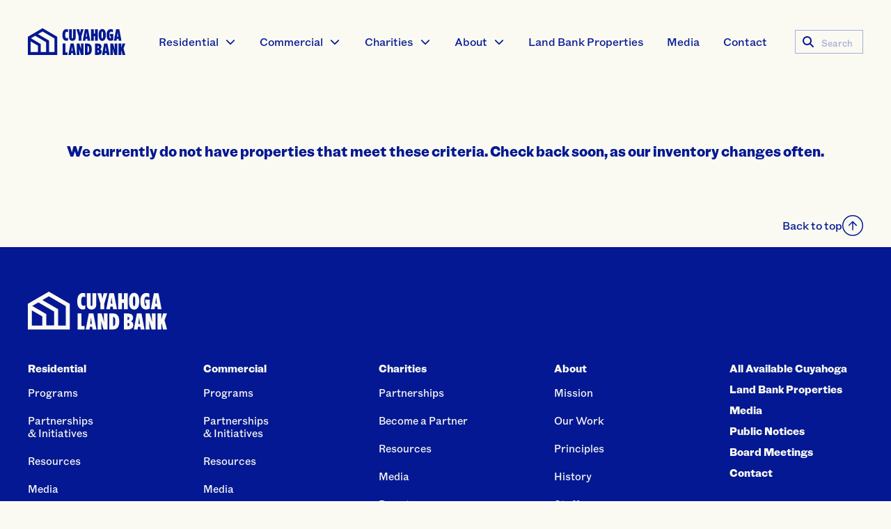

--- FILE ---
content_type: text/html; charset=UTF-8
request_url: https://cuyahogalandbank.org/property-detail/?parcel_id=115-03-009
body_size: 11427
content:

<!doctype html>
<html lang="en-US" class="no-js" >
  
  <head>
	
  <meta charset="utf-8">
  <meta http-equiv="x-ua-compatible" content="ie=edge">
  <meta name="viewport" content="width=device-width, initial-scale=1">
  <link rel="preconnect" href="https://fonts.googleapis.com">
  <link rel="preconnect" href="https://fonts.gstatic.com" crossorigin>
   <meta name='robots' content='index, follow, max-image-preview:large, max-snippet:-1, max-video-preview:-1' />
<meta name="dlm-version" content="5.1.6">
	<!-- This site is optimized with the Yoast SEO plugin v26.6 - https://yoast.com/wordpress/plugins/seo/ -->
	<title>Property Detail - Cuyahoga Land Bank</title>
	<link rel="canonical" href="https://cuyahogalandbank.org/property-detail/" />
	<meta property="og:locale" content="en_US" />
	<meta property="og:type" content="article" />
	<meta property="og:title" content="Property Detail - Cuyahoga Land Bank" />
	<meta property="og:url" content="https://cuyahogalandbank.org/property-detail/" />
	<meta property="og:site_name" content="Cuyahoga Land Bank" />
	<meta property="article:publisher" content="https://www.facebook.com/CuyahogaLandBank" />
	<meta property="article:modified_time" content="2025-04-15T13:22:51+00:00" />
	<meta name="twitter:card" content="summary_large_image" />
	<meta name="twitter:site" content="@cuyalandbank" />
	<script type="application/ld+json" class="yoast-schema-graph">{"@context":"https://schema.org","@graph":[{"@type":"WebPage","@id":"https://cuyahogalandbank.org/property-detail/","url":"https://cuyahogalandbank.org/property-detail/","name":"Property Detail - Cuyahoga Land Bank","isPartOf":{"@id":"https://cuyahogalandbank.org/#website"},"datePublished":"2025-04-11T20:35:36+00:00","dateModified":"2025-04-15T13:22:51+00:00","breadcrumb":{"@id":"https://cuyahogalandbank.org/property-detail/#breadcrumb"},"inLanguage":"en-US","potentialAction":[{"@type":"ReadAction","target":["https://cuyahogalandbank.org/property-detail/"]}]},{"@type":"BreadcrumbList","@id":"https://cuyahogalandbank.org/property-detail/#breadcrumb","itemListElement":[{"@type":"ListItem","position":1,"name":"Home","item":"https://cuyahogalandbank.org/"},{"@type":"ListItem","position":2,"name":"Property Detail"}]},{"@type":"WebSite","@id":"https://cuyahogalandbank.org/#website","url":"https://cuyahogalandbank.org/","name":"Cuyahoga Land Bank","description":"","publisher":{"@id":"https://cuyahogalandbank.org/#organization"},"potentialAction":[{"@type":"SearchAction","target":{"@type":"EntryPoint","urlTemplate":"https://cuyahogalandbank.org/?s={search_term_string}"},"query-input":{"@type":"PropertyValueSpecification","valueRequired":true,"valueName":"search_term_string"}}],"inLanguage":"en-US"},{"@type":"Organization","@id":"https://cuyahogalandbank.org/#organization","name":"Cuyahoga Land Bank","url":"https://cuyahogalandbank.org/","logo":{"@type":"ImageObject","inLanguage":"en-US","@id":"https://cuyahogalandbank.org/#/schema/logo/image/","url":"https://cuyahogalandbank.org/wp-content/uploads/2025/03/clb_logo_blue.svg","contentUrl":"https://cuyahogalandbank.org/wp-content/uploads/2025/03/clb_logo_blue.svg","width":140,"height":39,"caption":"Cuyahoga Land Bank"},"image":{"@id":"https://cuyahogalandbank.org/#/schema/logo/image/"},"sameAs":["https://www.facebook.com/CuyahogaLandBank","https://x.com/cuyalandbank","https://www.instagram.com/cuyahogalandbank/","https://www.linkedin.com/company/cuyahoga-county-land-reutilization-corporation/","https://www.youtube.com/user/CuyahogaLandBank"]}]}</script>
	<!-- / Yoast SEO plugin. -->


<link rel='dns-prefetch' href='//static.addtoany.com' />
<link rel='dns-prefetch' href='//fonts.googleapis.com' />
<link rel="alternate" title="oEmbed (JSON)" type="application/json+oembed" href="https://cuyahogalandbank.org/wp-json/oembed/1.0/embed?url=https%3A%2F%2Fcuyahogalandbank.org%2Fproperty-detail%2F" />
<link rel="alternate" title="oEmbed (XML)" type="text/xml+oembed" href="https://cuyahogalandbank.org/wp-json/oembed/1.0/embed?url=https%3A%2F%2Fcuyahogalandbank.org%2Fproperty-detail%2F&#038;format=xml" />
<style id='wp-img-auto-sizes-contain-inline-css' type='text/css'>
img:is([sizes=auto i],[sizes^="auto," i]){contain-intrinsic-size:3000px 1500px}
/*# sourceURL=wp-img-auto-sizes-contain-inline-css */
</style>
<style id='wp-block-library-inline-css' type='text/css'>
:root{--wp-block-synced-color:#7a00df;--wp-block-synced-color--rgb:122,0,223;--wp-bound-block-color:var(--wp-block-synced-color);--wp-editor-canvas-background:#ddd;--wp-admin-theme-color:#007cba;--wp-admin-theme-color--rgb:0,124,186;--wp-admin-theme-color-darker-10:#006ba1;--wp-admin-theme-color-darker-10--rgb:0,107,160.5;--wp-admin-theme-color-darker-20:#005a87;--wp-admin-theme-color-darker-20--rgb:0,90,135;--wp-admin-border-width-focus:2px}@media (min-resolution:192dpi){:root{--wp-admin-border-width-focus:1.5px}}.wp-element-button{cursor:pointer}:root .has-very-light-gray-background-color{background-color:#eee}:root .has-very-dark-gray-background-color{background-color:#313131}:root .has-very-light-gray-color{color:#eee}:root .has-very-dark-gray-color{color:#313131}:root .has-vivid-green-cyan-to-vivid-cyan-blue-gradient-background{background:linear-gradient(135deg,#00d084,#0693e3)}:root .has-purple-crush-gradient-background{background:linear-gradient(135deg,#34e2e4,#4721fb 50%,#ab1dfe)}:root .has-hazy-dawn-gradient-background{background:linear-gradient(135deg,#faaca8,#dad0ec)}:root .has-subdued-olive-gradient-background{background:linear-gradient(135deg,#fafae1,#67a671)}:root .has-atomic-cream-gradient-background{background:linear-gradient(135deg,#fdd79a,#004a59)}:root .has-nightshade-gradient-background{background:linear-gradient(135deg,#330968,#31cdcf)}:root .has-midnight-gradient-background{background:linear-gradient(135deg,#020381,#2874fc)}:root{--wp--preset--font-size--normal:16px;--wp--preset--font-size--huge:42px}.has-regular-font-size{font-size:1em}.has-larger-font-size{font-size:2.625em}.has-normal-font-size{font-size:var(--wp--preset--font-size--normal)}.has-huge-font-size{font-size:var(--wp--preset--font-size--huge)}.has-text-align-center{text-align:center}.has-text-align-left{text-align:left}.has-text-align-right{text-align:right}.has-fit-text{white-space:nowrap!important}#end-resizable-editor-section{display:none}.aligncenter{clear:both}.items-justified-left{justify-content:flex-start}.items-justified-center{justify-content:center}.items-justified-right{justify-content:flex-end}.items-justified-space-between{justify-content:space-between}.screen-reader-text{border:0;clip-path:inset(50%);height:1px;margin:-1px;overflow:hidden;padding:0;position:absolute;width:1px;word-wrap:normal!important}.screen-reader-text:focus{background-color:#ddd;clip-path:none;color:#444;display:block;font-size:1em;height:auto;left:5px;line-height:normal;padding:15px 23px 14px;text-decoration:none;top:5px;width:auto;z-index:100000}html :where(.has-border-color){border-style:solid}html :where([style*=border-top-color]){border-top-style:solid}html :where([style*=border-right-color]){border-right-style:solid}html :where([style*=border-bottom-color]){border-bottom-style:solid}html :where([style*=border-left-color]){border-left-style:solid}html :where([style*=border-width]){border-style:solid}html :where([style*=border-top-width]){border-top-style:solid}html :where([style*=border-right-width]){border-right-style:solid}html :where([style*=border-bottom-width]){border-bottom-style:solid}html :where([style*=border-left-width]){border-left-style:solid}html :where(img[class*=wp-image-]){height:auto;max-width:100%}:where(figure){margin:0 0 1em}html :where(.is-position-sticky){--wp-admin--admin-bar--position-offset:var(--wp-admin--admin-bar--height,0px)}@media screen and (max-width:600px){html :where(.is-position-sticky){--wp-admin--admin-bar--position-offset:0px}}

/*# sourceURL=wp-block-library-inline-css */
</style><style id='global-styles-inline-css' type='text/css'>
:root{--wp--preset--aspect-ratio--square: 1;--wp--preset--aspect-ratio--4-3: 4/3;--wp--preset--aspect-ratio--3-4: 3/4;--wp--preset--aspect-ratio--3-2: 3/2;--wp--preset--aspect-ratio--2-3: 2/3;--wp--preset--aspect-ratio--16-9: 16/9;--wp--preset--aspect-ratio--9-16: 9/16;--wp--preset--color--black: #000000;--wp--preset--color--cyan-bluish-gray: #abb8c3;--wp--preset--color--white: #ffffff;--wp--preset--color--pale-pink: #f78da7;--wp--preset--color--vivid-red: #cf2e2e;--wp--preset--color--luminous-vivid-orange: #ff6900;--wp--preset--color--luminous-vivid-amber: #fcb900;--wp--preset--color--light-green-cyan: #7bdcb5;--wp--preset--color--vivid-green-cyan: #00d084;--wp--preset--color--pale-cyan-blue: #8ed1fc;--wp--preset--color--vivid-cyan-blue: #0693e3;--wp--preset--color--vivid-purple: #9b51e0;--wp--preset--gradient--vivid-cyan-blue-to-vivid-purple: linear-gradient(135deg,rgb(6,147,227) 0%,rgb(155,81,224) 100%);--wp--preset--gradient--light-green-cyan-to-vivid-green-cyan: linear-gradient(135deg,rgb(122,220,180) 0%,rgb(0,208,130) 100%);--wp--preset--gradient--luminous-vivid-amber-to-luminous-vivid-orange: linear-gradient(135deg,rgb(252,185,0) 0%,rgb(255,105,0) 100%);--wp--preset--gradient--luminous-vivid-orange-to-vivid-red: linear-gradient(135deg,rgb(255,105,0) 0%,rgb(207,46,46) 100%);--wp--preset--gradient--very-light-gray-to-cyan-bluish-gray: linear-gradient(135deg,rgb(238,238,238) 0%,rgb(169,184,195) 100%);--wp--preset--gradient--cool-to-warm-spectrum: linear-gradient(135deg,rgb(74,234,220) 0%,rgb(151,120,209) 20%,rgb(207,42,186) 40%,rgb(238,44,130) 60%,rgb(251,105,98) 80%,rgb(254,248,76) 100%);--wp--preset--gradient--blush-light-purple: linear-gradient(135deg,rgb(255,206,236) 0%,rgb(152,150,240) 100%);--wp--preset--gradient--blush-bordeaux: linear-gradient(135deg,rgb(254,205,165) 0%,rgb(254,45,45) 50%,rgb(107,0,62) 100%);--wp--preset--gradient--luminous-dusk: linear-gradient(135deg,rgb(255,203,112) 0%,rgb(199,81,192) 50%,rgb(65,88,208) 100%);--wp--preset--gradient--pale-ocean: linear-gradient(135deg,rgb(255,245,203) 0%,rgb(182,227,212) 50%,rgb(51,167,181) 100%);--wp--preset--gradient--electric-grass: linear-gradient(135deg,rgb(202,248,128) 0%,rgb(113,206,126) 100%);--wp--preset--gradient--midnight: linear-gradient(135deg,rgb(2,3,129) 0%,rgb(40,116,252) 100%);--wp--preset--font-size--small: 13px;--wp--preset--font-size--medium: 20px;--wp--preset--font-size--large: 36px;--wp--preset--font-size--x-large: 42px;--wp--preset--spacing--20: 0.44rem;--wp--preset--spacing--30: 0.67rem;--wp--preset--spacing--40: 1rem;--wp--preset--spacing--50: 1.5rem;--wp--preset--spacing--60: 2.25rem;--wp--preset--spacing--70: 3.38rem;--wp--preset--spacing--80: 5.06rem;--wp--preset--shadow--natural: 6px 6px 9px rgba(0, 0, 0, 0.2);--wp--preset--shadow--deep: 12px 12px 50px rgba(0, 0, 0, 0.4);--wp--preset--shadow--sharp: 6px 6px 0px rgba(0, 0, 0, 0.2);--wp--preset--shadow--outlined: 6px 6px 0px -3px rgb(255, 255, 255), 6px 6px rgb(0, 0, 0);--wp--preset--shadow--crisp: 6px 6px 0px rgb(0, 0, 0);}:where(.is-layout-flex){gap: 0.5em;}:where(.is-layout-grid){gap: 0.5em;}body .is-layout-flex{display: flex;}.is-layout-flex{flex-wrap: wrap;align-items: center;}.is-layout-flex > :is(*, div){margin: 0;}body .is-layout-grid{display: grid;}.is-layout-grid > :is(*, div){margin: 0;}:where(.wp-block-columns.is-layout-flex){gap: 2em;}:where(.wp-block-columns.is-layout-grid){gap: 2em;}:where(.wp-block-post-template.is-layout-flex){gap: 1.25em;}:where(.wp-block-post-template.is-layout-grid){gap: 1.25em;}.has-black-color{color: var(--wp--preset--color--black) !important;}.has-cyan-bluish-gray-color{color: var(--wp--preset--color--cyan-bluish-gray) !important;}.has-white-color{color: var(--wp--preset--color--white) !important;}.has-pale-pink-color{color: var(--wp--preset--color--pale-pink) !important;}.has-vivid-red-color{color: var(--wp--preset--color--vivid-red) !important;}.has-luminous-vivid-orange-color{color: var(--wp--preset--color--luminous-vivid-orange) !important;}.has-luminous-vivid-amber-color{color: var(--wp--preset--color--luminous-vivid-amber) !important;}.has-light-green-cyan-color{color: var(--wp--preset--color--light-green-cyan) !important;}.has-vivid-green-cyan-color{color: var(--wp--preset--color--vivid-green-cyan) !important;}.has-pale-cyan-blue-color{color: var(--wp--preset--color--pale-cyan-blue) !important;}.has-vivid-cyan-blue-color{color: var(--wp--preset--color--vivid-cyan-blue) !important;}.has-vivid-purple-color{color: var(--wp--preset--color--vivid-purple) !important;}.has-black-background-color{background-color: var(--wp--preset--color--black) !important;}.has-cyan-bluish-gray-background-color{background-color: var(--wp--preset--color--cyan-bluish-gray) !important;}.has-white-background-color{background-color: var(--wp--preset--color--white) !important;}.has-pale-pink-background-color{background-color: var(--wp--preset--color--pale-pink) !important;}.has-vivid-red-background-color{background-color: var(--wp--preset--color--vivid-red) !important;}.has-luminous-vivid-orange-background-color{background-color: var(--wp--preset--color--luminous-vivid-orange) !important;}.has-luminous-vivid-amber-background-color{background-color: var(--wp--preset--color--luminous-vivid-amber) !important;}.has-light-green-cyan-background-color{background-color: var(--wp--preset--color--light-green-cyan) !important;}.has-vivid-green-cyan-background-color{background-color: var(--wp--preset--color--vivid-green-cyan) !important;}.has-pale-cyan-blue-background-color{background-color: var(--wp--preset--color--pale-cyan-blue) !important;}.has-vivid-cyan-blue-background-color{background-color: var(--wp--preset--color--vivid-cyan-blue) !important;}.has-vivid-purple-background-color{background-color: var(--wp--preset--color--vivid-purple) !important;}.has-black-border-color{border-color: var(--wp--preset--color--black) !important;}.has-cyan-bluish-gray-border-color{border-color: var(--wp--preset--color--cyan-bluish-gray) !important;}.has-white-border-color{border-color: var(--wp--preset--color--white) !important;}.has-pale-pink-border-color{border-color: var(--wp--preset--color--pale-pink) !important;}.has-vivid-red-border-color{border-color: var(--wp--preset--color--vivid-red) !important;}.has-luminous-vivid-orange-border-color{border-color: var(--wp--preset--color--luminous-vivid-orange) !important;}.has-luminous-vivid-amber-border-color{border-color: var(--wp--preset--color--luminous-vivid-amber) !important;}.has-light-green-cyan-border-color{border-color: var(--wp--preset--color--light-green-cyan) !important;}.has-vivid-green-cyan-border-color{border-color: var(--wp--preset--color--vivid-green-cyan) !important;}.has-pale-cyan-blue-border-color{border-color: var(--wp--preset--color--pale-cyan-blue) !important;}.has-vivid-cyan-blue-border-color{border-color: var(--wp--preset--color--vivid-cyan-blue) !important;}.has-vivid-purple-border-color{border-color: var(--wp--preset--color--vivid-purple) !important;}.has-vivid-cyan-blue-to-vivid-purple-gradient-background{background: var(--wp--preset--gradient--vivid-cyan-blue-to-vivid-purple) !important;}.has-light-green-cyan-to-vivid-green-cyan-gradient-background{background: var(--wp--preset--gradient--light-green-cyan-to-vivid-green-cyan) !important;}.has-luminous-vivid-amber-to-luminous-vivid-orange-gradient-background{background: var(--wp--preset--gradient--luminous-vivid-amber-to-luminous-vivid-orange) !important;}.has-luminous-vivid-orange-to-vivid-red-gradient-background{background: var(--wp--preset--gradient--luminous-vivid-orange-to-vivid-red) !important;}.has-very-light-gray-to-cyan-bluish-gray-gradient-background{background: var(--wp--preset--gradient--very-light-gray-to-cyan-bluish-gray) !important;}.has-cool-to-warm-spectrum-gradient-background{background: var(--wp--preset--gradient--cool-to-warm-spectrum) !important;}.has-blush-light-purple-gradient-background{background: var(--wp--preset--gradient--blush-light-purple) !important;}.has-blush-bordeaux-gradient-background{background: var(--wp--preset--gradient--blush-bordeaux) !important;}.has-luminous-dusk-gradient-background{background: var(--wp--preset--gradient--luminous-dusk) !important;}.has-pale-ocean-gradient-background{background: var(--wp--preset--gradient--pale-ocean) !important;}.has-electric-grass-gradient-background{background: var(--wp--preset--gradient--electric-grass) !important;}.has-midnight-gradient-background{background: var(--wp--preset--gradient--midnight) !important;}.has-small-font-size{font-size: var(--wp--preset--font-size--small) !important;}.has-medium-font-size{font-size: var(--wp--preset--font-size--medium) !important;}.has-large-font-size{font-size: var(--wp--preset--font-size--large) !important;}.has-x-large-font-size{font-size: var(--wp--preset--font-size--x-large) !important;}
/*# sourceURL=global-styles-inline-css */
</style>

<style id='classic-theme-styles-inline-css' type='text/css'>
/*! This file is auto-generated */
.wp-block-button__link{color:#fff;background-color:#32373c;border-radius:9999px;box-shadow:none;text-decoration:none;padding:calc(.667em + 2px) calc(1.333em + 2px);font-size:1.125em}.wp-block-file__button{background:#32373c;color:#fff;text-decoration:none}
/*# sourceURL=/wp-includes/css/classic-themes.min.css */
</style>
<link rel='stylesheet' id='tablepress-default-css' href='https://cuyahogalandbank.org/wp-content/plugins/tablepress/css/build/default.css?ver=3.2.6' type='text/css' media='all' />
<link rel='stylesheet' id='addtoany-css' href='https://cuyahogalandbank.org/wp-content/plugins/add-to-any/addtoany.min.css?ver=1.16' type='text/css' media='all' />
<link rel='stylesheet' id='CGM_css-css' href='https://cuyahogalandbank.org/assets/css/style.css.php?type=page&#038;id=2365&#038;slug=property-detail&#038;ver=1731695904' type='text/css' media='all' />
<link rel='stylesheet' id='embold-fixedwidth-font-css' href='https://fonts.googleapis.com/css2?family=Fira+Sans&#038;ver=6.9' type='text/css' media='all' />
<link rel='stylesheet' id='font-awesome-css' href='https://cuyahogalandbank.org/wp-content/themes/cuylandbank/assets/styles/dist/font-awesome/css/font-awesome.css' type='text/css' media='all' />
<link rel='stylesheet' id='sage/css-css' href='https://cuyahogalandbank.org/wp-content/themes/cuylandbank/assets/styles/dist/main.min.css' type='text/css' media='all' />
<link rel='stylesheet' id='default-css-css' href='https://cuyahogalandbank.org/wp-content/themes/cuylandbank/style.css' type='text/css' media='all' />
<script nonce="dpKWDPtJANxtCkrY5Nf3+Q==" type="text/javascript" id="addtoany-core-js-before">
/* <![CDATA[ */
window.a2a_config=window.a2a_config||{};a2a_config.callbacks=[];a2a_config.overlays=[];a2a_config.templates={};
a2a_config.icon_color="transparent,#031892";

//# sourceURL=addtoany-core-js-before
/* ]]> */
</script>
<script nonce="dpKWDPtJANxtCkrY5Nf3+Q==" type="text/javascript" defer src="https://static.addtoany.com/menu/page.js" id="addtoany-core-js"></script>
<script nonce="dpKWDPtJANxtCkrY5Nf3+Q==" type="text/javascript" src="https://cuyahogalandbank.org/wp-includes/js/jquery/jquery.min.js?ver=3.7.1" id="jquery-core-js"></script>
<script nonce="dpKWDPtJANxtCkrY5Nf3+Q==" type="text/javascript" src="https://cuyahogalandbank.org/wp-includes/js/jquery/jquery-migrate.min.js?ver=3.4.1" id="jquery-migrate-js"></script>
<script nonce="dpKWDPtJANxtCkrY5Nf3+Q==" type="text/javascript" defer src="https://cuyahogalandbank.org/wp-content/plugins/add-to-any/addtoany.min.js?ver=1.1" id="addtoany-jquery-js"></script>
<link rel="https://api.w.org/" href="https://cuyahogalandbank.org/wp-json/" /><link rel="alternate" title="JSON" type="application/json" href="https://cuyahogalandbank.org/wp-json/wp/v2/pages/2365" /><link rel="EditURI" type="application/rsd+xml" title="RSD" href="https://cuyahogalandbank.org/xmlrpc.php?rsd" />
<meta name="generator" content="WordPress 6.9" />
<link rel='shortlink' href='https://cuyahogalandbank.org/?p=2365' />
<link rel="icon" href="https://cuyahogalandbank.org/wp-content/uploads/2025/04/Company-Mark.svg" sizes="32x32" />
<link rel="icon" href="https://cuyahogalandbank.org/wp-content/uploads/2025/04/Company-Mark.svg" sizes="192x192" />
<link rel="apple-touch-icon" href="https://cuyahogalandbank.org/wp-content/uploads/2025/04/Company-Mark.svg" />
<meta name="msapplication-TileImage" content="https://cuyahogalandbank.org/wp-content/uploads/2025/04/Company-Mark.svg" />
 

   
  <script src="https://kit.fontawesome.com/7ef9481af9.js" crossorigin="anonymous" nonce="dpKWDPtJANxtCkrY5Nf3+Q=="></script>

  
  <script src="https://analytics.ahrefs.com/analytics.js" data-key="znYayDbOSZPnoJqn7Yv5/A" async></script>

</head>

  <!-- Google tag (gtag.js) -->
  <script async src="https://www.googletagmanager.com/gtag/js?id=G-W5JL0PQGE7"></script>
  <script>
    window.dataLayer = window.dataLayer || [];
    function gtag(){dataLayer.push(arguments);}
    gtag('js', new Date());

    gtag('config', 'G-W5JL0PQGE7');
  </script>

  
    <link rel="stylesheet" href="https://unpkg.com/bootstrap-table@1.20.1/dist/bootstrap-table.min.css">

    <!-- Link Swiper's CSS -->
    <link rel="stylesheet" href="https://unpkg.com/swiper/swiper-bundle.min.css" />

    <link rel="stylesheet" href="https://cdn.jsdelivr.net/npm/glightbox/dist/css/glightbox.min.css" />
    <script src="https://storage.googleapis.com/cclrc-pps2.appspot.com/js/seamless.child.min.js"></script>
    <script src="https://unpkg.com/bootstrap-table@1.20.1/dist/bootstrap-table.min.js"></script>
    <!-- Swiper JS -->
    <script src="https://unpkg.com/swiper/swiper-bundle.min.js"></script>
    <!-- Initialize Swiper -->
    <script>
        var swiper = new Swiper(".mySwiper", {
            slidesPerView: 4,
            spaceBetween: 30,
            pagination: {
                el: ".swiper-pagination",
                clickable: true,
            },
        });
    </script>
    <meta http-equiv="Content-Security-Policy" content="script-src 'self' 'unsafe-eval'">
    <!-- Lightbox -->
    <script src="https://cdn.jsdelivr.net/gh/mcstudios/glightbox/dist/js/glightbox.min.js"></script>
    <script>
        var lightbox = GLightbox({
            selector: '.glightbox'
        });
    </script>
  
    
  <body data-rsssl=1 class="wp-singular page-template-default page page-id-2365 wp-theme-cuylandbank property-detail sidebar-primary">

    
    <div class="off-canvas position-left" id="off-canvas-menu" data-off-canvas data-transition="overlap">

      <!-- Close button -->
      <button class="close-button" aria-label="Close menu" type="button" data-close>
        <span aria-hidden="true">&times;</span>
      </button>

      <ul class="vertical menu accordion-menu mobile-navigation" id="mobile-navigation" data-accordion-menu data-submenu-toggle="true"><li class="has-submenu menu-residential"><a href="https://cuyahogalandbank.org/residential/">Residential</a>
<ul class="submenu menu vertical" data-submenu>
	<li class="menu-overview"><a href="https://cuyahogalandbank.org/residential/">Overview</a></li>
	<li class="menu-programs"><a href="/residential#programs">Programs</a></li>
	<li class="menu-partnerships-initiatives"><a href="/residential#partnerships">Partnerships / Initiatives</a></li>
	<li class="menu-resources"><a href="/residential#related-resources">Resources</a></li>
	<li class="menu-media"><a href="/residential#related-media">Media</a></li>
</ul>
</li>
<li class="has-submenu menu-commercial"><a href="https://cuyahogalandbank.org/commercial/">Commercial</a>
<ul class="submenu menu vertical" data-submenu>
	<li class="menu-overview"><a href="https://cuyahogalandbank.org/commercial/">Overview</a></li>
	<li class="menu-programs"><a href="/commercial#programs">Programs</a></li>
	<li class="menu-partnerships-initiatives"><a href="/commercial#partnerships-and-initiatives">Partnerships / Initiatives</a></li>
	<li class="menu-resources"><a href="/commercial#related-resources">Resources</a></li>
	<li class="menu-media"><a href="/commercial#related-media">Media</a></li>
</ul>
</li>
<li class="has-submenu menu-charities"><a href="https://cuyahogalandbank.org/charities/">Charities</a>
<ul class="submenu menu vertical" data-submenu>
	<li class="menu-overview"><a href="https://cuyahogalandbank.org/charities/">Overview</a></li>
	<li class="menu-partnerships"><a href="/charities#partnerships">Partnerships</a></li>
	<li class="menu-resources"><a href="/charities#related-resources">Resources</a></li>
	<li class="menu-media"><a href="/charities#related-media">Media</a></li>
	<li class="menu-donate"><a href="/charities#donate">Donate</a></li>
</ul>
</li>
<li class="has-submenu menu-about"><a href="https://cuyahogalandbank.org/about/">About</a>
<ul class="submenu menu vertical" data-submenu>
	<li class="menu-mission"><a href="https://cuyahogalandbank.org/about/">Mission</a></li>
	<li class="menu-our-work"><a href="/about#our-work">Our Work</a></li>
	<li class="menu-principles"><a href="/about#principles">Principles</a></li>
	<li class="menu-history"><a href="/about#history">History</a></li>
	<li class="menu-staff"><a href="/about#staff">Staff</a></li>
	<li class="menu-faqs"><a href="/about#faqs">FAQs</a></li>
	<li class="menu-documents-resources"><a href="/about#documents-resources">Documents / Resources</a></li>
</ul>
</li>
<li class="menu-land-bank-properties"><a href="https://cuyahogalandbank.org/all-available-properties/">Land Bank Properties</a></li>
<li class="menu-media"><a href="https://cuyahogalandbank.org/blog/">Media</a></li>
<li class="menu-contact"><a href="https://cuyahogalandbank.org/contact/">Contact</a></li>
</ul>
      <div class="off-canvas-search">
      <form role="search" method="get" class="search-form" action="https://cuyahogalandbank.org">
        <label>
          <span class="screen-reader-text">Search</span>
          <input type="search" class="search-field" id="search-field" placeholder="Search" value="" name="s">
        </label>
        <button class="button"> <i class="fa fa-search"></i></button>
      </form>
      </div>

    </div>

    <div class="off-canvas-content" data-off-canvas-content>
    
          
      

<header class="main-header">
	<div class="row flex columns">

    <div class="flex-grow-0 ">
      <div class="main-logo">
        <a href="https://cuyahogalandbank.org/"><img src="https://cuyahogalandbank.org/wp-content/uploads/2025/03/clb_logo_blue.svg" alt="Cuyahoga Land Bank"></a>
      </div>
    </div>

    <div class="columns hide-for-large flex mobile-control">
      <button class="menu-icon" type="button" data-open="off-canvas-menu"></button>
		</div>

    <div class="show-for-large flex-end flex-grow-1">
      <div class="primary-navigation-wrapper">
      <ul class="vertical medium-horizontal menu primary-navigation" id="primary-navigation" data-responsive-menu="drilldown medium-dropdown"><li class="has-submenu menu-residential"><a href="https://cuyahogalandbank.org/residential/">Residential</a>
<ul class="submenu menu vertical" data-submenu>
	<li class="menu-overview"><a href="https://cuyahogalandbank.org/residential/">Overview</a></li>
	<li class="menu-programs"><a href="/residential#programs">Programs</a></li>
	<li class="menu-partnerships-initiatives"><a href="/residential#partnerships">Partnerships / Initiatives</a></li>
	<li class="menu-resources"><a href="/residential#related-resources">Resources</a></li>
	<li class="menu-media"><a href="/residential#related-media">Media</a></li>
</ul>
</li>
<li class="has-submenu menu-commercial"><a href="https://cuyahogalandbank.org/commercial/">Commercial</a>
<ul class="submenu menu vertical" data-submenu>
	<li class="menu-overview"><a href="https://cuyahogalandbank.org/commercial/">Overview</a></li>
	<li class="menu-programs"><a href="/commercial#programs">Programs</a></li>
	<li class="menu-partnerships-initiatives"><a href="/commercial#partnerships-and-initiatives">Partnerships / Initiatives</a></li>
	<li class="menu-resources"><a href="/commercial#related-resources">Resources</a></li>
	<li class="menu-media"><a href="/commercial#related-media">Media</a></li>
</ul>
</li>
<li class="has-submenu menu-charities"><a href="https://cuyahogalandbank.org/charities/">Charities</a>
<ul class="submenu menu vertical" data-submenu>
	<li class="menu-overview"><a href="https://cuyahogalandbank.org/charities/">Overview</a></li>
	<li class="menu-partnerships"><a href="/charities#partnerships">Partnerships</a></li>
	<li class="menu-resources"><a href="/charities#related-resources">Resources</a></li>
	<li class="menu-media"><a href="/charities#related-media">Media</a></li>
	<li class="menu-donate"><a href="/charities#donate">Donate</a></li>
</ul>
</li>
<li class="has-submenu menu-about"><a href="https://cuyahogalandbank.org/about/">About</a>
<ul class="submenu menu vertical" data-submenu>
	<li class="menu-mission"><a href="https://cuyahogalandbank.org/about/">Mission</a></li>
	<li class="menu-our-work"><a href="/about#our-work">Our Work</a></li>
	<li class="menu-principles"><a href="/about#principles">Principles</a></li>
	<li class="menu-history"><a href="/about#history">History</a></li>
	<li class="menu-staff"><a href="/about#staff">Staff</a></li>
	<li class="menu-faqs"><a href="/about#faqs">FAQs</a></li>
	<li class="menu-documents-resources"><a href="/about#documents-resources">Documents / Resources</a></li>
</ul>
</li>
<li class="menu-land-bank-properties"><a href="https://cuyahogalandbank.org/all-available-properties/">Land Bank Properties</a></li>
<li class="menu-media"><a href="https://cuyahogalandbank.org/blog/">Media</a></li>
<li class="menu-contact"><a href="https://cuyahogalandbank.org/contact/">Contact</a></li>
</ul>        <div class="top-header-search show-for-medium">
          <form role="search" method="get" class="search-form" action="https://cuyahogalandbank.org">
  <label>
    <span class="screen-reader-text">Search</span>
    <input type="search" class="search-field" id="search-field" placeholder="Search" value="" name="s">
  </label>
  <button class="button"><i class="fa fa-search"></i></button>
</form>        </div>

      </div>
    </div>
    
  </div>
  
      <div class="row">
      <div class="small-12 columns secondary-navigation-wrapper show-for-large">
            </div>
      <div class="secondary-navigation-wrapper secondary-navigation-wrapper--mobile hide-for-large">
            </div>
    </div>
    
</header>    
      <div class="wrap" role="document">
        <main class="main">
          
          
  
  <article class="page page-property-detail">

    		
    <section class="page-content-wrapper">
      <div class="row">
        <div class="small-12 columns">
					
          <div class="page-content">
            <div class="parcel-views">
<p class="no-properties">We currently do not have properties that meet these criteria. Check back soon, as our inventory changes often.</p>
</div>
</div>          </div>
          
        </div>
      </div>
    </section>

  </article>
  


        </main><!-- /.main -->
      </div><!-- /.wrap -->
  
      

<div class="row">
  <div class="small-12 columns">
    <a href="#" id="back_to_top">
      Back to top
      <svg xmlns="http://www.w3.org/2000/svg" width="30" height="30" viewBox="0 0 30 30" fill="none">
        <rect x="0.75" y="0.75" width="28.5" height="28.5" rx="14.25" fill="#FAFAF3"/>
        <rect x="0.75" y="0.75" width="28.5" height="28.5" rx="14.25" stroke="#031892" stroke-width="1.5"/>
        <path d="M8.75635 14.6654L14.9635 8.38933L21.1957 14.679L20.162 15.7242L15.7302 11.2431V21.7598H14.1961V11.2242L9.78923 15.7098L8.75635 14.6654Z" fill="#031892"/>
      </svg>
    </a>
  </div>
</div>

<footer class="main-footer">
  <div class="row">   

    <div class="small-12 columns">
        <div class="footer-logo">
          <a href="https://cuyahogalandbank.org/"><img src="https://cuyahogalandbank.org/wp-content/uploads/2025/03/clb_logo_white.svg" alt="Cuyahoga Land Bank"></a>
        </div>
    </div>
    <div class="small-12 medium-2 columns">
      <ul id="menu-footer-residential" class="footer-menu"><li class="has-submenu menu-residential"><a href="https://cuyahogalandbank.org/residential/">Residential</a>
<ul class="submenu menu vertical" data-submenu>
	<li class="menu-programs"><a href="/residential#programs">Programs</a></li>
	<li class="menu-partnerships-initiatives"><a href="/residential/#partnerships-and-initiatives">Partnerships<br />&#038; Initiatives</a></li>
	<li class="menu-resources"><a href="/residential/#related-resources">Resources</a></li>
	<li class="menu-media"><a href="/residential/#related-media">Media</a></li>
</ul>
</li>
</ul>    </div>
    <div class="small-12 medium-2 columns">   
      <ul id="menu-footer-commercial" class="footer-menu"><li class="has-submenu menu-commercial"><a href="https://cuyahogalandbank.org/commercial/">Commercial</a>
<ul class="submenu menu vertical" data-submenu>
	<li class="menu-programs"><a href="/commercial/#programs">Programs</a></li>
	<li class="menu-partnerships-initiatives"><a href="/commercial/#partnerships-and-initiatives">Partnerships<br />&#038; Initiatives</a></li>
	<li class="menu-resources"><a href="/commercial/#related-resources">Resources</a></li>
	<li class="menu-media"><a href="/commercial/#related-media">Media</a></li>
</ul>
</li>
</ul>    </div>
    <div class="small-12 medium-2 columns">   
      <ul id="menu-footer-charities" class="footer-menu"><li class="has-submenu menu-charities"><a href="https://cuyahogalandbank.org/charities/">Charities</a>
<ul class="submenu menu vertical" data-submenu>
	<li class="menu-partnerships"><a href="/charities/#partnerships">Partnerships</a></li>
	<li class="menu-become-a-partner"><a href="/charities/#become-partner">Become a Partner</a></li>
	<li class="menu-resources"><a href="/charities/#related-resources">Resources</a></li>
	<li class="menu-media"><a href="/charities/#related-media">Media</a></li>
	<li class="menu-donate"><a target="_blank" href="https://landbankcharities.org/donate/">Donate</a></li>
</ul>
</li>
</ul>    </div>
    <div class="small-12 medium-2 columns">   
      <ul id="menu-footer-about" class="footer-menu"><li class="has-submenu menu-about"><a href="https://cuyahogalandbank.org/about/">About</a>
<ul class="submenu menu vertical" data-submenu>
	<li class="menu-mission"><a href="/about#mission">Mission</a></li>
	<li class="menu-our-work"><a href="/about/#our-work">Our Work</a></li>
	<li class="menu-principles"><a href="/about/#principles">Principles</a></li>
	<li class="menu-history"><a href="/about/#history">History</a></li>
	<li class="menu-staff"><a href="/about/#staff">Staff</a></li>
	<li class="menu-faqs"><a href="/about/#faqs">FAQs</a></li>
	<li class="menu-documents-resources"><a href="/about/#documents-resources">Documents<br />&#038; Resources</a></li>
</ul>
</li>
</ul>    </div>
    <div class="small-12 medium-4 columns">
      <ul id="menu-footer-site-links" class="footer-menu"><li class="menu-all-available-cuyahoga-land-bank-properties"><a href="https://cuyahogalandbank.org/all-available-properties/">All Available Cuyahoga Land Bank Properties</a></li>
<li class="menu-media"><a href="https://cuyahogalandbank.org/blog/">Media</a></li>
<li class="menu-public-notices"><a href="https://cuyahogalandbank.org/about/public-notices/">Public Notices</a></li>
<li class="menu-board-meetings"><a href="https://cuyahogalandbank.org/about/board-meetings/">Board Meetings</a></li>
<li class="menu-contact"><a href="https://cuyahogalandbank.org/contact/">Contact</a></li>
</ul>    </div>

    <div class="small-12 columns social_media">
      
      
              <a href="https://www.facebook.com/CuyahogaLandBank" target="_blank" id="footer_facebook">
          <svg fill="#FAFAF3" height="20px" width="20px" version="1.1" id="Layer_1" xmlns="http://www.w3.org/2000/svg" xmlns:xlink="http://www.w3.org/1999/xlink" 
            viewBox="0 0 310 310" xml:space="preserve">
            <g id="XMLID_834_">
              <path id="XMLID_835_" d="M81.703,165.106h33.981V305c0,2.762,2.238,5,5,5h57.616c2.762,0,5-2.238,5-5V165.765h39.064
                c2.54,0,4.677-1.906,4.967-4.429l5.933-51.502c0.163-1.417-0.286-2.836-1.234-3.899c-0.949-1.064-2.307-1.673-3.732-1.673h-44.996
                V71.978c0-9.732,5.24-14.667,15.576-14.667c1.473,0,29.42,0,29.42,0c2.762,0,5-2.239,5-5V5.037c0-2.762-2.238-5-5-5h-40.545
                C187.467,0.023,186.832,0,185.896,0c-7.035,0-31.488,1.381-50.804,19.151c-21.402,19.692-18.427,43.27-17.716,47.358v37.752H81.703
                c-2.762,0-5,2.238-5,5v50.844C76.703,162.867,78.941,165.106,81.703,165.106z"/>
            </g>
          </svg>
        </a>
      
              <a href="https://www.instagram.com/cuyahogalandbank/" target="_blank" id="footer_instagram">
          <svg fill="#FAFAF3" version="1.1" id="Layer_1" xmlns="http://www.w3.org/2000/svg" xmlns:xlink="http://www.w3.org/1999/xlink" 
            width="20px" height="20px" viewBox="0 0 169.063 169.063"
            xml:space="preserve">
          <g>
            <path d="M122.406,0H46.654C20.929,0,0,20.93,0,46.655v75.752c0,25.726,20.929,46.655,46.654,46.655h75.752
              c25.727,0,46.656-20.93,46.656-46.655V46.655C169.063,20.93,148.133,0,122.406,0z M154.063,122.407
              c0,17.455-14.201,31.655-31.656,31.655H46.654C29.2,154.063,15,139.862,15,122.407V46.655C15,29.201,29.2,15,46.654,15h75.752
              c17.455,0,31.656,14.201,31.656,31.655V122.407z"/>
            <path d="M84.531,40.97c-24.021,0-43.563,19.542-43.563,43.563c0,24.02,19.542,43.561,43.563,43.561s43.563-19.541,43.563-43.561
              C128.094,60.512,108.552,40.97,84.531,40.97z M84.531,113.093c-15.749,0-28.563-12.812-28.563-28.561
              c0-15.75,12.813-28.563,28.563-28.563s28.563,12.813,28.563,28.563C113.094,100.281,100.28,113.093,84.531,113.093z"/>
            <path d="M129.921,28.251c-2.89,0-5.729,1.17-7.77,3.22c-2.051,2.04-3.23,4.88-3.23,7.78c0,2.891,1.18,5.73,3.23,7.78
              c2.04,2.04,4.88,3.22,7.77,3.22c2.9,0,5.73-1.18,7.78-3.22c2.05-2.05,3.22-4.89,3.22-7.78c0-2.9-1.17-5.74-3.22-7.78
              C135.661,29.421,132.821,28.251,129.921,28.251z"/>
          </g>
          </svg>
        </a>
      
              <a href="https://x.com/CuyaLandBank" target="_blank" id="footer_twitter">
          <svg width="20px" height="20px" viewBox="0 0 1200 1227" fill="none" xmlns="http://www.w3.org/2000/svg">
            <path d="M714.163 519.284L1160.89 0H1055.03L667.137 450.887L357.328 0H0L468.492 681.821L0 1226.37H105.866L515.491 750.218L842.672 1226.37H1200L714.137 519.284H714.163ZM569.165 687.828L521.697 619.934L144.011 79.6944H306.615L611.412 515.685L658.88 583.579L1055.08 1150.3H892.476L569.165 687.854V687.828Z" fill="white"/>
          </svg>
        </a>
      
              <a href="https://www.youtube.com/user/CuyahogaLandBank" target="_blank" id="footer_youtube">
          <svg width="20px" height="20px" viewBox="0 -3 20 20" version="1.1" xmlns="http://www.w3.org/2000/svg" xmlns:xlink="http://www.w3.org/1999/xlink">
              <g id="Page-1" stroke="none" stroke-width="1" fill="none" fill-rule="evenodd">
                  <g id="Dribbble-Light-Preview" transform="translate(-300.000000, -7442.000000)" fill="#FAFAF3">
                      <g id="icons" transform="translate(56.000000, 160.000000)">
                          <path d="M251.988432,7291.58588 L251.988432,7285.97425 C253.980638,7286.91168 255.523602,7287.8172 257.348463,7288.79353 C255.843351,7289.62824 253.980638,7290.56468 251.988432,7291.58588 M263.090998,7283.18289 C262.747343,7282.73013 262.161634,7282.37809 261.538073,7282.26141 C259.705243,7281.91336 248.270974,7281.91237 246.439141,7282.26141 C245.939097,7282.35515 245.493839,7282.58153 245.111335,7282.93357 C243.49964,7284.42947 244.004664,7292.45151 244.393145,7293.75096 C244.556505,7294.31342 244.767679,7294.71931 245.033639,7294.98558 C245.376298,7295.33761 245.845463,7295.57995 246.384355,7295.68865 C247.893451,7296.0008 255.668037,7296.17532 261.506198,7295.73552 C262.044094,7295.64178 262.520231,7295.39147 262.895762,7295.02447 C264.385932,7293.53455 264.28433,7285.06174 263.090998,7283.18289" id="youtube-[#168]"></path>
                      </g>
                  </g>
              </g>
          </svg>
        </a>
      
              <a href="https://www.linkedin.com/company/cuyahoga-county-land-reutilization-corporation/" target="_blank" id="footer_twitter">
          <svg width="20px" height="20px" viewBox="0 0 20 20" version="1.1" xmlns="http://www.w3.org/2000/svg" xmlns:xlink="http://www.w3.org/1999/xlink">
              <g id="Page-1" stroke="none" stroke-width="1" fill="none" fill-rule="evenodd">
                  <g id="Dribbble-Light-Preview" transform="translate(-180.000000, -7479.000000)" fill="#FAFAF3">
                      <g id="icons" transform="translate(56.000000, 160.000000)">
                          <path d="M144,7339 L140,7339 L140,7332.001 C140,7330.081 139.153,7329.01 137.634,7329.01 C135.981,7329.01 135,7330.126 135,7332.001 L135,7339 L131,7339 L131,7326 L135,7326 L135,7327.462 C135,7327.462 136.255,7325.26 139.083,7325.26 C141.912,7325.26 144,7326.986 144,7330.558 L144,7339 L144,7339 Z M126.442,7323.921 C125.093,7323.921 124,7322.819 124,7321.46 C124,7320.102 125.093,7319 126.442,7319 C127.79,7319 128.883,7320.102 128.883,7321.46 C128.884,7322.819 127.79,7323.921 126.442,7323.921 L126.442,7323.921 Z M124,7339 L129,7339 L129,7326 L124,7326 L124,7339 Z" id="linkedin-[#161]"></path>
                      </g>
                  </g>
              </g>
          </svg>
        </a>
      
    </div>

  </div>

    <hr/>

    <div class="row columns">
      <div class="footer-copyright">
        <div class="copyright">
          © 2025 Cuyahoga Land Bank. All rights reserved.        </div>
        <ul id="menu-legal-menu" class="footer-menu-legal"><li class="menu-privacy-policy"><a rel="privacy-policy" href="https://cuyahogalandbank.org/privacy-policy/">Privacy Policy</a></li>
</ul>      </div>
    </div>
</footer><script type="speculationrules">
{"prefetch":[{"source":"document","where":{"and":[{"href_matches":"/*"},{"not":{"href_matches":["/wp-*.php","/wp-admin/*","/wp-content/uploads/*","/wp-content/*","/wp-content/plugins/*","/wp-content/themes/cuylandbank/*","/*\\?(.+)"]}},{"not":{"selector_matches":"a[rel~=\"nofollow\"]"}},{"not":{"selector_matches":".no-prefetch, .no-prefetch a"}}]},"eagerness":"conservative"}]}
</script>
<script nonce="dpKWDPtJANxtCkrY5Nf3+Q==" type="text/javascript" src="https://cuyahogalandbank.org/assets/js/core.js.php?type=page&amp;id=2365&amp;slug=property-detail&amp;ver=1731695904" id="CGM_js-js"></script>
<script nonce="dpKWDPtJANxtCkrY5Nf3+Q==" type="text/javascript" src="https://cuyahogalandbank.org/wp-content/themes/cuylandbank/assets/scripts/dist/main.min.js" id="sage/js-js"></script>

    </div>
  </body>
</html>


--- FILE ---
content_type: text/css;charset=UTF-8
request_url: https://cuyahogalandbank.org/assets/css/style.css.php?type=page&id=2365&slug=property-detail&ver=1731695904
body_size: 600
content:

.CGM-CLB-alert {
/* 	background-color: #f5b1b1; */

	max-width:700px;
	margin-left: auto;
	margin-right: auto;
	font-size: 14px;
	color: #fff;
	-webkit-border-radius: 15px !important;
	 -moz-border-radius: 15px !important;
		  border-radius: 15px !important;
	
/* 	border: 2px solid #822424; */
}


.CGM-CLB-alert.CGM-CLB-severity-danger {
	background-image: linear-gradient(to left, #bd4747 , #9a0606);
}

.CGM-CLB-alert.CGM-CLB-severity-warning {
	background-image: linear-gradient(to left, #b8bd47 , #9a9606);
}

.CGM-CLB-alert .inner {
	padding:15px;
}



--- FILE ---
content_type: text/css
request_url: https://cuyahogalandbank.org/wp-content/themes/cuylandbank/assets/styles/dist/main.min.css
body_size: 241179
content:
/*!********************************************************************************************************************************************************************************************!*\
  !*** css ./node_modules/css-loader/dist/cjs.js!./node_modules/postcss-loader/dist/cjs.js!./node_modules/sass-loader/dist/cjs.js??ruleSet[1].rules[1].use[3]!./assets/styles/src/main.scss ***!
  \********************************************************************************************************************************************************************************************/
@charset "UTF-8";
/*
$badge-background: $primary-color;
$badge-color: $white;
$badge-color-alt: $black;
$badge-palette: $foundation-palette;
$badge-padding: 0.3em;
$badge-minwidth: 2.1em;
$badge-font-size: 0.6rem;
*/
/**
 * Foundation for Sites by ZURB
 * Version 6.3.1
 * foundation.zurb.com
 * Licensed under MIT Open Source
 */
/*! normalize-scss | MIT/GPLv2 License | bit.ly/normalize-scss */
/* Document
   ========================================================================== */
/**
 * 1. Change the default font family in all browsers (opinionated).
 * 2. Correct the line height in all browsers.
 * 3. Prevent adjustments of font size after orientation changes in
 *    IE on Windows Phone and in iOS.
 */
html {
  font-family: sans-serif; /* 1 */
  line-height: 1.15; /* 2 */
  -ms-text-size-adjust: 100%; /* 3 */
  -webkit-text-size-adjust: 100%; /* 3 */
}

/* Sections
   ========================================================================== */
/**
 * Remove the margin in all browsers (opinionated).
 */
body {
  margin: 0;
}

/**
 * Add the correct display in IE 9-.
 */
article,
aside,
footer,
header,
nav,
section {
  display: block;
}

/**
 * Correct the font size and margin on `h1` elements within `section` and
 * `article` contexts in Chrome, Firefox, and Safari.
 */
h1 {
  font-size: 2em;
  margin: 0.67em 0;
}

/* Grouping content
   ========================================================================== */
/**
 * Add the correct display in IE 9-.
 */
figcaption,
figure {
  display: block;
}

/**
 * Add the correct margin in IE 8.
 */
figure {
  margin: 1em 40px;
}

/**
 * 1. Add the correct box sizing in Firefox.
 * 2. Show the overflow in Edge and IE.
 */
hr {
  box-sizing: content-box; /* 1 */
  height: 0; /* 1 */
  overflow: visible; /* 2 */
}

/**
 * Add the correct display in IE.
 */
main {
  display: block;
}

/**
 * 1. Correct the inheritance and scaling of font size in all browsers.
 * 2. Correct the odd `em` font sizing in all browsers.
 */
pre {
  font-family: monospace, monospace; /* 1 */
  font-size: 1em; /* 2 */
}

/* Links
   ========================================================================== */
/**
 * 1. Remove the gray background on active links in IE 10.
 * 2. Remove gaps in links underline in iOS 8+ and Safari 8+.
 */
a {
  background-color: transparent; /* 1 */
  -webkit-text-decoration-skip: objects; /* 2 */
}

/**
 * Remove the outline on focused links when they are also active or hovered
 * in all browsers (opinionated).
 */
a:active,
a:hover {
  outline-width: 0;
}

/* Text-level semantics
   ========================================================================== */
/**
 * 1. Remove the bottom border in Firefox 39-.
 * 2. Add the correct text decoration in Chrome, Edge, IE, Opera, and Safari.
 */
abbr[title] {
  border-bottom: none; /* 1 */
  text-decoration: underline; /* 2 */
  -webkit-text-decoration: underline dotted;
          text-decoration: underline dotted; /* 2 */
}

/**
 * Prevent the duplicate application of `bolder` by the next rule in Safari 6.
 */
b,
strong {
  font-weight: inherit;
}

/**
 * Add the correct font weight in Chrome, Edge, and Safari.
 */
b,
strong {
  font-weight: bolder;
}

/**
 * 1. Correct the inheritance and scaling of font size in all browsers.
 * 2. Correct the odd `em` font sizing in all browsers.
 */
code,
kbd,
samp {
  font-family: monospace, monospace; /* 1 */
  font-size: 1em; /* 2 */
}

/**
 * Add the correct font style in Android 4.3-.
 */
dfn {
  font-style: italic;
}

/**
 * Add the correct background and color in IE 9-.
 */
mark {
  background-color: #ff0;
  color: #000;
}

/**
 * Add the correct font size in all browsers.
 */
small {
  font-size: 80%;
}

/**
 * Prevent `sub` and `sup` elements from affecting the line height in
 * all browsers.
 */
sub,
sup {
  font-size: 75%;
  line-height: 0;
  position: relative;
  vertical-align: baseline;
}

sub {
  bottom: -0.25em;
}

sup {
  top: -0.5em;
}

/* Embedded content
   ========================================================================== */
/**
 * Add the correct display in IE 9-.
 */
audio,
video {
  display: inline-block;
}

/**
 * Add the correct display in iOS 4-7.
 */
audio:not([controls]) {
  display: none;
  height: 0;
}

/**
 * Remove the border on images inside links in IE 10-.
 */
img {
  border-style: none;
}

/**
 * Hide the overflow in IE.
 */
svg:not(:root) {
  overflow: hidden;
}

/* Forms
   ========================================================================== */
/**
 * 1. Change the font styles in all browsers (opinionated).
 * 2. Remove the margin in Firefox and Safari.
 */
button,
input,
optgroup,
select,
textarea {
  font-family: sans-serif; /* 1 */
  font-size: 100%; /* 1 */
  line-height: 1.15; /* 1 */
  margin: 0; /* 2 */
}

/**
 * Show the overflow in IE.
 */
button {
  overflow: visible;
}

/**
 * Remove the inheritance of text transform in Edge, Firefox, and IE.
 * 1. Remove the inheritance of text transform in Firefox.
 */
button,
select { /* 1 */
  text-transform: none;
}

/**
 * 1. Prevent a WebKit bug where (2) destroys native `audio` and `video`
 *    controls in Android 4.
 * 2. Correct the inability to style clickable types in iOS and Safari.
 */
button,
html [type=button],
[type=reset],
[type=submit] {
  -webkit-appearance: button; /* 2 */
}

button,
[type=button],
[type=reset],
[type=submit] {
  /**
   * Remove the inner border and padding in Firefox.
   */
  /**
   * Restore the focus styles unset by the previous rule.
   */
}
button::-moz-focus-inner,
[type=button]::-moz-focus-inner,
[type=reset]::-moz-focus-inner,
[type=submit]::-moz-focus-inner {
  border-style: none;
  padding: 0;
}
button:-moz-focusring,
[type=button]:-moz-focusring,
[type=reset]:-moz-focusring,
[type=submit]:-moz-focusring {
  outline: 1px dotted ButtonText;
}

/**
 * Show the overflow in Edge.
 */
input {
  overflow: visible;
}

/**
 * 1. Add the correct box sizing in IE 10-.
 * 2. Remove the padding in IE 10-.
 */
[type=checkbox],
[type=radio] {
  box-sizing: border-box; /* 1 */
  padding: 0; /* 2 */
}

/**
 * Correct the cursor style of increment and decrement buttons in Chrome.
 */
[type=number]::-webkit-inner-spin-button,
[type=number]::-webkit-outer-spin-button {
  height: auto;
}

/**
 * 1. Correct the odd appearance in Chrome and Safari.
 * 2. Correct the outline style in Safari.
 */
[type=search] {
  -webkit-appearance: textfield; /* 1 */
  outline-offset: -2px; /* 2 */
  /**
   * Remove the inner padding and cancel buttons in Chrome and Safari on macOS.
   */
}
[type=search]::-webkit-search-cancel-button, [type=search]::-webkit-search-decoration {
  -webkit-appearance: none;
}

/**
 * 1. Correct the inability to style clickable types in iOS and Safari.
 * 2. Change font properties to `inherit` in Safari.
 */
::-webkit-file-upload-button {
  -webkit-appearance: button; /* 1 */
  font: inherit; /* 2 */
}

/**
 * Change the border, margin, and padding in all browsers (opinionated).
 */
fieldset {
  border: 1px solid #c0c0c0;
  margin: 0 2px;
  padding: 0.35em 0.625em 0.75em;
}

/**
 * 1. Correct the text wrapping in Edge and IE.
 * 2. Correct the color inheritance from `fieldset` elements in IE.
 * 3. Remove the padding so developers are not caught out when they zero out
 *    `fieldset` elements in all browsers.
 */
legend {
  box-sizing: border-box; /* 1 */
  display: table; /* 1 */
  max-width: 100%; /* 1 */
  padding: 0; /* 3 */
  color: inherit; /* 2 */
  white-space: normal; /* 1 */
}

/**
 * 1. Add the correct display in IE 9-.
 * 2. Add the correct vertical alignment in Chrome, Firefox, and Opera.
 */
progress {
  display: inline-block; /* 1 */
  vertical-align: baseline; /* 2 */
}

/**
 * Remove the default vertical scrollbar in IE.
 */
textarea {
  overflow: auto;
}

/* Interactive
   ========================================================================== */
/*
 * Add the correct display in Edge, IE, and Firefox.
 */
details {
  display: block;
}

/*
 * Add the correct display in all browsers.
 */
summary {
  display: list-item;
}

/*
 * Add the correct display in IE 9-.
 */
menu {
  display: block;
}

/* Scripting
   ========================================================================== */
/**
 * Add the correct display in IE 9-.
 */
canvas {
  display: inline-block;
}

/**
 * Add the correct display in IE.
 */
template {
  display: none;
}

/* Hidden
   ========================================================================== */
/**
 * Add the correct display in IE 10-.
 */
[hidden] {
  display: none;
}

.foundation-mq {
  font-family: "small=0em&medium=40em&large=64em&xlarge=68.75em&xxlarge=78.75em";
}

html {
  box-sizing: border-box;
  font-size: 1rem;
}

*,
*::before,
*::after {
  box-sizing: inherit;
}

body {
  margin: 0;
  padding: 0;
  background: #FAFAF3;
  font-family: "Community Gothic", sans-serif;
  font-weight: normal;
  line-height: 1.625em;
  color: #031892;
  -webkit-font-smoothing: antialiased;
  -moz-osx-font-smoothing: grayscale;
}

img {
  display: inline-block;
  vertical-align: middle;
  max-width: 100%;
  height: auto;
  -ms-interpolation-mode: bicubic;
}

textarea {
  height: auto;
  min-height: 50px;
  border-radius: 0;
}

select {
  box-sizing: border-box;
  width: 100%;
  border-radius: 0;
}

.map_canvas img,
.map_canvas embed,
.map_canvas object,
.mqa-display img,
.mqa-display embed,
.mqa-display object {
  max-width: none !important;
}

button {
  padding: 0;
  -webkit-appearance: none;
     -moz-appearance: none;
          appearance: none;
  border: 0;
  border-radius: 0;
  background: transparent;
  line-height: 1;
}
[data-whatinput=mouse] button {
  outline: 0;
}

pre {
  overflow: auto;
}

.is-visible {
  display: block !important;
}

.is-hidden {
  display: none !important;
}

.row {
  max-width: 1260px;
  margin-right: auto;
  margin-left: auto;
}
.row::before, .row::after {
  display: table;
  content: " ";
}
.row::after {
  clear: both;
}
.row.collapse > .column, .row.collapse > .columns {
  padding-right: 0;
  padding-left: 0;
}
.row .row {
  margin-right: -0.625rem;
  margin-left: -0.625rem;
}
@media print, screen and (min-width: 40em) {
  .row .row {
    margin-right: -0.78125rem;
    margin-left: -0.78125rem;
  }
}
@media print, screen and (min-width: 64em) {
  .row .row {
    margin-right: -1.875rem;
    margin-left: -1.875rem;
  }
}
.row .row.collapse {
  margin-right: 0;
  margin-left: 0;
}
.row.expanded {
  max-width: none;
}
.row.expanded .row {
  margin-right: auto;
  margin-left: auto;
}
.row:not(.expanded) .row {
  max-width: none;
}
.row.gutter-small > .column, .row.gutter-small > .columns {
  padding-right: 0.625rem;
  padding-left: 0.625rem;
}
.row.gutter-medium > .column, .row.gutter-medium > .columns {
  padding-right: 0.78125rem;
  padding-left: 0.78125rem;
}
.row.gutter-large > .column, .row.gutter-large > .columns {
  padding-right: 1.875rem;
  padding-left: 1.875rem;
}

.column, .columns {
  width: 100%;
  float: left;
  padding-right: 0.625rem;
  padding-left: 0.625rem;
}
@media print, screen and (min-width: 40em) {
  .column, .columns {
    padding-right: 0.78125rem;
    padding-left: 0.78125rem;
  }
}
@media print, screen and (min-width: 64em) {
  .column, .columns {
    padding-right: 1.875rem;
    padding-left: 1.875rem;
  }
}
.column:last-child:not(:first-child), .columns:last-child:not(:first-child) {
  float: right;
}
.column.end:last-child:last-child, .end.columns:last-child:last-child {
  float: left;
}

.column.row.row, .row.row.columns {
  float: none;
}

.row .column.row.row, .row .row.row.columns {
  margin-right: 0;
  margin-left: 0;
  padding-right: 0;
  padding-left: 0;
}

.small-1 {
  width: 8.3333333333%;
}

.small-push-1 {
  position: relative;
  left: 8.3333333333%;
}

.small-pull-1 {
  position: relative;
  left: -8.3333333333%;
}

.small-offset-0 {
  margin-left: 0%;
}

.small-2 {
  width: 16.6666666667%;
}

.small-push-2 {
  position: relative;
  left: 16.6666666667%;
}

.small-pull-2 {
  position: relative;
  left: -16.6666666667%;
}

.small-offset-1 {
  margin-left: 8.3333333333%;
}

.small-3 {
  width: 25%;
}

.small-push-3 {
  position: relative;
  left: 25%;
}

.small-pull-3 {
  position: relative;
  left: -25%;
}

.small-offset-2 {
  margin-left: 16.6666666667%;
}

.small-4 {
  width: 33.3333333333%;
}

.small-push-4 {
  position: relative;
  left: 33.3333333333%;
}

.small-pull-4 {
  position: relative;
  left: -33.3333333333%;
}

.small-offset-3 {
  margin-left: 25%;
}

.small-5 {
  width: 41.6666666667%;
}

.small-push-5 {
  position: relative;
  left: 41.6666666667%;
}

.small-pull-5 {
  position: relative;
  left: -41.6666666667%;
}

.small-offset-4 {
  margin-left: 33.3333333333%;
}

.small-6 {
  width: 50%;
}

.small-push-6 {
  position: relative;
  left: 50%;
}

.small-pull-6 {
  position: relative;
  left: -50%;
}

.small-offset-5 {
  margin-left: 41.6666666667%;
}

.small-7 {
  width: 58.3333333333%;
}

.small-push-7 {
  position: relative;
  left: 58.3333333333%;
}

.small-pull-7 {
  position: relative;
  left: -58.3333333333%;
}

.small-offset-6 {
  margin-left: 50%;
}

.small-8 {
  width: 66.6666666667%;
}

.small-push-8 {
  position: relative;
  left: 66.6666666667%;
}

.small-pull-8 {
  position: relative;
  left: -66.6666666667%;
}

.small-offset-7 {
  margin-left: 58.3333333333%;
}

.small-9 {
  width: 75%;
}

.small-push-9 {
  position: relative;
  left: 75%;
}

.small-pull-9 {
  position: relative;
  left: -75%;
}

.small-offset-8 {
  margin-left: 66.6666666667%;
}

.small-10 {
  width: 83.3333333333%;
}

.small-push-10 {
  position: relative;
  left: 83.3333333333%;
}

.small-pull-10 {
  position: relative;
  left: -83.3333333333%;
}

.small-offset-9 {
  margin-left: 75%;
}

.small-11 {
  width: 91.6666666667%;
}

.small-push-11 {
  position: relative;
  left: 91.6666666667%;
}

.small-pull-11 {
  position: relative;
  left: -91.6666666667%;
}

.small-offset-10 {
  margin-left: 83.3333333333%;
}

.small-12 {
  width: 100%;
}

.small-offset-11 {
  margin-left: 91.6666666667%;
}

.small-up-1 > .column, .small-up-1 > .columns {
  float: left;
  width: 100%;
}
.small-up-1 > .column:nth-of-type(1n), .small-up-1 > .columns:nth-of-type(1n) {
  clear: none;
}
.small-up-1 > .column:nth-of-type(1n+1), .small-up-1 > .columns:nth-of-type(1n+1) {
  clear: both;
}
.small-up-1 > .column:last-child, .small-up-1 > .columns:last-child {
  float: left;
}

.small-up-2 > .column, .small-up-2 > .columns {
  float: left;
  width: 50%;
}
.small-up-2 > .column:nth-of-type(1n), .small-up-2 > .columns:nth-of-type(1n) {
  clear: none;
}
.small-up-2 > .column:nth-of-type(2n+1), .small-up-2 > .columns:nth-of-type(2n+1) {
  clear: both;
}
.small-up-2 > .column:last-child, .small-up-2 > .columns:last-child {
  float: left;
}

.small-up-3 > .column, .small-up-3 > .columns {
  float: left;
  width: 33.3333333333%;
}
.small-up-3 > .column:nth-of-type(1n), .small-up-3 > .columns:nth-of-type(1n) {
  clear: none;
}
.small-up-3 > .column:nth-of-type(3n+1), .small-up-3 > .columns:nth-of-type(3n+1) {
  clear: both;
}
.small-up-3 > .column:last-child, .small-up-3 > .columns:last-child {
  float: left;
}

.small-up-4 > .column, .small-up-4 > .columns {
  float: left;
  width: 25%;
}
.small-up-4 > .column:nth-of-type(1n), .small-up-4 > .columns:nth-of-type(1n) {
  clear: none;
}
.small-up-4 > .column:nth-of-type(4n+1), .small-up-4 > .columns:nth-of-type(4n+1) {
  clear: both;
}
.small-up-4 > .column:last-child, .small-up-4 > .columns:last-child {
  float: left;
}

.small-up-5 > .column, .small-up-5 > .columns {
  float: left;
  width: 20%;
}
.small-up-5 > .column:nth-of-type(1n), .small-up-5 > .columns:nth-of-type(1n) {
  clear: none;
}
.small-up-5 > .column:nth-of-type(5n+1), .small-up-5 > .columns:nth-of-type(5n+1) {
  clear: both;
}
.small-up-5 > .column:last-child, .small-up-5 > .columns:last-child {
  float: left;
}

.small-up-6 > .column, .small-up-6 > .columns {
  float: left;
  width: 16.6666666667%;
}
.small-up-6 > .column:nth-of-type(1n), .small-up-6 > .columns:nth-of-type(1n) {
  clear: none;
}
.small-up-6 > .column:nth-of-type(6n+1), .small-up-6 > .columns:nth-of-type(6n+1) {
  clear: both;
}
.small-up-6 > .column:last-child, .small-up-6 > .columns:last-child {
  float: left;
}

.small-up-7 > .column, .small-up-7 > .columns {
  float: left;
  width: 14.2857142857%;
}
.small-up-7 > .column:nth-of-type(1n), .small-up-7 > .columns:nth-of-type(1n) {
  clear: none;
}
.small-up-7 > .column:nth-of-type(7n+1), .small-up-7 > .columns:nth-of-type(7n+1) {
  clear: both;
}
.small-up-7 > .column:last-child, .small-up-7 > .columns:last-child {
  float: left;
}

.small-up-8 > .column, .small-up-8 > .columns {
  float: left;
  width: 12.5%;
}
.small-up-8 > .column:nth-of-type(1n), .small-up-8 > .columns:nth-of-type(1n) {
  clear: none;
}
.small-up-8 > .column:nth-of-type(8n+1), .small-up-8 > .columns:nth-of-type(8n+1) {
  clear: both;
}
.small-up-8 > .column:last-child, .small-up-8 > .columns:last-child {
  float: left;
}

.small-collapse > .column, .small-collapse > .columns {
  padding-right: 0;
  padding-left: 0;
}
.small-collapse .row {
  margin-right: 0;
  margin-left: 0;
}

.expanded.row .small-collapse.row {
  margin-right: 0;
  margin-left: 0;
}

.small-uncollapse > .column, .small-uncollapse > .columns {
  padding-right: 0.625rem;
  padding-left: 0.625rem;
}

.small-centered {
  margin-right: auto;
  margin-left: auto;
}
.small-centered, .small-centered:last-child:not(:first-child) {
  float: none;
  clear: both;
}

.small-uncentered,
.small-push-0,
.small-pull-0 {
  position: static;
  float: left;
  margin-right: 0;
  margin-left: 0;
}

@media print, screen and (min-width: 40em) {
  .medium-1 {
    width: 8.3333333333%;
  }
  .medium-push-1 {
    position: relative;
    left: 8.3333333333%;
  }
  .medium-pull-1 {
    position: relative;
    left: -8.3333333333%;
  }
  .medium-offset-0 {
    margin-left: 0%;
  }
  .medium-2 {
    width: 16.6666666667%;
  }
  .medium-push-2 {
    position: relative;
    left: 16.6666666667%;
  }
  .medium-pull-2 {
    position: relative;
    left: -16.6666666667%;
  }
  .medium-offset-1 {
    margin-left: 8.3333333333%;
  }
  .medium-3 {
    width: 25%;
  }
  .medium-push-3 {
    position: relative;
    left: 25%;
  }
  .medium-pull-3 {
    position: relative;
    left: -25%;
  }
  .medium-offset-2 {
    margin-left: 16.6666666667%;
  }
  .medium-4 {
    width: 33.3333333333%;
  }
  .medium-push-4 {
    position: relative;
    left: 33.3333333333%;
  }
  .medium-pull-4 {
    position: relative;
    left: -33.3333333333%;
  }
  .medium-offset-3 {
    margin-left: 25%;
  }
  .medium-5 {
    width: 41.6666666667%;
  }
  .medium-push-5 {
    position: relative;
    left: 41.6666666667%;
  }
  .medium-pull-5 {
    position: relative;
    left: -41.6666666667%;
  }
  .medium-offset-4 {
    margin-left: 33.3333333333%;
  }
  .medium-6 {
    width: 50%;
  }
  .medium-push-6 {
    position: relative;
    left: 50%;
  }
  .medium-pull-6 {
    position: relative;
    left: -50%;
  }
  .medium-offset-5 {
    margin-left: 41.6666666667%;
  }
  .medium-7 {
    width: 58.3333333333%;
  }
  .medium-push-7 {
    position: relative;
    left: 58.3333333333%;
  }
  .medium-pull-7 {
    position: relative;
    left: -58.3333333333%;
  }
  .medium-offset-6 {
    margin-left: 50%;
  }
  .medium-8 {
    width: 66.6666666667%;
  }
  .medium-push-8 {
    position: relative;
    left: 66.6666666667%;
  }
  .medium-pull-8 {
    position: relative;
    left: -66.6666666667%;
  }
  .medium-offset-7 {
    margin-left: 58.3333333333%;
  }
  .medium-9 {
    width: 75%;
  }
  .medium-push-9 {
    position: relative;
    left: 75%;
  }
  .medium-pull-9 {
    position: relative;
    left: -75%;
  }
  .medium-offset-8 {
    margin-left: 66.6666666667%;
  }
  .medium-10 {
    width: 83.3333333333%;
  }
  .medium-push-10 {
    position: relative;
    left: 83.3333333333%;
  }
  .medium-pull-10 {
    position: relative;
    left: -83.3333333333%;
  }
  .medium-offset-9 {
    margin-left: 75%;
  }
  .medium-11 {
    width: 91.6666666667%;
  }
  .medium-push-11 {
    position: relative;
    left: 91.6666666667%;
  }
  .medium-pull-11 {
    position: relative;
    left: -91.6666666667%;
  }
  .medium-offset-10 {
    margin-left: 83.3333333333%;
  }
  .medium-12 {
    width: 100%;
  }
  .medium-offset-11 {
    margin-left: 91.6666666667%;
  }
  .medium-up-1 > .column, .medium-up-1 > .columns {
    float: left;
    width: 100%;
  }
  .medium-up-1 > .column:nth-of-type(1n), .medium-up-1 > .columns:nth-of-type(1n) {
    clear: none;
  }
  .medium-up-1 > .column:nth-of-type(1n+1), .medium-up-1 > .columns:nth-of-type(1n+1) {
    clear: both;
  }
  .medium-up-1 > .column:last-child, .medium-up-1 > .columns:last-child {
    float: left;
  }
  .medium-up-2 > .column, .medium-up-2 > .columns {
    float: left;
    width: 50%;
  }
  .medium-up-2 > .column:nth-of-type(1n), .medium-up-2 > .columns:nth-of-type(1n) {
    clear: none;
  }
  .medium-up-2 > .column:nth-of-type(2n+1), .medium-up-2 > .columns:nth-of-type(2n+1) {
    clear: both;
  }
  .medium-up-2 > .column:last-child, .medium-up-2 > .columns:last-child {
    float: left;
  }
  .medium-up-3 > .column, .medium-up-3 > .columns {
    float: left;
    width: 33.3333333333%;
  }
  .medium-up-3 > .column:nth-of-type(1n), .medium-up-3 > .columns:nth-of-type(1n) {
    clear: none;
  }
  .medium-up-3 > .column:nth-of-type(3n+1), .medium-up-3 > .columns:nth-of-type(3n+1) {
    clear: both;
  }
  .medium-up-3 > .column:last-child, .medium-up-3 > .columns:last-child {
    float: left;
  }
  .medium-up-4 > .column, .medium-up-4 > .columns {
    float: left;
    width: 25%;
  }
  .medium-up-4 > .column:nth-of-type(1n), .medium-up-4 > .columns:nth-of-type(1n) {
    clear: none;
  }
  .medium-up-4 > .column:nth-of-type(4n+1), .medium-up-4 > .columns:nth-of-type(4n+1) {
    clear: both;
  }
  .medium-up-4 > .column:last-child, .medium-up-4 > .columns:last-child {
    float: left;
  }
  .medium-up-5 > .column, .medium-up-5 > .columns {
    float: left;
    width: 20%;
  }
  .medium-up-5 > .column:nth-of-type(1n), .medium-up-5 > .columns:nth-of-type(1n) {
    clear: none;
  }
  .medium-up-5 > .column:nth-of-type(5n+1), .medium-up-5 > .columns:nth-of-type(5n+1) {
    clear: both;
  }
  .medium-up-5 > .column:last-child, .medium-up-5 > .columns:last-child {
    float: left;
  }
  .medium-up-6 > .column, .medium-up-6 > .columns {
    float: left;
    width: 16.6666666667%;
  }
  .medium-up-6 > .column:nth-of-type(1n), .medium-up-6 > .columns:nth-of-type(1n) {
    clear: none;
  }
  .medium-up-6 > .column:nth-of-type(6n+1), .medium-up-6 > .columns:nth-of-type(6n+1) {
    clear: both;
  }
  .medium-up-6 > .column:last-child, .medium-up-6 > .columns:last-child {
    float: left;
  }
  .medium-up-7 > .column, .medium-up-7 > .columns {
    float: left;
    width: 14.2857142857%;
  }
  .medium-up-7 > .column:nth-of-type(1n), .medium-up-7 > .columns:nth-of-type(1n) {
    clear: none;
  }
  .medium-up-7 > .column:nth-of-type(7n+1), .medium-up-7 > .columns:nth-of-type(7n+1) {
    clear: both;
  }
  .medium-up-7 > .column:last-child, .medium-up-7 > .columns:last-child {
    float: left;
  }
  .medium-up-8 > .column, .medium-up-8 > .columns {
    float: left;
    width: 12.5%;
  }
  .medium-up-8 > .column:nth-of-type(1n), .medium-up-8 > .columns:nth-of-type(1n) {
    clear: none;
  }
  .medium-up-8 > .column:nth-of-type(8n+1), .medium-up-8 > .columns:nth-of-type(8n+1) {
    clear: both;
  }
  .medium-up-8 > .column:last-child, .medium-up-8 > .columns:last-child {
    float: left;
  }
  .medium-collapse > .column, .medium-collapse > .columns {
    padding-right: 0;
    padding-left: 0;
  }
  .medium-collapse .row {
    margin-right: 0;
    margin-left: 0;
  }
  .expanded.row .medium-collapse.row {
    margin-right: 0;
    margin-left: 0;
  }
  .medium-uncollapse > .column, .medium-uncollapse > .columns {
    padding-right: 0.78125rem;
    padding-left: 0.78125rem;
  }
  .medium-centered {
    margin-right: auto;
    margin-left: auto;
  }
  .medium-centered, .medium-centered:last-child:not(:first-child) {
    float: none;
    clear: both;
  }
  .medium-uncentered,
  .medium-push-0,
  .medium-pull-0 {
    position: static;
    float: left;
    margin-right: 0;
    margin-left: 0;
  }
}
@media print, screen and (min-width: 64em) {
  .large-1 {
    width: 8.3333333333%;
  }
  .large-push-1 {
    position: relative;
    left: 8.3333333333%;
  }
  .large-pull-1 {
    position: relative;
    left: -8.3333333333%;
  }
  .large-offset-0 {
    margin-left: 0%;
  }
  .large-2 {
    width: 16.6666666667%;
  }
  .large-push-2 {
    position: relative;
    left: 16.6666666667%;
  }
  .large-pull-2 {
    position: relative;
    left: -16.6666666667%;
  }
  .large-offset-1 {
    margin-left: 8.3333333333%;
  }
  .large-3 {
    width: 25%;
  }
  .large-push-3 {
    position: relative;
    left: 25%;
  }
  .large-pull-3 {
    position: relative;
    left: -25%;
  }
  .large-offset-2 {
    margin-left: 16.6666666667%;
  }
  .large-4 {
    width: 33.3333333333%;
  }
  .large-push-4 {
    position: relative;
    left: 33.3333333333%;
  }
  .large-pull-4 {
    position: relative;
    left: -33.3333333333%;
  }
  .large-offset-3 {
    margin-left: 25%;
  }
  .large-5 {
    width: 41.6666666667%;
  }
  .large-push-5 {
    position: relative;
    left: 41.6666666667%;
  }
  .large-pull-5 {
    position: relative;
    left: -41.6666666667%;
  }
  .large-offset-4 {
    margin-left: 33.3333333333%;
  }
  .large-6 {
    width: 50%;
  }
  .large-push-6 {
    position: relative;
    left: 50%;
  }
  .large-pull-6 {
    position: relative;
    left: -50%;
  }
  .large-offset-5 {
    margin-left: 41.6666666667%;
  }
  .large-7 {
    width: 58.3333333333%;
  }
  .large-push-7 {
    position: relative;
    left: 58.3333333333%;
  }
  .large-pull-7 {
    position: relative;
    left: -58.3333333333%;
  }
  .large-offset-6 {
    margin-left: 50%;
  }
  .large-8 {
    width: 66.6666666667%;
  }
  .large-push-8 {
    position: relative;
    left: 66.6666666667%;
  }
  .large-pull-8 {
    position: relative;
    left: -66.6666666667%;
  }
  .large-offset-7 {
    margin-left: 58.3333333333%;
  }
  .large-9 {
    width: 75%;
  }
  .large-push-9 {
    position: relative;
    left: 75%;
  }
  .large-pull-9 {
    position: relative;
    left: -75%;
  }
  .large-offset-8 {
    margin-left: 66.6666666667%;
  }
  .large-10 {
    width: 83.3333333333%;
  }
  .large-push-10 {
    position: relative;
    left: 83.3333333333%;
  }
  .large-pull-10 {
    position: relative;
    left: -83.3333333333%;
  }
  .large-offset-9 {
    margin-left: 75%;
  }
  .large-11 {
    width: 91.6666666667%;
  }
  .large-push-11 {
    position: relative;
    left: 91.6666666667%;
  }
  .large-pull-11 {
    position: relative;
    left: -91.6666666667%;
  }
  .large-offset-10 {
    margin-left: 83.3333333333%;
  }
  .large-12 {
    width: 100%;
  }
  .large-offset-11 {
    margin-left: 91.6666666667%;
  }
  .large-up-1 > .column, .large-up-1 > .columns {
    float: left;
    width: 100%;
  }
  .large-up-1 > .column:nth-of-type(1n), .large-up-1 > .columns:nth-of-type(1n) {
    clear: none;
  }
  .large-up-1 > .column:nth-of-type(1n+1), .large-up-1 > .columns:nth-of-type(1n+1) {
    clear: both;
  }
  .large-up-1 > .column:last-child, .large-up-1 > .columns:last-child {
    float: left;
  }
  .large-up-2 > .column, .large-up-2 > .columns {
    float: left;
    width: 50%;
  }
  .large-up-2 > .column:nth-of-type(1n), .large-up-2 > .columns:nth-of-type(1n) {
    clear: none;
  }
  .large-up-2 > .column:nth-of-type(2n+1), .large-up-2 > .columns:nth-of-type(2n+1) {
    clear: both;
  }
  .large-up-2 > .column:last-child, .large-up-2 > .columns:last-child {
    float: left;
  }
  .large-up-3 > .column, .large-up-3 > .columns {
    float: left;
    width: 33.3333333333%;
  }
  .large-up-3 > .column:nth-of-type(1n), .large-up-3 > .columns:nth-of-type(1n) {
    clear: none;
  }
  .large-up-3 > .column:nth-of-type(3n+1), .large-up-3 > .columns:nth-of-type(3n+1) {
    clear: both;
  }
  .large-up-3 > .column:last-child, .large-up-3 > .columns:last-child {
    float: left;
  }
  .large-up-4 > .column, .large-up-4 > .columns {
    float: left;
    width: 25%;
  }
  .large-up-4 > .column:nth-of-type(1n), .large-up-4 > .columns:nth-of-type(1n) {
    clear: none;
  }
  .large-up-4 > .column:nth-of-type(4n+1), .large-up-4 > .columns:nth-of-type(4n+1) {
    clear: both;
  }
  .large-up-4 > .column:last-child, .large-up-4 > .columns:last-child {
    float: left;
  }
  .large-up-5 > .column, .large-up-5 > .columns {
    float: left;
    width: 20%;
  }
  .large-up-5 > .column:nth-of-type(1n), .large-up-5 > .columns:nth-of-type(1n) {
    clear: none;
  }
  .large-up-5 > .column:nth-of-type(5n+1), .large-up-5 > .columns:nth-of-type(5n+1) {
    clear: both;
  }
  .large-up-5 > .column:last-child, .large-up-5 > .columns:last-child {
    float: left;
  }
  .large-up-6 > .column, .large-up-6 > .columns {
    float: left;
    width: 16.6666666667%;
  }
  .large-up-6 > .column:nth-of-type(1n), .large-up-6 > .columns:nth-of-type(1n) {
    clear: none;
  }
  .large-up-6 > .column:nth-of-type(6n+1), .large-up-6 > .columns:nth-of-type(6n+1) {
    clear: both;
  }
  .large-up-6 > .column:last-child, .large-up-6 > .columns:last-child {
    float: left;
  }
  .large-up-7 > .column, .large-up-7 > .columns {
    float: left;
    width: 14.2857142857%;
  }
  .large-up-7 > .column:nth-of-type(1n), .large-up-7 > .columns:nth-of-type(1n) {
    clear: none;
  }
  .large-up-7 > .column:nth-of-type(7n+1), .large-up-7 > .columns:nth-of-type(7n+1) {
    clear: both;
  }
  .large-up-7 > .column:last-child, .large-up-7 > .columns:last-child {
    float: left;
  }
  .large-up-8 > .column, .large-up-8 > .columns {
    float: left;
    width: 12.5%;
  }
  .large-up-8 > .column:nth-of-type(1n), .large-up-8 > .columns:nth-of-type(1n) {
    clear: none;
  }
  .large-up-8 > .column:nth-of-type(8n+1), .large-up-8 > .columns:nth-of-type(8n+1) {
    clear: both;
  }
  .large-up-8 > .column:last-child, .large-up-8 > .columns:last-child {
    float: left;
  }
  .large-collapse > .column, .large-collapse > .columns {
    padding-right: 0;
    padding-left: 0;
  }
  .large-collapse .row {
    margin-right: 0;
    margin-left: 0;
  }
  .expanded.row .large-collapse.row {
    margin-right: 0;
    margin-left: 0;
  }
  .large-uncollapse > .column, .large-uncollapse > .columns {
    padding-right: 1.875rem;
    padding-left: 1.875rem;
  }
  .large-centered {
    margin-right: auto;
    margin-left: auto;
  }
  .large-centered, .large-centered:last-child:not(:first-child) {
    float: none;
    clear: both;
  }
  .large-uncentered,
  .large-push-0,
  .large-pull-0 {
    position: static;
    float: left;
    margin-right: 0;
    margin-left: 0;
  }
}
.column-block {
  margin-bottom: 1.25rem;
}
.column-block > :last-child {
  margin-bottom: 0;
}
@media print, screen and (min-width: 40em) {
  .column-block {
    margin-bottom: 1.5625rem;
  }
  .column-block > :last-child {
    margin-bottom: 0;
  }
}
@media print, screen and (min-width: 64em) {
  .column-block {
    margin-bottom: 3.75rem;
  }
  .column-block > :last-child {
    margin-bottom: 0;
  }
}

div,
dl,
dt,
dd,
ul,
ol,
li,
h1,
h2,
h3,
h4,
h5,
h6,
pre,
form,
p,
blockquote,
th,
td {
  margin: 0;
  padding: 0;
}

p {
  margin-bottom: 1rem;
  font-size: inherit;
  line-height: 1.625;
  text-rendering: optimizeLegibility;
}

em,
i {
  font-style: italic;
  line-height: inherit;
}

strong,
b {
  font-weight: bold;
  line-height: inherit;
}

small {
  font-size: 80%;
  line-height: inherit;
}

h1,
h2,
h3,
h4,
h5,
h6 {
  font-family: "Community Gothic Condensed", sans-serif;
  font-style: normal;
  font-weight: 800;
  color: #031892;
  text-rendering: optimizeLegibility;
}
h1 small,
h2 small,
h3 small,
h4 small,
h5 small,
h6 small {
  line-height: 0;
  color: #c8c8c8;
}

h1 {
  font-size: 1.5rem;
  line-height: 1.1;
  margin-top: 0;
  margin-bottom: 0.5rem;
}

h2 {
  font-size: 1.25rem;
  line-height: 1.1;
  margin-top: 0;
  margin-bottom: 0.5rem;
}

h3 {
  font-size: 1.1875rem;
  line-height: 1.1;
  margin-top: 0;
  margin-bottom: 0.5rem;
}

h4 {
  font-size: 1.125rem;
  line-height: 1.1;
  margin-top: 0;
  margin-bottom: 0.5rem;
}

h5 {
  font-size: 1.0625rem;
  line-height: 1.1;
  margin-top: 0;
  margin-bottom: 0.5rem;
}

h6 {
  font-size: 1rem;
  line-height: 1.1;
  margin-top: 0;
  margin-bottom: 0.5rem;
}

@media print, screen and (min-width: 40em) {
  h1 {
    font-size: 1.75rem;
  }
  h2 {
    font-size: 1.4375rem;
  }
  h3 {
    font-size: 1.3125rem;
  }
  h4 {
    font-size: 1.25rem;
  }
  h5 {
    font-size: 1.125rem;
  }
  h6 {
    font-size: 1rem;
  }
}
@media print, screen and (min-width: 64em) {
  h1 {
    font-size: 2.875rem;
  }
  h2 {
    font-size: 2.125rem;
  }
  h3 {
    font-size: 1.5rem;
  }
  h4 {
    font-size: 1.375rem;
  }
  h5 {
    font-size: 1.125rem;
  }
  h6 {
    font-size: 1rem;
  }
}
a {
  line-height: inherit;
  color: #45A00F;
  text-decoration: none;
  cursor: pointer;
}
a:hover, a:focus {
  color: rgb(2.58, 20.64, 125.56);
}
a img {
  border: 0;
}

hr {
  clear: both;
  max-width: 81.25rem;
  height: 0;
  margin: 1.25rem auto;
  border-top: 0;
  border-right: 0;
  border-bottom: 1px solid #c8c8c8;
  border-left: 0;
}

ul,
ol,
dl {
  margin-bottom: 1rem;
  list-style-position: outside;
  line-height: 1.625;
}

li {
  font-size: inherit;
}

ul {
  margin-left: 1.25rem;
  list-style-type: disc;
}

ol {
  margin-left: 1.25rem;
}

ul ul, ul ol, ol ul, ol ol {
  margin-left: 1.25rem;
  margin-bottom: 0;
}

dl {
  margin-bottom: 1rem;
}
dl dt {
  margin-bottom: 0.3rem;
  font-weight: bold;
}

blockquote {
  margin: 0 0 1rem;
  padding: 0.5625rem 1.25rem 0 1.1875rem;
  border-left: 1px solid #c8c8c8;
}
blockquote, blockquote p {
  line-height: 1.625;
  color: #3A3A3A;
}

cite {
  display: block;
  font-size: 0.8125rem;
  color: #3A3A3A;
}
cite:before {
  content: "— ";
}

abbr {
  border-bottom: 1px dotted #2b2b2b;
  color: #031892;
  cursor: help;
}

figure {
  margin: 0;
}

code {
  padding: 0.125rem 0.3125rem 0.0625rem;
  border: 1px solid #c8c8c8;
  background-color: #e6e6e6;
  font-family: Consolas, "Liberation Mono", Courier, monospace;
  font-weight: normal;
  color: #2b2b2b;
}

kbd {
  margin: 0;
  padding: 0.125rem 0.25rem 0;
  background-color: #e6e6e6;
  font-family: Consolas, "Liberation Mono", Courier, monospace;
  color: #2b2b2b;
}

.subheader {
  margin-top: 0.2rem;
  margin-bottom: 0.5rem;
  font-weight: normal;
  line-height: 1.4;
  color: #3A3A3A;
}

.lead {
  font-size: 1.25rem;
  line-height: 1.6;
}

.stat {
  font-size: 2.5rem;
  line-height: 1;
}
p + .stat {
  margin-top: -1rem;
}

.no-bullet {
  margin-left: 0;
  list-style: none;
}

.text-left {
  text-align: left;
}

.text-right {
  text-align: right;
}

.text-center {
  text-align: center;
}

.text-justify {
  text-align: justify;
}

@media print, screen and (min-width: 40em) {
  .medium-text-left {
    text-align: left;
  }
  .medium-text-right {
    text-align: right;
  }
  .medium-text-center {
    text-align: center;
  }
  .medium-text-justify {
    text-align: justify;
  }
}
@media print, screen and (min-width: 64em) {
  .large-text-left {
    text-align: left;
  }
  .large-text-right {
    text-align: right;
  }
  .large-text-center {
    text-align: center;
  }
  .large-text-justify {
    text-align: justify;
  }
}
.show-for-print {
  display: none !important;
}

@media print {
  * {
    background: transparent !important;
    box-shadow: none !important;
    color: black !important;
    text-shadow: none !important;
  }
  .show-for-print {
    display: block !important;
  }
  .hide-for-print {
    display: none !important;
  }
  table.show-for-print {
    display: table !important;
  }
  thead.show-for-print {
    display: table-header-group !important;
  }
  tbody.show-for-print {
    display: table-row-group !important;
  }
  tr.show-for-print {
    display: table-row !important;
  }
  td.show-for-print {
    display: table-cell !important;
  }
  th.show-for-print {
    display: table-cell !important;
  }
  a,
  a:visited {
    text-decoration: underline;
  }
  a[href]:after {
    content: " (" attr(href) ")";
  }
  .ir a:after,
  a[href^="javascript:"]:after,
  a[href^="#"]:after {
    content: "";
  }
  abbr[title]:after {
    content: " (" attr(title) ")";
  }
  pre,
  blockquote {
    border: 1px solid #3A3A3A;
    page-break-inside: avoid;
  }
  thead {
    display: table-header-group;
  }
  tr,
  img {
    page-break-inside: avoid;
  }
  img {
    max-width: 100% !important;
  }
  @page {
    margin: 0.5cm;
  }
  p,
  h2,
  h3 {
    orphans: 3;
    widows: 3;
  }
  h2,
  h3 {
    page-break-after: avoid;
  }
}
[type=text], [type=password], [type=date], [type=datetime], [type=datetime-local], [type=month], [type=week], [type=email], [type=number], [type=search], [type=tel], [type=time], [type=url], [type=color],
textarea {
  display: block;
  box-sizing: border-box;
  width: 100%;
  height: 2.4375rem;
  margin: 0 0 1rem;
  padding: 0.5rem;
  border: 1px solid #c8c8c8;
  border-radius: 0;
  background-color: #FAFAF3;
  box-shadow: inset 0 1px 2px rgba(43, 43, 43, 0.1);
  font-family: inherit;
  font-size: 1rem;
  font-weight: normal;
  color: #2b2b2b;
  transition: box-shadow 0.5s, border-color 0.25s ease-in-out;
  -webkit-appearance: none;
     -moz-appearance: none;
          appearance: none;
}
[type=text]:focus, [type=password]:focus, [type=date]:focus, [type=datetime]:focus, [type=datetime-local]:focus, [type=month]:focus, [type=week]:focus, [type=email]:focus, [type=number]:focus, [type=search]:focus, [type=tel]:focus, [type=time]:focus, [type=url]:focus, [type=color]:focus,
textarea:focus {
  outline: none;
  border: 1px solid #3A3A3A;
  background-color: #FAFAF3;
  box-shadow: 0 0 5px #c8c8c8;
  transition: box-shadow 0.5s, border-color 0.25s ease-in-out;
}

textarea {
  max-width: 100%;
}
textarea[rows] {
  height: auto;
}

input::-moz-placeholder, textarea::-moz-placeholder {
  color: #c8c8c8;
}

input::placeholder,
textarea::placeholder {
  color: #c8c8c8;
}
input:disabled, input[readonly],
textarea:disabled,
textarea[readonly] {
  background-color: #e6e6e6;
  cursor: not-allowed;
}

[type=submit],
[type=button] {
  -webkit-appearance: none;
     -moz-appearance: none;
          appearance: none;
  border-radius: 0;
}

input[type=search] {
  box-sizing: border-box;
}

[type=file],
[type=checkbox],
[type=radio] {
  margin: 0 0 1rem;
}

[type=checkbox] + label,
[type=radio] + label {
  display: inline-block;
  vertical-align: baseline;
  margin-left: 0.5rem;
  margin-right: 1rem;
  margin-bottom: 0;
}
[type=checkbox] + label[for],
[type=radio] + label[for] {
  cursor: pointer;
}

label > [type=checkbox],
label > [type=radio] {
  margin-right: 0.5rem;
}

[type=file] {
  width: 100%;
}

label {
  display: block;
  margin: 0;
  font-size: 0.875rem;
  font-weight: normal;
  line-height: 1.8;
  color: #2b2b2b;
}
label.middle {
  margin: 0 0 1rem;
  padding: 0.5625rem 0;
}

.help-text {
  margin-top: -0.5rem;
  font-size: 0.8125rem;
  font-style: italic;
  color: #2b2b2b;
}

.input-group {
  display: table;
  width: 100%;
  margin-bottom: 1rem;
}
.input-group > :first-child {
  border-radius: 0 0 0 0;
}
.input-group > :last-child > * {
  border-radius: 0 0 0 0;
}

.input-group-button a,
.input-group-button input,
.input-group-button button,
.input-group-button label, .input-group-button, .input-group-field, .input-group-label {
  margin: 0;
  white-space: nowrap;
  display: table-cell;
  vertical-align: middle;
}

.input-group-label {
  padding: 0 1rem;
  border: 1px solid #c8c8c8;
  background: #e6e6e6;
  color: #2b2b2b;
  text-align: center;
  white-space: nowrap;
  width: 1%;
  height: 100%;
}
.input-group-label:first-child {
  border-right: 0;
}
.input-group-label:last-child {
  border-left: 0;
}

.input-group-field {
  border-radius: 0;
  height: 2.5rem;
}

.input-group-button {
  padding-top: 0;
  padding-bottom: 0;
  text-align: center;
  width: 1%;
  height: 100%;
}
.input-group-button a,
.input-group-button input,
.input-group-button button,
.input-group-button label {
  height: 2.5rem;
  padding-top: 0;
  padding-bottom: 0;
  font-size: 1rem;
}

.input-group .input-group-button {
  display: table-cell;
}

fieldset {
  margin: 0;
  padding: 0;
  border: 0;
}

legend {
  max-width: 100%;
  margin-bottom: 0.5rem;
}

.fieldset {
  margin: 1.125rem 0;
  padding: 1.25rem;
  border: 1px solid #c8c8c8;
}
.fieldset legend {
  margin: 0;
  margin-left: -0.1875rem;
  padding: 0 0.1875rem;
  background: #FAFAF3;
}

select {
  height: 2.4375rem;
  margin: 0 0 1rem;
  padding: 0.5rem;
  -webkit-appearance: none;
     -moz-appearance: none;
          appearance: none;
  border: 1px solid #c8c8c8;
  border-radius: 0;
  background-color: #FAFAF3;
  font-family: inherit;
  font-size: 1rem;
  line-height: normal;
  color: #2b2b2b;
  background-image: url("data:image/svg+xml;utf8,<svg xmlns=%27http://www.w3.org/2000/svg%27 version=%271.1%27 width=%2732%27 height=%2724%27 viewBox=%270 0 32 24%27><polygon points=%270,0 32,0 16,24%27 style=%27fill: rgb%2858, 58, 58%29%27></polygon></svg>");
  background-origin: content-box;
  background-position: right -1rem center;
  background-repeat: no-repeat;
  background-size: 9px 6px;
  padding-right: 1.5rem;
  transition: box-shadow 0.5s, border-color 0.25s ease-in-out;
}
@media screen and (min-width: 0\0 ) {
  select {
    background-image: url([data-uri]);
  }
}
select:focus {
  outline: none;
  border: 1px solid #3A3A3A;
  background-color: #FAFAF3;
  box-shadow: 0 0 5px #c8c8c8;
  transition: box-shadow 0.5s, border-color 0.25s ease-in-out;
}
select:disabled {
  background-color: #e6e6e6;
  cursor: not-allowed;
}
select::-ms-expand {
  display: none;
}
select[multiple] {
  height: auto;
  background-image: none;
}

.is-invalid-input:not(:focus) {
  border-color: #cc4b37;
  background-color: rgb(245.4, 232.5, 224.2);
}
.is-invalid-input:not(:focus)::-moz-placeholder {
  color: #cc4b37;
}
.is-invalid-input:not(:focus)::placeholder {
  color: #cc4b37;
}

.is-invalid-label {
  color: #cc4b37;
}

.form-error {
  display: none;
  margin-top: -0.5rem;
  margin-bottom: 1rem;
  font-size: 0.75rem;
  font-weight: bold;
  color: #cc4b37;
}
.form-error.is-visible {
  display: block;
}

.button {
  display: inline-block;
  vertical-align: middle;
  margin: 0 0 1rem 0;
  padding: 0.725em 1.825em;
  -webkit-appearance: none;
  border: 1px solid transparent;
  border-radius: 0;
  transition: background-color 0.25s ease-out, color 0.25s ease-out;
  font-size: 1.125rem;
  line-height: 1;
  text-align: center;
  cursor: pointer;
  background-color: #031892;
  color: #FAFAF3;
}
[data-whatinput=mouse] .button {
  outline: 0;
}
.button:hover, .button:focus {
  background-color: rgb(2.55, 20.4, 124.1);
  color: #FAFAF3;
}
.button.tiny {
  font-size: 0.6rem;
}
.button.small {
  font-size: 0.925rem;
}
.button.large {
  font-size: 1.25rem;
}
.button.expanded {
  display: block;
  width: 100%;
  margin-right: 0;
  margin-left: 0;
}
.button.primary {
  background-color: #031892;
  color: #FAFAF3;
}
.button.primary:hover, .button.primary:focus {
  background-color: rgb(2.4, 19.2, 116.8);
  color: #FAFAF3;
}
.button.secondary {
  background-color: #45A00F;
  color: #FAFAF3;
}
.button.secondary:hover, .button.secondary:focus {
  background-color: rgb(55.2, 128, 12);
  color: #FAFAF3;
}
.button.success {
  background-color: green;
  color: #FAFAF3;
}
.button.success:hover, .button.success:focus {
  background-color: rgb(0, 102.4, 0);
  color: #FAFAF3;
}
.button.warning {
  background-color: #ffae00;
  color: #2b2b2b;
}
.button.warning:hover, .button.warning:focus {
  background-color: rgb(204, 139.2, 0);
  color: #2b2b2b;
}
.button.alert {
  background-color: #cc4b37;
  color: #FAFAF3;
}
.button.alert:hover, .button.alert:focus {
  background-color: rgb(165.0996015936, 58.6103585657, 42.1003984064);
  color: #FAFAF3;
}
.button.hollow {
  border: 1px solid #031892;
  color: #031892;
}
.button.hollow, .button.hollow:hover, .button.hollow:focus {
  background-color: transparent;
}
.button.hollow:hover, .button.hollow:focus {
  border-color: rgb(1.5, 12, 73);
  color: rgb(1.5, 12, 73);
}
.button.hollow.primary {
  border: 1px solid #031892;
  color: #031892;
}
.button.hollow.primary:hover, .button.hollow.primary:focus {
  border-color: rgb(1.5, 12, 73);
  color: rgb(1.5, 12, 73);
}
.button.hollow.secondary {
  border: 1px solid #45A00F;
  color: #45A00F;
}
.button.hollow.secondary:hover, .button.hollow.secondary:focus {
  border-color: rgb(34.5, 80, 7.5);
  color: rgb(34.5, 80, 7.5);
}
.button.hollow.success {
  border: 1px solid green;
  color: green;
}
.button.hollow.success:hover, .button.hollow.success:focus {
  border-color: #004000;
  color: #004000;
}
.button.hollow.warning {
  border: 1px solid #ffae00;
  color: #ffae00;
}
.button.hollow.warning:hover, .button.hollow.warning:focus {
  border-color: rgb(127.5, 87, 0);
  color: rgb(127.5, 87, 0);
}
.button.hollow.alert {
  border: 1px solid #cc4b37;
  color: #cc4b37;
}
.button.hollow.alert:hover, .button.hollow.alert:focus {
  border-color: rgb(103.187250996, 36.6314741036, 26.312749004);
  color: rgb(103.187250996, 36.6314741036, 26.312749004);
}
.button.disabled, .button[disabled] {
  opacity: 0.25;
  cursor: not-allowed;
}
.button.disabled, .button.disabled:hover, .button.disabled:focus, .button[disabled], .button[disabled]:hover, .button[disabled]:focus {
  background-color: #031892;
  color: #FAFAF3;
}
.button.disabled.primary, .button[disabled].primary {
  opacity: 0.25;
  cursor: not-allowed;
}
.button.disabled.primary, .button.disabled.primary:hover, .button.disabled.primary:focus, .button[disabled].primary, .button[disabled].primary:hover, .button[disabled].primary:focus {
  background-color: #031892;
  color: #FAFAF3;
}
.button.disabled.secondary, .button[disabled].secondary {
  opacity: 0.25;
  cursor: not-allowed;
}
.button.disabled.secondary, .button.disabled.secondary:hover, .button.disabled.secondary:focus, .button[disabled].secondary, .button[disabled].secondary:hover, .button[disabled].secondary:focus {
  background-color: #45A00F;
  color: #FAFAF3;
}
.button.disabled.success, .button[disabled].success {
  opacity: 0.25;
  cursor: not-allowed;
}
.button.disabled.success, .button.disabled.success:hover, .button.disabled.success:focus, .button[disabled].success, .button[disabled].success:hover, .button[disabled].success:focus {
  background-color: green;
  color: #FAFAF3;
}
.button.disabled.warning, .button[disabled].warning {
  opacity: 0.25;
  cursor: not-allowed;
}
.button.disabled.warning, .button.disabled.warning:hover, .button.disabled.warning:focus, .button[disabled].warning, .button[disabled].warning:hover, .button[disabled].warning:focus {
  background-color: #ffae00;
  color: #2b2b2b;
}
.button.disabled.alert, .button[disabled].alert {
  opacity: 0.25;
  cursor: not-allowed;
}
.button.disabled.alert, .button.disabled.alert:hover, .button.disabled.alert:focus, .button[disabled].alert, .button[disabled].alert:hover, .button[disabled].alert:focus {
  background-color: #cc4b37;
  color: #FAFAF3;
}
.button.dropdown::after {
  display: block;
  width: 0;
  height: 0;
  border: inset 0.4em;
  content: "";
  border-bottom-width: 0;
  border-top-style: solid;
  border-color: #FAFAF3 transparent transparent;
  position: relative;
  top: 0.4em;
  display: inline-block;
  float: right;
  margin-left: 1.825em;
}
.button.arrow-only::after {
  top: -0.1em;
  float: none;
  margin-left: 0;
}

.accordion {
  margin-left: 0;
  background: transparent;
  list-style-type: none;
}

.accordion-item:first-child > :first-child {
  border-radius: 0 0 0 0;
}
.accordion-item:last-child > :last-child {
  border-radius: 0 0 0 0;
}

.accordion-title {
  position: relative;
  display: block;
  padding: 1.25rem 1rem;
  border: 1px solid #e6e6e6;
  border-bottom: 0;
  font-size: 0.75rem;
  line-height: 1;
  color: #031892;
}
:last-child:not(.is-active) > .accordion-title {
  border-bottom: 1px solid #e6e6e6;
  border-radius: 0 0 0 0;
}
.accordion-title:hover, .accordion-title:focus {
  background-color: #e6e6e6;
}
.accordion-title::before {
  position: absolute;
  top: 50%;
  right: 1rem;
  margin-top: -0.5rem;
  content: "+";
}
.is-active > .accordion-title::before {
  content: "–";
}

.accordion-content {
  display: none;
  padding: 1rem;
  border: 1px solid #e6e6e6;
  border-bottom: 0;
  background-color: #FAFAF3;
  color: #031892;
}
:last-child > .accordion-content:last-child {
  border-bottom: 1px solid #e6e6e6;
}

.is-accordion-submenu-parent > a {
  position: relative;
}
.is-accordion-submenu-parent > a::after {
  display: block;
  width: 0;
  height: 0;
  border: inset 6px;
  content: "";
  border-bottom-width: 0;
  border-top-style: solid;
  border-color: #031892 transparent transparent;
  position: absolute;
  top: 50%;
  margin-top: -3px;
  right: 1rem;
}

.is-accordion-submenu-parent[aria-expanded=true] > a::after {
  transform: rotate(180deg);
  transform-origin: 50% 50%;
}

.close-button {
  position: absolute;
  color: #3A3A3A;
  cursor: pointer;
}
[data-whatinput=mouse] .close-button {
  outline: 0;
}
.close-button:hover, .close-button:focus {
  color: #2b2b2b;
}
.close-button.small {
  right: 0.66rem;
  top: 0.33em;
  font-size: 1.5em;
  line-height: 1;
}
.close-button, .close-button.medium {
  right: 1rem;
  top: 0.5rem;
  font-size: 2em;
  line-height: 1;
}

.menu {
  margin: 0;
  list-style-type: none;
}
.menu > li {
  display: table-cell;
  vertical-align: middle;
}
[data-whatinput=mouse] .menu > li {
  outline: 0;
}
.menu > li > a {
  display: block;
  padding: 0.7rem 1rem;
  line-height: 1;
}
.menu input,
.menu select,
.menu a,
.menu button {
  margin-bottom: 0;
}
.menu > li > a img,
.menu > li > a i,
.menu > li > a svg {
  vertical-align: middle;
}
.menu > li > a img + span,
.menu > li > a i + span,
.menu > li > a svg + span {
  vertical-align: middle;
}
.menu > li > a img,
.menu > li > a i,
.menu > li > a svg {
  margin-right: 0.25rem;
  display: inline-block;
}
.menu > li, .menu.horizontal > li {
  display: table-cell;
}
.menu.expanded {
  display: table;
  width: 100%;
  table-layout: fixed;
}
.menu.expanded > li:first-child:last-child {
  width: 100%;
}
.menu.vertical > li {
  display: block;
}
@media print, screen and (min-width: 40em) {
  .menu.medium-horizontal > li {
    display: table-cell;
  }
  .menu.medium-expanded {
    display: table;
    width: 100%;
    table-layout: fixed;
  }
  .menu.medium-expanded > li:first-child:last-child {
    width: 100%;
  }
  .menu.medium-vertical > li {
    display: block;
  }
}
@media print, screen and (min-width: 64em) {
  .menu.large-horizontal > li {
    display: table-cell;
  }
  .menu.large-expanded {
    display: table;
    width: 100%;
    table-layout: fixed;
  }
  .menu.large-expanded > li:first-child:last-child {
    width: 100%;
  }
  .menu.large-vertical > li {
    display: block;
  }
}
.menu.simple li {
  display: inline-block;
  vertical-align: top;
  line-height: 1;
}
.menu.simple a {
  padding: 0;
}
.menu.simple li {
  margin-left: 0;
  margin-right: 1rem;
}
.menu.simple.align-right li {
  margin-right: 0;
  margin-left: 1rem;
}
.menu.align-right::before, .menu.align-right::after {
  display: table;
  content: " ";
}
.menu.align-right::after {
  clear: both;
}
.menu.align-right > li {
  float: right;
}
.menu.icon-top > li > a {
  text-align: center;
}
.menu.icon-top > li > a img,
.menu.icon-top > li > a i,
.menu.icon-top > li > a svg {
  display: block;
  margin: 0 auto 0.25rem;
}
.menu.icon-top.vertical a > span {
  margin: auto;
}
.menu.nested {
  margin-left: 1rem;
}
.menu .active > a {
  background: #2b2b2b;
  color: #fff;
}
.menu.menu-bordered li {
  border: 1px solid #e6e6e6;
}
.menu.menu-bordered li:not(:first-child) {
  border-top: 0;
}
.menu.menu-hover li:hover {
  background-color: rgb(237.15, 237.15, 237.15);
}

.menu-text {
  padding-top: 0;
  padding-bottom: 0;
  padding: 0.7rem 1rem;
  font-weight: bold;
  line-height: 1;
  color: inherit;
}

.menu-centered {
  text-align: center;
}
.menu-centered > .menu {
  display: inline-block;
  vertical-align: top;
}

.no-js [data-responsive-menu] ul {
  display: none;
}

.menu-icon {
  position: relative;
  display: inline-block;
  vertical-align: middle;
  width: 20px;
  height: 16px;
  cursor: pointer;
}
.menu-icon::after {
  position: absolute;
  top: 0;
  left: 0;
  display: block;
  width: 100%;
  height: 2px;
  background: #031892;
  box-shadow: 0 7px 0 #031892, 0 14px 0 #031892;
  content: "";
}
.menu-icon:hover::after {
  background: #45A00F;
  box-shadow: 0 7px 0 #45A00F, 0 14px 0 #45A00F;
}

.menu-icon.dark {
  position: relative;
  display: inline-block;
  vertical-align: middle;
  width: 20px;
  height: 16px;
  cursor: pointer;
}
.menu-icon.dark::after {
  position: absolute;
  top: 0;
  left: 0;
  display: block;
  width: 100%;
  height: 2px;
  background: #2b2b2b;
  box-shadow: 0 7px 0 #2b2b2b, 0 14px 0 #2b2b2b;
  content: "";
}
.menu-icon.dark:hover::after {
  background: #3A3A3A;
  box-shadow: 0 7px 0 #3A3A3A, 0 14px 0 #3A3A3A;
}

.is-drilldown {
  position: relative;
  overflow: hidden;
}
.is-drilldown li {
  display: block;
}
.is-drilldown.animate-height {
  transition: height 0.5s;
}

.is-drilldown-submenu {
  position: absolute;
  top: 0;
  left: 100%;
  z-index: -1;
  width: 100%;
  background: #FAFAF3;
  transition: transform 0.15s linear;
}
.is-drilldown-submenu.is-active {
  z-index: 1;
  display: block;
  transform: translateX(-100%);
}
.is-drilldown-submenu.is-closing {
  transform: translateX(100%);
}

.drilldown-submenu-cover-previous {
  min-height: 100%;
}

.is-drilldown-submenu-parent > a {
  position: relative;
}
.is-drilldown-submenu-parent > a::after {
  display: block;
  width: 0;
  height: 0;
  border: inset 6px;
  content: "";
  border-right-width: 0;
  border-left-style: solid;
  border-color: transparent transparent transparent #031892;
  position: absolute;
  top: 50%;
  margin-top: -6px;
  right: 1rem;
}

.js-drilldown-back > a::before {
  display: block;
  width: 0;
  height: 0;
  border: inset 6px;
  content: "";
  border-left-width: 0;
  border-right-style: solid;
  border-color: transparent #031892 transparent transparent;
  border-left-width: 0;
  display: inline-block;
  vertical-align: middle;
  margin-right: 0.75rem;
  border-left-width: 0;
}

.dropdown-pane {
  position: absolute;
  z-index: 10;
  display: block;
  width: 300px;
  padding: 1rem;
  visibility: hidden;
  border: 1px solid #c8c8c8;
  border-radius: 0;
  background-color: #FAFAF3;
  font-size: 1rem;
}
.dropdown-pane.is-open {
  visibility: visible;
}

.dropdown-pane.tiny {
  width: 100px;
}

.dropdown-pane.small {
  width: 200px;
}

.dropdown-pane.large {
  width: 400px;
}

.dropdown.menu > li.opens-left > .is-dropdown-submenu {
  top: 100%;
  right: 0;
  left: auto;
}
.dropdown.menu > li.opens-right > .is-dropdown-submenu {
  top: 100%;
  right: auto;
  left: 0;
}
[data-whatinput=mouse] .dropdown.menu a {
  outline: 0;
}
.no-js .dropdown.menu ul {
  display: none;
}
.dropdown.menu.vertical > li .is-dropdown-submenu {
  top: 0;
}
.dropdown.menu.vertical > li.opens-left > .is-dropdown-submenu {
  right: 100%;
  left: auto;
}
.dropdown.menu.vertical > li.opens-right > .is-dropdown-submenu {
  right: auto;
  left: 100%;
}
@media print, screen and (min-width: 40em) {
  .dropdown.menu.medium-horizontal > li.opens-left > .is-dropdown-submenu {
    top: 100%;
    right: 0;
    left: auto;
  }
  .dropdown.menu.medium-horizontal > li.opens-right > .is-dropdown-submenu {
    top: 100%;
    right: auto;
    left: 0;
  }
  .dropdown.menu.medium-vertical > li .is-dropdown-submenu {
    top: 0;
  }
  .dropdown.menu.medium-vertical > li.opens-left > .is-dropdown-submenu {
    right: 100%;
    left: auto;
  }
  .dropdown.menu.medium-vertical > li.opens-right > .is-dropdown-submenu {
    right: auto;
    left: 100%;
  }
}
@media print, screen and (min-width: 64em) {
  .dropdown.menu.large-horizontal > li.opens-left > .is-dropdown-submenu {
    top: 100%;
    right: 0;
    left: auto;
  }
  .dropdown.menu.large-horizontal > li.opens-right > .is-dropdown-submenu {
    top: 100%;
    right: auto;
    left: 0;
  }
  .dropdown.menu.large-vertical > li .is-dropdown-submenu {
    top: 0;
  }
  .dropdown.menu.large-vertical > li.opens-left > .is-dropdown-submenu {
    right: 100%;
    left: auto;
  }
  .dropdown.menu.large-vertical > li.opens-right > .is-dropdown-submenu {
    right: auto;
    left: 100%;
  }
}
.dropdown.menu.align-right .is-dropdown-submenu.first-sub {
  top: 100%;
  right: 0;
  left: auto;
}

.is-dropdown-menu.vertical {
  width: 100px;
}
.is-dropdown-menu.vertical.align-right {
  float: right;
}

.is-dropdown-submenu-parent {
  position: relative;
}
.is-dropdown-submenu-parent a::after {
  position: absolute;
  top: 50%;
  right: 5px;
  margin-top: -6px;
}
.is-dropdown-submenu-parent.opens-inner > .is-dropdown-submenu {
  top: 100%;
  left: auto;
}
.is-dropdown-submenu-parent.opens-left > .is-dropdown-submenu {
  right: 100%;
  left: auto;
}
.is-dropdown-submenu-parent.opens-right > .is-dropdown-submenu {
  right: auto;
  left: 100%;
}

.is-dropdown-submenu {
  position: absolute;
  top: 0;
  left: 100%;
  z-index: 1;
  display: none;
  min-width: 230px;
  border: 1px solid #c8c8c8;
  background: #FAFAF3;
}
.is-dropdown-submenu .is-dropdown-submenu {
  margin-top: -1px;
}
.is-dropdown-submenu > li {
  width: 100%;
}
.is-dropdown-submenu.js-dropdown-active {
  display: block;
}

.responsive-embed,
.flex-video {
  position: relative;
  height: 0;
  margin-bottom: 1rem;
  padding-bottom: 75%;
  overflow: hidden;
}
.responsive-embed iframe,
.responsive-embed object,
.responsive-embed embed,
.responsive-embed video,
.flex-video iframe,
.flex-video object,
.flex-video embed,
.flex-video video {
  position: absolute;
  top: 0;
  left: 0;
  width: 100%;
  height: 100%;
}
.responsive-embed.widescreen,
.flex-video.widescreen {
  padding-bottom: 56.25%;
}

.is-off-canvas-open {
  overflow: hidden;
}

.js-off-canvas-overlay {
  position: absolute;
  top: 0;
  left: 0;
  width: 100%;
  height: 100%;
  transition: opacity 0.5s ease, visibility 0.5s ease;
  background: rgba(250, 250, 243, 0.25);
  opacity: 0;
  visibility: hidden;
  overflow: hidden;
}
.js-off-canvas-overlay.is-visible {
  opacity: 1;
  visibility: visible;
}
.js-off-canvas-overlay.is-closable {
  cursor: pointer;
}
.js-off-canvas-overlay.is-overlay-absolute {
  position: absolute;
}
.js-off-canvas-overlay.is-overlay-fixed {
  position: fixed;
}

.off-canvas-wrapper {
  position: relative;
  overflow: hidden;
}

.off-canvas {
  position: fixed;
  z-index: 1;
  transition: transform 0.5s ease;
  backface-visibility: hidden;
  background: #e6e6e6;
}
[data-whatinput=mouse] .off-canvas {
  outline: 0;
}
.off-canvas.is-transition-overlap {
  z-index: 10;
}
.off-canvas.is-transition-overlap.is-open {
  box-shadow: 0 0 10px rgba(43, 43, 43, 0.7);
}
.off-canvas.is-open {
  transform: translate(0, 0);
}

.off-canvas-absolute {
  position: absolute;
  z-index: 1;
  transition: transform 0.5s ease;
  backface-visibility: hidden;
  background: #e6e6e6;
}
[data-whatinput=mouse] .off-canvas-absolute {
  outline: 0;
}
.off-canvas-absolute.is-transition-overlap {
  z-index: 10;
}
.off-canvas-absolute.is-transition-overlap.is-open {
  box-shadow: 0 0 10px rgba(43, 43, 43, 0.7);
}
.off-canvas-absolute.is-open {
  transform: translate(0, 0);
}

.position-left {
  top: 0;
  left: 0;
  width: 250px;
  height: 100%;
  transform: translateX(-250px);
  overflow-y: auto;
}
.position-left.is-open ~ .off-canvas-content {
  transform: translateX(250px);
}
.position-left.is-transition-push::after {
  position: absolute;
  top: 0;
  right: 0;
  height: 100%;
  width: 1px;
  box-shadow: 0 0 10px rgba(43, 43, 43, 0.7);
  content: " ";
}
.position-left.is-transition-overlap.is-open ~ .off-canvas-content {
  transform: none;
}

.position-right {
  top: 0;
  right: 0;
  width: 250px;
  height: 100%;
  transform: translateX(250px);
  overflow-y: auto;
}
.position-right.is-open ~ .off-canvas-content {
  transform: translateX(-250px);
}
.position-right.is-transition-push::after {
  position: absolute;
  top: 0;
  left: 0;
  height: 100%;
  width: 1px;
  box-shadow: 0 0 10px rgba(43, 43, 43, 0.7);
  content: " ";
}
.position-right.is-transition-overlap.is-open ~ .off-canvas-content {
  transform: none;
}

.position-top {
  top: 0;
  left: 0;
  width: 100%;
  height: 250px;
  transform: translateY(-250px);
  overflow-x: auto;
}
.position-top.is-open ~ .off-canvas-content {
  transform: translateY(250px);
}
.position-top.is-transition-push::after {
  position: absolute;
  bottom: 0;
  left: 0;
  height: 1px;
  width: 100%;
  box-shadow: 0 0 10px rgba(43, 43, 43, 0.7);
  content: " ";
}
.position-top.is-transition-overlap.is-open ~ .off-canvas-content {
  transform: none;
}

.position-bottom {
  bottom: 0;
  left: 0;
  width: 100%;
  height: 250px;
  transform: translateY(250px);
  overflow-x: auto;
}
.position-bottom.is-open ~ .off-canvas-content {
  transform: translateY(-250px);
}
.position-bottom.is-transition-push::after {
  position: absolute;
  top: 0;
  left: 0;
  height: 1px;
  width: 100%;
  box-shadow: 0 0 10px rgba(43, 43, 43, 0.7);
  content: " ";
}
.position-bottom.is-transition-overlap.is-open ~ .off-canvas-content {
  transform: none;
}

.off-canvas-content {
  transition: transform 0.5s ease;
  backface-visibility: hidden;
}

@media print, screen and (min-width: 40em) {
  .position-left.reveal-for-medium {
    transform: none;
    z-index: 1;
  }
  .position-left.reveal-for-medium ~ .off-canvas-content {
    margin-left: 250px;
  }
  .position-right.reveal-for-medium {
    transform: none;
    z-index: 1;
  }
  .position-right.reveal-for-medium ~ .off-canvas-content {
    margin-right: 250px;
  }
  .position-top.reveal-for-medium {
    transform: none;
    z-index: 1;
  }
  .position-top.reveal-for-medium ~ .off-canvas-content {
    margin-top: 250px;
  }
  .position-bottom.reveal-for-medium {
    transform: none;
    z-index: 1;
  }
  .position-bottom.reveal-for-medium ~ .off-canvas-content {
    margin-bottom: 250px;
  }
}
@media print, screen and (min-width: 64em) {
  .position-left.reveal-for-large {
    transform: none;
    z-index: 1;
  }
  .position-left.reveal-for-large ~ .off-canvas-content {
    margin-left: 250px;
  }
  .position-right.reveal-for-large {
    transform: none;
    z-index: 1;
  }
  .position-right.reveal-for-large ~ .off-canvas-content {
    margin-right: 250px;
  }
  .position-top.reveal-for-large {
    transform: none;
    z-index: 1;
  }
  .position-top.reveal-for-large ~ .off-canvas-content {
    margin-top: 250px;
  }
  .position-bottom.reveal-for-large {
    transform: none;
    z-index: 1;
  }
  .position-bottom.reveal-for-large ~ .off-canvas-content {
    margin-bottom: 250px;
  }
}
.slider {
  position: relative;
  height: 0.5rem;
  margin-top: 1.25rem;
  margin-bottom: 2.25rem;
  background-color: #e6e6e6;
  cursor: pointer;
  -webkit-user-select: none;
     -moz-user-select: none;
          user-select: none;
  touch-action: none;
}

.slider-fill {
  position: absolute;
  top: 0;
  left: 0;
  display: inline-block;
  max-width: 100%;
  height: 0.5rem;
  background-color: #c8c8c8;
  transition: all 0.2s ease-in-out;
}
.slider-fill.is-dragging {
  transition: all 0s linear;
}

.slider-handle {
  position: absolute;
  top: 50%;
  transform: translateY(-50%);
  position: absolute;
  left: 0;
  z-index: 1;
  display: inline-block;
  width: 1.4rem;
  height: 1.4rem;
  border-radius: 0;
  background-color: #031892;
  transition: all 0.2s ease-in-out;
  touch-action: manipulation;
}
[data-whatinput=mouse] .slider-handle {
  outline: 0;
}
.slider-handle:hover {
  background-color: rgb(2.55, 20.4, 124.1);
}
.slider-handle.is-dragging {
  transition: all 0s linear;
}

.slider.disabled,
.slider[disabled] {
  opacity: 0.25;
  cursor: not-allowed;
}

.slider.vertical {
  display: inline-block;
  width: 0.5rem;
  height: 12.5rem;
  margin: 0 1.25rem;
  transform: scale(1, -1);
}
.slider.vertical .slider-fill {
  top: 0;
  width: 0.5rem;
  max-height: 100%;
}
.slider.vertical .slider-handle {
  position: absolute;
  top: 0;
  left: 50%;
  width: 1.4rem;
  height: 1.4rem;
  transform: translateX(-50%);
}

.sticky-container {
  position: relative;
}

.sticky {
  position: relative;
  z-index: 0;
  transform: translate3d(0, 0, 0);
}

.sticky.is-stuck {
  position: fixed;
  z-index: 5;
}
.sticky.is-stuck.is-at-top {
  top: 0;
}
.sticky.is-stuck.is-at-bottom {
  bottom: 0;
}

.sticky.is-anchored {
  position: relative;
  right: auto;
  left: auto;
}
.sticky.is-anchored.is-at-bottom {
  bottom: 0;
}

body.is-reveal-open {
  overflow: hidden;
}

html.is-reveal-open,
html.is-reveal-open body {
  min-height: 100%;
  overflow: hidden;
  -webkit-user-select: none;
     -moz-user-select: none;
          user-select: none;
}

.reveal-overlay {
  position: fixed;
  top: 0;
  right: 0;
  bottom: 0;
  left: 0;
  z-index: 1005;
  display: none;
  background-color: rgba(43, 43, 43, 0.45);
  overflow-y: scroll;
}

.reveal {
  z-index: 1006;
  backface-visibility: hidden;
  display: none;
  padding: 1rem;
  border: 1px solid #c8c8c8;
  border-radius: 0;
  background-color: #FAFAF3;
  position: relative;
  top: 100px;
  margin-right: auto;
  margin-left: auto;
  overflow-y: auto;
}
[data-whatinput=mouse] .reveal {
  outline: 0;
}
@media print, screen and (min-width: 40em) {
  .reveal {
    min-height: 0;
  }
}
.reveal .column,
.reveal .columns {
  min-width: 0;
}
.reveal > :last-child {
  margin-bottom: 0;
}
@media print, screen and (min-width: 40em) {
  .reveal {
    width: 600px;
    max-width: 81.25rem;
  }
}
@media print, screen and (min-width: 40em) {
  .reveal .reveal {
    right: auto;
    left: auto;
    margin: 0 auto;
  }
}
.reveal.collapse {
  padding: 0;
}
@media print, screen and (min-width: 40em) {
  .reveal.tiny {
    width: 30%;
    max-width: 81.25rem;
  }
}
@media print, screen and (min-width: 40em) {
  .reveal.small {
    width: 50%;
    max-width: 81.25rem;
  }
}
@media print, screen and (min-width: 40em) {
  .reveal.large {
    width: 90%;
    max-width: 81.25rem;
  }
}
.reveal.full {
  top: 0;
  left: 0;
  width: 100%;
  max-width: none;
  height: 100%;
  height: 100vh;
  min-height: 100vh;
  margin-left: 0;
  border: 0;
  border-radius: 0;
}
@media screen and (max-width: 39.9375em) {
  .reveal {
    top: 0;
    left: 0;
    width: 100%;
    max-width: none;
    height: 100%;
    height: 100vh;
    min-height: 100vh;
    margin-left: 0;
    border: 0;
    border-radius: 0;
  }
}
.reveal.without-overlay {
  position: fixed;
}

table {
  width: 100%;
  margin-bottom: 1rem;
  border-radius: 0;
}
thead,
tbody,
tfoot {
  border: 1px solid rgb(242.75, 242.75, 225.6);
  background-color: #FAFAF3;
}

caption {
  padding: 0.5rem 0.625rem 0.625rem;
  font-weight: bold;
}

thead {
  background: rgb(246.375, 246.375, 234.3);
  color: #031892;
}

tfoot {
  background: rgb(242.75, 242.75, 225.6);
  color: #031892;
}

thead tr,
tfoot tr {
  background: transparent;
}
thead th,
thead td,
tfoot th,
tfoot td {
  padding: 0.5rem 0.625rem 0.625rem;
  font-weight: bold;
  text-align: left;
}

tbody th,
tbody td {
  padding: 0.5rem 0.625rem 0.625rem;
}

tbody tr:nth-child(even) {
  border-bottom: 0;
  background-color: rgb(242.75, 242.75, 225.6);
}

table.unstriped tbody {
  background-color: #FAFAF3;
}
table.unstriped tbody tr {
  border-bottom: 0;
  border-bottom: 1px solid rgb(242.75, 242.75, 225.6);
  background-color: #FAFAF3;
}

@media screen and (max-width: 63.9375em) {
  table.stack thead {
    display: none;
  }
  table.stack tfoot {
    display: none;
  }
  table.stack tr,
  table.stack th,
  table.stack td {
    display: block;
  }
  table.stack td {
    border-top: 0;
  }
}

table.scroll {
  display: block;
  width: 100%;
  overflow-x: auto;
}

table.hover thead tr:hover {
  background-color: rgb(243.375, 243.375, 227.1);
}
table.hover tfoot tr:hover {
  background-color: rgb(239.75, 239.75, 218.4);
}
table.hover tbody tr:hover {
  background-color: rgb(247, 247, 235.8);
}
table.hover:not(.unstriped) tr:nth-of-type(even):hover {
  background-color: rgb(239.5, 239.5, 217.8);
}

.table-scroll {
  overflow-x: auto;
}
.table-scroll table {
  width: auto;
}

.tabs {
  margin: 0;
  border: 1px solid #e6e6e6;
  background: #FAFAF3;
  list-style-type: none;
}
.tabs::before, .tabs::after {
  display: table;
  content: " ";
}
.tabs::after {
  clear: both;
}

.tabs.vertical > li {
  display: block;
  float: none;
  width: auto;
}

.tabs.simple > li > a {
  padding: 0;
}
.tabs.simple > li > a:hover {
  background: transparent;
}

.tabs.primary {
  background: #031892;
}
.tabs.primary > li > a {
  color: #FAFAF3;
}
.tabs.primary > li > a:hover, .tabs.primary > li > a:focus {
  background: rgb(3.3634228188, 26.9073825503, 163.6865771812);
}

.tabs-title {
  float: left;
}
.tabs-title > a {
  display: block;
  padding: 1.25rem 1.5rem;
  font-size: 0.75rem;
  line-height: 1;
  color: #031892;
}
.tabs-title > a:hover {
  background: #FAFAF3;
  color: rgb(2.58, 20.64, 125.56);
}
.tabs-title > a:focus, .tabs-title > a[aria-selected=true] {
  background: #e6e6e6;
  color: #031892;
}

.tabs-content {
  border: 1px solid #e6e6e6;
  border-top: 0;
  background: #FAFAF3;
  color: #031892;
  transition: all 0.5s ease;
}

.tabs-content.vertical {
  border: 1px solid #e6e6e6;
  border-left: 0;
}

.tabs-panel {
  display: none;
  padding: 1rem;
}
.tabs-panel[aria-hidden=false] {
  display: block;
}

.title-bar {
  padding: 0.5rem;
  background: transparent;
  color: transparent;
}
.title-bar::before, .title-bar::after {
  display: table;
  content: " ";
}
.title-bar::after {
  clear: both;
}
.title-bar .menu-icon {
  margin-left: 0.25rem;
  margin-right: 0.25rem;
}

.title-bar-left {
  float: left;
}

.title-bar-right {
  float: right;
  text-align: right;
}

.title-bar-title {
  display: inline-block;
  vertical-align: middle;
  font-weight: bold;
}

.has-tip {
  position: relative;
  display: inline-block;
  border-bottom: dotted 1px #3A3A3A;
  font-weight: bold;
  cursor: help;
}

.tooltip {
  position: absolute;
  top: calc(100% + 0.6495rem);
  z-index: 1200;
  max-width: 10rem;
  padding: 0.75rem;
  border-radius: 0;
  background-color: #2b2b2b;
  font-size: 80%;
  color: #FAFAF3;
}
.tooltip::before {
  display: block;
  width: 0;
  height: 0;
  border: inset 0.75rem;
  content: "";
  border-top-width: 0;
  border-bottom-style: solid;
  border-color: transparent transparent #2b2b2b;
  position: absolute;
  bottom: 100%;
  left: 50%;
  transform: translateX(-50%);
}
.tooltip.top::before {
  display: block;
  width: 0;
  height: 0;
  border: inset 0.75rem;
  content: "";
  border-bottom-width: 0;
  border-top-style: solid;
  border-color: #2b2b2b transparent transparent;
  top: 100%;
  bottom: auto;
}
.tooltip.left::before {
  display: block;
  width: 0;
  height: 0;
  border: inset 0.75rem;
  content: "";
  border-right-width: 0;
  border-left-style: solid;
  border-color: transparent transparent transparent #2b2b2b;
  top: 50%;
  bottom: auto;
  left: 100%;
  transform: translateY(-50%);
}
.tooltip.right::before {
  display: block;
  width: 0;
  height: 0;
  border: inset 0.75rem;
  content: "";
  border-left-width: 0;
  border-right-style: solid;
  border-color: transparent #2b2b2b transparent transparent;
  top: 50%;
  right: 100%;
  bottom: auto;
  left: auto;
  transform: translateY(-50%);
}

.top-bar {
  padding: 0.5rem;
}
.top-bar::before, .top-bar::after {
  display: table;
  content: " ";
}
.top-bar::after {
  clear: both;
}
.top-bar,
.top-bar ul {
  background-color: #2b2b2b;
}
.top-bar input {
  max-width: 200px;
  margin-right: 1rem;
}
.top-bar .input-group-field {
  width: 100%;
  margin-right: 0;
}
.top-bar input.button {
  width: auto;
}
.top-bar .top-bar-left,
.top-bar .top-bar-right {
  width: 100%;
}
@media print, screen and (min-width: 40em) {
  .top-bar .top-bar-left,
  .top-bar .top-bar-right {
    width: auto;
  }
}
@media screen and (max-width: 63.9375em) {
  .top-bar.stacked-for-medium .top-bar-left,
  .top-bar.stacked-for-medium .top-bar-right {
    width: 100%;
  }
}
@media screen and (max-width: 68.6875em) {
  .top-bar.stacked-for-large .top-bar-left,
  .top-bar.stacked-for-large .top-bar-right {
    width: 100%;
  }
}

.top-bar-title {
  display: inline-block;
  float: left;
  padding: 0.5rem 1rem 0.5rem 0;
}
.top-bar-title .menu-icon {
  bottom: 2px;
}

.top-bar-left {
  float: left;
}

.top-bar-right {
  float: right;
}

.hide {
  display: none !important;
}

.invisible {
  visibility: hidden;
}

@media screen and (max-width: 39.9375em) {
  .hide-for-small-only {
    display: none !important;
  }
}

@media screen and (max-width: 0em), screen and (min-width: 40em) {
  .show-for-small-only {
    display: none !important;
  }
}

@media print, screen and (min-width: 40em) {
  .hide-for-medium {
    display: none !important;
  }
}

@media screen and (max-width: 39.9375em) {
  .show-for-medium {
    display: none !important;
  }
}

@media screen and (min-width: 40em) and (max-width: 63.9375em) {
  .hide-for-medium-only {
    display: none !important;
  }
}

@media screen and (max-width: 39.9375em), screen and (min-width: 64em) {
  .show-for-medium-only {
    display: none !important;
  }
}

@media print, screen and (min-width: 64em) {
  .hide-for-large {
    display: none !important;
  }
}

@media screen and (max-width: 63.9375em) {
  .show-for-large {
    display: none !important;
  }
}

@media screen and (min-width: 64em) and (max-width: 68.6875em) {
  .hide-for-large-only {
    display: none !important;
  }
}

@media screen and (max-width: 63.9375em), screen and (min-width: 68.75em) {
  .show-for-large-only {
    display: none !important;
  }
}

.show-for-sr,
.show-on-focus {
  position: absolute !important;
  width: 1px;
  height: 1px;
  overflow: hidden;
  clip: rect(0, 0, 0, 0);
}

.show-on-focus:active, .show-on-focus:focus {
  position: static !important;
  width: auto;
  height: auto;
  overflow: visible;
  clip: auto;
}

.show-for-landscape,
.hide-for-portrait {
  display: block !important;
}
@media screen and (orientation: landscape) {
  .show-for-landscape,
  .hide-for-portrait {
    display: block !important;
  }
}
@media screen and (orientation: portrait) {
  .show-for-landscape,
  .hide-for-portrait {
    display: none !important;
  }
}

.hide-for-landscape,
.show-for-portrait {
  display: none !important;
}
@media screen and (orientation: landscape) {
  .hide-for-landscape,
  .show-for-portrait {
    display: none !important;
  }
}
@media screen and (orientation: portrait) {
  .hide-for-landscape,
  .show-for-portrait {
    display: block !important;
  }
}

.float-left {
  float: left !important;
}

.float-right {
  float: right !important;
}

.float-center {
  display: block;
  margin-right: auto;
  margin-left: auto;
}

.clearfix::before, .clearfix::after {
  display: table;
  content: " ";
}
.clearfix::after {
  clear: both;
}

.slide-in-down.mui-enter {
  transition-duration: 500ms;
  transition-timing-function: linear;
  transform: translateY(-100%);
  transition-property: transform, opacity;
  backface-visibility: hidden;
}

.slide-in-down.mui-enter.mui-enter-active {
  transform: translateY(0);
}

.slide-in-left.mui-enter {
  transition-duration: 500ms;
  transition-timing-function: linear;
  transform: translateX(-100%);
  transition-property: transform, opacity;
  backface-visibility: hidden;
}

.slide-in-left.mui-enter.mui-enter-active {
  transform: translateX(0);
}

.slide-in-up.mui-enter {
  transition-duration: 500ms;
  transition-timing-function: linear;
  transform: translateY(100%);
  transition-property: transform, opacity;
  backface-visibility: hidden;
}

.slide-in-up.mui-enter.mui-enter-active {
  transform: translateY(0);
}

.slide-in-right.mui-enter {
  transition-duration: 500ms;
  transition-timing-function: linear;
  transform: translateX(100%);
  transition-property: transform, opacity;
  backface-visibility: hidden;
}

.slide-in-right.mui-enter.mui-enter-active {
  transform: translateX(0);
}

.slide-out-down.mui-leave {
  transition-duration: 500ms;
  transition-timing-function: linear;
  transform: translateY(0);
  transition-property: transform, opacity;
  backface-visibility: hidden;
}

.slide-out-down.mui-leave.mui-leave-active {
  transform: translateY(100%);
}

.slide-out-right.mui-leave {
  transition-duration: 500ms;
  transition-timing-function: linear;
  transform: translateX(0);
  transition-property: transform, opacity;
  backface-visibility: hidden;
}

.slide-out-right.mui-leave.mui-leave-active {
  transform: translateX(100%);
}

.slide-out-up.mui-leave {
  transition-duration: 500ms;
  transition-timing-function: linear;
  transform: translateY(0);
  transition-property: transform, opacity;
  backface-visibility: hidden;
}

.slide-out-up.mui-leave.mui-leave-active {
  transform: translateY(-100%);
}

.slide-out-left.mui-leave {
  transition-duration: 500ms;
  transition-timing-function: linear;
  transform: translateX(0);
  transition-property: transform, opacity;
  backface-visibility: hidden;
}

.slide-out-left.mui-leave.mui-leave-active {
  transform: translateX(-100%);
}

.fade-in.mui-enter {
  transition-duration: 500ms;
  transition-timing-function: linear;
  opacity: 0;
  transition-property: opacity;
}

.fade-in.mui-enter.mui-enter-active {
  opacity: 1;
}

.fade-out.mui-leave {
  transition-duration: 500ms;
  transition-timing-function: linear;
  opacity: 1;
  transition-property: opacity;
}

.fade-out.mui-leave.mui-leave-active {
  opacity: 0;
}

.hinge-in-from-top.mui-enter {
  transition-duration: 500ms;
  transition-timing-function: linear;
  transform: perspective(2000px) rotateX(-90deg);
  transform-origin: top;
  transition-property: transform, opacity;
  opacity: 0;
}

.hinge-in-from-top.mui-enter.mui-enter-active {
  transform: perspective(2000px) rotate(0deg);
  opacity: 1;
}

.hinge-in-from-right.mui-enter {
  transition-duration: 500ms;
  transition-timing-function: linear;
  transform: perspective(2000px) rotateY(-90deg);
  transform-origin: right;
  transition-property: transform, opacity;
  opacity: 0;
}

.hinge-in-from-right.mui-enter.mui-enter-active {
  transform: perspective(2000px) rotate(0deg);
  opacity: 1;
}

.hinge-in-from-bottom.mui-enter {
  transition-duration: 500ms;
  transition-timing-function: linear;
  transform: perspective(2000px) rotateX(90deg);
  transform-origin: bottom;
  transition-property: transform, opacity;
  opacity: 0;
}

.hinge-in-from-bottom.mui-enter.mui-enter-active {
  transform: perspective(2000px) rotate(0deg);
  opacity: 1;
}

.hinge-in-from-left.mui-enter {
  transition-duration: 500ms;
  transition-timing-function: linear;
  transform: perspective(2000px) rotateY(90deg);
  transform-origin: left;
  transition-property: transform, opacity;
  opacity: 0;
}

.hinge-in-from-left.mui-enter.mui-enter-active {
  transform: perspective(2000px) rotate(0deg);
  opacity: 1;
}

.hinge-in-from-middle-x.mui-enter {
  transition-duration: 500ms;
  transition-timing-function: linear;
  transform: perspective(2000px) rotateX(-90deg);
  transform-origin: center;
  transition-property: transform, opacity;
  opacity: 0;
}

.hinge-in-from-middle-x.mui-enter.mui-enter-active {
  transform: perspective(2000px) rotate(0deg);
  opacity: 1;
}

.hinge-in-from-middle-y.mui-enter {
  transition-duration: 500ms;
  transition-timing-function: linear;
  transform: perspective(2000px) rotateY(-90deg);
  transform-origin: center;
  transition-property: transform, opacity;
  opacity: 0;
}

.hinge-in-from-middle-y.mui-enter.mui-enter-active {
  transform: perspective(2000px) rotate(0deg);
  opacity: 1;
}

.hinge-out-from-top.mui-leave {
  transition-duration: 500ms;
  transition-timing-function: linear;
  transform: perspective(2000px) rotate(0deg);
  transform-origin: top;
  transition-property: transform, opacity;
  opacity: 1;
}

.hinge-out-from-top.mui-leave.mui-leave-active {
  transform: perspective(2000px) rotateX(90deg);
  opacity: 0;
}

.hinge-out-from-right.mui-leave {
  transition-duration: 500ms;
  transition-timing-function: linear;
  transform: perspective(2000px) rotate(0deg);
  transform-origin: right;
  transition-property: transform, opacity;
  opacity: 1;
}

.hinge-out-from-right.mui-leave.mui-leave-active {
  transform: perspective(2000px) rotateY(90deg);
  opacity: 0;
}

.hinge-out-from-bottom.mui-leave {
  transition-duration: 500ms;
  transition-timing-function: linear;
  transform: perspective(2000px) rotate(0deg);
  transform-origin: bottom;
  transition-property: transform, opacity;
  opacity: 1;
}

.hinge-out-from-bottom.mui-leave.mui-leave-active {
  transform: perspective(2000px) rotateX(-90deg);
  opacity: 0;
}

.hinge-out-from-left.mui-leave {
  transition-duration: 500ms;
  transition-timing-function: linear;
  transform: perspective(2000px) rotate(0deg);
  transform-origin: left;
  transition-property: transform, opacity;
  opacity: 1;
}

.hinge-out-from-left.mui-leave.mui-leave-active {
  transform: perspective(2000px) rotateY(-90deg);
  opacity: 0;
}

.hinge-out-from-middle-x.mui-leave {
  transition-duration: 500ms;
  transition-timing-function: linear;
  transform: perspective(2000px) rotate(0deg);
  transform-origin: center;
  transition-property: transform, opacity;
  opacity: 1;
}

.hinge-out-from-middle-x.mui-leave.mui-leave-active {
  transform: perspective(2000px) rotateX(90deg);
  opacity: 0;
}

.hinge-out-from-middle-y.mui-leave {
  transition-duration: 500ms;
  transition-timing-function: linear;
  transform: perspective(2000px) rotate(0deg);
  transform-origin: center;
  transition-property: transform, opacity;
  opacity: 1;
}

.hinge-out-from-middle-y.mui-leave.mui-leave-active {
  transform: perspective(2000px) rotateY(90deg);
  opacity: 0;
}

.scale-in-up.mui-enter {
  transition-duration: 500ms;
  transition-timing-function: linear;
  transform: scale(0.5);
  transition-property: transform, opacity;
  opacity: 0;
}

.scale-in-up.mui-enter.mui-enter-active {
  transform: scale(1);
  opacity: 1;
}

.scale-in-down.mui-enter {
  transition-duration: 500ms;
  transition-timing-function: linear;
  transform: scale(1.5);
  transition-property: transform, opacity;
  opacity: 0;
}

.scale-in-down.mui-enter.mui-enter-active {
  transform: scale(1);
  opacity: 1;
}

.scale-out-up.mui-leave {
  transition-duration: 500ms;
  transition-timing-function: linear;
  transform: scale(1);
  transition-property: transform, opacity;
  opacity: 1;
}

.scale-out-up.mui-leave.mui-leave-active {
  transform: scale(1.5);
  opacity: 0;
}

.scale-out-down.mui-leave {
  transition-duration: 500ms;
  transition-timing-function: linear;
  transform: scale(1);
  transition-property: transform, opacity;
  opacity: 1;
}

.scale-out-down.mui-leave.mui-leave-active {
  transform: scale(0.5);
  opacity: 0;
}

.spin-in.mui-enter {
  transition-duration: 500ms;
  transition-timing-function: linear;
  transform: rotate(-0.75turn);
  transition-property: transform, opacity;
  opacity: 0;
}

.spin-in.mui-enter.mui-enter-active {
  transform: rotate(0);
  opacity: 1;
}

.spin-out.mui-leave {
  transition-duration: 500ms;
  transition-timing-function: linear;
  transform: rotate(0);
  transition-property: transform, opacity;
  opacity: 1;
}

.spin-out.mui-leave.mui-leave-active {
  transform: rotate(0.75turn);
  opacity: 0;
}

.spin-in-ccw.mui-enter {
  transition-duration: 500ms;
  transition-timing-function: linear;
  transform: rotate(0.75turn);
  transition-property: transform, opacity;
  opacity: 0;
}

.spin-in-ccw.mui-enter.mui-enter-active {
  transform: rotate(0);
  opacity: 1;
}

.spin-out-ccw.mui-leave {
  transition-duration: 500ms;
  transition-timing-function: linear;
  transform: rotate(0);
  transition-property: transform, opacity;
  opacity: 1;
}

.spin-out-ccw.mui-leave.mui-leave-active {
  transform: rotate(-0.75turn);
  opacity: 0;
}

.slow {
  transition-duration: 750ms !important;
}

.fast {
  transition-duration: 250ms !important;
}

.linear {
  transition-timing-function: linear !important;
}

.ease {
  transition-timing-function: ease !important;
}

.ease-in {
  transition-timing-function: ease-in !important;
}

.ease-out {
  transition-timing-function: ease-out !important;
}

.ease-in-out {
  transition-timing-function: ease-in-out !important;
}

.bounce-in {
  transition-timing-function: cubic-bezier(0.485, 0.155, 0.24, 1.245) !important;
}

.bounce-out {
  transition-timing-function: cubic-bezier(0.485, 0.155, 0.515, 0.845) !important;
}

.bounce-in-out {
  transition-timing-function: cubic-bezier(0.76, -0.245, 0.24, 1.245) !important;
}

.short-delay {
  transition-delay: 300ms !important;
}

.long-delay {
  transition-delay: 700ms !important;
}

.shake {
  animation-name: shake-7;
}
@keyframes shake-7 {
  0%, 10%, 20%, 30%, 40%, 50%, 60%, 70%, 80%, 90% {
    transform: translateX(7%);
  }
  5%, 15%, 25%, 35%, 45%, 55%, 65%, 75%, 85%, 95% {
    transform: translateX(-7%);
  }
}

.spin-cw {
  animation-name: spin-cw-1turn;
}
@keyframes spin-cw-1turn {
  0% {
    transform: rotate(-1turn);
  }
  100% {
    transform: rotate(0);
  }
}

.spin-ccw {
  animation-name: spin-ccw-1turn;
}
@keyframes spin-ccw-1turn {
  0% {
    transform: rotate(0);
  }
  100% {
    transform: rotate(-1turn);
  }
}

.wiggle {
  animation-name: wiggle-7deg;
}
@keyframes wiggle-7deg {
  40%, 50%, 60% {
    transform: rotate(7deg);
  }
  35%, 45%, 55%, 65% {
    transform: rotate(-7deg);
  }
  0%, 30%, 70%, 100% {
    transform: rotate(0);
  }
}

.shake,
.spin-cw,
.spin-ccw,
.wiggle {
  animation-duration: 500ms;
}

.infinite {
  animation-iteration-count: infinite;
}

.slow {
  animation-duration: 750ms !important;
}

.fast {
  animation-duration: 250ms !important;
}

.linear {
  animation-timing-function: linear !important;
}

.ease {
  animation-timing-function: ease !important;
}

.ease-in {
  animation-timing-function: ease-in !important;
}

.ease-out {
  animation-timing-function: ease-out !important;
}

.ease-in-out {
  animation-timing-function: ease-in-out !important;
}

.bounce-in {
  animation-timing-function: cubic-bezier(0.485, 0.155, 0.24, 1.245) !important;
}

.bounce-out {
  animation-timing-function: cubic-bezier(0.485, 0.155, 0.515, 0.845) !important;
}

.bounce-in-out {
  animation-timing-function: cubic-bezier(0.76, -0.245, 0.24, 1.245) !important;
}

.short-delay {
  animation-delay: 300ms !important;
}

.long-delay {
  animation-delay: 700ms !important;
}

.slide-in-down.mui-enter {
  transition-duration: 500ms;
  transition-timing-function: linear;
  transform: translateY(-100%);
  transition-property: transform, opacity;
  backface-visibility: hidden;
}

.slide-in-down.mui-enter.mui-enter-active {
  transform: translateY(0);
}

.slide-in-left.mui-enter {
  transition-duration: 500ms;
  transition-timing-function: linear;
  transform: translateX(-100%);
  transition-property: transform, opacity;
  backface-visibility: hidden;
}

.slide-in-left.mui-enter.mui-enter-active {
  transform: translateX(0);
}

.slide-in-up.mui-enter {
  transition-duration: 500ms;
  transition-timing-function: linear;
  transform: translateY(100%);
  transition-property: transform, opacity;
  backface-visibility: hidden;
}

.slide-in-up.mui-enter.mui-enter-active {
  transform: translateY(0);
}

.slide-in-right.mui-enter {
  transition-duration: 500ms;
  transition-timing-function: linear;
  transform: translateX(100%);
  transition-property: transform, opacity;
  backface-visibility: hidden;
}

.slide-in-right.mui-enter.mui-enter-active {
  transform: translateX(0);
}

.slide-out-down.mui-leave {
  transition-duration: 500ms;
  transition-timing-function: linear;
  transform: translateY(0);
  transition-property: transform, opacity;
  backface-visibility: hidden;
}

.slide-out-down.mui-leave.mui-leave-active {
  transform: translateY(100%);
}

.slide-out-right.mui-leave {
  transition-duration: 500ms;
  transition-timing-function: linear;
  transform: translateX(0);
  transition-property: transform, opacity;
  backface-visibility: hidden;
}

.slide-out-right.mui-leave.mui-leave-active {
  transform: translateX(100%);
}

.slide-out-up.mui-leave {
  transition-duration: 500ms;
  transition-timing-function: linear;
  transform: translateY(0);
  transition-property: transform, opacity;
  backface-visibility: hidden;
}

.slide-out-up.mui-leave.mui-leave-active {
  transform: translateY(-100%);
}

.slide-out-left.mui-leave {
  transition-duration: 500ms;
  transition-timing-function: linear;
  transform: translateX(0);
  transition-property: transform, opacity;
  backface-visibility: hidden;
}

.slide-out-left.mui-leave.mui-leave-active {
  transform: translateX(-100%);
}

.fade-in.mui-enter {
  transition-duration: 500ms;
  transition-timing-function: linear;
  opacity: 0;
  transition-property: opacity;
}

.fade-in.mui-enter.mui-enter-active {
  opacity: 1;
}

.fade-out.mui-leave {
  transition-duration: 500ms;
  transition-timing-function: linear;
  opacity: 1;
  transition-property: opacity;
}

.fade-out.mui-leave.mui-leave-active {
  opacity: 0;
}

.hinge-in-from-top.mui-enter {
  transition-duration: 500ms;
  transition-timing-function: linear;
  transform: perspective(2000px) rotateX(-90deg);
  transform-origin: top;
  transition-property: transform, opacity;
  opacity: 0;
}

.hinge-in-from-top.mui-enter.mui-enter-active {
  transform: perspective(2000px) rotate(0deg);
  opacity: 1;
}

.hinge-in-from-right.mui-enter {
  transition-duration: 500ms;
  transition-timing-function: linear;
  transform: perspective(2000px) rotateY(-90deg);
  transform-origin: right;
  transition-property: transform, opacity;
  opacity: 0;
}

.hinge-in-from-right.mui-enter.mui-enter-active {
  transform: perspective(2000px) rotate(0deg);
  opacity: 1;
}

.hinge-in-from-bottom.mui-enter {
  transition-duration: 500ms;
  transition-timing-function: linear;
  transform: perspective(2000px) rotateX(90deg);
  transform-origin: bottom;
  transition-property: transform, opacity;
  opacity: 0;
}

.hinge-in-from-bottom.mui-enter.mui-enter-active {
  transform: perspective(2000px) rotate(0deg);
  opacity: 1;
}

.hinge-in-from-left.mui-enter {
  transition-duration: 500ms;
  transition-timing-function: linear;
  transform: perspective(2000px) rotateY(90deg);
  transform-origin: left;
  transition-property: transform, opacity;
  opacity: 0;
}

.hinge-in-from-left.mui-enter.mui-enter-active {
  transform: perspective(2000px) rotate(0deg);
  opacity: 1;
}

.hinge-in-from-middle-x.mui-enter {
  transition-duration: 500ms;
  transition-timing-function: linear;
  transform: perspective(2000px) rotateX(-90deg);
  transform-origin: center;
  transition-property: transform, opacity;
  opacity: 0;
}

.hinge-in-from-middle-x.mui-enter.mui-enter-active {
  transform: perspective(2000px) rotate(0deg);
  opacity: 1;
}

.hinge-in-from-middle-y.mui-enter {
  transition-duration: 500ms;
  transition-timing-function: linear;
  transform: perspective(2000px) rotateY(-90deg);
  transform-origin: center;
  transition-property: transform, opacity;
  opacity: 0;
}

.hinge-in-from-middle-y.mui-enter.mui-enter-active {
  transform: perspective(2000px) rotate(0deg);
  opacity: 1;
}

.hinge-out-from-top.mui-leave {
  transition-duration: 500ms;
  transition-timing-function: linear;
  transform: perspective(2000px) rotate(0deg);
  transform-origin: top;
  transition-property: transform, opacity;
  opacity: 1;
}

.hinge-out-from-top.mui-leave.mui-leave-active {
  transform: perspective(2000px) rotateX(90deg);
  opacity: 0;
}

.hinge-out-from-right.mui-leave {
  transition-duration: 500ms;
  transition-timing-function: linear;
  transform: perspective(2000px) rotate(0deg);
  transform-origin: right;
  transition-property: transform, opacity;
  opacity: 1;
}

.hinge-out-from-right.mui-leave.mui-leave-active {
  transform: perspective(2000px) rotateY(90deg);
  opacity: 0;
}

.hinge-out-from-bottom.mui-leave {
  transition-duration: 500ms;
  transition-timing-function: linear;
  transform: perspective(2000px) rotate(0deg);
  transform-origin: bottom;
  transition-property: transform, opacity;
  opacity: 1;
}

.hinge-out-from-bottom.mui-leave.mui-leave-active {
  transform: perspective(2000px) rotateX(-90deg);
  opacity: 0;
}

.hinge-out-from-left.mui-leave {
  transition-duration: 500ms;
  transition-timing-function: linear;
  transform: perspective(2000px) rotate(0deg);
  transform-origin: left;
  transition-property: transform, opacity;
  opacity: 1;
}

.hinge-out-from-left.mui-leave.mui-leave-active {
  transform: perspective(2000px) rotateY(-90deg);
  opacity: 0;
}

.hinge-out-from-middle-x.mui-leave {
  transition-duration: 500ms;
  transition-timing-function: linear;
  transform: perspective(2000px) rotate(0deg);
  transform-origin: center;
  transition-property: transform, opacity;
  opacity: 1;
}

.hinge-out-from-middle-x.mui-leave.mui-leave-active {
  transform: perspective(2000px) rotateX(90deg);
  opacity: 0;
}

.hinge-out-from-middle-y.mui-leave {
  transition-duration: 500ms;
  transition-timing-function: linear;
  transform: perspective(2000px) rotate(0deg);
  transform-origin: center;
  transition-property: transform, opacity;
  opacity: 1;
}

.hinge-out-from-middle-y.mui-leave.mui-leave-active {
  transform: perspective(2000px) rotateY(90deg);
  opacity: 0;
}

.scale-in-up.mui-enter {
  transition-duration: 500ms;
  transition-timing-function: linear;
  transform: scale(0.5);
  transition-property: transform, opacity;
  opacity: 0;
}

.scale-in-up.mui-enter.mui-enter-active {
  transform: scale(1);
  opacity: 1;
}

.scale-in-down.mui-enter {
  transition-duration: 500ms;
  transition-timing-function: linear;
  transform: scale(1.5);
  transition-property: transform, opacity;
  opacity: 0;
}

.scale-in-down.mui-enter.mui-enter-active {
  transform: scale(1);
  opacity: 1;
}

.scale-out-up.mui-leave {
  transition-duration: 500ms;
  transition-timing-function: linear;
  transform: scale(1);
  transition-property: transform, opacity;
  opacity: 1;
}

.scale-out-up.mui-leave.mui-leave-active {
  transform: scale(1.5);
  opacity: 0;
}

.scale-out-down.mui-leave {
  transition-duration: 500ms;
  transition-timing-function: linear;
  transform: scale(1);
  transition-property: transform, opacity;
  opacity: 1;
}

.scale-out-down.mui-leave.mui-leave-active {
  transform: scale(0.5);
  opacity: 0;
}

.spin-in.mui-enter {
  transition-duration: 500ms;
  transition-timing-function: linear;
  transform: rotate(-0.75turn);
  transition-property: transform, opacity;
  opacity: 0;
}

.spin-in.mui-enter.mui-enter-active {
  transform: rotate(0);
  opacity: 1;
}

.spin-out.mui-leave {
  transition-duration: 500ms;
  transition-timing-function: linear;
  transform: rotate(0);
  transition-property: transform, opacity;
  opacity: 1;
}

.spin-out.mui-leave.mui-leave-active {
  transform: rotate(0.75turn);
  opacity: 0;
}

.spin-in-ccw.mui-enter {
  transition-duration: 500ms;
  transition-timing-function: linear;
  transform: rotate(0.75turn);
  transition-property: transform, opacity;
  opacity: 0;
}

.spin-in-ccw.mui-enter.mui-enter-active {
  transform: rotate(0);
  opacity: 1;
}

.spin-out-ccw.mui-leave {
  transition-duration: 500ms;
  transition-timing-function: linear;
  transform: rotate(0);
  transition-property: transform, opacity;
  opacity: 1;
}

.spin-out-ccw.mui-leave.mui-leave-active {
  transform: rotate(-0.75turn);
  opacity: 0;
}

.slow {
  transition-duration: 750ms !important;
}

.fast {
  transition-duration: 250ms !important;
}

.linear {
  transition-timing-function: linear !important;
}

.ease {
  transition-timing-function: ease !important;
}

.ease-in {
  transition-timing-function: ease-in !important;
}

.ease-out {
  transition-timing-function: ease-out !important;
}

.ease-in-out {
  transition-timing-function: ease-in-out !important;
}

.bounce-in {
  transition-timing-function: cubic-bezier(0.485, 0.155, 0.24, 1.245) !important;
}

.bounce-out {
  transition-timing-function: cubic-bezier(0.485, 0.155, 0.515, 0.845) !important;
}

.bounce-in-out {
  transition-timing-function: cubic-bezier(0.76, -0.245, 0.24, 1.245) !important;
}

.short-delay {
  transition-delay: 300ms !important;
}

.long-delay {
  transition-delay: 700ms !important;
}

.shake {
  animation-name: shake-7;
}
@keyframes shake-7 {
  0%, 10%, 20%, 30%, 40%, 50%, 60%, 70%, 80%, 90% {
    transform: translateX(7%);
  }
  5%, 15%, 25%, 35%, 45%, 55%, 65%, 75%, 85%, 95% {
    transform: translateX(-7%);
  }
}

.spin-cw {
  animation-name: spin-cw-1turn;
}
@keyframes spin-cw-1turn {
  0% {
    transform: rotate(-1turn);
  }
  100% {
    transform: rotate(0);
  }
}

.spin-ccw {
  animation-name: spin-ccw-1turn;
}
@keyframes spin-ccw-1turn {
  0% {
    transform: rotate(0);
  }
  100% {
    transform: rotate(-1turn);
  }
}

.wiggle {
  animation-name: wiggle-7deg;
}
@keyframes wiggle-7deg {
  40%, 50%, 60% {
    transform: rotate(7deg);
  }
  35%, 45%, 55%, 65% {
    transform: rotate(-7deg);
  }
  0%, 30%, 70%, 100% {
    transform: rotate(0);
  }
}

.shake,
.spin-cw,
.spin-ccw,
.wiggle {
  animation-duration: 500ms;
}

.infinite {
  animation-iteration-count: infinite;
}

.slow {
  animation-duration: 750ms !important;
}

.fast {
  animation-duration: 250ms !important;
}

.linear {
  animation-timing-function: linear !important;
}

.ease {
  animation-timing-function: ease !important;
}

.ease-in {
  animation-timing-function: ease-in !important;
}

.ease-out {
  animation-timing-function: ease-out !important;
}

.ease-in-out {
  animation-timing-function: ease-in-out !important;
}

.bounce-in {
  animation-timing-function: cubic-bezier(0.485, 0.155, 0.24, 1.245) !important;
}

.bounce-out {
  animation-timing-function: cubic-bezier(0.485, 0.155, 0.515, 0.845) !important;
}

.bounce-in-out {
  animation-timing-function: cubic-bezier(0.76, -0.245, 0.24, 1.245) !important;
}

.short-delay {
  animation-delay: 300ms !important;
}

.long-delay {
  animation-delay: 700ms !important;
}

/* Slider */
.slick-slider {
  position: relative;
  display: block;
  box-sizing: border-box;
  -webkit-touch-callout: none;
  -webkit-user-select: none;
  -moz-user-select: none;
  user-select: none;
  touch-action: pan-y;
  -webkit-tap-highlight-color: transparent;
}

.slick-list {
  position: relative;
  overflow: hidden;
  display: block;
  margin: 0;
  padding: 0;
}
.slick-list:focus {
  outline: none;
}
.slick-list.dragging {
  cursor: pointer;
  cursor: hand;
}

.slick-slider .slick-track,
.slick-slider .slick-list {
  transform: translate3d(0, 0, 0);
}

.slick-track {
  position: relative;
  left: 0;
  top: 0;
  display: block;
  margin-left: auto;
  margin-right: auto;
}
.slick-track:before, .slick-track:after {
  content: "";
  display: table;
}
.slick-track:after {
  clear: both;
}
.slick-loading .slick-track {
  visibility: hidden;
}

.slick-slide {
  float: left;
  height: 100%;
  min-height: 1px;
  display: none;
}
[dir=rtl] .slick-slide {
  float: right;
}
.slick-slide img {
  display: block;
}
.slick-slide.slick-loading img {
  display: none;
}
.slick-slide.dragging img {
  pointer-events: none;
}
.slick-initialized .slick-slide {
  display: block;
}
.slick-loading .slick-slide {
  visibility: hidden;
}
.slick-vertical .slick-slide {
  display: block;
  height: auto;
  border: 1px solid transparent;
}

.slick-arrow.slick-hidden {
  display: none;
}

/* Slider */
.slick-loading .slick-list {
  background: #fff url(../../../assets/styles/dist/images/ajax-loader.gif) center center no-repeat;
}

/* Icons */
@font-face {
  font-family: "slick";
  src: url(../../../assets/styles/dist/fonts/slick.eot);
  src: url(../../../assets/styles/dist/fonts/slick.eot?#iefix) format("embedded-opentype"), url(../../../assets/styles/dist/fonts/slick.woff) format("woff"), url(../../../assets/styles/dist/fonts/slick.ttf) format("truetype"), url(../../../assets/styles/dist/images/slick.svg#slick) format("svg");
  font-weight: normal;
  font-style: normal;
}
/* Arrows */
.slick-prev,
.slick-next {
  position: absolute;
  display: block;
  height: 20px;
  width: 20px;
  line-height: 0px;
  font-size: 0px;
  cursor: pointer;
  background: transparent;
  color: transparent;
  top: 50%;
  transform: translate(0, -50%);
  padding: 0;
  border: none;
  outline: none;
}
.slick-prev:hover, .slick-prev:focus,
.slick-next:hover,
.slick-next:focus {
  outline: none;
  background: transparent;
  color: transparent;
}
.slick-prev:hover:before, .slick-prev:focus:before,
.slick-next:hover:before,
.slick-next:focus:before {
  opacity: 1;
}
.slick-prev.slick-disabled:before,
.slick-next.slick-disabled:before {
  opacity: 0.25;
}
.slick-prev:before,
.slick-next:before {
  font-family: "slick";
  font-size: 20px;
  line-height: 1;
  color: white;
  opacity: 0.75;
  -webkit-font-smoothing: antialiased;
  -moz-osx-font-smoothing: grayscale;
}

.slick-prev {
  left: -25px;
}
[dir=rtl] .slick-prev {
  left: auto;
  right: -25px;
}
.slick-prev:before {
  content: "←";
}
[dir=rtl] .slick-prev:before {
  content: "→";
}

.slick-next {
  right: -25px;
}
[dir=rtl] .slick-next {
  left: -25px;
  right: auto;
}
.slick-next:before {
  content: "→";
}
[dir=rtl] .slick-next:before {
  content: "←";
}

/* Dots */
.slick-dotted.slick-slider {
  margin-bottom: 30px;
}

.slick-dots {
  position: absolute;
  bottom: -25px;
  list-style: none;
  display: block;
  text-align: center;
  padding: 0;
  margin: 0;
  width: 100%;
}
.slick-dots li {
  position: relative;
  display: inline-block;
  height: 20px;
  width: 20px;
  margin: 0 5px;
  padding: 0;
  cursor: pointer;
}
.slick-dots li button {
  border: 0;
  background: transparent;
  display: block;
  height: 20px;
  width: 20px;
  outline: none;
  line-height: 0px;
  font-size: 0px;
  color: transparent;
  padding: 5px;
  cursor: pointer;
}
.slick-dots li button:hover, .slick-dots li button:focus {
  outline: none;
}
.slick-dots li button:hover:before, .slick-dots li button:focus:before {
  opacity: 1;
}
.slick-dots li button:before {
  position: absolute;
  top: 0;
  left: 0;
  content: "•";
  width: 20px;
  height: 20px;
  font-family: "slick";
  font-size: 6px;
  line-height: 20px;
  text-align: center;
  color: black;
  opacity: 0.25;
  -webkit-font-smoothing: antialiased;
  -moz-osx-font-smoothing: grayscale;
}
.slick-dots li.slick-active button:before {
  color: black;
  opacity: 0.75;
}

/*!
	By André Rinas, www.andrerinas.de
	Documentation, www.simplelightbox.com
	Available for use under the MIT License
	Version 2.14.3
*/
body.hidden-scroll {
  overflow: hidden;
}

.sl-overlay {
  position: fixed;
  left: 0;
  right: 0;
  top: 0;
  bottom: 0;
  background: #fff;
  display: none;
  z-index: 1035;
}

.sl-wrapper {
  z-index: 1040;
  width: 100%;
  height: 100%;
  left: 0;
  top: 0;
  position: fixed;
}

.sl-wrapper * {
  box-sizing: border-box;
}

.sl-wrapper button {
  border: 0 none;
  background: transparent;
  font-size: 28px;
  padding: 0;
  cursor: pointer;
}

.sl-wrapper button:hover {
  opacity: 0.7;
}

.sl-wrapper .sl-close {
  display: none;
  position: fixed;
  right: 30px;
  top: 30px;
  z-index: 10060;
  margin-top: -14px;
  margin-right: -14px;
  height: 44px;
  width: 44px;
  line-height: 44px;
  font-family: Arial, Baskerville, monospace;
  color: #000;
  font-size: 3rem;
}

.sl-wrapper .sl-counter {
  display: none;
  position: fixed;
  top: 30px;
  left: 30px;
  z-index: 10060;
  color: #000;
  font-size: 1rem;
}

.sl-wrapper .sl-download {
  display: none;
  position: fixed;
  bottom: 5px;
  width: 100%;
  text-align: center;
  z-index: 10060;
  color: #fff;
  font-size: 1rem;
}

.sl-wrapper .sl-download a {
  color: #fff;
}

.sl-wrapper .sl-navigation {
  width: 100%;
  display: none;
}

.sl-wrapper .sl-navigation button {
  position: fixed;
  top: 50%;
  margin-top: -22px;
  height: 44px;
  width: 22px;
  line-height: 44px;
  text-align: center;
  display: block;
  z-index: 10060;
  font-family: Arial, Baskerville, monospace;
  color: #000;
}

.sl-wrapper .sl-navigation button.sl-next {
  right: 5px;
  font-size: 2rem;
}

.sl-wrapper .sl-navigation button.sl-prev {
  left: 5px;
  font-size: 2rem;
}

@media (min-width: 35.5em) {
  .sl-wrapper .sl-navigation button {
    width: 44px;
  }
  .sl-wrapper .sl-navigation button.sl-next {
    right: 10px;
    font-size: 3rem;
  }
  .sl-wrapper .sl-navigation button.sl-prev {
    left: 10px;
    font-size: 3rem;
  }
}
@media (min-width: 50em) {
  .sl-wrapper .sl-navigation button {
    width: 44px;
  }
  .sl-wrapper .sl-navigation button.sl-next {
    right: 20px;
    font-size: 3rem;
  }
  .sl-wrapper .sl-navigation button.sl-prev {
    left: 20px;
    font-size: 3rem;
  }
}
.sl-wrapper.sl-dir-rtl .sl-navigation {
  direction: ltr;
}

.sl-wrapper .sl-image {
  position: fixed;
  touch-action: none;
  z-index: 10000;
}

.sl-wrapper .sl-image img {
  margin: 0;
  padding: 0;
  display: block;
  border: 0 none;
  width: 100%;
  height: auto;
}

@media (min-width: 35.5em) {
  .sl-wrapper .sl-image img {
    border: 0 none;
  }
}
@media (min-width: 50em) {
  .sl-wrapper .sl-image img {
    border: 0 none;
  }
}
.sl-wrapper .sl-image iframe {
  background: #000;
  border: 0 none;
}

@media (min-width: 35.5em) {
  .sl-wrapper .sl-image iframe {
    border: 0 none;
  }
}
@media (min-width: 50em) {
  .sl-wrapper .sl-image iframe {
    border: 0 none;
  }
}
.sl-wrapper .sl-image .sl-caption {
  display: none;
  padding: 10px;
  color: #fff;
  background: rgba(0, 0, 0, 0.8);
  font-size: 1rem;
  position: absolute;
  bottom: 0;
  left: 0;
  right: 0;
}

.sl-wrapper .sl-image .sl-caption.pos-top {
  bottom: auto;
  top: 0;
}

.sl-wrapper .sl-image .sl-caption.pos-outside {
  bottom: auto;
}

.sl-spinner {
  display: none;
  border: 5px solid #333;
  border-radius: 40px;
  height: 40px;
  left: 50%;
  margin: -20px 0 0 -20px;
  opacity: 0;
  position: fixed;
  top: 50%;
  width: 40px;
  z-index: 1007;
  animation: pulsate 1s ease-out infinite;
}

.sl-scrollbar-measure {
  position: absolute;
  top: -9999px;
  width: 50px;
  height: 50px;
  overflow: scroll;
}

.sl-transition {
  transition: transform ease 200ms;
}
@keyframes pulsate {
  0% {
    transform: scale(0.1);
    opacity: 0;
  }
  50% {
    opacity: 1;
  }
  100% {
    transform: scale(1.2);
    opacity: 0;
  }
}
@font-face {
  font-family: "cuyahoga-land-bank";
  src: url(../../../assets/styles/dist/fonts/cuyahoga-land-bank.eot);
  src: url(../../../assets/styles/dist/fonts/cuyahoga-land-bank.eot?#iefix) format("embedded-opentype"), url(../../../assets/styles/dist/fonts/cuyahoga-land-bank.woff) format("woff"), url(../../../assets/styles/dist/fonts/cuyahoga-land-bank.ttf) format("truetype"), url(../../../assets/styles/dist/images/cuyahoga-land-bank.svg#cuyahoga-land-bank) format("svg");
  font-weight: normal;
  font-style: normal;
}
[data-icon]:before {
  font-family: "cuyahoga-land-bank" !important;
  content: attr(data-icon);
  font-style: normal !important;
  font-weight: normal !important;
  font-variant: normal !important;
  text-transform: none !important;
  speak: none;
  line-height: 1;
  -webkit-font-smoothing: antialiased;
  -moz-osx-font-smoothing: grayscale;
}

[class^=icon-]:before,
[class*=" icon-"]:before {
  font-family: "cuyahoga-land-bank" !important;
  font-style: normal !important;
  font-weight: normal !important;
  font-variant: normal !important;
  text-transform: none !important;
  speak: none;
  line-height: 1;
  -webkit-font-smoothing: antialiased;
  -moz-osx-font-smoothing: grayscale;
}

.icon-arrow:before {
  content: "b";
}

@font-face {
  font-family: "Community Gothic";
  font-style: normal;
  font-weight: 400;
  src: url(../../../assets/styles/dist/fonts/CommunityGothic-Regular.woff) format("woff");
}
@font-face {
  font-family: "Community Gothic";
  font-style: normal;
  font-weight: 700;
  src: url(../../../assets/styles/dist/fonts/CommunityGothic-Bold.woff) format("woff");
}
@font-face {
  font-family: "Community Gothic Condensed";
  font-style: normal;
  font-weight: 700;
  src: url(../../../assets/styles/dist/fonts/CommunityGothicCond-Bold.woff) format("woff");
}
.header-font-green {
  color: #45A00F;
}
.header-font-xl {
  font-size: clamp(2.75rem, 10vw, 5.625rem);
  line-height: 1em;
  font-family: "Community Gothic Condensed", sans-serif;
  font-weight: 700;
}
.header-font-lg {
  font-size: clamp(2rem, 10vw, 3.75rem);
  line-height: 1em;
  font-family: "Community Gothic Condensed", sans-serif;
  font-weight: 700;
}
.header-font-md {
  font-size: clamp(1.5rem, 10vw, 2.375rem);
  line-height: 1em;
  font-family: "Community Gothic Condensed", sans-serif;
}
.header-font-sm {
  font-size: 1.75rem;
  font-size: clamp(1.25rem, 10vw, 1.75rem);
  line-height: 1em;
  font-family: "Community Gothic Condensed", sans-serif;
}

body p a {
  color: #031892;
  text-decoration: none;
  border-bottom: 2px solid #F1983C;
}

body h2 a,
body h3 a,
body h4 a {
  color: #031892;
  text-decoration: none;
  border-bottom: 3px solid #F1983C;
}

.section-1-column img,
.section-2-column img,
.section-3-column img,
.magellan-sections img {
  border-bottom: 4px solid #F1983C;
}

.post-content ul li {
  list-style: square;
  margin-bottom: 0.75rem;
}

html, body {
  -webkit-font-smoothing: antialiased;
  -moz-font-smoothing: antialiased;
  -o-font-smoothing: antialiased;
  -moz-osx-font-smoothing: grayscale;
  scroll-behavior: smooth;
}

body {
  font-size: 1rem;
  font-style: normal;
  font-weight: 400;
  line-height: 1.625em;
}

.main {
  background-size: 100%;
}

.flex {
  display: flex;
}

.row.flex::before, .row.flex::after {
  display: none;
}

.flex-wrap {
  flex-wrap: wrap;
}

.px-05 {
  padding-left: 0.5rem;
  padding-right: 0.5rem;
}

.center {
  text-align: center;
}

:focus {
  outline: none;
}

a, button, .button, [type=submit] {
  color: #45A00F;
  transition: all 0.25s ease;
}

.pagination {
  border: none;
  margin-top: 2rem;
  margin-bottom: 2rem;
  font-size: 12px;
  display: flex;
}
.pagination ul.page-numbers {
  text-align: center;
  margin: 0 0.25em;
  border: none !important;
  display: flex;
  color: #45A00F;
  padding: 0 0.5rem;
  list-style: none;
}
.pagination ul.page-numbers li {
  border-right: none;
}
.pagination ul.page-numbers .page-numbers {
  text-align: center;
  margin: 0 0.25em;
  border-bottom: 2px solid transparent;
  border-right: none;
  display: block;
  color: #45A00F;
  padding: 0 0.5rem;
  list-style: none;
}
.pagination ul.page-numbers .page-numbers:hover {
  color: #202020;
}
.pagination ul.page-numbers .page-numbers.current {
  background: transparent;
  border-color: #45A00F;
  color: #202020;
  font-weight: bold;
}
.pagination ul.page-numbers .page-numbers.next, .pagination ul.page-numbers .page-numbers.prev {
  color: #45A00F;
}

.flex-end {
  display: flex;
  justify-content: flex-end;
}

.flex-grow-1 {
  flex-grow: 1;
}

.flex-grow-0 {
  flex-grow: 0;
}

.space-between {
  display: flex;
  justify-content: space-between;
}

.page-breadcrumbs {
  color: #2b2b2b;
  font-size: 0.925rem;
  margin: 1.35rem 0 4rem;
}
.page-breadcrumbs span > a > span {
  color: #2b2b2b;
  font-weight: 600;
}
.page-breadcrumbs span {
  font-size: 0.925rem;
  font-weight: 400;
}

.button,
.woocommerce:where(body:not(.woocommerce-block-theme-has-button-styles)) a.button,
.wpfFilterButton.wpfButton,
.filter-button.search-button, .filter-button, a.link-button, .link-button.alt {
  background-color: #45A00F;
  border-radius: 2px;
  border: none;
  color: #FAFAF3;
  font-family: "Community Gothic", sans-serif;
  font-size: 1rem;
  font-weight: 400;
  letter-spacing: 0px;
  margin: 1rem 0 0 0;
  min-height: 32px;
  padding: 12px 16px 12px 16px;
  text-align: center;
}
.button i,
.woocommerce:where(body:not(.woocommerce-block-theme-has-button-styles)) a.button i,
.wpfFilterButton.wpfButton i,
.filter-button.search-button i, .filter-button i, a.link-button i, .link-button.alt i {
  margin-left: 11px;
}
.button.grey,
.woocommerce:where(body:not(.woocommerce-block-theme-has-button-styles)) a.button.grey,
.wpfFilterButton.wpfButton.grey,
.filter-button.search-button.grey, .filter-button.grey, a.link-button.grey, .link-button.alt.grey {
  background-color: #f3f3f3;
  color: #45A00F !important;
}
.button.grey:hover, .button.grey.active,
.woocommerce:where(body:not(.woocommerce-block-theme-has-button-styles)) a.button.grey:hover,
.woocommerce:where(body:not(.woocommerce-block-theme-has-button-styles)) a.button.grey.active,
.wpfFilterButton.wpfButton.grey:hover,
.wpfFilterButton.wpfButton.grey.active,
.filter-button.search-button.grey:hover,
.filter-button.search-button.grey.active, .filter-button.grey:hover, .filter-button.grey.active, a.link-button.grey:hover, a.link-button.grey.active, .link-button.alt.grey:hover, .link-button.alt.grey.active {
  background-color: #45A00F;
  color: #fff !important;
}
.button.button-arrow,
.woocommerce:where(body:not(.woocommerce-block-theme-has-button-styles)) a.button.button-arrow,
.wpfFilterButton.wpfButton.button-arrow,
.filter-button.search-button.button-arrow, .filter-button.button-arrow, a.link-button.button-arrow, .link-button.alt.button-arrow {
  padding-right: 40px;
  position: relative;
  background-color: transparent;
  border: 1px solid #031892;
  color: #031892;
}
.button.button-arrow:hover,
.woocommerce:where(body:not(.woocommerce-block-theme-has-button-styles)) a.button.button-arrow:hover,
.wpfFilterButton.wpfButton.button-arrow:hover,
.filter-button.search-button.button-arrow:hover, .filter-button.button-arrow:hover, a.link-button.button-arrow:hover, .link-button.alt.button-arrow:hover {
  border-color: #F1983C;
}
.button.button-arrow:after,
.woocommerce:where(body:not(.woocommerce-block-theme-has-button-styles)) a.button.button-arrow:after,
.wpfFilterButton.wpfButton.button-arrow:after,
.filter-button.search-button.button-arrow:after, .filter-button.button-arrow:after, a.link-button.button-arrow:after, .link-button.alt.button-arrow:after {
  color: #031892;
  content: "b";
  font-family: "cuyahoga-land-bank";
  font-weight: 300;
  position: absolute;
  right: 15px;
  top: 14px;
}
.button.button-arrow--white,
.woocommerce:where(body:not(.woocommerce-block-theme-has-button-styles)) a.button.button-arrow--white,
.wpfFilterButton.wpfButton.button-arrow--white,
.filter-button.search-button.button-arrow--white, .filter-button.button-arrow--white, a.link-button.button-arrow--white, .link-button.alt.button-arrow--white {
  color: #FAFAF3;
  border: 1px solid #FAFAF3;
}
.button.button-arrow--white:after,
.woocommerce:where(body:not(.woocommerce-block-theme-has-button-styles)) a.button.button-arrow--white:after,
.wpfFilterButton.wpfButton.button-arrow--white:after,
.filter-button.search-button.button-arrow--white:after, .filter-button.button-arrow--white:after, a.link-button.button-arrow--white:after, .link-button.alt.button-arrow--white:after {
  color: #FAFAF3;
}
.button.button-arrow--text,
.woocommerce:where(body:not(.woocommerce-block-theme-has-button-styles)) a.button.button-arrow--text,
.wpfFilterButton.wpfButton.button-arrow--text,
.filter-button.search-button.button-arrow--text, .filter-button.button-arrow--text, a.link-button.button-arrow--text, .link-button.alt.button-arrow--text {
  border-bottom: 2px solid #F1983C;
  padding-left: 0;
  padding-right: 30px;
  border-top: 0;
  border-left: 0;
  border-right: 0;
}
.button.button-arrow--text:after,
.woocommerce:where(body:not(.woocommerce-block-theme-has-button-styles)) a.button.button-arrow--text:after,
.wpfFilterButton.wpfButton.button-arrow--text:after,
.filter-button.search-button.button-arrow--text:after, .filter-button.button-arrow--text:after, a.link-button.button-arrow--text:after, .link-button.alt.button-arrow--text:after {
  right: 0;
}
.button.button-arrow--text--indigo,
.woocommerce:where(body:not(.woocommerce-block-theme-has-button-styles)) a.button.button-arrow--text--indigo,
.wpfFilterButton.wpfButton.button-arrow--text--indigo,
.filter-button.search-button.button-arrow--text--indigo, .filter-button.button-arrow--text--indigo, a.link-button.button-arrow--text--indigo, .link-button.alt.button-arrow--text--indigo {
  border-bottom: 2px solid #031892 !important;
}

.gform_wrapper.gravity-theme.uavionix_wrapper .gform_button {
  padding-right: 28px;
  margin-left: auto;
  position: relative;
}
.gform_wrapper.gravity-theme.uavionix_wrapper .gform_button:before {
  font-family: "FontAwesome";
  content: "\f054";
  font-weight: 700;
  position: absolute;
  top: 5px;
  right: 14px;
  height: 30px;
  font-size: 16px;
  width: 8px;
}

.gform_wrapper.gravity-theme.cuylb-form_wrapper {
  background: rgba(3, 24, 146, 0.05);
  padding: 2.5rem;
  /* Make input fields transparent */
  /* Hide labels */
}
.gform_wrapper.gravity-theme.cuylb-form_wrapper .gform_required_legend {
  display: none;
}
.gform_wrapper.gravity-theme.cuylb-form_wrapper .gform_required_legend {
  display: none;
}
.gform_wrapper.gravity-theme.cuylb-form_wrapper .gform_fields {
  grid-row-gap: 1.38rem;
  grid-gap: 1.38rem;
}
.gform_wrapper.gravity-theme.cuylb-form_wrapper .gform_footer {
  margin-top: 1.38rem;
  padding: 0;
}
.gform_wrapper.gravity-theme.cuylb-form_wrapper .gfield input[type=text],
.gform_wrapper.gravity-theme.cuylb-form_wrapper .gfield input[type=email],
.gform_wrapper.gravity-theme.cuylb-form_wrapper .gfield input[type=tel],
.gform_wrapper.gravity-theme.cuylb-form_wrapper .gfield input[type=url],
.gform_wrapper.gravity-theme.cuylb-form_wrapper .gfield textarea,
.gform_wrapper.gravity-theme.cuylb-form_wrapper .gfield select {
  background-color: white;
  box-shadow: none;
  border: 1px solid white;
  color: #2b2b2b;
  padding: 10px;
  border-radius: 1px;
  width: 100%;
  height: 2.66rem;
}
.gform_wrapper.gravity-theme.cuylb-form_wrapper .gfield input[type=text]::-moz-placeholder, .gform_wrapper.gravity-theme.cuylb-form_wrapper .gfield input[type=email]::-moz-placeholder, .gform_wrapper.gravity-theme.cuylb-form_wrapper .gfield input[type=tel]::-moz-placeholder, .gform_wrapper.gravity-theme.cuylb-form_wrapper .gfield input[type=url]::-moz-placeholder, .gform_wrapper.gravity-theme.cuylb-form_wrapper .gfield textarea::-moz-placeholder, .gform_wrapper.gravity-theme.cuylb-form_wrapper .gfield select::-moz-placeholder {
  color: #031892;
}
.gform_wrapper.gravity-theme.cuylb-form_wrapper .gfield input[type=text]::placeholder,
.gform_wrapper.gravity-theme.cuylb-form_wrapper .gfield input[type=email]::placeholder,
.gform_wrapper.gravity-theme.cuylb-form_wrapper .gfield input[type=tel]::placeholder,
.gform_wrapper.gravity-theme.cuylb-form_wrapper .gfield input[type=url]::placeholder,
.gform_wrapper.gravity-theme.cuylb-form_wrapper .gfield textarea::placeholder,
.gform_wrapper.gravity-theme.cuylb-form_wrapper .gfield select::placeholder {
  color: #031892;
}
.gform_wrapper.gravity-theme.cuylb-form_wrapper .gfield input[type=text]:focus,
.gform_wrapper.gravity-theme.cuylb-form_wrapper .gfield input[type=email]:focus,
.gform_wrapper.gravity-theme.cuylb-form_wrapper .gfield input[type=tel]:focus,
.gform_wrapper.gravity-theme.cuylb-form_wrapper .gfield input[type=url]:focus,
.gform_wrapper.gravity-theme.cuylb-form_wrapper .gfield textarea:focus,
.gform_wrapper.gravity-theme.cuylb-form_wrapper .gfield select:focus {
  outline: none;
}
.gform_wrapper.gravity-theme.cuylb-form_wrapper .gfield input[type=text]::-moz-placeholder, .gform_wrapper.gravity-theme.cuylb-form_wrapper .gfield input[type=email]::-moz-placeholder, .gform_wrapper.gravity-theme.cuylb-form_wrapper .gfield input[type=tel]::-moz-placeholder, .gform_wrapper.gravity-theme.cuylb-form_wrapper .gfield input[type=url]::-moz-placeholder, .gform_wrapper.gravity-theme.cuylb-form_wrapper .gfield textarea::-moz-placeholder, .gform_wrapper.gravity-theme.cuylb-form_wrapper .gfield select::-moz-placeholder {
  font-size: 16px;
  opacity: 1;
}
.gform_wrapper.gravity-theme.cuylb-form_wrapper .gfield input[type=text]::placeholder,
.gform_wrapper.gravity-theme.cuylb-form_wrapper .gfield input[type=email]::placeholder,
.gform_wrapper.gravity-theme.cuylb-form_wrapper .gfield input[type=tel]::placeholder,
.gform_wrapper.gravity-theme.cuylb-form_wrapper .gfield input[type=url]::placeholder,
.gform_wrapper.gravity-theme.cuylb-form_wrapper .gfield textarea::placeholder,
.gform_wrapper.gravity-theme.cuylb-form_wrapper .gfield select::placeholder {
  font-size: 16px;
  opacity: 1;
}
.gform_wrapper.gravity-theme.cuylb-form_wrapper .gform_submit_button {
  display: flex;
  justify-content: center;
  align-items: center;
  position: relative;
  margin-top: 0.66rem;
}
.gform_wrapper.gravity-theme.cuylb-form_wrapper .gform_submit_button > input {
  border: 1px solid #031892;
  color: #031892;
  display: flex;
  justify-content: center;
  align-items: center;
  padding: 0.66rem 2.66rem 0.66rem 1.25rem;
  background: transparent;
  margin: 0;
}
.gform_wrapper.gravity-theme.cuylb-form_wrapper .gform_submit_button:hover input {
  border: 1px solid #F1983C;
}
.gform_wrapper.gravity-theme.cuylb-form_wrapper .gform_submit_button:after {
  content: "b";
  font-family: "cuyahoga-land-bank" !important;
  position: absolute;
  top: 50%;
  right: 1rem;
  transform: translateY(-50%);
  padding-top: 2px;
  display: block;
}
.gform_wrapper.gravity-theme.cuylb-form_wrapper .gfield--type-checkbox {
  margin-top: 12px;
}
.gform_wrapper.gravity-theme.cuylb-form_wrapper .gfield--type-checkbox .gfield-choice-input {
  margin-bottom: 0;
}

.gform_wrapper.gravity-theme.cuylb-form-transparent_wrapper {
  /* Hide labels */
}
.gform_wrapper.gravity-theme.cuylb-form-transparent_wrapper .gform_required_legend {
  display: none;
}
.gform_wrapper.gravity-theme.cuylb-form-transparent_wrapper .gform_submit_button {
  display: flex;
  justify-content: center;
  align-items: center;
  position: relative;
  margin-top: 0.66rem;
}
.gform_wrapper.gravity-theme.cuylb-form-transparent_wrapper .gform_submit_button > input {
  border: 1px solid #031892;
  color: #031892;
  display: flex;
  justify-content: center;
  align-items: center;
  padding: 0.66rem 2.66rem 0.66rem 1.25rem;
  background: transparent;
  margin: 0;
}
.gform_wrapper.gravity-theme.cuylb-form-transparent_wrapper .gform_submit_button:hover input {
  border: 1px solid #F1983C;
}
.gform_wrapper.gravity-theme.cuylb-form-transparent_wrapper .gform_submit_button:after {
  content: "b";
  font-family: "cuyahoga-land-bank" !important;
  position: absolute;
  top: 50%;
  right: 1rem;
  transform: translateY(-50%);
  padding-top: 2px;
  display: block;
}
.gform_wrapper.gravity-theme.cuylb-form-transparent_wrapper .gfield--type-checkbox {
  margin-top: 12px;
}
.gform_wrapper.gravity-theme.cuylb-form-transparent_wrapper .gfield--type-checkbox .gfield-choice-input {
  margin-bottom: 0;
}

.cta-bar {
  background-color: #45A00F;
  padding: 3rem 0;
  text-align: left;
  position: relative;
  text-align: center;
}
@media print, screen and (min-width: 40em) {
  .cta-bar {
    padding: 8rem 0;
    text-align: left;
  }
}
.cta-bar .row {
  position: relative;
  z-index: 1;
}
.cta-bar h2 {
  font-size: 2rem;
  font-weight: 400;
  line-height: 1.2;
  margin-bottom: 1.25rem;
}
@media print, screen and (min-width: 40em) {
  .cta-bar h2 {
    font-size: 3.5rem;
  }
}
.cta-bar p {
  margin-bottom: 2rem;
}
.cta-bar .cta-bar-background {
  height: 300px;
  -o-object-fit: cover;
     object-fit: cover;
  -o-object-position: bottom right;
     object-position: bottom right;
  position: absolute;
  top: 0px;
  right: 0px;
  z-index: 0;
  width: 100%;
  opacity: 0.125;
}
@media print, screen and (min-width: 40em) {
  .cta-bar .cta-bar-background {
    opacity: 1;
    position: absolute;
    top: 0px;
    right: 0px;
    z-index: 0;
  }
}

.alignnone {
  margin-left: 0;
  margin-right: 0;
  max-width: 100%;
  height: auto;
}

.aligncenter {
  display: block;
  margin: 0 auto;
  height: auto;
}

.alignleft,
.alignright {
  margin-bottom: 0;
  height: auto;
}

.alignright {
  float: right;
  margin: 0 0 20px 20px;
}

.alignleft {
  float: left;
  margin: 0 20px 20px 0;
}

/*
$badge-background: $primary-color;
$badge-color: $white;
$badge-color-alt: $black;
$badge-palette: $foundation-palette;
$badge-padding: 0.3em;
$badge-minwidth: 2.1em;
$badge-font-size: 0.6rem;
*/
.announcement-bar {
  position: relative;
  background-color: #031892;
}
.announcement-bar-flex {
  display: flex;
  display: inline-block;
  text-align: center;
  width: 100%;
  font-size: 0.9rem;
  font-style: normal;
  font-weight: 700;
  line-height: 1.5625rem; /* 250% */
  padding: 1.125rem 0;
  color: #ffffff;
  line-height: 1.1;
  text-align: center;
  padding-right: 1.5rem;
  padding-left: 1.5rem;
}
@media screen and (max-width: 1024px) {
  .announcement-bar-flex {
    text-align: left;
  }
}
@media screen and (max-width: 1400px) {
  .announcement-bar-flex {
    display: inline-block;
    padding-right: 3rem;
    padding-left: 3rem;
  }
}
.announcement-bar-flex > *:not(:last-child) {
  display: inline;
  margin-right: 0.5rem !important;
}
.announcement-bar .announcement {
  transition: opacity 0.5s ease;
}
@media screen and (max-width: 1024px) {
  .announcement-bar .announcement {
    display: flex;
    justify-content: center;
    align-items: center;
    height: 100%;
  }
}
.announcement-bar .announcement .headline {
  color: #FAFAF3;
  font-size: 0.9375rem;
  font-weight: 700;
}
.announcement-bar .announcement .headline, .announcement-bar .announcement p, .announcement-bar .announcement a {
  line-height: 1;
  padding: 0;
  margin: 0;
  display: inline;
  text-align: center;
}
.announcement-bar .announcement p {
  font-weight: 400;
  color: #FAFAF3;
}
.announcement-bar .announcement a {
  color: #FAFAF3;
  font-weight: 400;
  text-decoration: underline;
}
.announcement-bar > .row {
  position: relative;
}
.announcement-bar > .row > .columns:not(:first-child) {
  position: absolute;
  opacity: 0;
}
.announcement-bar > .row > .columns.active {
  opacity: 1;
}
.announcement-bar .slick-arrow {
  top: 50% !important;
  transform: translateY(-50%);
  background: #031892;
  padding-left: 0.5rem;
  padding-right: 0.5rem;
  z-index: 99;
}
.announcement-bar .slick-arrow i {
  color: #FAFAF3 !important;
}
.announcement-bar .slick-arrow:hover {
  cursor: pointer;
}
.announcement-bar .slick-arrow:hover i {
  color: #FAFAF3 !important;
}
.announcement-bar .announcements-prev {
  position: absolute;
  top: 0;
  left: 0;
}
.announcement-bar .announcements-next {
  position: absolute;
  top: 0;
  right: 0;
}

.page-content-wrapper .page-content {
  padding: 3.75rem 0;
}

.page-header.page-header-image {
  display: flex;
  height: 400px;
  position: relative;
}
.page-header.page-header-image .page-header-image {
  height: 100%;
  -o-object-fit: cover;
     object-fit: cover;
  position: absolute;
  top: 0;
  left: 0;
  right: 0;
  bottom: 0;
  width: 100%;
  z-index: -1;
}
.page-header.page-header-image .page-header-content-wrapper {
  align-self: flex-end;
  width: 100%;
}
.page-header.page-header-image .page-header-content-wrapper .page-header-content {
  background-color: rgba(69, 160, 15, 0.7);
  padding: 18px 30px 18px;
}
@media print, screen and (min-width: 40em) {
  .page-header.page-header-image .page-header-content-wrapper .page-header-content {
    padding: 30px 30px 35px;
  }
}
.page-header.page-header-image .page-header-content-wrapper .page-header-content .g-section-subtitle {
  color: #fff;
  margin-bottom: 10px;
}
.page-header.page-header-image .page-header-content-wrapper .page-header-content .g-section-title {
  color: #fff;
  margin: 0 0 0px;
}

.page-header.page-header-no-image {
  display: flex;
  position: relative;
}
.page-header.page-header-no-image .page-header-content-wrapper {
  background-color: #45A00F;
  align-self: flex-end;
  width: 100%;
}
.page-header.page-header-no-image .page-header-content-wrapper .page-header-content {
  padding: 40px 0;
}
.page-header.page-header-no-image .page-header-content-wrapper .page-header-content .g-section-subtitle {
  color: #fff;
  margin-bottom: 10px;
}
.page-header.page-header-no-image .page-header-content-wrapper .page-header-content .g-section-title {
  color: #fff;
  margin: 0 0 0px;
}

.post-single .post-content-wrapper {
  margin-bottom: 80px;
}
.post-single .post-content-wrapper .post-header .post-type {
  color: #2b2b2b;
  display: block;
  font-family: "Community Gothic", sans-serif;
  font-size: 15px;
  letter-spacing: 3px;
  margin: 70px 0 30px;
  text-transform: uppercase;
}
.post-single .post-content-wrapper .post-header .post-subhead p {
  font-size: 22px;
}
.post-single .post-content-wrapper .post-header .post-featured-image {
  margin: 40px auto 40px;
  text-align: center;
}
.post-single .post-content-wrapper .post-header .post-featured-image img {
  width: 100%;
}
.post-single .post-content-wrapper .post-header .post-meta {
  border-top: 1px solid #6E6F72;
  margin-bottom: 40px;
  padding: 13px 0 0;
  text-align: left;
  text-transform: uppercase;
}
.post-single .post-content-wrapper .post-header .post-meta time {
  font-family: "Community Gothic", sans-serif;
  font-size: 15px;
  letter-spacing: 1px;
}
@media screen and (min-width: 1200px) {
  .post-single .post-content-wrapper .row > .content {
    padding-left: 5rem;
  }
}
.post-single .post-content-wrapper .row > .content h2 {
  font-size: 1.25rem;
  margin-bottom: 1.25rem;
  font-family: "Community Gothic", sans-serif;
}
.post-single .post-content-wrapper .row > .content .post-social-share {
  margin-top: 3.5rem;
  padding-top: 0.9rem;
  border-top: 1.5px solid #031892;
}
.post-single .post-content-wrapper .row > .content .post-social-share > span {
  display: inline-block;
  margin-bottom: 1rem;
}

.post-type-archive .sidebar,
.blog .sidebar {
  margin-top: 3.75rem;
}
.post-type-archive h1,
.blog h1 {
  margin-top: 3.75rem;
  margin-bottom: 2.4rem;
  color: #45A00F;
  font-size: 2.375rem;
}

.archive--resource-card {
  padding-bottom: 3.18rem;
  margin-bottom: 3.13rem;
  border-bottom: 1px solid rgba(3, 24, 146, 0.25);
  display: flex;
  gap: 3.75rem;
}
@media screen and (max-width: 1024px) {
  .archive--resource-card {
    flex-direction: column;
    align-items: start;
    text-align: left;
  }
}
.archive--resource-card__image img {
  height: 100%;
  min-width: 220px;
  min-height: 200px;
  -o-object-fit: cover;
     object-fit: cover;
}
.archive--resource-card h2 {
  font-family: "Community Gothic", sans-serif;
  font-size: 1.25rem;
  font-style: normal;
  font-weight: 700;
}
.archive--resource-card p {
  margin-bottom: 1.5rem;
}
.archive--resource-card .post-meta {
  display: flex;
  width: 100%;
  justify-content: space-between;
  align-items: flex-end;
}

ul#resources-navigation {
  border-left: 1px solid rgba(3, 24, 146, 0.34);
  margin: 0;
  display: flex;
  flex-direction: column;
  row-gap: 0rem;
}
ul#resources-navigation li {
  list-style: none;
  margin-bottom: 0;
}
ul#resources-navigation li a {
  font-size: 1.0625rem;
  color: #031892;
  line-height: 2.5em;
  padding-left: 2.44rem;
  border-left: 2px solid transparent;
  transform: translateX(-2px);
  display: inline-block;
}
ul#resources-navigation li a.active, ul#resources-navigation li a:hover {
  border-left: 1px solid #031892;
}
ul#resources-navigation li a.active {
  color: #031892;
  font-weight: 700;
}

ul#resources-site-navigation {
  display: flex;
  flex-direction: column;
  margin: 0;
  margin-top: 2.5rem;
  padding: 0;
}
ul#resources-site-navigation li {
  list-style: none;
  border-bottom: 1px solid #031892;
  width: 100%;
}
ul#resources-site-navigation li:last-child {
  border-bottom: none;
}
ul#resources-site-navigation li a {
  display: flex;
  align-items: center;
  justify-content: flex-start;
  gap: 1.19rem;
  font-size: 1.0625rem;
  color: #031892;
  line-height: 1.176em;
  padding: 1.25rem 0;
}

.clb-navigation {
  display: flex;
  justify-content: start;
  align-items: center;
  margin-top: 3.75rem;
  margin-bottom: 3.75rem;
}
.clb-navigation .page-count {
  width: 4.66rem;
  text-align: center;
}
.clb-navigation a {
  font-size: 1.0625rem;
  color: #031892;
  line-height: 2.5em;
  border: 1px solid #031892;
  display: inline-block;
  width: 3.33rem;
  text-align: center;
}
.clb-navigation a.active, .clb-navigation a:hover {
  border: 1px solid #F1983C;
}
.clb-navigation a.active {
  color: #031892;
  font-weight: 700;
}
.clb-navigation span.disabled {
  font-size: 1.0625rem;
  color: #031892;
  line-height: 2.5em;
  border: 1px solid #031892;
  display: inline-block;
  width: 3.33rem;
  text-align: center;
  border: 1px solid rgba(3, 24, 146, 0.25);
  width: 3.33rem;
  display: inline-block;
}
.clb-navigation span.disabled svg > * {
  fill: rgba(3, 24, 146, 0.25);
}

/* TTEEMMPMP */
.Xwoocommerce-breadcrumb {
  display: none;
}

.Xproduct_title.entry-title {
  font-family: "Community Gothic", sans-serif;
  font-size: 50px;
  font-weight: 700;
  margin-top: 75px !important;
  margin-bottom: 30px;
}

.Xwoocommerce-Price-amount.amount {
  color: #45A00F;
  font-size: 35px;
  margin-bottom: 40px;
}

.Xrelated.products {
  display: none;
}

.Xwoocommerce:where(body:not(.woocommerce-block-theme-has-button-styles)) #respond input#submit.alt, .woocommerce:where(body:not(.woocommerce-block-theme-has-button-styles)) a.button.alt, .woocommerce:where(body:not(.woocommerce-block-theme-has-button-styles)) button.button.alt, .woocommerce:where(body:not(.woocommerce-block-theme-has-button-styles)) input.button.alt, :where(body:not(.woocommerce-block-theme-has-button-styles)) .woocommerce #respond input#submit.alt, :where(body:not(.woocommerce-block-theme-has-button-styles)) .woocommerce a.button.alt, :where(body:not(.woocommerce-block-theme-has-button-styles)) .woocommerce button.button.alt, :where(body:not(.woocommerce-block-theme-has-button-styles)) .woocommerce input.button.alt {
  background-color: #2b2b2b !important;
  color: #fff !important;
  margin: 0;
  -webkit-font-smoothing: antialiased;
}

/* Search Page */
.main-search {
  background-color: #F6F5F3;
  padding: 20px 0 30px;
  position: relative;
  z-index: 99;
}
.main-search .main-search-bar {
  background-color: #F6F5F3;
  position: relative;
}
.main-search .main-search-bar .main-search-form {
  border: 1px solid rgb(235.0714285714, 232.8571428571, 228.4285714286);
  border-radius: 10px;
  background-color: #fff;
  padding: 0.5rem;
}
.main-search .main-search-bar .main-search-form form {
  padding: 0;
  display: flex;
  align-items: center;
}
@media print, screen and (min-width: 40em) {
  .main-search .main-search-bar .main-search-form form {
    padding: 0.5rem;
  }
}
.main-search .main-search-bar .main-search-form form .is-screen-reader-text {
  display: none;
}
.main-search .main-search-bar .main-search-form form label {
  flex-grow: 1;
  margin-right: 1rem;
  display: flex;
  align-items: center;
}
@media print, screen and (min-width: 40em) {
  .main-search .main-search-bar .main-search-form form label {
    margin-right: 3rem;
  }
}
.main-search .main-search-bar .main-search-form form label i {
  margin-right: 0.5rem;
  color: #45A00F;
  font-size: 1.125rem;
}
.main-search .main-search-bar .main-search-form form label input {
  margin: 0;
  background-color: #fff;
  border: none;
  outline: none;
  font-size: 14px;
  color: #2b2b2b;
  width: 100%;
}
@media print, screen and (min-width: 40em) {
  .main-search .main-search-bar .main-search-form form label input {
    font-size: 20px;
  }
}
.main-search .main-search-bar .main-search-form form label input:focus, .main-search .main-search-bar .main-search-form form label input:active {
  outline: none;
  border: none;
  box-shadow: none;
}
.main-search .main-search-bar .main-search-form form label input::-moz-placeholder {
  color: #3A3A3A;
  font-family: "Community Gothic", sans-serif;
}
.main-search .main-search-bar .main-search-form form label input::placeholder {
  color: #3A3A3A;
  font-family: "Community Gothic", sans-serif;
}
.main-search .main-search-bar .main-search-form form button {
  margin-left: auto;
  background-color: #45A00F;
  padding: 0.75rem 1.5rem;
  color: #fff;
  font-size: 15px;
  font-weight: 600;
  cursor: pointer;
  transition: all 0.3s;
}
@media print, screen and (min-width: 40em) {
  .main-search .main-search-bar .main-search-form form button {
    font-size: 16px;
    padding: 0.75rem 2.5rem;
  }
}
.main-search .main-search-bar .main-search-form form button:hover, .main-search .main-search-bar .main-search-form form button:focus {
  background-color: rgb(58.9457142857, 136.6857142857, 12.8142857143);
}
.main-search .main-search-bar .search-border {
  height: 1px;
  background-color: #535353;
  margin: 0 1rem;
}

.search-results-wrapper {
  margin-top: 50px;
}
.search-results-wrapper .search-results-cell {
  border-bottom: 1px solid #ededed;
  margin-bottom: 26px;
  padding-bottom: 26px;
  display: flex;
  gap: 30px;
}
.search-results-wrapper .search-results-cell .search-results-cell-image {
  flex: 0 0 100px;
}
.search-results-wrapper .search-results-cell .search-results-cell-image img {
  max-width: 100px;
}
.search-results-wrapper .search-results-cell h2 {
  font-size: 18px;
  font-weight: 600;
  margin-bottom: 2px;
}
.search-results-wrapper .search-results-cell h2 a {
  color: #2b2b2b;
}
.search-results-wrapper .search-results-cell h2 a i {
  color: #2b2b2b;
  font-size: 16px;
}
.search-results-wrapper .search-results-cell h2 a:hover {
  color: #45A00F;
}
.search-results-wrapper .search-results-cell span.search-permalink {
  display: block;
  font-size: 14px;
  color: #999;
  margin-bottom: 7px;
}
.search-results-wrapper .search-results-cell p {
  font-size: 14px;
  margin-bottom: 0;
}
.search-results-wrapper .search-results-cell .read-more {
  color: 1px solid #c8c8c8;
  display: inline-block;
  margin: 6px 0 0 0;
  font-size: 13px;
  font-weight: 400;
  text-transform: uppercase;
}
.search-results-wrapper .search-results-none {
  margin-bottom: 170px;
}
.search-results-wrapper .search-results-none h2 {
  font-size: 18px;
  font-weight: 400;
  margin-bottom: 26px;
}

.search-pagination {
  margin-top: 2rem;
  margin-bottom: 2rem;
  font-size: 12px;
  display: flex;
}
.search-pagination .page-numbers {
  text-align: center;
  margin: 0 0.25em;
  border-bottom: 2px solid #fff;
  display: block;
  color: #45A00F;
  padding: 0 0.5rem;
}
.search-pagination .page-numbers:hover {
  color: #202020;
}
.search-pagination .page-numbers.current {
  border-color: #45A00F;
  color: #202020;
  font-weight: bold;
}
.search-pagination .page-numbers.next, .search-pagination .page-numbers.prev {
  color: #45A00F;
}

#resources-search-wrapper .search-suggestions, #resources-search-wrapper .search-border {
  display: none;
}

/*
#main-search-wrapper {
  background-color: darken($grey-bg,7%);
  display: none;
  height: 110px;
  position: fixed;
   top: 0;
   right: 0;
   left: 0;
  width: 100%;
  z-index: 999999;

  @include breakpoint(medium) {
    height: 240px;
  }

  &.active {
    display: block;
  }

  .main-search {
    margin-top: 8px;

    @include breakpoint(medium) {
      margin-top: 80px;
    }

  }

  input {
     border: none;
  }

  .main-search-close {
    color: $black;
    cursor: pointer;
    position: absolute;
     top: 16px;
     right: 16px;
  }

}
*/
.sidebar .button-svg {
  border: 1px solid #031892;
  background: transparent;
  color: #031892;
  display: flex;
  justify-content: flex-start;
  align-items: center;
  max-width: -moz-fit-content;
  max-width: fit-content;
  gap: 1rem;
  margin-bottom: 1.5rem;
}
.sidebar .button-svg:hover {
  border: 1px solid #F1983C;
}
.sidebar--info {
  display: block;
  padding: 1.25rem 0;
  color: #031892;
  border-bottom: 1px solid rgba(3, 24, 146, 0.25);
}
.sidebar--info--svg {
  display: flex;
  justify-content: flex-start;
  gap: 1.25rem;
  align-items: center;
}

.main-header {
  background-color: #FAFAF3;
  padding: 0;
  position: relative;
  width: 100%;
  z-index: 9;
  padding-top: 2.5rem;
  padding-bottom: 1.5rem;
  /*
  .flex-cell {
    height: 100%;

    &.store-navigation-wrapper {
      display: flex;
      justify-content: flex-end;
    }

  }
  */
}
.main-header .row, .main-header .row > .columns {
  height: 100%;
}
.main-header .flex {
  align-items: stretch;
  justify-content: space-between;
  flex: 0 1 0;
  height: 100%;
}
.main-header .main-logo {
  display: flex;
  align-items: center;
  height: 100%;
  margin-right: auto;
  margin-right: 3rem;
}
.main-header .main-logo img {
  width: 100%;
  vertical-align: middle;
}
@media print, screen and (min-width: 40em) {
  .main-header .main-logo img {
    height: 40px;
  }
}

.no-js .main-header .primary-navigation {
  display: none;
}

@media print, screen and (min-width: 64em) {
  .main-header .primary-navigation-wrapper {
    display: flex;
    height: 100%;
    width: 100%;
    align-items: center;
    justify-content: flex-end;
  }
  .main-header .primary-navigation-wrapper .primary-navigation {
    display: flex;
    align-items: center;
    justify-content: space-between;
    gap: 30px;
    height: 100%;
    width: 100%;
  }
  .main-header .primary-navigation-wrapper .primary-navigation > li {
    height: 100%;
    display: flex;
    align-items: center;
  }
  .main-header .primary-navigation-wrapper .primary-navigation > li > a {
    color: #031892;
    font-size: 1rem;
    font-weight: 400;
    padding: 0 0;
    position: relative;
    text-decoration: none;
    vertical-align: middle;
    line-height: 1.625em;
    white-space: nowrap;
    transition: width 0.25s ease;
    width: -moz-max-content;
    width: max-content;
  }
}
@media screen and (min-width: 64em) and (min-width: 1024px) and (max-width: 1199px) {
  .main-header .primary-navigation-wrapper .primary-navigation > li > a {
    font-size: 0.875rem;
  }
}
@media print, screen and (min-width: 64em) {
  .main-header .primary-navigation-wrapper .primary-navigation > li > a:hover {
    background-color: transparent;
    font-weight: 700;
  }
  .main-header .primary-navigation-wrapper .primary-navigation > li.has-submenu > a {
    color: #031892;
    padding-right: 26px;
    position: relative;
  }
  .main-header .primary-navigation-wrapper .primary-navigation > li.has-submenu > a:after {
    content: "\f078";
    font-family: "FontAwesome";
    font-size: 14px;
    position: absolute;
    right: 2px;
    margin-top: unset;
    transform: translateY(-50%);
  }
  .main-header .primary-navigation-wrapper .primary-navigation > li.has-submenu > ul {
    width: 0 !important;
    height: 0 !important;
    overflow: hidden !important;
    padding: 0 !important;
    margin: 0 !important;
    border: unset !important;
  }
  .main-header .primary-navigation-wrapper .primary-navigation > li.active > a {
    background-color: transparent;
    font-weight: 700;
  }
  .main-header .primary-navigation-wrapper .primary-navigation > li .is-dropdown-submenu {
    box-shadow: 0px 0px 8px rgba(0, 0, 0, 0.1);
    display: none;
    top: 100%;
    left: 50% !important;
    transform: translate(-50%);
    text-align: left;
    padding: 1rem 0.75rem;
    border: none;
    border-top: 3px solid #45A00F;
    margin-top: -3px;
  }
  .main-header .primary-navigation-wrapper .primary-navigation > li .is-dropdown-submenu.js-dropdown-active {
    display: block;
  }
  .main-header .primary-navigation-wrapper .primary-navigation > li .is-dropdown-submenu > li {
    margin: 1px 0;
    position: static;
    border-bottom: 1px solid #e8e8e8;
  }
  .main-header .primary-navigation-wrapper .primary-navigation > li .is-dropdown-submenu > li:last-child {
    border-bottom: none;
  }
  .main-header .primary-navigation-wrapper .primary-navigation > li .is-dropdown-submenu > li > a {
    color: #2b2b2b;
    font-size: 15px;
    font-weight: 600;
    transition: all 0.3s;
    display: flex;
    justify-content: space-between;
    align-items: center;
    width: 100%;
    padding: 0.65rem 0.125rem;
    line-height: 1.25;
  }
  .main-header .primary-navigation-wrapper .primary-navigation > li .is-dropdown-submenu > li:hover > a, .main-header .primary-navigation-wrapper .primary-navigation > li .is-dropdown-submenu > li:focus > a {
    color: rgba(43, 43, 43, 0.7);
  }
  .main-header .primary-navigation-wrapper .primary-navigation > li .is-dropdown-submenu > li:hover > a::before, .main-header .primary-navigation-wrapper .primary-navigation > li .is-dropdown-submenu > li:focus > a::before {
    color: #04b2e1;
    opacity: 1;
  }
  .main-header .primary-navigation-wrapper .primary-navigation > li .is-dropdown-submenu > li.active {
    background-color: transparent;
  }
  .main-header .primary-navigation-wrapper .primary-navigation > li .is-dropdown-submenu > li.active > a {
    background-color: transparent;
  }
  .main-header .primary-navigation-wrapper .top-header-search {
    display: flex;
    gap: 0;
    margin-left: 2.5rem;
    padding: 0;
    width: 7.1rem;
    border: 1px solid rgba(3, 24, 146, 0.34);
  }
  .main-header .primary-navigation-wrapper .top-header-search form, .main-header .primary-navigation-wrapper .top-header-search label {
    display: flex;
    align-items: center;
  }
  .main-header .primary-navigation-wrapper .top-header-search input {
    border: none;
    margin-bottom: 0;
    max-height: 0px solid transparent;
    box-shadow: unset;
    padding-left: 0;
    padding-top: 0rem;
    padding-bottom: 0rem;
    max-height: 2rem;
  }
  .main-header .primary-navigation-wrapper .top-header-search input::-moz-placeholder {
    font-size: 0.8125rem;
    color: rgba(3, 24, 146, 0.34);
  }
  .main-header .primary-navigation-wrapper .top-header-search input::placeholder {
    font-size: 0.8125rem;
    color: rgba(3, 24, 146, 0.34);
  }
  .main-header .primary-navigation-wrapper .top-header-search label {
    order: 2;
    border: 0px solid transparent;
    flex-grow: 1;
    padding-right: 0;
  }
  .main-header .primary-navigation-wrapper .top-header-search button {
    height: 100%;
    margin: 0;
    padding-left: 0.66rem;
    padding-right: 0.66rem;
    padding-top: 0rem;
    padding-bottom: 0rem;
    order: 1;
    background: transparent;
    border: 0px solid transparent;
  }
  .main-header .primary-navigation-wrapper .top-header-search button > i {
    color: #031892;
    font-size: 1rem;
    margin-left: 0;
  }
}
@media print, screen and (min-width: 64em) {
  .main-header .secondary-navigation-wrapper {
    display: flex;
    height: 100%;
    width: 100%;
    align-items: center;
    justify-content: flex-end;
    margin-top: 2.31rem;
    position: relative;
    background-color: #FAFAF3;
  }
  @keyframes navSlideDown {
    0% {
      transform: translateY(-100%);
      opacity: 0;
      pointer-events: none;
    }
    100% {
      transform: translateY(0);
      opacity: 1;
      pointer-events: all;
    }
  }
  .main-header .secondary-navigation-wrapper .secondary-navigation {
    display: flex;
    align-items: center;
    justify-content: flex-start;
    gap: 2.5rem;
    height: 3.75rem;
    width: calc(100% - 4rem);
    padding: 0;
    margin: 0;
    list-style-type: none;
    border-top: 1px solid rgba(3, 24, 146, 0.34);
    border-bottom: 1px solid rgba(3, 24, 146, 0.34);
    margin-left: 2rem;
    position: absolute;
    top: 0;
    left: 0;
    animation: navSlideDown 0.25s ease-in-out;
    background-color: #FAFAF3;
  }
  .main-header .secondary-navigation-wrapper .secondary-navigation:after {
    content: "";
    position: absolute;
    width: 400%;
    height: 100%;
    background: #FAFAF3;
    transform: translateX(-50%);
    z-index: -1;
  }
  .main-header .secondary-navigation-wrapper .secondary-navigation > li > a {
    padding: 1rem 0;
    display: inline-block;
    color: #031892;
  }
  .main-header .secondary-navigation-wrapper .secondary-navigation > li:hover > a {
    font-weight: 700;
  }
  .main-header.scrolled .secondary-navigation-wrapper {
    position: fixed;
    top: 0;
    left: 50%;
    width: 100%;
    z-index: 10;
    height: unset;
    max-width: 1264px;
    transform: translateX(-50%);
    margin-top: 0;
  }
  .main-header.scrolled .secondary-navigation-wrapper ul {
    background-color: #FAFAF3 !important;
    position: relative;
    margin-left: 0;
    width: 100%;
  }
  .main-header.scrolled .secondary-navigation-wrapper ul:after {
    content: "";
    position: absolute;
    width: 400%;
    height: 100%;
    background: #FAFAF3;
    transform: translateX(-50%);
    z-index: -1;
  }
  .admin-bar .main-header.scrolled .secondary-navigation-wrapper {
    top: 2rem;
  }
}
.secondary-navigation-wrapper--mobile {
  position: relative;
  z-index: 99;
}
.secondary-navigation-wrapper--mobile ul {
  list-style-type: none;
  margin: 0;
  padding: 0;
}
.secondary-navigation-wrapper--mobile ul button {
  width: 100%;
  background-color: transparent;
  color: #031892;
  border-top: 1px solid rgba(3, 24, 146, 0.25);
  border-bottom: 1px solid rgba(3, 24, 146, 0.25);
  font-size: 1.125rem;
  font-style: normal;
  font-weight: 700;
  line-height: 1.66;
  text-align: left;
  display: flex;
  justify-content: space-between;
}
.secondary-navigation-wrapper--mobile ul button:focus svg path {
  stroke: #fff;
}
.secondary-navigation-wrapper--mobile ul ul {
  width: 100%;
}
.secondary-navigation-wrapper--mobile ul ul > li {
  width: 100%;
  display: block;
  border-bottom: 1px solid rgba(3, 24, 146, 0.25);
}
.secondary-navigation-wrapper--mobile ul ul > li:last-child {
  border-bottom: none;
}
.secondary-navigation-wrapper--mobile ul ul > li a {
  padding: 12px 16px 12px 16px;
  font-size: 1.125rem;
  font-weight: 400;
  display: block;
  color: #031892;
}

#mobile-nav-dropdown {
  overflow: hidden;
  opacity: 0;
  transition: opacity 0.25s ease-in-out;
}
#mobile-nav-dropdown.is-open {
  opacity: 1;
}

.main-header.scrolled .secondary-navigation-wrapper--mobile {
  position: fixed;
  width: 100%;
  background: #FAFAF3;
  top: 0;
  left: 0;
}
.main-header.scrolled .secondary-navigation-wrapper--mobile button {
  margin: 0;
}

.top-header {
  background-color: #FAFAF3;
  color: #2b2b2b;
}
.top-header .top-header-flex {
  display: flex;
  justify-content: flex-end;
  gap: 30px;
}
.top-header .top-header-navigation {
  list-style: none;
  margin: 0;
  padding: 0;
  display: flex;
  align-items: center;
  justify-content: flex-end;
  gap: 20px;
}
.top-header .top-header-navigation li {
  display: inline-block;
}
.top-header .top-header-navigation li a {
  color: #031892;
  display: inline-block;
  font-size: 13px;
  font-weight: 400;
  line-height: 40px;
}
.top-header .top-header-navigation li.top-menu-fa-email, .top-header .top-header-navigation li.top-menu-fa-phone {
  position: relative;
  padding-left: 16px;
}
.top-header .top-header-navigation li.top-menu-fa-email:before, .top-header .top-header-navigation li.top-menu-fa-phone:before {
  font-family: "FontAwesome";
  font-size: 12px;
  position: absolute;
  font-weight: 700;
  left: 0;
  top: 50%;
  margin-top: -8px;
}
.top-header .top-header-navigation li.top-menu-fa-email::before {
  content: "\f0e0";
}
.top-header .top-header-navigation li.top-menu-fa-phone::before {
  content: "\f095";
}

.position-left {
  width: 330px;
  transform: translateX(-330px);
}

.off-canvas {
  background-color: #031892;
  padding: 60px 30px;
}
.off-canvas .close-button {
  position: absolute;
  left: 1rem;
  right: auto;
  color: #fff;
}
.off-canvas > ul.mobile-navigation > li {
  border-bottom: 1px solid #d9d9d9;
}
.off-canvas > ul.mobile-navigation > li > a {
  color: #fff;
  font-weight: 600;
  padding: 12px 0;
}
.off-canvas > ul.mobile-navigation > li.active > a {
  background-color: transparent;
  color: #45A00F;
}
.off-canvas > ul.mobile-navigation > li.is-accordion-submenu-parent > a:after {
  color: #fff;
  display: block;
  width: 18px;
  height: 18px;
  border: none;
  font-family: "FontAwesome";
  content: "+";
  border: none;
  position: absolute;
  top: 50%;
  margin-top: -5px;
  right: 1rem;
}
.off-canvas > ul.mobile-navigation > li.is-accordion-submenu-parent[aria-expanded=true] > a:after {
  color: #fff;
  display: block;
  width: 18px;
  height: 18px;
  border: none;
  font-family: "FontAwesome";
  content: "\f068";
  border: none;
  position: absolute;
  top: 50%;
  margin-top: -5px;
  right: 1rem;
  transform: unset;
}
.off-canvas > ul.mobile-navigation > li > ul {
  padding: 0 0 20px;
}
.off-canvas > ul.mobile-navigation > li > ul > li > a {
  color: #fff;
  font-size: 14px;
}
.off-canvas > ul.mobile-navigation > li > ul > li.active > a {
  background-color: transparent;
  color: #45A00F;
}
.off-canvas > ul.mobile-navigation > li > ul > li.is-accordion-submenu-parent > a:after {
  color: #fff;
  display: block;
  width: 15px;
  height: 15px;
  border: none;
  font-family: "FontAwesome";
  font-size: 11px;
  content: "+";
  border: none;
  position: absolute;
  top: 50%;
  margin-top: -7px;
  right: 1rem;
}
.off-canvas > ul.mobile-navigation > li > ul > li.is-accordion-submenu-parent[aria-expanded=true] > a:after {
  color: #fff;
  display: block;
  width: 15px;
  height: 15px;
  border: none;
  font-family: "FontAwesome";
  content: "\f068";
  border: none;
  position: absolute;
  top: 50%;
  margin-top: -7px;
  right: 1rem;
  transform: unset;
}
.off-canvas > ul.mobile-navigation > li > ul > li ul {
  margin: 20px;
  border-left: 1px solid #45A00F;
}
.off-canvas > ul.mobile-navigation > li > ul > li ul li > a {
  color: #fff;
  font-size: 13px;
}
.off-canvas > ul.mobile-navigation > li > ul > li ul li.active > a {
  background-color: transparent;
  color: #FAFAF3;
  text-decoration: underline;
}
.off-canvas ul.mobile-sub-navigation {
  margin-top: 20px;
}
.off-canvas ul.mobile-sub-navigation li a {
  background-color: transparent;
  border: 2px solid #45A00F;
  border-radius: 5px;
  color: #fff;
  display: block;
  font-family: "Community Gothic", sans-serif;
  font-size: 13px !important;
  font-weight: 500;
  margin: 10px auto 10px;
  padding: 7px 18px 7px 18px;
  text-align: center;
}
.off-canvas ul.mobile-sub-navigation li:first-child a {
  background-color: #45A00F;
  color: #fff;
}
.off-canvas ul.mobile-sub-navigation li.active > a {
  background-color: transparent;
}
.off-canvas ul.mobile-sub-navigation li.active > a:first-child {
  background-color: #45A00F;
  color: #fff;
}
.off-canvas .off-canvas-search {
  margin-top: 60px;
  padding: 4px 0;
}
.off-canvas .off-canvas-search .search-form {
  display: flex;
  align-items: center;
  justify-content: space-between;
  gap: 2px;
}
.off-canvas .off-canvas-search .search-form label {
  display: flex;
  align-items: center;
  flex-grow: 1;
}
.off-canvas .off-canvas-search .search-form label i {
  color: #45A00F;
  height: 32px;
  margin: 0 10px;
  font-size: 13px;
}
.off-canvas .off-canvas-search .search-form label input {
  background-color: #fff;
  border: none;
  border-radius: 5px;
  font-size: 12px;
  height: 32px;
  margin-bottom: 0;
  position: relative;
}
@media print, screen and (min-width: 40em) {
  .off-canvas .off-canvas-search .search-form label input {
    font-size: 13px;
    height: 28px;
  }
}
.off-canvas .off-canvas-search .search-form label input::-moz-placeholder {
  color: #ccc;
}
.off-canvas .off-canvas-search .search-form label input::placeholder {
  color: #ccc;
}
.off-canvas .off-canvas-search .search-form label input:focus {
  background-color: #fff;
}
.off-canvas .off-canvas-search .search-form label input:focus::-moz-placeholder {
  color: #ccc;
}
.off-canvas .off-canvas-search .search-form label input:focus::placeholder {
  color: #ccc;
}
.off-canvas .off-canvas-search .search-form .button {
  background-color: #fff;
  border: none;
  padding: 0;
  margin-top: 0;
  line-height: 32px;
  color: #031892;
}
.off-canvas .off-canvas-search .search-form .button i {
  margin: 0 9px;
}

.main-footer {
  background: #031892;
  color: #FAFAF3;
  padding: 2rem 0 2rem;
  position: relative;
  text-align: center;
}
@media print, screen and (min-width: 40em) {
  .main-footer {
    padding: 4rem 0 1.5em;
    text-align: left;
  }
}
.main-footer a {
  color: #fff;
}
.main-footer a:hover {
  text-decoration: underline;
}
.main-footer hr {
  max-width: 100%;
}
@media print, screen and (min-width: 40em) {
  .main-footer > .row .medium-2, .main-footer > .row .medium-4 {
    width: 20%;
  }
}
.main-footer .footer-logo {
  max-width: 180px;
  margin: 0 auto 40px auto;
}
@media print, screen and (min-width: 40em) {
  .main-footer .footer-logo {
    max-width: 200px;
    margin: 0 auto 40px 0;
  }
}
.main-footer .footer-menu {
  list-style: none;
  margin: 0;
  padding: 0;
}
.main-footer .footer-menu li {
  padding: 0;
}
.main-footer .footer-menu li > a {
  color: #FAFAF3;
  display: inline-block;
  font-size: 15px;
  font-weight: 700;
  line-height: 30px;
  padding: 0;
  vertical-align: top;
}
.main-footer .footer-menu li > a:hover {
  color: #FAFAF3;
  text-decoration: underline;
  text-decoration-color: #F1983C;
  text-decoration-thickness: 2px;
}
.main-footer .footer-menu li ul {
  list-style: none;
  margin: 0 0 30px;
  padding: 0;
}
@media screen and (max-width: 39.9375em) {
  .main-footer .footer-menu li ul {
    display: none;
  }
}
.main-footer .footer-menu li ul li {
  margin: 0;
  padding: 0;
}
.main-footer .footer-menu li ul li a {
  color: #FAFAF3;
  display: inline-block;
  font-size: 15px;
  font-weight: 400;
  line-height: 1.2;
  padding: 11px 0;
  vertical-align: top;
}
.main-footer .footer-menu li ul li a:hover {
  color: #FAFAF3;
  text-decoration: underline;
  text-decoration-color: #F1983C;
  text-decoration-thickness: 2px;
}
.main-footer .social_media {
  display: flex;
  justify-content: center;
  align-items: start;
  gap: 20px;
  list-style: none;
  margin-top: 40px;
}
@media print, screen and (min-width: 40em) {
  .main-footer .social_media {
    justify-content: flex-start;
    margin-top: 0;
  }
}
.main-footer .social_media a {
  color: #fff;
}
.main-footer .footer-copyright {
  display: flex;
  justify-content: center;
  flex-direction: column;
  gap: 20px;
}
@media print, screen and (min-width: 40em) {
  .main-footer .footer-copyright {
    flex-direction: row;
    justify-content: space-between;
  }
}
.main-footer .footer-copyright div.copyright {
  font-size: 14px;
}
.main-footer .footer-copyright ul {
  display: flex;
  gap: 30px;
  list-style: none;
  margin: 0;
  padding: 0;
  align-items: center;
  justify-content: center;
}
@media print, screen and (min-width: 40em) {
  .main-footer .footer-copyright ul {
    justify-content: flex-end;
  }
}
.main-footer .footer-copyright ul li {
  font-size: 14px;
}
.main-footer .footer-tagline {
  display: block;
  align-items: center;
  font-size: 30px;
  font-weight: 800;
  margin-top: 50px;
  text-align: center;
  width: 100%;
}
@media print, screen and (min-width: 40em) {
  .main-footer .footer-tagline {
    font-size: 50px;
  }
}
@media screen and (min-width: 68.75em) {
  .main-footer .footer-tagline {
    font-size: 90px;
  }
}
.main-footer .menu .active > a {
  background: unset;
}

.site-footer-form {
  background-color: #eeeded;
  padding: 0 0 40px;
}

#back_to_top {
  color: #031892;
  display: flex;
  justify-content: flex-end;
  align-items: center;
  gap: 0.5rem;
  margin-bottom: 1rem;
}
#back_to_top:hover svg rect:nth-child(2) {
  stroke: #F1983C;
}

body#tinymce {
  background-color: #fff;
  margin: 12px !important;
}

.g-section-subtitle {
  color: #2b2b2b;
  display: block;
  font-family: "Community Gothic", sans-serif;
  font-size: 14px;
  font-weight: 400;
  letter-spacing: 2px;
  line-height: 1.2;
  margin-bottom: 12px;
  text-transform: uppercase;
}
@media print, screen and (min-width: 40em) {
  .g-section-subtitle {
    font-size: 17px;
    letter-spacing: 3.5px;
  }
}
.g-section-title {
  color: #2b2b2b;
  display: block;
  font-family: "Community Gothic", sans-serif;
  font-size: 26px;
  font-weight: 800;
  margin: 0 0 30px;
}
@media print, screen and (min-width: 40em) {
  .g-section-title {
    font-size: 36px;
  }
}
@media screen and (min-width: 68.75em) {
  .g-section-title {
    font-size: 46px;
  }
}
.g-section-intro {
  color: #2b2b2b;
  display: block;
  font-family: "Community Gothic", sans-serif;
  font-size: 16px;
  font-weight: 400;
  margin: 0 0 0;
}
.g-section-large-numbers {
  color: #45A00F;
  display: block;
  font-family: "Community Gothic", sans-serif;
  font-size: 90px;
  font-weight: 300;
  line-height: 1;
  margin-bottom: 20px;
}
.g-button.button {
  margin-right: 10px;
  background-color: transparent;
  border-radius: 2px;
  border: 1px solid #2b2b2b;
  color: #2b2b2b;
  display: inline-block;
  font-family: "Community Gothic", sans-serif;
  font-size: 14px !important;
  font-weight: 600;
  margin-top: 1rem;
  letter-spacing: 1.5px;
  padding: 8px 34px 8px 20px;
  position: relative;
  text-transform: uppercase;
}
.g-button.button a {
  position: relative;
}
.g-button.button:before {
  font-family: "FontAwesome";
  content: "\f054";
  font-weight: 400;
  position: absolute;
  top: 8px;
  right: 14px;
  height: 30px;
  font-size: 14px;
  width: 8px;
}
.g-button.button i {
  margin-left: 14px;
}
.g-button.button:hover, .g-button.button.active {
  background-color: rgb(2.2812080537, 18.2496644295, 111.0187919463);
  color: #fff;
}

body.single-team .post-single--team {
  padding-top: 5rem;
}
body.single-team .post-single--team .post-content-wrapper .post-header {
  text-align: left;
}
body.single-team .post-single--team .post-content-wrapper .post-header h1.post-title {
  padding: 0;
  margin-bottom: 0;
}
body.single-team .post-single--team .post-content-wrapper .post-header .job-title {
  font-size: 0.8125rem;
  font-style: normal;
  font-weight: 400;
  line-height: 1.375rem; /* 169.231% */
  letter-spacing: 0.04063rem;
  text-transform: uppercase;
}
body.single-team .post-single--team .post-content-wrapper .post-header .post-featured-image {
  text-align: left;
}
body.single-team .post-single--team .post-content-wrapper .post-header .post-featured-image img {
  width: unset;
}

.wc-card {
  background-color: #fff;
  border: 1px solid #f2f2f2;
  border-radius: 10px;
  box-shadow: 0 5px 10px rgba(0, 0, 0, 0.1);
  flex: 0 0 calc(50% - 16px);
  overflow: hidden;
}
@media print, screen and (min-width: 40em) {
  .wc-card {
    flex: 0 0 calc(25% - 16px);
  }
}
.wc-card:hover {
  border: 1px solid #45A00F;
}
.wc-card .wc-card-image {
  background-color: #fff;
  height: 200px;
  padding: 20px;
  text-align: center;
}
.wc-card .wc-card-image img {
  height: 100%;
  margin: 0 auto;
  -o-object-fit: cover;
     object-fit: cover;
  width: auto;
}
.wc-card .wc-card-content {
  padding: 20px 16px 50px;
  text-align: left;
  position: relative;
  height: 190px;
}
.wc-card .wc-card-content .wc-card-sku {
  color: #45A00F;
  font-weight: 400;
  font-size: 15px;
}
.wc-card .wc-card-content .wc-card-title, .wc-card .wc-card-content .woocommerce-loop-category__title, .wc-card .wc-card-content .woocommerce-loop-product__title {
  color: #2b2b2b !important;
  font-size: 16px;
  line-height: 1.3;
  padding-right: 20px;
}
.wc-card .wc-card-content .wc-card-title a, .wc-card .wc-card-content .woocommerce-loop-category__title a, .wc-card .wc-card-content .woocommerce-loop-product__title a {
  color: #2b2b2b !important;
}
.wc-card .wc-card-content .woocommerce-loop-product__title {
  padding-right: 25px;
}
.wc-card .wc-card-content .wc-card-description {
  color: #2b2b2b !important;
  font-size: 14.5px;
  line-height: 1.4;
}
.wc-card .wc-card-content .wc-card-button {
  position: absolute;
  bottom: 15px;
  left: 5%;
  width: 90%;
}
.wc-card .wc-card-content ul {
  list-style: none;
  margin: 0 0 20px;
  padding: 0;
  color: #2b2b2b;
}
.wc-card .wc-card-content ul li {
  line-height: 1.5;
  font-size: 14px;
}

.wc-slider {
  /* the slides */
  /* the parent */
}
.wc-slider .slick-slide {
  margin: 10px;
}
.wc-slider .slick-list {
  margin: -10px;
}

.wc-grid {
  display: flex;
  flex-wrap: wrap;
  gap: 16px;
  justify-content: center;
  padding: 0 20px;
}
@media print, screen and (min-width: 40em) {
  .wc-grid {
    padding: 0 100px;
  }
}
.wc-grid.wc-grid-archive {
  justify-content: flex-start;
  padding: 0 0 100px;
  text-align: left;
  display: grid;
  grid-template-columns: repeat(2, 1fr);
}
@media print, screen and (min-width: 40em) {
  .wc-grid.wc-grid-archive {
    grid-template-columns: repeat(4, 1fr);
  }
}
.wc-grid.wc-grid-archive .wc-card.wc-card-categories .wc-card-image, .wc-grid.wc-grid-archive .wc-card-category .wc-card-image {
  background-color: #fff;
}
.wc-grid.wc-grid-archive .wc-card.wc-card-categories .wc-card-content, .wc-grid.wc-grid-archive .wc-card-category .wc-card-content {
  height: 120px;
}
.wc-grid.wc-grid-archive .wc-card-product .wc-card-image {
  background-color: #fff;
}
.wc-grid.wc-grid-archive .wc-card-product .wc-card-content {
  height: 260px;
}

.woocommerce-products-header {
  background: #45A00F;
  min-height: 100px;
  position: relative;
  width: 100%;
}
@media print, screen and (min-width: 40em) {
  .woocommerce-products-header.woocommerce-products-header-image {
    height: 350px;
    padding: 0;
  }
  .woocommerce-products-header.woocommerce-products-header-image .taxonomy-content {
    height: 350px;
  }
}
.woocommerce-products-header .taxonomy-content {
  display: flex;
  flex-direction: column;
  align-items: flex-start;
  justify-content: center;
  height: 100%;
  padding: 30px 0;
}
.woocommerce-products-header .taxonomy-content .taxonomy-title {
  color: #fff;
  font-size: 24px;
  font-weight: 800;
}
@media print, screen and (min-width: 40em) {
  .woocommerce-products-header .taxonomy-content .taxonomy-title {
    font-size: 36px;
  }
}
.woocommerce-products-header .taxonomy-content .taxonomy-description {
  color: #fff;
  font-size: 16px;
  font-weight: 400;
}
.woocommerce-products-header .taxonomy-content .download-links {
  margin-top: 20px;
  padding: 30px 60px 0 0;
  position: relative;
}
.woocommerce-products-header .taxonomy-content .download-links:before {
  border-top: 1px solid rgba(255, 255, 255, 0.5);
  content: "";
  position: absolute;
  top: 0;
  left: 0;
  height: 1px;
  width: 40px;
}
.woocommerce-products-header .taxonomy-content .download-links ul {
  list-style: none;
  margin: 0;
  padding: 0;
}
.woocommerce-products-header .taxonomy-content .download-links ul li a {
  color: #fff;
  font-weight: 700;
}
.woocommerce-products-header .taxonomy-content .download-links ul li a i {
  margin-right: 10px;
}
.woocommerce-products-header .taxonomy-content .download-links ul li a:hover {
  text-decoration: underline;
}
.woocommerce-products-header .taxonomy-image {
  background-color: #fff;
  display: none;
  position: absolute;
  top: 0;
  right: 0;
  bottom: 0;
  height: 100%;
  -o-object-fit: cover;
     object-fit: cover;
  width: 600px;
}
@media print, screen and (min-width: 40em) {
  .woocommerce-products-header .taxonomy-image {
    display: block;
  }
}

.woocommerce-pagination {
  border: none;
  margin-top: 2rem;
  margin-bottom: 2rem;
  font-size: 12px;
  display: flex;
}
.woocommerce-pagination ul.page-numbers {
  text-align: center;
  margin: 0 0.25em;
  border: none !important;
  display: block;
  padding: 0 0.5rem;
  list-style: none;
}
.woocommerce-pagination ul.page-numbers li {
  border-right: none;
}
.woocommerce-pagination ul.page-numbers .page-numbers {
  text-align: center;
  margin: 0 0.25em;
  border-bottom: 2px solid transparent;
  border-right: none;
  display: block;
  color: #45A00F;
  padding: 0 0.5rem;
  list-style: none;
}
.woocommerce-pagination ul.page-numbers .page-numbers:hover {
  color: #202020;
}
.woocommerce-pagination ul.page-numbers .page-numbers.current {
  background: transparent;
  color: #202020;
  font-weight: bold;
}
.woocommerce-pagination ul.page-numbers .page-numbers.next, .woocommerce-pagination ul.page-numbers .page-numbers.prev {
  color: #45A00F;
}

/*
 *
 * FILTERS
 *
 */
.wc-archive-filters {
  border: 1px solid #f1f1f1;
  box-shadow: 0 5px 10px rgba(0, 0, 0, 0.1);
  border-radius: 10px;
  height: auto;
  width: 100%;
  margin-bottom: 40px;
  padding: 0 12px 30px;
}
@media print, screen and (min-width: 40em) {
  .wc-archive-filters {
    float: left;
    width: 18%;
    margin-right: 2%;
    margin-bottom: 70px;
  }
}
.wc-archive-filters .WpfWoofiltersWidget .wpfFilterWrapper .wpfFilterTitle {
  border-bottom: 1px solid #45A00F;
  margin-bottom: 5px;
  padding-bottom: 5px;
}
.wc-archive-filters .WpfWoofiltersWidget .wpfFilterWrapper .wpfFilterTitle .wfpTitle {
  height: auto;
  font-size: 15px;
  font-weight: 800;
  margin-bottom: 0;
}
.wc-archive-filters .WpfWoofiltersWidget .wpfFilterWrapper .wpfFilterTitle .fa-minus:before {
  content: "\f068";
  font-size: 13px;
}
.wc-archive-filters .WpfWoofiltersWidget .wpfFilterWrapper .wpfFilterContent {
  margin: 20px 0 10px;
}
.wc-archive-filters .WpfWoofiltersWidget .wpfFilterWrapper .wpfFilterContent .irs-bar {
  background-color: #aeaeae !important;
  border-color: #878787 !important;
  background: linear-gradient(to bottom, #aeaeae 0%, #3f3f3f 100%) !important;
}
.wc-archive-filters .WpfWoofiltersWidget .wpfFilterWrapper .wpfFilterContent .wpfCheckboxHier .wpfLiLabel {
  font-size: 14px;
}
.wc-archive-filters .WpfWoofiltersWidget .wpfFilterWrapper .wpfFilterContent .wpfCheckboxHier .wpfLiLabel .wpfCheckbox label {
  width: 14px !important;
  height: 14px !important;
  line-height: 1.5 !important;
  border: 0.5px solid #f1f1f1;
}
.wc-archive-filters .WpfWoofiltersWidget .wpfFilterWrapper .wpfFilterContent .wpfCheckboxHier .wpfLiLabel .wpfCheckbox input[type=checkbox]:checked + label::before {
  background: #d51f2a !important;
  content: "\f00c" !important;
  font-family: Font Awesome\ 6 Pro;
  color: #fff !important;
  font-weight: 700 !important;
  font-size: 9px !important;
  line-height: 1.2;
}
.wc-archive-filters .WpfWoofiltersWidget .wpfFilterButton.wpfButton, .wc-archive-filters .WpfWoofiltersWidget .wpfClearButton.wpfButton {
  padding: 5px;
  align-items: center;
  min-height: 36px;
  border-radius: 4px;
  font-size: 17px;
  text-decoration: none !important;
  text-align: center;
  text-transform: uppercase;
  transition: all 0.2s;
  white-space: normal;
  cursor: pointer;
  border: none;
  font-weight: bold;
  outline: none;
  margin: 1rem 0 0;
}

.widget {
  position: relative;
  z-index: 9;
}

.prdctfltr_wc .prdctfltr_woocommerce_ordering {
  position: relative;
  margin-left: 0 !important;
  margin-right: 0 !important;
}

.prdctfltr_wc_widget.prdctfltr_wc .prdctfltr_filter {
  margin-bottom: 20px;
  background: #fff;
  padding: 14px;
  box-shadow: 0px 0px 8px rgba(0, 0, 0, 0.1);
  border-radius: 7px;
}

.prdctfltr_wc_widget.prdctfltr_wc .prdctfltr_filter .prdctfltr_widget_title {
  display: block;
  margin-bottom: 5px;
  padding-bottom: 3px;
  text-transform: uppercase;
  font-size: 15px;
}

.prdctfltr_wc.prdctfltr_checkbox .prdctfltr_filter label > span:before {
  margin-right: 7px !important;
}

.prdctfltr_filter label {
  display: block;
  font-size: 13px;
  line-height: 20px;
}

.prdctfltr_count, .prdctfltr_customize_count {
  display: inline-block;
  vertical-align: middle;
  margin-left: 3px !important;
  height: auto !important;
  line-height: 22px !important;
  font-size: 14px !important;
  padding: 0 2px;
  border: none !important;
  color: rgba(35, 31, 32, 0.8) !important;
  background-color: transparent;
  border-radius: 2px;
  min-width: 0;
  text-align: center;
  overflow: visible !important;
  position: relative;
}
.prdctfltr_count:before, .prdctfltr_customize_count:before {
  content: "(";
  position: absolute;
  left: -2px;
}
.prdctfltr_count:after, .prdctfltr_customize_count:after {
  content: ")";
  position: absolute;
  right: -2px;
}

.woocommerce.single-product .product.type-product {
  background-color: #fff;
  box-shadow: 0 5px 10px rgba(0, 0, 0, 0.1);
  border-radius: 5px;
  margin-top: 30px;
  margin-bottom: 70px;
  padding: 20px;
  position: relative;
  z-index: 2;
}
.woocommerce.single-product .product.type-product .images .woocommerce-product-gallery__wrapper {
  padding: 0;
}
@media print, screen and (min-width: 40em) {
  .woocommerce.single-product .product.type-product .images {
    width: 97%;
  }
}
.woocommerce.single-product .product.type-product .images .flex-viewport {
  border: 1px solid #efefef;
  border-radius: 7px;
  margin-top: 15px;
}
.woocommerce.single-product .product.type-product .images .flex-control-thumbs li {
  width: 13% !important;
  margin-right: 2% !important;
  border: 1px solid #efefef !important;
  border-radius: 2px;
  margin-top: 2% !important;
}
.woocommerce.single-product .product.type-product .images .flex-control-thumbs li:nth-child(4n+1) {
  clear: none;
}
.woocommerce.single-product .product.type-product .images .flex-control-thumbs li:nth-child(5n+5) {
  margin-right: 0;
}
.woocommerce.single-product .product.type-product .summary {
  padding-left: 40px;
  width: 100% !important;
}
.woocommerce.single-product .product.type-product .summary .wc-product-term {
  color: #595959;
  display: block;
  font-size: 15px;
  margin-top: 40px;
  margin-bottom: 6px;
  text-transform: uppercase;
}
.woocommerce.single-product .product.type-product .summary .product_title {
  color: #2b2b2b;
  font-size: 1.33rem;
  font-weight: 800;
  margin-bottom: 16px;
  max-width: 400px;
}
@media print, screen and (min-width: 40em) {
  .woocommerce.single-product .product.type-product .summary .product_title {
    display: block;
    font-size: 2.75rem;
  }
}
.woocommerce.single-product .product.type-product .summary .product_title span {
  color: rgba(43, 43, 43, 0.7);
  display: block;
  font-size: 18px;
  margin-bottom: 6px;
  text-transform: uppercase;
}
.woocommerce.single-product .product.type-product .summary .wc-product-sku {
  color: #45A00F;
  display: block;
  font-size: 22px;
  font-weight: 400;
  margin-bottom: 16px;
}
.woocommerce.single-product .product.type-product .summary .price {
  display: none;
}
.woocommerce.single-product .product.type-product .summary .woocommerce-product-details__short-description {
  max-width: 550px;
}
.woocommerce.single-product .product.type-product .summary .woocommerce-product-details__short-description p, .woocommerce.single-product .product.type-product .summary .woocommerce-product-details__short-description li {
  font-size: 15px;
}
.woocommerce.single-product .product.type-product .summary .wc-product-details ul {
  list-style: none;
  margin: 0;
  padding: 0;
}
.woocommerce.single-product .product.type-product .summary .wc-product-details ul p, .woocommerce.single-product .product.type-product .summary .wc-product-details ul li {
  font-size: 15px;
}
.woocommerce.single-product .product.type-product form.cart {
  margin-bottom: 10px !important;
}
.woocommerce.single-product .product.type-product .single_variation_wrap, .woocommerce.single-product .product.type-product .single_add_to_cart_button, .woocommerce.single-product .product.type-product .quantity {
  display: none !important;
}
.woocommerce.single-product .product.type-product .woo-variation-swatches .variable-items-wrapper .variable-item:not(.radio-variable-item) {
  box-shadow: none !important;
}
.woocommerce.single-product .product.type-product .product-additional-description > ul,
.woocommerce.single-product .product.type-product .ModelSection.ModelOptions > ul {
  list-style: none;
  margin: 0;
  padding: 0;
}
.woocommerce.single-product .product.type-product .product-additional-description > ul .AppliedCategory,
.woocommerce.single-product .product.type-product .ModelSection.ModelOptions > ul .AppliedCategory {
  list-style: none;
  display: flex;
  padding: 7px 3px;
}
.woocommerce.single-product .product.type-product .product-additional-description > ul .AppliedCategory:nth-child(even),
.woocommerce.single-product .product.type-product .ModelSection.ModelOptions > ul .AppliedCategory:nth-child(even) {
  background-color: #f5f5f5; /* Light grey for even items */
}
.woocommerce.single-product .product.type-product .product-additional-description > ul .AppliedCategory:nth-child(odd),
.woocommerce.single-product .product.type-product .ModelSection.ModelOptions > ul .AppliedCategory:nth-child(odd) {
  background-color: #ffffff; /* White for odd items */
}
.woocommerce.single-product .product.type-product .product-additional-description > ul .AppliedCategory .SubCategories ul,
.woocommerce.single-product .product.type-product .ModelSection.ModelOptions > ul .AppliedCategory .SubCategories ul {
  list-style: none;
  display: flex;
}
.woocommerce.single-product .xproduct.type-product {
  background-color: #fff;
  box-shadow: 0px 0px 50px rgba(42, 54, 77, 0.18);
  border-radius: 5px;
  margin-top: 2rem;
  margin-bottom: 3rem;
  padding: 20px;
  position: relative;
  z-index: 2;
}
.woocommerce.single-product .xproduct.type-product .onsale {
  display: none;
}
.woocommerce.single-product .xproduct.type-product .single_variation_wrap, .woocommerce.single-product .xproduct.type-product .single_add_to_cart_button, .woocommerce.single-product .xproduct.type-product .quantity {
  display: none;
}
.woocommerce.single-product .xproduct.type-product .in-stock-badge:not(.product-cell .in-stock-badge) {
  background-color: #45A00F;
  border-radius: 0 3px 3px 0;
  color: #fff;
  padding: 3px 8px 3px 15px;
  position: absolute;
  top: 20px;
  left: -10px;
  width: auto;
  z-index: 9;
}
.woocommerce.single-product .xproduct.type-product .in-stock-badge:not(.product-cell .in-stock-badge):before {
  content: "";
  border-top: 10px solid rgb(28.7828571429, 66.7428571429, 6.2571428571);
  position: absolute;
  bottom: -10px;
  border-left: 10px solid transparent;
  left: 0;
}
.woocommerce.single-product .xproduct.type-product .in-stock-badge:not(.product-cell .in-stock-badge) span {
  color: #fff;
  font-size: 14px;
  font-weight: 600;
  line-height: 1;
}
.woocommerce.single-product .xproduct.type-product .mobile-product-title h1 {
  color: #2b2b2b;
  font-size: 1.33rem;
  margin: -1rem 0 1rem;
}
.woocommerce.single-product .xproduct.type-product .mobile-product-title h1 span {
  color: rgba(43, 43, 43, 0.4);
  display: block;
  font-size: 14px;
  text-transform: uppercase;
}
.woocommerce.single-product .xproduct.type-product .mobile-product-title .price {
  display: inline-block !important;
  color: #45A00F;
  font-size: 1rem;
  line-height: 1.4;
  margin-right: 0.25rem;
  font-weight: 600;
}
.woocommerce.single-product .xproduct.type-product .mobile-product-title .price .amount {
  color: #45A00F;
  font-size: 1.25rem;
  line-height: 1.4;
  font-weight: 600;
}
.woocommerce.single-product .xproduct.type-product .mobile-product-title .unit-description {
  display: inline-block;
  color: #45A00F;
  font-size: 1rem;
  line-height: 1.4;
  font-weight: 600;
}
.woocommerce.single-product .xproduct.type-product .label:not(.yith-wapo-option .label) {
  position: absolute;
  top: 8px;
  right: 6px;
}
@media print, screen and (min-width: 40em) {
  .woocommerce.single-product .xproduct.type-product .label:not(.yith-wapo-option .label) {
    position: absolute;
    float: right;
  }
}
.woocommerce.single-product .xproduct.type-product form.cart div.quantity {
  float: none;
  margin: 30px 4px 30px 0;
  display: block;
  position: relative;
}
.woocommerce.single-product .xproduct.type-product form.cart div.quantity:before {
  content: "QUANTITY:";
  color: #2b2b2b;
  font-size: 13px;
  font-weight: 700;
  position: absolute;
  top: -28px;
  left: 0;
}
.woocommerce.single-product .xproduct.type-product form.cart div.quantity input {
  background-color: #F6F5F3;
  border: 1px solid rgba(137, 139, 140, 0.5);
  border-radius: 2px;
  color: rgba(43, 43, 43, 0.7);
  padding: 10px 0;
  width: 60px;
}
.woocommerce.single-product .xproduct.type-product .express-info {
  margin-bottom: 20px;
}
.woocommerce.single-product .xproduct.type-product .express-info ul {
  display: flex;
  align-items: flex-start;
  gap: 8px;
  margin-left: 0 !important;
  padding-left: 0 !important;
  list-style: none;
}
.woocommerce.single-product .xproduct.type-product .express-info ul li {
  color: #45A00F;
  font-size: 13px;
  font-weight: 600;
  padding-left: 0 !important;
}
.woocommerce.single-product .xproduct.type-product .express-info ul li:before {
  display: none !important;
}
.woocommerce.single-product .awdr-bulk-customizable-table {
  max-width: 400px;
  font-size: 14px;
  margin: 0 0 50px 0;
}
.woocommerce.single-product .product-attributes {
  margin: 20px 0;
}
.woocommerce.single-product .product-attributes > strong {
  display: block;
  margin-bottom: 10px;
}
.woocommerce.single-product .product-attributes ul {
  list-style: none;
  height: 250px;
  margin: 0;
  padding: 0;
  overflow: hidden;
}
.woocommerce.single-product .product-attributes ul.show-specs {
  height: auto;
}
.woocommerce.single-product .product-attributes ul.hide-specs {
  height: 250px;
}
.woocommerce.single-product .product-attributes ul li {
  display: block;
  font-size: 15px;
  line-height: 25px;
}
.woocommerce.single-product .product-attributes .show-more {
  margin-top: 8px;
}
.woocommerce.single-product .product-attributes .show-more a {
  color: #2b2b2b;
  font-size: 14px;
  font-weight: 600;
  text-decoration: underline;
}
.woocommerce.single-product .variations_form {
  margin-bottom: 1rem;
  padding: 0.5rem 0 0;
  /*

  h4 {
    margin-bottom: 0;

    label {
      color: darken($dark,7%) !important;
      font-size: 1rem !important;
      font-weight: 700 !important;

    }

  }

  */
}
.woocommerce.single-product .variations_form table {
  margin-bottom: 0 !important;
}
.woocommerce.single-product .variations_form table tbody, .woocommerce.single-product .variations_form table tfoot, .woocommerce.single-product .variations_form table thead {
  background: transparent;
}
.woocommerce.single-product .variations_form table tbody tr:nth-child(2n) {
  border-bottom: 0;
  background-color: transparent;
}
.woocommerce.single-product .variations_form .label {
  background-color: transparent;
  font-size: 0.875rem;
  font-weight: 600 !important;
  line-height: 1.4;
  margin: 0;
}
.woocommerce.single-product .variations_form .label label {
  line-height: 2.85rem;
}
@media screen and (min-width: 56.25em) {
  .woocommerce.single-product .variations_form .label {
    width: 25px;
  }
}
.woocommerce.single-product .variations_form .Xvariations td {
  line-height: 1.4 !important;
}
.woocommerce.single-product .variations_form .Xvariations td div {
  margin-bottom: 10px;
}
.woocommerce.single-product .variations_form .Xvariations td div:after, .woocommerce.single-product .variations_form .Xvariations td div:before {
  clear: both;
  content: "";
  display: table;
}
.woocommerce.single-product .single_variation_wrap .quantity {
  height: 2.25rem;
  position: relative;
  margin-left: 45px !important;
}
.woocommerce.single-product .single_variation_wrap .quantity:before {
  content: "Qty";
  color: #2b2b2b;
  font-size: 14px;
  font-weight: 700;
  height: 2.25rem;
  line-height: 2.25rem;
  position: absolute;
  left: -45px;
  width: 45px;
}
.woocommerce.single-product .single_variation_wrap .input-text.qty.text {
  height: 2.25rem;
}
.woocommerce.single-product .single_variation_wrap span.woocommerce-variation-selected {
  font-size: 0.875rem;
  font-weight: 600 !important;
  line-height: 1;
  color: #2b2b2b;
  display: block;
}
.woocommerce.single-product .single_variation_wrap .woocommerce-variation-price {
  color: rgb(1.9731543624, 15.7852348993, 96.0268456376);
  font-size: 1.125rem;
  font-weight: 700;
  margin: 7px 0 14px;
}
.woocommerce.single-product .single_variation_wrap .woocommerce-variation-sku {
  font-size: 0.925rem;
  font-weight: 400 !important;
  display: inline-block;
}
.woocommerce.single-product .single_variation_wrap .woocommerce-variation-description {
  display: inline-block;
}
.woocommerce.single-product .single_variation_wrap .woocommerce-variation-description p {
  color: #444;
  font-size: 1rem;
  font-weight: 600 !important;
  margin-bottom: 0 !important;
}
.woocommerce.single-product .single_variation_wrap .woocommerce-variation-custom-availability, .woocommerce.single-product .single_variation_wrap .woocommerce-variation-custom-availability p {
  color: rgb(1.9731543624, 15.7852348993, 96.0268456376);
  font-size: 1rem;
  font-weight: 700 !important;
  margin-bottom: 5px;
}
.woocommerce.single-product .product_meta {
  display: none;
  margin-top: 2rem;
}

.product-additional-content {
  margin-top: 40px;
}
.product-additional-content .product-additional {
  margin-bottom: 20px;
  padding: 0 16px 30px;
}
.product-additional-content .product-additional h2 {
  background-color: #45A00F;
  color: #fff;
  font-size: 0.975rem;
  font-weight: 600;
  margin: 0 -16px 20px;
  padding: 8px 16px;
}
.product-additional-content .product-additional.product-additional-downloads ul {
  list-style: none;
  margin: 0;
  padding: 0;
}
.product-additional-content .product-additional.product-additional-downloads ul li {
  line-height: 40px;
}
.product-additional-content .product-additional.product-additional-downloads ul li a {
  font-weight: 600;
}
.product-additional-content .product-additional.product-additional-downloads ul li i {
  color: #45A00F;
}

.products.related {
  margin-top: 10px;
}
.products.related > h2 {
  background-color: #45A00F;
  color: #fff;
  font-size: 0.975rem;
  font-weight: 600;
  padding: 8px 16px;
  margin-bottom: 14px;
}

.woocommerce.single-product #yith-wapo-container.yith-wapo-container .yith-wapo-block {
  border: 1px solid #f1f1f1;
  border-radius: 5px;
  margin-bottom: 20px;
  padding: 15px;
}
.woocommerce.single-product #yith-wapo-container.yith-wapo-container .yith-wapo-addon {
  margin-bottom: 18px;
}
.woocommerce.single-product #yith-wapo-container.yith-wapo-container .yith-wapo-addon .wapo-addon-title {
  margin-bottom: 6px;
}
.woocommerce.single-product #yith-wapo-container.yith-wapo-container .yith-wapo-addon .wapo-addon-title span {
  color: #2b2b2b;
  font-size: 14px;
  font-weight: 600;
  text-transform: uppercase;
}
.woocommerce.single-product #yith-wapo-container.yith-wapo-container .yith-wapo-addon .wapo-addon-description {
  color: rgba(43, 43, 43, 0.6);
  font-size: 14px;
  margin: 0 0 6px;
}
.woocommerce.single-product #yith-wapo-container.yith-wapo-container .yith-wapo-addon.yith-wapo-addon-type-product .options-container .options .product-container {
  padding: 7px;
}
.woocommerce.single-product #yith-wapo-container.yith-wapo-container .yith-wapo-addon.yith-wapo-addon-type-product .options-container .options .product-container .product-image img {
  max-width: 50px;
}
.woocommerce.single-product #yith-wapo-container.yith-wapo-container .yith-wapo-addon.yith-wapo-addon-type-product .options-container .options .product-container small {
  display: none;
}
.woocommerce.single-product #yith-wapo-container.yith-wapo-container .yith-wapo-addon.yith-wapo-addon-type-product .options-container .options .product-container small.option-price {
  margin: 3px 0px 0px 0px;
  font-size: 14px;
  font-weight: 600;
  display: block;
}
.woocommerce.single-product #yith-wapo-container.yith-wapo-container .yith-wapo-addon#yith-wapo-addon-4.yith-wapo-addon-type-product .product-image {
  display: none;
}
.woocommerce.single-product #yith-wapo-container.yith-wapo-container .yith-wapo-addon#yith-wapo-addon-4.yith-wapo-addon-type-product .product-image img {
  max-width: 50px;
}
.woocommerce.single-product #yith-wapo-container.yith-wapo-container .yith-wapo-addon.yith-wapo-addon-type-text {
  margin: 5px 0;
}
.woocommerce.single-product #yith-wapo-container.yith-wapo-container .yith-wapo-addon.yith-wapo-addon-type-text .input-text-container {
  margin-top: 0 !important;
}
.woocommerce.single-product #yith-wapo-container.yith-wapo-container .yith-wapo-addon.yith-wapo-addon-type-text input {
  font-size: 13px;
  height: 34px;
  margin: 0 0 0 !important;
  padding: 11px 8px 13px 13px;
  border-radius: 5px;
  border: solid 1px #898b8c;
  background-color: #f9fafb;
}
.woocommerce.single-product #yith-wapo-container.yith-wapo-container .yith-wapo-addon.yith-wapo-addon-type-radio {
  margin: 5px 0;
}
.woocommerce.single-product #yith-wapo-container.yith-wapo-container .yith-wapo-addon.yith-wapo-addon-type-radio .options.per-row-2 {
  display: flex !important;
}
.woocommerce.single-product #yith-wapo-container.yith-wapo-container #wapo-total-price-table {
  margin: 14px 0 50px;
}
.woocommerce.single-product #yith-wapo-container.yith-wapo-container #wapo-total-price-table table {
  font-size: 16px;
  line-height: 20px;
}
.woocommerce.single-product #yith-wapo-container.yith-wapo-container #wapo-total-price-table table tbody th {
  padding-left: 0 !important;
  font-size: 16px;
  text-transform: uppercase;
}
.woocommerce.single-product #yith-wapo-container.yith-wapo-container #wapo-total-price-table table tbody td, .woocommerce.single-product #yith-wapo-container.yith-wapo-container #wapo-total-price-table table tbody th {
  padding: 0.125rem 0.35rem 0.125rem;
}
.woocommerce.single-product #yith-wapo-container.yith-wapo-container #wapo-total-price-table table tbody tr:nth-child(2n) {
  border-bottom: 0;
  background-color: #fff !important;
}

.request-quote-form {
  padding: 1rem;
}
.request-quote-form .request-quote-title {
  color: #45A00F;
  font-size: 1.33rem;
}
.request-quote-form .gform_wrapper ul li.gfield label {
  font-size: 14.5px;
  font-weight: 600;
}
.request-quote-form .gform_wrapper ul li.gfield .ginput_container {
  margin-top: 3px !important;
}
.request-quote-form #field_1_9 {
  margin: 1rem 0;
  color: #3A3A3A;
}

.fc-section-accordion-simple .tabs, .fc-section-accordion-tabs .tabs, .fc-section-columns.magellan-sections .tabs {
  margin: 0;
  border: 1px solid #2b2b2b;
  background: #fff;
  list-style-type: none;
}
.fc-section-accordion-simple .tabs-title > a, .fc-section-accordion-tabs .tabs-title > a, .fc-section-columns.magellan-sections .tabs-title > a {
  border-right: 1px solid #2b2b2b;
  display: block;
  padding: 1.5rem 2rem;
  font-size: 0.925rem;
  line-height: 1;
  color: #2b2b2b;
}
.fc-section-accordion-simple .tabs-title > a:focus, .fc-section-accordion-simple .tabs-title > a[aria-selected=true], .fc-section-accordion-tabs .tabs-title > a:focus, .fc-section-accordion-tabs .tabs-title > a[aria-selected=true], .fc-section-columns.magellan-sections .tabs-title > a:focus, .fc-section-columns.magellan-sections .tabs-title > a[aria-selected=true] {
  color: #fff;
}
.fc-section-accordion-simple .tabs-panel, .fc-section-accordion-tabs .tabs-panel, .fc-section-columns.magellan-sections .tabs-panel {
  border: none;
  padding: 0;
}
.fc-section-accordion-simple .accordion .accordion-topic h3, .fc-section-accordion-tabs .accordion .accordion-topic h3, .fc-section-columns.magellan-sections .accordion .accordion-topic h3 {
  margin-bottom: 0 !important;
}
.fc-section-accordion-simple .accordion.separated, .fc-section-accordion-tabs .accordion.separated, .fc-section-columns.magellan-sections .accordion.separated {
  border-top: none;
}
.fc-section-accordion-simple .accordion.separated .accordion-item, .fc-section-accordion-tabs .accordion.separated .accordion-item, .fc-section-columns.magellan-sections .accordion.separated .accordion-item {
  margin-bottom: 1.5rem;
}
.fc-section-accordion-simple .accordion.separated .accordion-topic, .fc-section-accordion-tabs .accordion.separated .accordion-topic, .fc-section-columns.magellan-sections .accordion.separated .accordion-topic {
  border: 0px solid #031892;
  border-top: 1.5px solid #031892;
  overflow: hidden;
}
.fc-section-accordion-simple .accordion.separated .accordion-topic-text-wrapper, .fc-section-accordion-tabs .accordion.separated .accordion-topic-text-wrapper, .fc-section-columns.magellan-sections .accordion.separated .accordion-topic-text-wrapper {
  padding: 1.25rem 0;
  font-size: 1rem;
  font-style: normal;
  font-weight: 400;
  line-height: 1.625rem;
}
.fc-section-accordion-simple .accordion.separated .accordion-topic-text-wrapper h3, .fc-section-accordion-tabs .accordion.separated .accordion-topic-text-wrapper h3, .fc-section-columns.magellan-sections .accordion.separated .accordion-topic-text-wrapper h3 {
  margin-bottom: 0 !important;
}
.fc-section-accordion-simple .accordion.separated .accordion-topic-text-wrapper .number, .fc-section-accordion-tabs .accordion.separated .accordion-topic-text-wrapper .number, .fc-section-columns.magellan-sections .accordion.separated .accordion-topic-text-wrapper .number {
  color: #1375D7;
  min-width: 2.5rem;
  display: inline-block;
}
.fc-section-accordion-simple .accordion.numbered .accordion-item:last-child, .fc-section-accordion-simple .accordion.numbered-2 .accordion-item:last-child, .fc-section-accordion-tabs .accordion.numbered .accordion-item:last-child, .fc-section-accordion-tabs .accordion.numbered-2 .accordion-item:last-child, .fc-section-columns.magellan-sections .accordion.numbered .accordion-item:last-child, .fc-section-columns.magellan-sections .accordion.numbered-2 .accordion-item:last-child {
  border-bottom: 1.5px solid #031892;
}
.fc-section-accordion-simple .accordion.numbered .accordion-topic, .fc-section-accordion-simple .accordion.numbered-2 .accordion-topic, .fc-section-accordion-tabs .accordion.numbered .accordion-topic, .fc-section-accordion-tabs .accordion.numbered-2 .accordion-topic, .fc-section-columns.magellan-sections .accordion.numbered .accordion-topic, .fc-section-columns.magellan-sections .accordion.numbered-2 .accordion-topic {
  padding: 1.25rem 0;
}
.fc-section-accordion-simple .accordion.numbered .accordion-topic-text-wrapper, .fc-section-accordion-simple .accordion.numbered-2 .accordion-topic-text-wrapper, .fc-section-accordion-tabs .accordion.numbered .accordion-topic-text-wrapper, .fc-section-accordion-tabs .accordion.numbered-2 .accordion-topic-text-wrapper, .fc-section-columns.magellan-sections .accordion.numbered .accordion-topic-text-wrapper, .fc-section-columns.magellan-sections .accordion.numbered-2 .accordion-topic-text-wrapper {
  font-size: 1rem;
  font-style: normal;
  font-weight: 400;
  line-height: 1.625rem;
  display: flex;
}
.fc-section-accordion-simple .accordion.numbered .accordion-topic-text-wrapper .number, .fc-section-accordion-simple .accordion.numbered-2 .accordion-topic-text-wrapper .number, .fc-section-accordion-tabs .accordion.numbered .accordion-topic-text-wrapper .number, .fc-section-accordion-tabs .accordion.numbered-2 .accordion-topic-text-wrapper .number, .fc-section-columns.magellan-sections .accordion.numbered .accordion-topic-text-wrapper .number, .fc-section-columns.magellan-sections .accordion.numbered-2 .accordion-topic-text-wrapper .number {
  color: #1375D7;
  min-width: 2.5rem;
  display: inline-block;
}
.fc-section-accordion-simple .accordion.in-tabs, .fc-section-accordion-tabs .accordion.in-tabs, .fc-section-columns.magellan-sections .accordion.in-tabs {
  border-top: none;
}
.fc-section-accordion-simple .accordion .accordion-topic, .fc-section-accordion-tabs .accordion .accordion-topic, .fc-section-columns.magellan-sections .accordion .accordion-topic {
  border-top: 1.5px solid #031892;
  padding: 1.88rem 0px;
  position: relative;
  transition: all 0.5s ease;
}
.fc-section-accordion-simple .accordion .accordion-topic h4, .fc-section-accordion-tabs .accordion .accordion-topic h4, .fc-section-columns.magellan-sections .accordion .accordion-topic h4 {
  font-family: "Community Gothic", sans-serif;
  margin-bottom: 1.5rem;
  font-weight: 700;
  margin: 0;
}
.fc-section-accordion-simple .accordion .accordion-topic .topic-text, .fc-section-accordion-tabs .accordion .accordion-topic .topic-text, .fc-section-columns.magellan-sections .accordion .accordion-topic .topic-text {
  padding-right: 40px;
}
.fc-section-accordion-simple .accordion .accordion-topic .accordion-arrow, .fc-section-accordion-tabs .accordion .accordion-topic .accordion-arrow, .fc-section-columns.magellan-sections .accordion .accordion-topic .accordion-arrow {
  display: flex;
  align-items: center;
  justify-content: center;
  height: 100%;
  position: absolute;
  top: 0;
  right: 0;
  bottom: 0;
  width: 3.75rem;
  transition: all 0.5s ease;
}
.fc-section-accordion-simple .accordion .accordion-topic .accordion-arrow svg, .fc-section-accordion-tabs .accordion .accordion-topic .accordion-arrow svg, .fc-section-columns.magellan-sections .accordion .accordion-topic .accordion-arrow svg {
  transform: rotate(-90deg);
  transition: all 0.25s ease;
}
.fc-section-accordion-simple .accordion .accordion-topic .accordion-arrow svg *, .fc-section-accordion-tabs .accordion .accordion-topic .accordion-arrow svg *, .fc-section-columns.magellan-sections .accordion .accordion-topic .accordion-arrow svg * {
  stroke: #2b2b2b;
}
.fc-section-accordion-simple .accordion .accordion-topic.current .accordion-arrow svg, .fc-section-accordion-tabs .accordion .accordion-topic.current .accordion-arrow svg, .fc-section-columns.magellan-sections .accordion .accordion-topic.current .accordion-arrow svg {
  transform: rotate(0deg);
}
.fc-section-accordion-simple .accordion .accordion-topic.current h4, .fc-section-accordion-tabs .accordion .accordion-topic.current h4, .fc-section-columns.magellan-sections .accordion .accordion-topic.current h4 {
  color: #45A00F;
}
.fc-section-accordion-simple .accordion .accordion-response, .fc-section-accordion-tabs .accordion .accordion-response, .fc-section-columns.magellan-sections .accordion .accordion-response {
  display: none;
}
.fc-section-accordion-simple .accordion .accordion-response h1, .fc-section-accordion-simple .accordion .accordion-response h2, .fc-section-accordion-simple .accordion .accordion-response h3, .fc-section-accordion-simple .accordion .accordion-response h4, .fc-section-accordion-simple .accordion .accordion-response h5, .fc-section-accordion-simple .accordion .accordion-response h6, .fc-section-accordion-simple .accordion .accordion-response ul, .fc-section-accordion-simple .accordion .accordion-response p, .fc-section-accordion-tabs .accordion .accordion-response h1, .fc-section-accordion-tabs .accordion .accordion-response h2, .fc-section-accordion-tabs .accordion .accordion-response h3, .fc-section-accordion-tabs .accordion .accordion-response h4, .fc-section-accordion-tabs .accordion .accordion-response h5, .fc-section-accordion-tabs .accordion .accordion-response h6, .fc-section-accordion-tabs .accordion .accordion-response ul, .fc-section-accordion-tabs .accordion .accordion-response p, .fc-section-columns.magellan-sections .accordion .accordion-response h1, .fc-section-columns.magellan-sections .accordion .accordion-response h2, .fc-section-columns.magellan-sections .accordion .accordion-response h3, .fc-section-columns.magellan-sections .accordion .accordion-response h4, .fc-section-columns.magellan-sections .accordion .accordion-response h5, .fc-section-columns.magellan-sections .accordion .accordion-response h6, .fc-section-columns.magellan-sections .accordion .accordion-response ul, .fc-section-columns.magellan-sections .accordion .accordion-response p {
  max-width: 53rem;
}

.fc-section-dark .accordion-topic {
  border-color: #fff !important;
}
.fc-section-dark .accordion-topic .topic-text {
  color: #fff;
}
.fc-section-dark .accordion-topic .accordion-arrow svg * {
  stroke: #fff !important;
}

.fc-section-akro-in-action, .archive-akro-in-action {
  /* the slides */
  /* the parent */
}
.fc-section-akro-in-action .slick-slide, .archive-akro-in-action .slick-slide {
  margin: 18px;
}
.fc-section-akro-in-action .slick-list, .archive-akro-in-action .slick-list {
  margin: -18px;
}
.fc-section-akro-in-action .card-cell.card-cell-akro-in-action, .archive-akro-in-action .card-cell.card-cell-akro-in-action {
  background-color: #fff;
  border: 1px solid #f2f2f2;
  border-radius: 10px;
  box-shadow: 0 5px 10px rgba(0, 0, 0, 0.1);
  flex: 0 0 calc(25% - 16px);
  height: auto;
  overflow: hidden;
  position: relative;
}
.fc-section-akro-in-action .card-cell.card-cell-akro-in-action .card-cell-image, .archive-akro-in-action .card-cell.card-cell-akro-in-action .card-cell-image {
  background-color: #fff;
  height: 240px;
  padding: 0;
}
.fc-section-akro-in-action .card-cell.card-cell-akro-in-action .card-cell-image img, .archive-akro-in-action .card-cell.card-cell-akro-in-action .card-cell-image img {
  height: 100%;
  -o-object-fit: cover;
     object-fit: cover;
  width: 100%;
}
.fc-section-akro-in-action .card-cell.card-cell-akro-in-action .card-cell-content, .archive-akro-in-action .card-cell.card-cell-akro-in-action .card-cell-content {
  padding: 16px 16px 35px;
}
.fc-section-akro-in-action .card-cell.card-cell-akro-in-action .card-cell-content .wc-card-title, .archive-akro-in-action .card-cell.card-cell-akro-in-action .card-cell-content .wc-card-title {
  color: #2b2b2b;
  font-size: 17px;
}
.fc-section-akro-in-action .card-cell.card-cell-akro-in-action .card-cell-link, .archive-akro-in-action .card-cell.card-cell-akro-in-action .card-cell-link {
  color: #45A00F;
  padding-right: 40px;
  position: absolute;
  bottom: 16px;
  font-weight: 500;
  font-size: 15px;
}
.fc-section-akro-in-action .card-cell.card-cell-akro-in-action .card-cell-link:after, .archive-akro-in-action .card-cell.card-cell-akro-in-action .card-cell-link:after {
  color: #45A00F;
  content: "\f178";
  font-family: "FontAwesome";
  font-weight: 400;
  position: absolute;
  right: 15px;
}
.fc-section-akro-in-action .akro-in-action-slider-navigation, .archive-akro-in-action .akro-in-action-slider-navigation {
  position: absolute;
  top: 44px;
  width: 100%;
}
.fc-section-akro-in-action .akro-in-action-slider-navigation .slider-prev,
.fc-section-akro-in-action .akro-in-action-slider-navigation .slider-next, .archive-akro-in-action .akro-in-action-slider-navigation .slider-prev,
.archive-akro-in-action .akro-in-action-slider-navigation .slider-next {
  background-color: #45A00F;
  display: flex;
  align-items: center;
  justify-content: center;
  color: #fff;
  float: right;
  height: 40px;
  margin-left: 10px;
  width: 40px;
}

.fc-section-cards .card-grid-title, .fc-section-columns .card-grid-title {
  font-size: 26px;
  position: relative;
  margin-bottom: 60px;
}
.fc-section-cards .card-grid-title:after, .fc-section-columns .card-grid-title:after {
  border-top: 1px solid #45A00F;
  content: "";
  height: 1px;
  position: absolute;
  bottom: -25px;
  left: 0;
  width: 80px;
}
.fc-section-cards .card-grid, .fc-section-columns .card-grid {
  display: grid;
  gap: 16px;
  grid-template-columns: repeat(4, 1fr);
}
.fc-section-cards .card-grid.card-grid-1, .fc-section-columns .card-grid.card-grid-1 {
  grid-template-columns: repeat(1, 1fr);
}
.fc-section-cards .card-grid.card-grid-2, .fc-section-columns .card-grid.card-grid-2 {
  grid-template-columns: repeat(1, 1fr);
  gap: 18px;
}
@media print, screen and (min-width: 40em) {
  .fc-section-cards .card-grid.card-grid-2, .fc-section-columns .card-grid.card-grid-2 {
    grid-template-columns: repeat(2, 1fr);
  }
}
.fc-section-cards .card-grid.card-grid-3, .fc-section-columns .card-grid.card-grid-3 {
  grid-template-columns: repeat(1, 1fr);
}
@media print, screen and (min-width: 64em) {
  .fc-section-cards .card-grid.card-grid-3, .fc-section-columns .card-grid.card-grid-3 {
    grid-template-columns: repeat(3, 1fr);
  }
}
.fc-section-cards .card-grid.card-grid-4, .fc-section-columns .card-grid.card-grid-4 {
  grid-template-columns: repeat(2, 1fr);
}
@media print, screen and (min-width: 40em) {
  .fc-section-cards .card-grid.card-grid-4, .fc-section-columns .card-grid.card-grid-4 {
    grid-template-columns: repeat(3, 1fr);
  }
}
@media screen and (min-width: 68.75em) {
  .fc-section-cards .card-grid.card-grid-4, .fc-section-columns .card-grid.card-grid-4 {
    grid-template-columns: repeat(4, 1fr);
  }
}
.fc-section-cards .card-grid.card-grid-5, .fc-section-columns .card-grid.card-grid-5 {
  grid-template-columns: repeat(1, 1fr);
}
@media print, screen and (min-width: 40em) {
  .fc-section-cards .card-grid.card-grid-5, .fc-section-columns .card-grid.card-grid-5 {
    grid-template-columns: repeat(2, 1fr);
  }
}
@media screen and (min-width: 68.75em) {
  .fc-section-cards .card-grid.card-grid-5, .fc-section-columns .card-grid.card-grid-5 {
    grid-template-columns: repeat(5, 1fr);
  }
}
.fc-section-cards .card-grid.card-grid-downloads, .fc-section-columns .card-grid.card-grid-downloads {
  display: flex;
  flex-wrap: wrap;
  gap: 30px;
}
.fc-section-cards .card-grid .card-cell, .fc-section-columns .card-grid .card-cell {
  background-color: #fff;
  border: 1px solid #f2f2f2;
  border-radius: 10px;
  box-shadow: 0 5px 10px rgba(0, 0, 0, 0.1);
  overflow: hidden;
  position: relative;
}
.fc-section-cards .card-grid .card-cell .card-cell-content, .fc-section-columns .card-grid .card-cell .card-cell-content {
  padding: 16px 16px 35px;
}
.fc-section-cards .card-grid .card-cell .card-cell-link, .fc-section-columns .card-grid .card-cell .card-cell-link {
  color: #45A00F;
  padding-right: 40px;
  position: absolute;
  bottom: 16px;
  font-weight: 500;
  font-size: 15px;
}
.fc-section-cards .card-grid .card-cell .card-cell-link:after, .fc-section-columns .card-grid .card-cell .card-cell-link:after {
  color: #45A00F;
  content: "\f178";
  font-family: "FontAwesome";
  font-weight: 400;
  position: absolute;
  right: 15px;
}
.fc-section-cards .card-grid .card-cell.card-cell-download, .fc-section-columns .card-grid .card-cell.card-cell-download {
  border: none;
  box-shadow: none;
  width: 150px;
}
.fc-section-cards .card-grid .card-cell.card-cell-download img, .fc-section-columns .card-grid .card-cell.card-cell-download img {
  box-shadow: 0 4px 9px rgba(0, 0, 0, 0.1);
}
.fc-section-cards .card-grid .card-cell.card-cell-download .card-cell-content, .fc-section-columns .card-grid .card-cell.card-cell-download .card-cell-content {
  padding: 16px 0;
}
.fc-section-cards .card-grid .card-cell.card-cell-download .card-cell-content a, .fc-section-columns .card-grid .card-cell.card-cell-download .card-cell-content a {
  color: #2b2b2b;
  display: block;
  font-size: 15px;
  font-weight: 600;
  max-width: 140px;
  line-height: 1.1;
  word-break: normal;
}
.fc-section-cards .card-grid .card-cell.card-cell-download .card-cell-content a:hover, .fc-section-columns .card-grid .card-cell.card-cell-download .card-cell-content a:hover {
  color: #45A00F;
}
.fc-section-cards .card-grid .card-cell.card-cell-video, .fc-section-columns .card-grid .card-cell.card-cell-video {
  background-color: #f2f2f2;
}
.fc-section-cards .card-grid .card-cell.card-cell-video .card-cell-video-thumb, .fc-section-columns .card-grid .card-cell.card-cell-video .card-cell-video-thumb {
  height: 230px;
  position: relative;
  display: inline-block; /* Wraps around the image */
}
.fc-section-cards .card-grid .card-cell.card-cell-video .card-cell-video-thumb img, .fc-section-columns .card-grid .card-cell.card-cell-video .card-cell-video-thumb img {
  width: 100%;
  height: 100%;
  -o-object-fit: cover;
     object-fit: cover;
}
.fc-section-cards .card-grid .card-cell.card-cell-video .card-cell-video-thumb::after, .fc-section-columns .card-grid .card-cell.card-cell-video .card-cell-video-thumb::after {
  content: "";
  position: absolute;
  top: 50%;
  left: 50%;
  width: 60px;
  height: 60px;
  background-color: rgba(69, 160, 15, 0.7);
  border-radius: 50%;
  transform: translate(-50%, -50%);
  z-index: 0; /* Ensure it's behind the triangle */
}
.fc-section-cards .card-grid .card-cell.card-cell-video .card-cell-video-thumb::before, .fc-section-columns .card-grid .card-cell.card-cell-video .card-cell-video-thumb::before {
  content: "";
  position: absolute;
  top: 50%;
  left: 50.5%;
  width: 0;
  height: 0;
  border-style: solid;
  border-width: 12px 0 12px 20px; /* Creates a triangle */
  border-color: transparent transparent transparent white;
  transform: translate(-50%, -50%);
  z-index: 1; /* Above the circle */
}
.fc-section-cards .card-grid .card-cell.card-cell-video .card-cell-content span, .fc-section-columns .card-grid .card-cell.card-cell-video .card-cell-content span {
  color: #2b2b2b;
  font-weight: 600;
}
.fc-section-cards .card-grid .card-cell.card-cell-logo, .fc-section-columns .card-grid .card-cell.card-cell-logo {
  display: flex;
  align-items: center;
  justify-content: center;
  height: 200px;
}
.fc-section-cards .card-grid .card-cell.card-cell-logo:hover, .fc-section-columns .card-grid .card-cell.card-cell-logo:hover {
  border: 1px solid #45A00F;
}
.fc-section-cards .card-grid .card-cell.card-cell-logo img, .fc-section-columns .card-grid .card-cell.card-cell-logo img {
  max-height: 120px;
  max-width: 90%;
  height: auto;
  width: auto;
}

.fc-section-media-cards .button-arrow--text {
  margin-top: 1.75rem;
}
.fc-section-media-cards .card-grid {
  display: grid;
  gap: 16px;
  grid-template-columns: repeat(4, 1fr);
}
.fc-section-media-cards .card-grid.card-grid-1 {
  grid-template-columns: repeat(1, 1fr);
}
.fc-section-media-cards .card-grid.card-grid-2 {
  grid-template-columns: repeat(1, 1fr);
  gap: 18px;
}
@media print, screen and (min-width: 40em) {
  .fc-section-media-cards .card-grid.card-grid-2 {
    grid-template-columns: repeat(2, 1fr);
  }
}
.fc-section-media-cards .card-grid.card-grid-3 {
  grid-template-columns: repeat(1, 1fr);
}
@media print, screen and (min-width: 64em) {
  .fc-section-media-cards .card-grid.card-grid-3 {
    grid-template-columns: repeat(3, 1fr);
  }
}
.fc-section-media-cards .card-grid.card-grid-3.media-cards--slider {
  display: block;
}
.fc-section-media-cards .card-grid.card-grid-3.media-cards--slider .slick-track {
  display: flex;
}
.fc-section-media-cards .card-grid.card-grid-3.media-cards--slider .slick-slide {
  display: flex;
  height: inherit !important;
}
.fc-section-media-cards .card-grid.card-grid-3.media-cards--slider .slick-slide > div {
  margin-right: 0.5rem;
  margin-left: 0.5rem;
  flex-basis: 100%;
}
.fc-section-media-cards .card-grid.card-grid-3.media-cards--slider .slick-slide > div .card-cell {
  display: flex !important;
}
.fc-section-media-cards .card-grid .card-cell {
  position: relative;
  aspect-ratio: 24/20;
  display: flex;
  flex-direction: column;
  justify-content: space-between;
  border: 1.5px solid #031892;
  padding: 1.56rem;
}
@media screen and (max-width: 1200px) {
  .fc-section-media-cards .card-grid .card-cell {
    aspect-ratio: unset;
    height: 100%;
  }
}
.fc-section-media-cards .card-grid .card-cell:hover *,
.fc-section-media-cards .card-grid .card-cell:hover .card-cell-type {
  color: #fff !important;
}
.fc-section-media-cards .card-grid .card-cell:hover .button {
  border-color: #fff;
  background: #fff;
  transition: unset;
}
.fc-section-media-cards .card-grid .card-cell:hover.blog {
  background-color: #1375D7;
  border-color: #1375D7;
}
.fc-section-media-cards .card-grid .card-cell:hover.blog .button {
  color: #1375D7 !important;
}
.fc-section-media-cards .card-grid .card-cell:hover.blog .button:after {
  color: #1375D7;
}
.fc-section-media-cards .card-grid .card-cell:hover.news {
  background-color: #45A00F;
  border-color: #45A00F;
}
.fc-section-media-cards .card-grid .card-cell:hover.news .button {
  color: #45A00F !important;
}
.fc-section-media-cards .card-grid .card-cell:hover.news .button:after {
  color: #45A00F;
}
.fc-section-media-cards .card-grid .card-cell:hover.pr {
  background-color: #F1983C;
  border-color: #F1983C;
}
.fc-section-media-cards .card-grid .card-cell:hover.pr .button {
  color: #F1983C !important;
}
.fc-section-media-cards .card-grid .card-cell:hover.pr .button:after {
  color: #F1983C;
}
.fc-section-media-cards .card-grid .card-cell .card-cell-header .card-cell-type.blog {
  color: #1375D7;
}
.fc-section-media-cards .card-grid .card-cell .card-cell-header .card-cell-type.news {
  color: #45A00F;
}
.fc-section-media-cards .card-grid .card-cell .card-cell-header .card-cell-type.pr {
  color: #F1983C;
}
.fc-section-media-cards .card-grid .card-cell .card-cell-header h3 {
  font-size: 1.75rem;
  font-style: normal;
  font-weight: 400;
  font-family: "Community Gothic", sans-serif;
}
.fc-section-media-cards .card-grid .card-cell .media-card-cell-footer {
  display: flex;
  justify-content: space-between;
  align-items: flex-end;
}

.slick-nav {
  display: flex;
  justify-content: end;
}

.media-cards--slider--prev,
.media-cards--slider--next {
  border: 2px solid #031892;
  padding: 0.5rem 1.25rem;
  display: inline-block;
  transition: opacity 0.5s ease;
  cursor: pointer;
}
.media-cards--slider--prev:hover,
.media-cards--slider--next:hover {
  border: 2px solid #F1983C;
}
.media-cards--slider--prev.slick-disabled,
.media-cards--slider--next.slick-disabled {
  opacity: 0.25;
  pointer-events: none;
}

.media-cards--navigation-pages {
  padding: 0 1.2rem;
  display: inline-block;
  display: flex;
  justify-content: center;
  align-items: center;
}

.fc-section-columns.section-2-column h2 {
  font-size: 2.375rem;
  font-size: clamp(1.5rem, 10vw, 2.375rem);
  margin-bottom: 1.6rem;
}
.fc-section-columns .content-columns {
  justify-content: center;
  display: flex;
  flex-direction: column;
}
.fc-section-columns.fc-section-two-column-card .content-columns {
  display: flex;
  flex-direction: column;
  justify-content: center;
  align-items: flex-start;
  margin: 0;
  padding: 30px;
}

.fc-section.lines .fc-section-columns .content-columns {
  border-left: 1px solid #c3c3c3;
  padding-left: 20px;
}
.fc-section.lines .card-cell-columns {
  background-color: #fff;
  border: 1px solid #f2f2f2;
  border-radius: 10px;
  box-shadow: 0 5px 10px rgba(0, 0, 0, 0.1);
  overflow: hidden;
}

/*
 * NOT USING THIS
 */
.fc-section-logo-grid {
  margin-bottom: 70px;
}
.fc-section-logo-grid .logo-grid {
  display: grid;
  grid-template-columns: repeat(4, 1fr);
  gap: 18px;
}
.fc-section-logo-grid .logo-grid.logo-grid-1 {
  grid-template-columns: repeat(1, 1fr);
}
.fc-section-logo-grid .logo-grid.logo-grid-2 {
  grid-template-columns: repeat(2, 1fr);
}
.fc-section-logo-grid .logo-grid.logo-grid-3 {
  grid-template-columns: repeat(3, 1fr);
}
.fc-section-logo-grid .logo-grid.logo-grid-4 {
  grid-template-columns: repeat(1, 1fr);
}
@media print, screen and (min-width: 40em) {
  .fc-section-logo-grid .logo-grid.logo-grid-4 {
    grid-template-columns: repeat(2, 1fr);
  }
}
@media screen and (min-width: 68.75em) {
  .fc-section-logo-grid .logo-grid.logo-grid-4 {
    grid-template-columns: repeat(4, 1fr);
    row-gap: 0;
  }
}
.fc-section-logo-grid .logo-grid.logo-grid-5 {
  grid-template-columns: repeat(5, 1fr);
}
.fc-section-logo-grid .logo-grid .logo-cell {
  border: 1px solid #f2f2f2;
  border-radius: 10px;
  box-shadow: 0 5px 10px rgba(0, 0, 0, 0.1);
  display: flex;
  align-items: center;
  justify-content: center;
  height: 200px;
}
.fc-section-logo-grid .logo-grid .logo-cell:hover {
  border: 1px solid #45A00F;
}
.fc-section-logo-grid .logo-grid .logo-cell img {
  max-height: 120px;
  max-width: 90%;
  height: auto;
  width: auto;
}

.section-page-header {
  position: relative;
  margin-bottom: 0;
}
.section-page-header .row {
  max-width: 1260px;
}
.section-page-header .hero-content {
  position: relative;
}
.section-page-header .flag {
  position: absolute;
  top: 4.31rem;
  left: 0;
  background: #031892;
  color: #FAFAF3;
  font-family: "Community Gothic Condensed", sans-serif;
  font-size: clamp(1.25rem, 3.5vw, 2.375rem);
  line-height: 1em;
  z-index: 1;
  padding: 0.85rem 0.85rem 0.85rem 2.44rem;
}
@media screen and (max-width: 768px) {
  .section-page-header .flag {
    top: 2.5rem;
    padding: 0.45rem 0.45rem 0.45rem 1.25rem;
  }
}
.section-page-header .flag:after {
  content: "";
  display: block;
  width: 3rem;
  position: absolute;
  background-position: right;
  top: 0;
  height: 100%;
  right: -2rem;
  z-index: -1;
  background-image: url("data:image/svg+xml,%3Csvg xmlns=%27http://www.w3.org/2000/svg%27 width=%27261%27 height=%2770%27 viewBox=%270 0 261 70%27 fill=%27none%27%3E%3Cpath d=%27M261 35.0041L235.759 0H0V70H235.759L261 34.9959V35.0041Z%27 fill=%27%23031892%27/%3E%3C/svg%3E");
}
.section-page-header img {
  aspect-ratio: 75/31;
  -o-object-fit: cover;
     object-fit: cover;
  width: 100%;
}

.fc-section-1.fc-section-light + .fc-section-light {
  padding-top: 0;
}

.section-page-header-simple {
  position: relative;
}
@media screen and (max-width: 1200px) {
  .section-page-header-simple {
    padding: 0 1.8rem;
    width: 100%;
  }
}

.fc-section-heading {
  margin-bottom: 1.5rem;
}
.fc-section-heading .button {
  float: right;
  margin: 0;
}
.fc-section-heading h2 {
  font-size: 30px;
  /*
  &:after {
    border-top: 1px solid $secondary;
    content: "";
    height: 1px;
    position: absolute;
    bottom: -25px;
    left: 0;
    width: 80px;
  }
  */
}
@media print, screen and (min-width: 40em) {
  .fc-section-heading h2 {
    font-size: 32px;
  }
}
@media print, screen and (min-width: 64em) {
  .fc-section-heading h2 {
    font-size: 38px;
  }
}
.fc-section-heading h2.large {
  font-size: 40px;
}
@media print, screen and (min-width: 40em) {
  .fc-section-heading h2.large {
    font-size: 50px;
  }
}
@media print, screen and (min-width: 64em) {
  .fc-section-heading h2.large {
    font-size: 56px;
  }
}
.fc-section-heading .g-section-intro {
  margin-top: 50px;
  position: relative;
  max-width: 1000px;
  width: 90%;
}

.fc-wrapper .fc-section.center .g-section-title {
  font-size: 20px;
  margin-bottom: 50px;
  position: relative;
}
.fc-wrapper .fc-section.center .g-section-title span {
  font-weight: 400;
}
@media print, screen and (min-width: 40em) {
  .fc-wrapper .fc-section.center .g-section-title {
    font-size: 26px;
  }
}
.fc-wrapper .fc-section.center .g-section-title:after {
  border-top: 1px solid #45A00F;
  content: "";
  height: 1px;
  position: absolute;
  bottom: -25px;
  left: 50%;
  margin-left: -40px;
  width: 80px;
}
.fc-wrapper .fc-section.center .g-section-intro {
  margin-left: auto;
  margin-right: auto;
}

.fc-wrapper .fc-section .fc-section-product-cards .fc-section-heading,
.fc-wrapper .fc-section.center .fc-section-product-cards .fc-section-heading {
  margin-bottom: 1.5rem;
}
.fc-wrapper .fc-section .fc-section-product-cards .fc-section-heading .g-section-title,
.fc-wrapper .fc-section.center .fc-section-product-cards .fc-section-heading .g-section-title {
  font-size: 32px;
}
.fc-wrapper .fc-section .fc-section-product-cards .fc-section-heading .g-section-title span,
.fc-wrapper .fc-section.center .fc-section-product-cards .fc-section-heading .g-section-title span {
  font-weight: 400;
}
@media print, screen and (min-width: 40em) {
  .fc-wrapper .fc-section .fc-section-product-cards .fc-section-heading .g-section-title,
  .fc-wrapper .fc-section.center .fc-section-product-cards .fc-section-heading .g-section-title {
    font-size: 42px;
  }
}

/*

.fc-section-heading {
  margin-bottom: 1.5rem;

  .button {
    float: right;
    margin: 0;
  }

  .g-section-title {
    font-size: 20px;

    span {
      font-weight: 400;
    }

    @include breakpoint(medium) {
      font-size: 26px;
    }

  }

  .g-section-intro {
    margin-top: 50px;
    margin-bottom: 50px;
    position: relative;
    max-width: 1000px;
    width:90%;

    &:before {
      border-top: 1px solid $secondary;
      content: "";
      height: 1px;
      position: absolute;
      top: -25px;
      left: 0;
      width: 80px;
    }

  }

}

.fc-wrapper .fc-section.center {

  .g-section-intro {
    margin-left: auto;
    margin-right: auto;

    &:before {
      border-top: 1px solid $secondary;
      content: "";
      height: 1px;
      position: absolute;
      top: -25px;
      left: 50%;
      margin-left: -40px;
      width: 80px;
    }

  }

}

.fc-section-product-cards {

  .fc-section-heading {
    margin-bottom: 1.5rem;

    .button {
      float: right;
      margin: 0;
    }

    .g-section-title {
      font-size: 32px;

      span {
        font-weight: 400;
      }

      @include breakpoint(medium) {
        font-size: 42px;
      }

    }

    .g-section-intro {
      margin-top: 50px;
      margin-bottom: 50px;
      position: relative;
      max-width: 1000px;
      width:90%;

      &:before {
        border-top: 1px solid $secondary;
        content: "";
        height: 1px;
        position: absolute;
        top: -25px;
        left: 0;
        width: 80px;
      }

    }

  }

}

*/
@media print, screen and (min-width: 64em) {
  .fc-section-tabs .column, .fc-section-tabs .columns {
    padding-right: 1.875rem;
    padding-left: 1.875rem;
  }
}
.fc-section-tabs ul.tabs {
  margin: 0;
  border: none;
  background: #fff;
  list-style-type: none;
  border-radius: 4.375rem;
  max-width: -moz-fit-content;
  max-width: fit-content;
  border: 0px solid transparent;
  margin-bottom: 1.75rem;
  background-color: #EEEFEE;
  padding: 1.25rem;
  display: flex;
}
.fc-section-tabs ul.tabs .tabs-title {
  font-size: 1.5rem;
  font-style: normal;
  font-weight: 700;
  line-height: 1.75rem;
  margin-right: 1.25rem;
}
.fc-section-tabs ul.tabs .tabs-title:last-child {
  margin-right: 0;
}
.fc-section-tabs ul.tabs .tabs-title > a {
  opacity: 0.25;
}
.fc-section-tabs ul.tabs .tabs-title > a img {
  border-radius: 100%;
}
.fc-section-tabs ul.tabs .tabs-title.is-active > a {
  opacity: 1;
}
.fc-section-tabs ul.tabs .tabs-title.is-active > a img {
  background-color: #FAFAF3;
}
.fc-section-tabs ul.tabs .tabs-title > a {
  display: block;
  padding: 0;
}
.fc-section-tabs ul.tabs .tabs-title:last-child > a {
  border-right: none;
}
.fc-section-tabs ul.tabs .tabs-title > a:focus, .fc-section-tabs ul.tabs .tabs-title > a[aria-selected=true] {
  background: transparent;
  color: #45A00F;
  font-weight: 800;
}
.fc-section-tabs ul.tabs .tabs-title > a:hover {
  background: transparent;
  color: #45A00F;
}
.fc-section-tabs .tabs-panel {
  padding: 0;
}
.fc-section-tabs .tabs-panel h3.tab-panel-title {
  font-size: 1.5rem;
  line-height: 1.16;
  margin-bottom: 2rem;
}
.fc-section-tabs .tabs-panel h3.tab-panel-title:empty {
  display: none;
}
.fc-section-tabs .tabs-content {
  border: none;
  border-top: 0;
  padding-top: 2rem;
  transition: all 0.5s ease;
}

.fc-section-resource-button {
  border-top: 1.5px solid #031892;
  border-bottom: 1.5px solid #031892;
}
.fc-section-resource-button + .fc-section-resource-button {
  border-top: 0px solid transparent;
}
.fc-section-resource-button .resource-link a.resource-button {
  display: flex;
  align-items: center;
  justify-content: space-between;
  padding: 1.125rem 0;
  color: #031892;
}
@media screen and (max-width: 1024px) {
  .fc-section-resource-button .resource-link a.resource-button {
    flex-direction: column;
    align-items: flex-start;
    row-gap: 1.5rem;
  }
}
.fc-section-resource-button .resource-link a.resource-button svg {
  margin-right: 1rem;
}
.fc-section-resource-button .resource-link a.resource-button--blue .button-text {
  color: #1375D7;
}
.fc-section-resource-button .resource-link a.resource-button--green .button-text {
  color: #45A00F;
}
.fc-section-resource-button .resource-link a.resource-button--yellow .button-text {
  color: #F1983C;
}
.fc-section-resource-button .resource-link a.resource-button--indigo .button-text {
  color: #031892;
}

.download-buttons {
  margin-bottom: 1rem;
}

.fc-section-timeline {
  /* Responsive Design */
}
.fc-section-timeline .timeline {
  position: relative;
  margin: 0 auto;
  padding: 80px 0 40px;
  width: 100%;
}
.fc-section-timeline .timeline:before {
  content: "";
  position: absolute;
  top: 0;
  bottom: 0;
  left: 50%;
  width: 4px;
  background-color: #45A00F;
  transform: translateX(-50%);
}
.fc-section-timeline .timeline-item {
  padding: 0 30px 20px;
  position: relative;
  width: 50%;
  margin-top: -70px;
}
.fc-section-timeline .timeline-item.left {
  left: 0;
}
.fc-section-timeline .timeline-item.right {
  left: 50%;
}
.fc-section-timeline .timeline-item .content {
  background-color: white;
  padding: 20px;
  border: 1px solid #45A00F;
  border-radius: 5px;
  position: relative;
  width: 100%;
  display: flex;
  gap: 20px;
}
.fc-section-timeline .timeline-item.left .content:after {
  content: "";
  position: absolute;
  top: 20px;
  right: -12px;
  border-width: 12px;
  border-style: solid;
  border-color: transparent transparent transparent white;
}
.fc-section-timeline .timeline-item.right .content:after {
  content: "";
  position: absolute;
  top: 20px;
  left: -12px;
  border-width: 12px;
  border-style: solid;
  border-color: transparent white transparent transparent;
}
.fc-section-timeline .date {
  font-size: 18px;
  font-weight: bold;
  color: #45A00F;
}
.fc-section-timeline .then, .fc-section-timeline .now {
  font-size: 16px;
  margin: 10px 0;
}
.fc-section-timeline .now {
  color: #45A00F;
  font-style: italic;
}
.fc-section-timeline .image {
  float: left;
  flex-grow: 0; /* do not grow   - initial value: 0 */
  flex-shrink: 0; /* do not shrink - initial value: 1 */
  flex-basis: 80px;
}
.fc-section-timeline .timeline-item.right .image {
  float: right;
}
.fc-section-timeline .timeline-item .connector {
  position: absolute;
  top: 20px;
  width: 30px;
  height: 2px;
  background-color: #45A00F;
}
.fc-section-timeline .timeline-item.left .connector {
  right: 0; /* Connect to the middle line */
}
.fc-section-timeline .timeline-item.right .connector {
  left: 0; /* Connect to the middle line */
}
.fc-section-timeline .timeline-item .timeline-icon {
  position: absolute;
  top: 20px;
  left: 0;
  width: 30px;
  height: 30px;
  transform: translate(-50%, -50%);
  background-color: white;
  border-radius: 50%;
  border: 2px solid #ccc;
  z-index: 1;
}
.fc-section-timeline .timeline-item.left .timeline-icon {
  right: -30px;
  left: auto;
}
@media screen and (max-width: 768px) {
  .fc-section-timeline .timeline-item {
    width: 100%;
  }
  .fc-section-timeline .timeline-item.right {
    left: 0;
  }
  .fc-section-timeline .timeline:before {
    left: 0;
  }
}

.section-tabbed-hero h1 {
  font-family: "Community Gothic Condensed", sans-serif;
  font-size: 3.625rem;
  font-weight: 700;
  line-height: 1em;
  margin-bottom: 3.87rem;
}
@media screen and (min-width: 550px) {
  .section-tabbed-hero h1 {
    font-size: 4.2rem;
  }
}
@media screen and (min-width: 768px) {
  .section-tabbed-hero h1 {
    font-size: 5.625rem;
  }
}
.section-tabbed-hero h1 .green {
  color: #45A00F;
}
.section-tabbed-hero ul.tabs {
  display: flex;
  justify-content: stretch;
  border: 0px solid transparent;
  margin-bottom: 1rem;
}
.section-tabbed-hero ul.tabs .tabs-title {
  flex-grow: 1;
  border: 0px solid transparent;
}
.section-tabbed-hero ul.tabs .tabs-title > a {
  font-size: 1.125rem;
  font-style: normal;
  font-weight: 400;
  padding-left: 0;
  border-top: 1px solid rgba(3, 24, 146, 0.34);
  border-bottom: 1px solid transparent;
}
@media screen and (max-width: 768px) {
  .section-tabbed-hero ul.tabs .tabs-title > a {
    padding-left: 1.25rem;
  }
}
.section-tabbed-hero ul.tabs .tabs-title > a:focus, .section-tabbed-hero ul.tabs .tabs-title > a[aria-selected=true] {
  background: transparent;
  border-top: 2px solid #031892;
  border-bottom: 0px solid transparent;
  font-weight: 700;
}
.section-tabbed-hero .tabs-panel {
  padding: 0;
  width: 100%;
}
.section-tabbed-hero .tabs-panel .flex {
  position: relative;
}
@media screen and (max-width: 768px) {
  .section-tabbed-hero .tabs-panel .flex {
    flex-direction: column;
  }
}
.section-tabbed-hero .tabs-panel .flag {
  position: absolute;
  top: 4.31rem;
  left: 0;
  background: #031892;
  color: #FAFAF3;
  font-family: "Community Gothic Condensed", sans-serif;
  font-size: 2.375rem;
  line-height: 1em;
  z-index: 1;
  padding: 0.85rem 0.85rem 0.85rem 2.44rem;
}
.section-tabbed-hero .tabs-panel .flag:after {
  content: "";
  display: block;
  width: 3rem;
  position: absolute;
  background-position: right;
  top: 0;
  height: 100%;
  right: -2rem;
  z-index: -1;
  background-image: url("data:image/svg+xml,%3Csvg xmlns=%27http://www.w3.org/2000/svg%27 width=%27261%27 height=%2770%27 viewBox=%270 0 261 70%27 fill=%27none%27%3E%3Cpath d=%27M261 35.0041L235.759 0H0V70H235.759L261 34.9959V35.0041Z%27 fill=%27%23031892%27/%3E%3C/svg%3E");
}
.section-tabbed-hero .tabs-panel img {
  aspect-ratio: 7/3.5;
  -o-object-fit: cover;
     object-fit: cover;
  width: 75%;
}
@media screen and (max-width: 1024px) {
  .section-tabbed-hero .tabs-panel img {
    width: 65%;
  }
}
@media screen and (max-width: 768px) {
  .section-tabbed-hero .tabs-panel img {
    width: 100%;
  }
}
.section-tabbed-hero .tabs-panel .content {
  background-color: #031892;
  color: #fff;
  flex-basis: 25%;
  padding: 2.5rem;
  font-size: 1.125rem;
  line-height: 1.66em;
}
@media screen and (max-width: 1024px) {
  .section-tabbed-hero .tabs-panel .content {
    flex-basis: 35%;
  }
}
@media screen and (max-width: 768px) {
  .section-tabbed-hero .tabs-panel .content {
    flex-basis: 100%;
  }
}
.section-tabbed-hero .tabs-panel .content h1 {
  color: #fff;
  font-size: 36px;
  margin-bottom: 18px;
}
.section-tabbed-hero .tabs-panel .content ul li {
  font-size: 1.125rem;
  line-height: 1.66em;
}
.section-tabbed-hero .tabs-panel .content a > svg {
  margin-top: 2.5rem;
}
.section-tabbed-hero .tabs-panel .content a:hover svg rect {
  stroke: #F1983C;
}

.magellan-sections .row.magellan .columns > hr {
  padding-bottom: 2.75rem;
  color: #031892;
  border-bottom: 1px solid #031892;
}
.magellan-sections .row.magellan .columns:last-child > hr {
  border-bottom: none;
}
@media screen and (min-width: 640px) {
  .magellan-sections .row.magellan .section-content {
    padding-left: 3.75rem;
  }
}
@media screen and (max-width: 640px) {
  .magellan-sections .section-navigation {
    display: none;
  }
}
.magellan-sections ul#magellan-navigation {
  border-left: 1px solid rgba(3, 24, 146, 0.34);
  margin: 0;
  display: flex;
  flex-direction: column;
  row-gap: 1.25rem;
}
.magellan-sections ul#magellan-navigation li {
  list-style: none;
}
.magellan-sections ul#magellan-navigation li a {
  font-size: 1.0625rem;
  color: #031892;
  line-height: 1.176em;
  padding-left: 2.44rem;
  border-left: 2px solid transparent;
  transform: translateX(-2px);
  display: inline-block;
}
.magellan-sections ul#magellan-navigation li a.active, .magellan-sections ul#magellan-navigation li a:hover {
  border-left: 1px solid #031892;
}
.magellan-sections ul#magellan-site-navigation {
  display: flex;
  flex-direction: column;
  margin: 0;
  margin-top: 2.5rem;
  padding: 0;
}
.magellan-sections ul#magellan-site-navigation li {
  list-style: none;
  border-bottom: 1px solid #031892;
  width: 100%;
}
.magellan-sections ul#magellan-site-navigation li:last-child {
  border-bottom: none;
}
.magellan-sections ul#magellan-site-navigation li a {
  display: flex;
  align-items: center;
  justify-content: flex-start;
  gap: 1.19rem;
  font-size: 1.0625rem;
  color: #031892;
  line-height: 1.176em;
  padding: 1.25rem 0;
}
.magellan-sections div#section-content .first-section--accordion hr {
  display: none;
}
.magellan-sections div#section-content .row > .columns:not(:first-child) {
  padding-top: 3.75rem;
}
.magellan-sections div#section-content .row > .columns.display-accordion {
  padding-top: 0;
}
.magellan-sections div#section-content .row > .columns.display-accordion .accordion-topic.current h3 {
  color: #45A00F;
}

div.team-member-info-card {
  display: flex;
  flex-wrap: wrap;
}
div.team-member-info-card img {
  margin-right: 2.5rem;
}
div.team-member-info-card h4, div.team-member-info-card p {
  font-family: "Community Gothic", sans-serif;
  font-size: 1rem;
  line-height: 2rem;
  margin-bottom: 0.25rem;
}
div.team-member-info-card .team-member-info {
  display: flex;
  flex-direction: column;
  justify-content: space-between;
}
div.team-member-info-card .team-member-info p {
  margin-bottom: 0;
  line-height: 1.85;
}
div.team-member-info-card hr {
  margin: 1.75rem auto;
  flex-basis: 100%;
}
div.team-member-info-card:last-child {
  padding-bottom: 3.5rem;
}
div.team-member-info-card:last-child hr {
  display: none;
}

.fc-section-numbered-list .row {
  gap: 3.75rem;
}
@media screen and (max-width: 1024px) {
  .fc-section-numbered-list .row {
    flex-direction: column;
    row-gap: 0;
  }
  .fc-section-numbered-list .row .large-6:not(:first-child), .fc-section-numbered-list .row .large-4:not(:first-child) {
    margin-top: -1px;
  }
}
.fc-section-numbered-list .list-item {
  padding: 1.25rem 0;
  border-top: 1px solid #031892;
  border-bottom: 1px solid #031892;
}
.fc-section-numbered-list .list-item + .list-item {
  border-top: unset;
}
.fc-section-numbered-list .list-item .number {
  color: #1375D7;
  min-width: 2.5rem;
  display: inline-block;
}

.section-background-image-cta * {
  color: #FAFAF3;
}
.section-background-image-cta .cta-container {
  padding: 3.75rem;
}

.fc-wrapper .fc-section {
  padding: 30px 0;
  position: relative;
  overflow: hidden;
}
@media print, screen and (min-width: 40em) {
  .fc-wrapper .fc-section {
    padding: 3.15rem 0;
  }
}
.fc-wrapper .fc-section.padding-small {
  padding: 0 0 0.5rem;
}
.fc-wrapper .fc-section.padding-large {
  padding: 0 0 5rem;
}
.fc-wrapper .fc-section h2 {
  margin-bottom: 0;
}
.fc-wrapper .fc-section h2 + p {
  margin-top: 1.56rem;
}
.fc-wrapper .fc-section h3 {
  margin-bottom: 1rem;
}
.fc-wrapper .fc-section.fc-section-image {
  background: radial-gradient(circle, rgba(0, 0, 0, 0.6) 0%, rgba(0, 0, 0, 0) 100%);
  position: relative;
}
.fc-wrapper .fc-section.fc-section-image img.fc-section-background-image {
  height: 100%;
  -o-object-fit: cover;
     object-fit: cover;
  position: absolute;
  top: 0;
  left: 0;
  right: 0;
  bottom: 0;
  width: 100%;
  z-index: -1;
}
.fc-wrapper .fc-section.fc-section-image h1, .fc-wrapper .fc-section.fc-section-image h2, .fc-wrapper .fc-section.fc-section-image h3, .fc-wrapper .fc-section.fc-section-image h4, .fc-wrapper .fc-section.fc-section-image h5, .fc-wrapper .fc-section.fc-section-image h6, .fc-wrapper .fc-section.fc-section-image p, .fc-wrapper .fc-section.fc-section-image li, .fc-wrapper .fc-section.fc-section-image a, .fc-wrapper .fc-section.fc-section-image .g-section-subtitle {
  color: #fff;
}
.fc-wrapper .fc-section.center {
  text-align: center;
}
.fc-wrapper .fc-section.fc-section-dark {
  background-color: #031892;
}
.fc-wrapper .fc-section.fc-section-dark h1, .fc-wrapper .fc-section.fc-section-dark h2, .fc-wrapper .fc-section.fc-section-dark h3, .fc-wrapper .fc-section.fc-section-dark h4, .fc-wrapper .fc-section.fc-section-dark h5, .fc-wrapper .fc-section.fc-section-dark h6, .fc-wrapper .fc-section.fc-section-dark p, .fc-wrapper .fc-section.fc-section-dark a, .fc-wrapper .fc-section.fc-section-dark li, .fc-wrapper .fc-section.fc-section-dark blockquote, .fc-wrapper .fc-section.fc-section-dark .g-style-section-title, .fc-wrapper .fc-section.fc-section-dark .g-style-section-heading {
  color: #fff;
}
.fc-wrapper .fc-section.fc-section-dark a.button.grey {
  color: #45A00F;
}
.fc-wrapper .fc-section.fc-section-grey {
  background-color: #EEEDED;
}
.fc-wrapper .fc-section.top-border {
  border-top: 1px solid #FAFAF3;
  width: 100%;
}
.fc-wrapper.fc-wrapper-tabs .fc-section {
  padding: 20px 0 20px;
}

.fc-section-cta {
  padding: 20px 0;
}
.fc-section-cta:after {
  content: "";
  position: absolute;
  left: 10%;
  top: 0;
  height: 150%;
  width: 300px;
  background-size: cover;
  background-repeat: no-repeat;
  opacity: 0.5;
}
.fc-section-cta .flex {
  display: flex;
  flex-direction: column;
  justify-content: center;
  align-items: center;
  gap: 30px;
}
@media print, screen and (min-width: 40em) {
  .fc-section-cta .flex {
    flex-direction: row;
    gap: 50px;
  }
}
.fc-section-cta .flex h6 {
  font-size: 22px;
  margin-bottom: 0;
  text-align: center;
}
@media print, screen and (min-width: 40em) {
  .fc-section-cta .flex h6 {
    flex-direction: row;
    text-align: left;
  }
}
.fc-section-cta .flex .button {
  margin: 0;
}

.fc-section-dark + .fc-section-dark {
  padding-top: 0;
}

.fc-section-light + .fc-section-dark {
  padding-top: 8rem;
  margin-top: 3rem;
}

.fc-section-dark + .fc-section-light {
  padding-top: 7.5rem;
}

.fc-section-light + .fc-section-light {
  padding-top: 0;
}

.row.columns > *:empty {
  display: none;
  padding: 0;
  margin: 0;
}

/* SAVE
.fc-wrapper:not( #fc-wrapper-home ){
  & #fc-section-1{
    padding-top: 1rem !important;

    @include breakpoint(medium) {
      padding-top: 3.75rem !important;
    }

    @include breakpoint(large) {
      padding-top: 4.75rem !important;
    }

  }
}
*/
.fc-wrapper:not(#fc-wrapper-home) #fc-section-1 {
  padding-top: 1.5rem !important;
}
@media print, screen and (min-width: 40em) {
  .fc-wrapper:not(#fc-wrapper-home) #fc-section-1 {
    padding-top: 2.75rem !important;
  }
}
@media print, screen and (min-width: 64em) {
  .fc-wrapper:not(#fc-wrapper-home) #fc-section-1 {
    padding-top: 4rem !important;
  }
}

.page-template-template-clb-properties .fc-wrapper:not(#fc-wrapper-home) #fc-section-1 {
  padding-top: 0rem !important;
}
@media print, screen and (min-width: 40em) {
  .page-template-template-clb-properties .fc-wrapper:not(#fc-wrapper-home) #fc-section-1 {
    padding-top: 0rem !important;
  }
}
@media print, screen and (min-width: 64em) {
  .page-template-template-clb-properties .fc-wrapper:not(#fc-wrapper-home) #fc-section-1 {
    padding-top: 0rem !important;
  }
}

.home-page .home-hero .home-hero-slides {
  width: 100%;
}
.home-page .home-hero .home-hero-slides .home-hero-slide {
  position: relative;
  width: 100%;
}
.home-page .home-hero .home-hero-slides .home-hero-slide:after {
  background: linear-gradient(270deg, rgba(0, 0, 0, 0) -5%, rgba(0, 0, 0, 0.7) 70%);
  content: "";
  position: absolute;
  top: 0;
  right: 0;
  left: 0;
  bottom: 0;
  height: 100%;
  width: 100%;
}
.home-page .home-hero .home-hero-slides .home-hero-slide .hero-slide-background {
  -o-object-fit: cover;
     object-fit: cover;
  position: absolute;
  top: 0;
  right: 0;
  bottom: 0;
  left: 0;
  height: 300px;
  width: 100%;
  z-index: 0;
}
@media print, screen and (min-width: 40em) {
  .home-page .home-hero .home-hero-slides .home-hero-slide .hero-slide-background {
    height: 600px;
  }
}
.home-page .home-hero .home-hero-slides .home-hero-slide .row {
  position: relative;
  z-index: 1;
}
.home-page .home-hero .home-hero-slides .home-hero-slide .row .columns .hero-slide-content {
  display: flex;
  height: 300px;
  flex-direction: column;
  align-items: flex-start;
  justify-content: center;
}
@media print, screen and (min-width: 40em) {
  .home-page .home-hero .home-hero-slides .home-hero-slide .row .columns .hero-slide-content {
    height: 600px;
  }
}
.home-page .home-hero .home-hero-slides .home-hero-slide .row .columns .hero-slide-content p {
  margin-bottom: 0;
}
.home-page .home-hero .home-hero-slides .home-hero-slide .row .columns .hero-slide-content .g-section-subtitle {
  color: #fff;
  margin-bottom: 0;
}
.home-page .home-hero .home-hero-slides .home-hero-slide .row .columns .hero-slide-content ul {
  list-style: none;
  margin: 10px 0 40px;
  padding: 0;
}
.home-page .home-hero .home-hero-slides .home-hero-slide .row .columns .hero-slide-content ul li {
  color: #fff;
  font-weight: 300;
  font-size: 40px;
  height: 45px;
  line-height: 45px;
}
@media print, screen and (min-width: 40em) {
  .home-page .home-hero .home-hero-slides .home-hero-slide .row .columns .hero-slide-content ul li {
    font-size: 60px;
    height: 65px;
    line-height: 65px;
  }
}
@media screen and (min-width: 68.75em) {
  .home-page .home-hero .home-hero-slides .home-hero-slide .row .columns .hero-slide-content ul li {
    font-size: 80px;
    height: 85px;
    line-height: 85px;
  }
}

/*# sourceMappingURL=main.min.css.map*/

--- FILE ---
content_type: text/css
request_url: https://cuyahogalandbank.org/wp-content/themes/cuylandbank/style.css
body_size: 9573
content:
/*
Theme Name:         Cuyahoga Land Bank
Author:             Visia Marketing
License:            MIT License
License URI:        http://opensource.org/licenses/MIT
*/



/* ============================= */
/* 1. TOOLBAR & FILTER STYLES   */
/* ============================= */

.view-toolbar {
	display: flex;
	flex-wrap: wrap;
	background-color: #f3f6f9;
	background-color: #031892;
	margin: 0 0 20px;
	padding: 20px;
	position: relative;
}

.view-toolbar form {
	display: flex;
	flex-wrap: wrap;
	align-items: center;
}

.view-toolbar label {
	color: #fff;
}

.view-toolbar form input,
.view-toolbar form select {
	color: #031892;
	border-radius: 0px;
	transition: all .5s;
	background-color: #f7f7f7;
	border: 1px solid #c4c4c4;
	height: 30px;
	font-size: 15px;
	margin: 0;
	padding: 8px;
	outline: none;
	display: inline;
	width: auto;
	margin-left: 10px;
}

.view-toolbar form select {
	padding-right: 25px;
}

.view-toolbar form input:focus {
	background-color: #fff;
	border-color: #919191;
	color: #919191;
}

.view-toolbar form .form-input {
	display: inline;
	margin: 15px 10px;
}

/* Filter Buttons */
.filter-button.search-button,
.filter-button,
a.link-button {
	margin-right: 10px;
	margin-top: 0;
}



/* View Buttons */
.view-buttons {
	display: flex;
	flex-direction: row;
	width: 25%;
	justify-content: space-between;
}

.view-button {
	display: flex;
	flex-direction: column;
	text-transform: uppercase;
	margin: 0 15px;
	color: #fff;
	font-size: 14px;
}

.view-button svg {
	fill: #fff;
	margin: 0 auto;
	max-height: 21px;
	max-width: 21px;
}

.view-button.active {
	color: #1475d7;
}

.view-button.active svg {
	fill: #1475d7;
}

.view-button:hover {
	color: #fff;
}

.view-button svg:hover {
	fill: #1475d7;
}

/* ============================= */
/* 2. PARCEL VIEWS / LIST TABLE */
/* ============================= */

.parcel-views {
	position: relative;
}

.parcel-views .no-properties {
	font-weight: 600;
	font-size: 20px;
	text-align: center;
}

.parcel-list-view {
	width: 100%;
	height: 0;
	overflow: hidden;
}

.parcel-list-view.view-show {
	width: auto;
	height: auto;
}

.parcel-list-view table thead {
	background: rgb(3 24 146 / 4%);
	color: #031892;
}

.parcel-list-view table tbody tr:nth-child(even) {
	background: rgb(3 24 146 / 4%);
	color: #031892;
}

.parcel-list-view table a {
	color: #1475d7;
	font-weight: 500;
	text-decoration: underline;
}

@media screen and (max-width: 1000px) {
	.parcel-list-view {
		margin-left: 1em;
		margin-right: 1em;
	}
}

/* ============================= */
/* 3. PARCEL GRID VIEW & CARDS  */
/* ============================= */

.parcel-list-grid-view {
	grid-gap: 2em;
}

.parcel-list-grid-view.view-show {
	/*padding: 10px;*/
}

@media screen and (max-width: 1000px) {
	.parcel-list-grid-view {
		grid-gap: 1em;
	}
}

@media screen and (max-width: 479px) {
	.parcel-list-grid-view {
		grid-template-columns: repeat(1, 1fr) !important;
	}
}

@media screen and (min-width: 479px) and (max-width: 1000px) {
	.parcel-list-grid-view {
		grid-template-columns: repeat(2, 1fr) !important;
	}
}

.parcel-card {
	border: 1px solid rgb(3 24 146 / 4%);
	font-size: 14px;
	position: relative;
	height: 100%;
}

.parcel-card:hover {
	/*box-shadow: 0 0 3px 7px #ccc;*/
  /*border: 1px solid rgb(3 24 146 / 25%);*/
  border: 1px solid #F1983C;
}

.parcel-card>* {
	margin: 12px;
}

.parcel-card > div:first-child {
	margin: 0;
}

.parcel-image {
	margin: 0;
	height: 225px;
	overflow: hidden;
	display: flex;
	justify-content: center;
	align-content: center;
	align-items: center;
}

.parcel-card img {
	height: 100%;
	width: 100%;
	object-fit: cover;
	object-position: center;
}

.parcel-card p {
	
}

.parcel-card p span.parcel-card-label {
	font-weight: bold;
}

.parcel-card .parcel-card-overlay,
.parcel-detail-image-overlay {
	display: none;
}

.parcel-card .parcel-card-overlay.show,
.parcel-detail-image-overlay.show {
	display: block;
	position: absolute;
	color: #ffffff;
	background-color: #031892;
	padding: 0.5em 1em;
	margin-left: 0;
	margin-top: 1.25em;
}

/* ============================= */
/* 4. PARCEL DETAIL PAGES       */
/* ============================= */

.parcel-detail-header {
	margin-top: 0;
	margin-bottom: 1em;
}

.parcel-detail-header .link-button {
	position: relative;
	margin-top: 0;
	width: -webkit-fill-available;
}

@media screen and (min-width: 479px) {
	.parcel-detail-header .link-button {
		width: auto;
	}
}

.parcel-detail-header>p {
	font-size: 48px;
	font-weight: bold;
}

@media screen and (max-width: 479px) {
	.parcel-detail-header,
	.parcel-detail-header>p {
		margin: 0;
		font-size: 42px;
	}
}

.parcel-detail-header .row {
	flex-direction: column;
	width: 100%;
	margin-left: 1em;
	margin-right: 1em;
}

@media screen and (min-width: 640px) {
	.parcel-detail-header .row {
		flex-direction: row;
		width: 50%;
		margin: 0 auto;
	}
}

.parcel-detail-detail-heading {
	align-items: baseline;
	min-height: 100px;
	display: flex;
	flex-direction: row-reverse;
	justify-content: space-between;
}

@media screen and (max-width: 479px) {
	.parcel-detail-detail-heading {
		flex-direction: column;
	}
}

.parcel-detail-detail-heading>p {
	font-size: 48px;
}

@media screen and (max-width: 479px) {
	.parcel-detail-detail-heading>p {
		font-size: 32px;
		margin: 0.5em;
	}
}

.parcel-detail-detail-heading .parcel-detail-detail-heading-links {
	display: flex;
	align-items: center;
}

@media screen and (max-width: 479px) {
	.parcel-detail-detail-heading .parcel-detail-detail-heading-links {
		flex-direction: column;
		align-items: baseline;
		width: 100%;
	}

	.parcel-detail-detail-heading .parcel-detail-detail-heading-links a {
		margin-left: 1.5em;
	}
}

.parcel-detail-detail-heading .parcel-detail-detail-heading-links a.link-button {
	margin-right: 0;
}

@media screen and (max-width: 479px) {
	.parcel-detail-detail-heading .parcel-detail-detail-heading-links a.link-button {
		margin: 1.5em;
		width: 90%;
	}
}

.parcel-detail-main-columns {
	display: flex;
}

@media screen and (max-width: 1000px) {
	.parcel-detail-main-columns {
		flex-direction: column-reverse;
	}
}

.property-details.grid {
	display: grid;
	grid-template-columns: repeat(2, 1fr);
	min-width: 450px;
	margin-right: 25px;
}

@media screen and (max-width: 479px) {
	.property-details.grid {
		min-width: 100%;
		margin-right: 0;
	}
}

.parcel-detail-label,
.parcel-detail-value,
.parcel-detail-labels {
	border-bottom: 1px solid rgb(3 24 146 / 23%);
	padding: .6rem 0;
	margin: 0;
	font-weight: bold;
}

.parcel-detail-value {
	font-weight: normal;
}

.parcel-detail-images-wrapper {
	width: 100%;
	overflow: auto;
}

.parcel-detail-main-image>img {
	width: 100%;
}

#parcel-detail-map {
	margin-top: 2em;
	margin-bottom: 2em;
}

.additional-information {
	margin: 1rem 0;
}

.additional-information {
	margin: 1rem 0 3rem;
}

.additional-information .parcel-detail-label,
.additional-information .parcel-detail-value,
.additional-information .parcel-detail-labels {
  border-bottom: none;
}

@media screen and (max-width: 1000px) {
	.additional-information {
		
	}
}

.center-content.link-buttons {
  padding: 3rem 0;
}

/* ============================= */
/* 5. SHARED / GENERAL STYLES   */
/* ============================= */

#map {
	height: 500px;
	width: 100%;
}

.glightbox {
	cursor: pointer;
}

.mySwiper {
	position: relative;
	width: 100%;
	overflow: hidden;
}

@media screen and (max-width: 1000px) {
	.mySwiper {
		margin: 0 1em;
	}
}

.swiper {
	width: 100%;
	height: 100%;
	position: relative;
}

.swiper-slide {
	height: 150px;
	margin: 2em 0;
	text-align: center;
	font-size: 18px;
	background: #fff;
	display: flex;
	justify-content: center;
	align-items: center;
}

.swiper-slide img {
	display: block;
	height: 100%;
	object-fit: cover;
}

.interested-in-buying-wrapper {
	background-color: #f3f6f9;
	margin: 2em 0;
	padding: 1em 0;
	width: 100vw;
	position: relative;
	left: 50%;
	right: 50%;
	margin-left: -50vw;
	margin-right: -50vw;
	text-align: center;
	margin-bottom: 0;
}

@media screen and (max-width: 1000px) {
	.interested-in-buying-wrapper {
		padding: 1em;
	}
}

.interested-in-buying-wrapper>div {
	margin: 2.5em auto;
}

.interested-in-buying-wrapper .interested-in-buying-header {
	margin-bottom: 1.5em;
	font-size: 48px;
	line-height: 1;
}

div.center-content {
	margin: 0 auto;
	text-align: center;
}

a.link-button {
	margin: 1.5em;
	min-width: 290px;
}

@media screen and (max-width: 479px) {
	a.link-button {
		margin: 1.5em auto;
		min-width: 75%;
	}
}

.disclaimer-text {
	font-size: 12px;
	max-width: 75%;
}

.parcel-container {
	border: 4px solid #999;
	margin-bottom: 30px;
}

.parcel-container h1 {
	font-size: 42px;
	margin-top: 20px;
	margin-bottom: 0;
}

.parcel-container h2 {
	font-size: 32px;
	color: #009347;
	margin-top: 0;
}



.carousel-shortcode {
    width: 100%;
    margin: 0 auto;
}
.carousel-shortcode .slide {
    text-align: center;
    aspect-ratio: 4 / 2.5; 
}
.carousel-shortcode img {
    max-width: 100%;
    height: 100%;
    object-fit: cover;
}
.carousel-shortcode .slick-arrow {
    position: absolute;
    top: calc(100% - 3.5rem);
    left: 0;
    border: 2px solid #031792;
    width: 2.5rem;
    height: 2.5rem;
    margin-top: 0;
    z-index: 99;
    background: #fff;
}
.carousel-shortcode .slick-next{
  left: 5rem;
}
.carousel-shortcode .slick-next:before {
    content: "\f061";
    font-family: "FontAwesome";
    color: #031792;
}
.carousel-shortcode .slick-prev{
  left: 1.5rem;
}
.carousel-shortcode .slick-prev:before{
    content: "\f060";
    font-family: "FontAwesome";
    color: #031792;
}





--- FILE ---
content_type: text/javascript; charset=utf-8
request_url: https://unpkg.com/bootstrap-table@1.20.1/dist/bootstrap-table.min.js
body_size: 38398
content:
/**
  * bootstrap-table - An extended table to integration with some of the most widely used CSS frameworks. (Supports Bootstrap, Semantic UI, Bulma, Material Design, Foundation)
  *
  * @version v1.20.1
  * @homepage https://bootstrap-table.com
  * @author wenzhixin <wenzhixin2010@gmail.com> (http://wenzhixin.net.cn/)
  * @license MIT
  */

!function(t,e){"object"==typeof exports&&"undefined"!=typeof module?module.exports=e(require("jquery")):"function"==typeof define&&define.amd?define(["jquery"],e):(t="undefined"!=typeof globalThis?globalThis:t||self).BootstrapTable=e(t.jQuery)}(this,(function(t){"use strict";function e(t){return t&&"object"==typeof t&&"default"in t?t:{default:t}}var i=e(t);function n(t){return n="function"==typeof Symbol&&"symbol"==typeof Symbol.iterator?function(t){return typeof t}:function(t){return t&&"function"==typeof Symbol&&t.constructor===Symbol&&t!==Symbol.prototype?"symbol":typeof t},n(t)}function o(t,e){if(!(t instanceof e))throw new TypeError("Cannot call a class as a function")}function a(t,e){for(var i=0;i<e.length;i++){var n=e[i];n.enumerable=n.enumerable||!1,n.configurable=!0,"value"in n&&(n.writable=!0),Object.defineProperty(t,n.key,n)}}function r(t,e,i){return e&&a(t.prototype,e),i&&a(t,i),Object.defineProperty(t,"prototype",{writable:!1}),t}function s(t,e){return function(t){if(Array.isArray(t))return t}(t)||function(t,e){var i=null==t?null:"undefined"!=typeof Symbol&&t[Symbol.iterator]||t["@@iterator"];if(null==i)return;var n,o,a=[],r=!0,s=!1;try{for(i=i.call(t);!(r=(n=i.next()).done)&&(a.push(n.value),!e||a.length!==e);r=!0);}catch(t){s=!0,o=t}finally{try{r||null==i.return||i.return()}finally{if(s)throw o}}return a}(t,e)||c(t,e)||function(){throw new TypeError("Invalid attempt to destructure non-iterable instance.\nIn order to be iterable, non-array objects must have a [Symbol.iterator]() method.")}()}function l(t){return function(t){if(Array.isArray(t))return h(t)}(t)||function(t){if("undefined"!=typeof Symbol&&null!=t[Symbol.iterator]||null!=t["@@iterator"])return Array.from(t)}(t)||c(t)||function(){throw new TypeError("Invalid attempt to spread non-iterable instance.\nIn order to be iterable, non-array objects must have a [Symbol.iterator]() method.")}()}function c(t,e){if(t){if("string"==typeof t)return h(t,e);var i=Object.prototype.toString.call(t).slice(8,-1);return"Object"===i&&t.constructor&&(i=t.constructor.name),"Map"===i||"Set"===i?Array.from(t):"Arguments"===i||/^(?:Ui|I)nt(?:8|16|32)(?:Clamped)?Array$/.test(i)?h(t,e):void 0}}function h(t,e){(null==e||e>t.length)&&(e=t.length);for(var i=0,n=new Array(e);i<e;i++)n[i]=t[i];return n}function u(t,e){var i="undefined"!=typeof Symbol&&t[Symbol.iterator]||t["@@iterator"];if(!i){if(Array.isArray(t)||(i=c(t))||e&&t&&"number"==typeof t.length){i&&(t=i);var n=0,o=function(){};return{s:o,n:function(){return n>=t.length?{done:!0}:{done:!1,value:t[n++]}},e:function(t){throw t},f:o}}throw new TypeError("Invalid attempt to iterate non-iterable instance.\nIn order to be iterable, non-array objects must have a [Symbol.iterator]() method.")}var a,r=!0,s=!1;return{s:function(){i=i.call(t)},n:function(){var t=i.next();return r=t.done,t},e:function(t){s=!0,a=t},f:function(){try{r||null==i.return||i.return()}finally{if(s)throw a}}}}var d="undefined"!=typeof globalThis?globalThis:"undefined"!=typeof window?window:"undefined"!=typeof global?global:"undefined"!=typeof self?self:{};function f(t,e){return t(e={exports:{}},e.exports),e.exports}var p,g,v=function(t){return t&&t.Math==Math&&t},b=v("object"==typeof globalThis&&globalThis)||v("object"==typeof window&&window)||v("object"==typeof self&&self)||v("object"==typeof d&&d)||function(){return this}()||Function("return this")(),m=function(t){try{return!!t()}catch(t){return!0}},y=!m((function(){return 7!=Object.defineProperty({},1,{get:function(){return 7}})[1]})),w=!m((function(){var t=function(){}.bind();return"function"!=typeof t||t.hasOwnProperty("prototype")})),S=Function.prototype.call,x=w?S.bind(S):function(){return S.apply(S,arguments)},k={}.propertyIsEnumerable,O=Object.getOwnPropertyDescriptor,C=O&&!k.call({1:2},1)?function(t){var e=O(this,t);return!!e&&e.enumerable}:k,T={f:C},P=function(t,e){return{enumerable:!(1&t),configurable:!(2&t),writable:!(4&t),value:e}},I=Function.prototype,A=I.bind,$=I.call,R=w&&A.bind($,$),E=w?function(t){return t&&R(t)}:function(t){return t&&function(){return $.apply(t,arguments)}},j=E({}.toString),F=E("".slice),_=function(t){return F(j(t),8,-1)},N=b.Object,D=E("".split),V=m((function(){return!N("z").propertyIsEnumerable(0)}))?function(t){return"String"==_(t)?D(t,""):N(t)}:N,B=b.TypeError,L=function(t){if(null==t)throw B("Can't call method on "+t);return t},H=function(t){return V(L(t))},M=function(t){return"function"==typeof t},U=function(t){return"object"==typeof t?null!==t:M(t)},z=function(t){return M(t)?t:void 0},q=function(t,e){return arguments.length<2?z(b[t]):b[t]&&b[t][e]},W=E({}.isPrototypeOf),G=q("navigator","userAgent")||"",K=b.process,Y=b.Deno,J=K&&K.versions||Y&&Y.version,X=J&&J.v8;X&&(g=(p=X.split("."))[0]>0&&p[0]<4?1:+(p[0]+p[1])),!g&&G&&(!(p=G.match(/Edge\/(\d+)/))||p[1]>=74)&&(p=G.match(/Chrome\/(\d+)/))&&(g=+p[1]);var Q=g,Z=!!Object.getOwnPropertySymbols&&!m((function(){var t=Symbol();return!String(t)||!(Object(t)instanceof Symbol)||!Symbol.sham&&Q&&Q<41})),tt=Z&&!Symbol.sham&&"symbol"==typeof Symbol.iterator,et=b.Object,it=tt?function(t){return"symbol"==typeof t}:function(t){var e=q("Symbol");return M(e)&&W(e.prototype,et(t))},nt=b.String,ot=function(t){try{return nt(t)}catch(t){return"Object"}},at=b.TypeError,rt=function(t){if(M(t))return t;throw at(ot(t)+" is not a function")},st=function(t,e){var i=t[e];return null==i?void 0:rt(i)},lt=b.TypeError,ct=Object.defineProperty,ht=function(t,e){try{ct(b,t,{value:e,configurable:!0,writable:!0})}catch(i){b[t]=e}return e},ut="__core-js_shared__",dt=b[ut]||ht(ut,{}),ft=f((function(t){(t.exports=function(t,e){return dt[t]||(dt[t]=void 0!==e?e:{})})("versions",[]).push({version:"3.22.4",mode:"global",copyright:"© 2014-2022 Denis Pushkarev (zloirock.ru)",license:"https://github.com/zloirock/core-js/blob/v3.22.4/LICENSE",source:"https://github.com/zloirock/core-js"})})),pt=b.Object,gt=function(t){return pt(L(t))},vt=E({}.hasOwnProperty),bt=Object.hasOwn||function(t,e){return vt(gt(t),e)},mt=0,yt=Math.random(),wt=E(1..toString),St=function(t){return"Symbol("+(void 0===t?"":t)+")_"+wt(++mt+yt,36)},xt=ft("wks"),kt=b.Symbol,Ot=kt&&kt.for,Ct=tt?kt:kt&&kt.withoutSetter||St,Tt=function(t){if(!bt(xt,t)||!Z&&"string"!=typeof xt[t]){var e="Symbol."+t;Z&&bt(kt,t)?xt[t]=kt[t]:xt[t]=tt&&Ot?Ot(e):Ct(e)}return xt[t]},Pt=b.TypeError,It=Tt("toPrimitive"),At=function(t,e){if(!U(t)||it(t))return t;var i,n=st(t,It);if(n){if(void 0===e&&(e="default"),i=x(n,t,e),!U(i)||it(i))return i;throw Pt("Can't convert object to primitive value")}return void 0===e&&(e="number"),function(t,e){var i,n;if("string"===e&&M(i=t.toString)&&!U(n=x(i,t)))return n;if(M(i=t.valueOf)&&!U(n=x(i,t)))return n;if("string"!==e&&M(i=t.toString)&&!U(n=x(i,t)))return n;throw lt("Can't convert object to primitive value")}(t,e)},$t=function(t){var e=At(t,"string");return it(e)?e:e+""},Rt=b.document,Et=U(Rt)&&U(Rt.createElement),jt=function(t){return Et?Rt.createElement(t):{}},Ft=!y&&!m((function(){return 7!=Object.defineProperty(jt("div"),"a",{get:function(){return 7}}).a})),_t=Object.getOwnPropertyDescriptor,Nt={f:y?_t:function(t,e){if(t=H(t),e=$t(e),Ft)try{return _t(t,e)}catch(t){}if(bt(t,e))return P(!x(T.f,t,e),t[e])}},Dt=y&&m((function(){return 42!=Object.defineProperty((function(){}),"prototype",{value:42,writable:!1}).prototype})),Vt=b.String,Bt=b.TypeError,Lt=function(t){if(U(t))return t;throw Bt(Vt(t)+" is not an object")},Ht=b.TypeError,Mt=Object.defineProperty,Ut=Object.getOwnPropertyDescriptor,zt="enumerable",qt="configurable",Wt="writable",Gt={f:y?Dt?function(t,e,i){if(Lt(t),e=$t(e),Lt(i),"function"==typeof t&&"prototype"===e&&"value"in i&&Wt in i&&!i.writable){var n=Ut(t,e);n&&n.writable&&(t[e]=i.value,i={configurable:qt in i?i.configurable:n.configurable,enumerable:zt in i?i.enumerable:n.enumerable,writable:!1})}return Mt(t,e,i)}:Mt:function(t,e,i){if(Lt(t),e=$t(e),Lt(i),Ft)try{return Mt(t,e,i)}catch(t){}if("get"in i||"set"in i)throw Ht("Accessors not supported");return"value"in i&&(t[e]=i.value),t}},Kt=y?function(t,e,i){return Gt.f(t,e,P(1,i))}:function(t,e,i){return t[e]=i,t},Yt=Function.prototype,Jt=y&&Object.getOwnPropertyDescriptor,Xt=bt(Yt,"name"),Qt={EXISTS:Xt,PROPER:Xt&&"something"===function(){}.name,CONFIGURABLE:Xt&&(!y||y&&Jt(Yt,"name").configurable)},Zt=E(Function.toString);M(dt.inspectSource)||(dt.inspectSource=function(t){return Zt(t)});var te,ee,ie,ne=dt.inspectSource,oe=b.WeakMap,ae=M(oe)&&/native code/.test(ne(oe)),re=ft("keys"),se=function(t){return re[t]||(re[t]=St(t))},le={},ce="Object already initialized",he=b.TypeError,ue=b.WeakMap;if(ae||dt.state){var de=dt.state||(dt.state=new ue),fe=E(de.get),pe=E(de.has),ge=E(de.set);te=function(t,e){if(pe(de,t))throw new he(ce);return e.facade=t,ge(de,t,e),e},ee=function(t){return fe(de,t)||{}},ie=function(t){return pe(de,t)}}else{var ve=se("state");le[ve]=!0,te=function(t,e){if(bt(t,ve))throw new he(ce);return e.facade=t,Kt(t,ve,e),e},ee=function(t){return bt(t,ve)?t[ve]:{}},ie=function(t){return bt(t,ve)}}var be={set:te,get:ee,has:ie,enforce:function(t){return ie(t)?ee(t):te(t,{})},getterFor:function(t){return function(e){var i;if(!U(e)||(i=ee(e)).type!==t)throw he("Incompatible receiver, "+t+" required");return i}}},me=f((function(t){var e=Gt.f,i=Qt.CONFIGURABLE,n=be.enforce,o=be.get,a=!m((function(){return 8!==e((function(){}),"length",{value:8}).length})),r=String(String).split("String"),s=t.exports=function(t,o,s){"Symbol("===String(o).slice(0,7)&&(o="["+String(o).replace(/^Symbol\(([^)]*)\)/,"$1")+"]"),s&&s.getter&&(o="get "+o),s&&s.setter&&(o="set "+o),(!bt(t,"name")||i&&t.name!==o)&&e(t,"name",{value:o,configurable:!0}),a&&s&&bt(s,"arity")&&t.length!==s.arity&&e(t,"length",{value:s.arity});var l=n(t);return bt(l,"source")||(l.source=r.join("string"==typeof o?o:"")),t};Function.prototype.toString=s((function(){return M(this)&&o(this).source||ne(this)}),"toString")})),ye=function(t,e,i,n){var o=!!n&&!!n.unsafe,a=!!n&&!!n.enumerable,r=!!n&&!!n.noTargetGet,s=n&&void 0!==n.name?n.name:e;return M(i)&&me(i,s,n),t===b?(a?t[e]=i:ht(e,i),t):(o?!r&&t[e]&&(a=!0):delete t[e],a?t[e]=i:Kt(t,e,i),t)},we=Math.ceil,Se=Math.floor,xe=function(t){var e=+t;return e!=e||0===e?0:(e>0?Se:we)(e)},ke=Math.max,Oe=Math.min,Ce=function(t,e){var i=xe(t);return i<0?ke(i+e,0):Oe(i,e)},Te=Math.min,Pe=function(t){return t>0?Te(xe(t),9007199254740991):0},Ie=function(t){return Pe(t.length)},Ae=function(t){return function(e,i,n){var o,a=H(e),r=Ie(a),s=Ce(n,r);if(t&&i!=i){for(;r>s;)if((o=a[s++])!=o)return!0}else for(;r>s;s++)if((t||s in a)&&a[s]===i)return t||s||0;return!t&&-1}},$e={includes:Ae(!0),indexOf:Ae(!1)},Re=$e.indexOf,Ee=E([].push),je=function(t,e){var i,n=H(t),o=0,a=[];for(i in n)!bt(le,i)&&bt(n,i)&&Ee(a,i);for(;e.length>o;)bt(n,i=e[o++])&&(~Re(a,i)||Ee(a,i));return a},Fe=["constructor","hasOwnProperty","isPrototypeOf","propertyIsEnumerable","toLocaleString","toString","valueOf"],_e=Fe.concat("length","prototype"),Ne={f:Object.getOwnPropertyNames||function(t){return je(t,_e)}},De={f:Object.getOwnPropertySymbols},Ve=E([].concat),Be=q("Reflect","ownKeys")||function(t){var e=Ne.f(Lt(t)),i=De.f;return i?Ve(e,i(t)):e},Le=function(t,e,i){for(var n=Be(e),o=Gt.f,a=Nt.f,r=0;r<n.length;r++){var s=n[r];bt(t,s)||i&&bt(i,s)||o(t,s,a(e,s))}},He=/#|\.prototype\./,Me=function(t,e){var i=ze[Ue(t)];return i==We||i!=qe&&(M(e)?m(e):!!e)},Ue=Me.normalize=function(t){return String(t).replace(He,".").toLowerCase()},ze=Me.data={},qe=Me.NATIVE="N",We=Me.POLYFILL="P",Ge=Me,Ke=Nt.f,Ye=function(t,e){var i,n,o,a,r,s=t.target,l=t.global,c=t.stat;if(i=l?b:c?b[s]||ht(s,{}):(b[s]||{}).prototype)for(n in e){if(a=e[n],o=t.noTargetGet?(r=Ke(i,n))&&r.value:i[n],!Ge(l?n:s+(c?".":"#")+n,t.forced)&&void 0!==o){if(typeof a==typeof o)continue;Le(a,o)}(t.sham||o&&o.sham)&&Kt(a,"sham",!0),ye(i,n,a,t)}},Je=Object.keys||function(t){return je(t,Fe)},Xe=Object.assign,Qe=Object.defineProperty,Ze=E([].concat),ti=!Xe||m((function(){if(y&&1!==Xe({b:1},Xe(Qe({},"a",{enumerable:!0,get:function(){Qe(this,"b",{value:3,enumerable:!1})}}),{b:2})).b)return!0;var t={},e={},i=Symbol(),n="abcdefghijklmnopqrst";return t[i]=7,n.split("").forEach((function(t){e[t]=t})),7!=Xe({},t)[i]||Je(Xe({},e)).join("")!=n}))?function(t,e){for(var i=gt(t),n=arguments.length,o=1,a=De.f,r=T.f;n>o;)for(var s,l=V(arguments[o++]),c=a?Ze(Je(l),a(l)):Je(l),h=c.length,u=0;h>u;)s=c[u++],y&&!x(r,l,s)||(i[s]=l[s]);return i}:Xe;Ye({target:"Object",stat:!0,arity:2,forced:Object.assign!==ti},{assign:ti});var ei={};ei[Tt("toStringTag")]="z";var ii,ni="[object z]"===String(ei),oi=Tt("toStringTag"),ai=b.Object,ri="Arguments"==_(function(){return arguments}()),si=ni?_:function(t){var e,i,n;return void 0===t?"Undefined":null===t?"Null":"string"==typeof(i=function(t,e){try{return t[e]}catch(t){}}(e=ai(t),oi))?i:ri?_(e):"Object"==(n=_(e))&&M(e.callee)?"Arguments":n},li=b.String,ci=function(t){if("Symbol"===si(t))throw TypeError("Cannot convert a Symbol value to a string");return li(t)},hi="\t\n\v\f\r                　\u2028\u2029\ufeff",ui=E("".replace),di="["+hi+"]",fi=RegExp("^"+di+di+"*"),pi=RegExp(di+di+"*$"),gi=function(t){return function(e){var i=ci(L(e));return 1&t&&(i=ui(i,fi,"")),2&t&&(i=ui(i,pi,"")),i}},vi={start:gi(1),end:gi(2),trim:gi(3)},bi=Qt.PROPER,mi=vi.trim;Ye({target:"String",proto:!0,forced:(ii="trim",m((function(){return!!hi[ii]()||"​᠎"!=="​᠎"[ii]()||bi&&hi[ii].name!==ii})))},{trim:function(){return mi(this)}});var yi=function(t,e){var i=[][t];return!!i&&m((function(){i.call(null,e||function(){return 1},1)}))},wi=E([].join),Si=V!=Object,xi=yi("join",",");Ye({target:"Array",proto:!0,forced:Si||!xi},{join:function(t){return wi(H(this),void 0===t?",":t)}});var ki,Oi=function(){var t=Lt(this),e="";return t.hasIndices&&(e+="d"),t.global&&(e+="g"),t.ignoreCase&&(e+="i"),t.multiline&&(e+="m"),t.dotAll&&(e+="s"),t.unicode&&(e+="u"),t.sticky&&(e+="y"),e},Ci=b.RegExp,Ti=m((function(){var t=Ci("a","y");return t.lastIndex=2,null!=t.exec("abcd")})),Pi=Ti||m((function(){return!Ci("a","y").sticky})),Ii={BROKEN_CARET:Ti||m((function(){var t=Ci("^r","gy");return t.lastIndex=2,null!=t.exec("str")})),MISSED_STICKY:Pi,UNSUPPORTED_Y:Ti},Ai=y&&!Dt?Object.defineProperties:function(t,e){Lt(t);for(var i,n=H(e),o=Je(e),a=o.length,r=0;a>r;)Gt.f(t,i=o[r++],n[i]);return t},$i={f:Ai},Ri=q("document","documentElement"),Ei=se("IE_PROTO"),ji=function(){},Fi=function(t){return"<script>"+t+"</"+"script>"},_i=function(t){t.write(Fi("")),t.close();var e=t.parentWindow.Object;return t=null,e},Ni=function(){try{ki=new ActiveXObject("htmlfile")}catch(t){}var t,e;Ni="undefined"!=typeof document?document.domain&&ki?_i(ki):((e=jt("iframe")).style.display="none",Ri.appendChild(e),e.src=String("javascript:"),(t=e.contentWindow.document).open(),t.write(Fi("document.F=Object")),t.close(),t.F):_i(ki);for(var i=Fe.length;i--;)delete Ni.prototype[Fe[i]];return Ni()};le[Ei]=!0;var Di=Object.create||function(t,e){var i;return null!==t?(ji.prototype=Lt(t),i=new ji,ji.prototype=null,i[Ei]=t):i=Ni(),void 0===e?i:$i.f(i,e)},Vi=b.RegExp,Bi=m((function(){var t=Vi(".","s");return!(t.dotAll&&t.exec("\n")&&"s"===t.flags)})),Li=b.RegExp,Hi=m((function(){var t=Li("(?<a>b)","g");return"b"!==t.exec("b").groups.a||"bc"!=="b".replace(t,"$<a>c")})),Mi=be.get,Ui=ft("native-string-replace",String.prototype.replace),zi=RegExp.prototype.exec,qi=zi,Wi=E("".charAt),Gi=E("".indexOf),Ki=E("".replace),Yi=E("".slice),Ji=function(){var t=/a/,e=/b*/g;return x(zi,t,"a"),x(zi,e,"a"),0!==t.lastIndex||0!==e.lastIndex}(),Xi=Ii.BROKEN_CARET,Qi=void 0!==/()??/.exec("")[1];(Ji||Qi||Xi||Bi||Hi)&&(qi=function(t){var e,i,n,o,a,r,s,l=this,c=Mi(l),h=ci(t),u=c.raw;if(u)return u.lastIndex=l.lastIndex,e=x(qi,u,h),l.lastIndex=u.lastIndex,e;var d=c.groups,f=Xi&&l.sticky,p=x(Oi,l),g=l.source,v=0,b=h;if(f&&(p=Ki(p,"y",""),-1===Gi(p,"g")&&(p+="g"),b=Yi(h,l.lastIndex),l.lastIndex>0&&(!l.multiline||l.multiline&&"\n"!==Wi(h,l.lastIndex-1))&&(g="(?: "+g+")",b=" "+b,v++),i=new RegExp("^(?:"+g+")",p)),Qi&&(i=new RegExp("^"+g+"$(?!\\s)",p)),Ji&&(n=l.lastIndex),o=x(zi,f?i:l,b),f?o?(o.input=Yi(o.input,v),o[0]=Yi(o[0],v),o.index=l.lastIndex,l.lastIndex+=o[0].length):l.lastIndex=0:Ji&&o&&(l.lastIndex=l.global?o.index+o[0].length:n),Qi&&o&&o.length>1&&x(Ui,o[0],i,(function(){for(a=1;a<arguments.length-2;a++)void 0===arguments[a]&&(o[a]=void 0)})),o&&d)for(o.groups=r=Di(null),a=0;a<d.length;a++)r[(s=d[a])[0]]=o[s[1]];return o});var Zi=qi;Ye({target:"RegExp",proto:!0,forced:/./.exec!==Zi},{exec:Zi});var tn=Function.prototype,en=tn.apply,nn=tn.call,on="object"==typeof Reflect&&Reflect.apply||(w?nn.bind(en):function(){return nn.apply(en,arguments)}),an=Tt("species"),rn=RegExp.prototype,sn=function(t,e,i,n){var o=Tt(t),a=!m((function(){var e={};return e[o]=function(){return 7},7!=""[t](e)})),r=a&&!m((function(){var e=!1,i=/a/;return"split"===t&&((i={}).constructor={},i.constructor[an]=function(){return i},i.flags="",i[o]=/./[o]),i.exec=function(){return e=!0,null},i[o](""),!e}));if(!a||!r||i){var s=E(/./[o]),l=e(o,""[t],(function(t,e,i,n,o){var r=E(t),l=e.exec;return l===Zi||l===rn.exec?a&&!o?{done:!0,value:s(e,i,n)}:{done:!0,value:r(i,e,n)}:{done:!1}}));ye(String.prototype,t,l[0]),ye(rn,o,l[1])}n&&Kt(rn[o],"sham",!0)},ln=Tt("match"),cn=function(t){var e;return U(t)&&(void 0!==(e=t[ln])?!!e:"RegExp"==_(t))},hn=function(){},un=[],dn=q("Reflect","construct"),fn=/^\s*(?:class|function)\b/,pn=E(fn.exec),gn=!fn.exec(hn),vn=function(t){if(!M(t))return!1;try{return dn(hn,un,t),!0}catch(t){return!1}},bn=function(t){if(!M(t))return!1;switch(si(t)){case"AsyncFunction":case"GeneratorFunction":case"AsyncGeneratorFunction":return!1}try{return gn||!!pn(fn,ne(t))}catch(t){return!0}};bn.sham=!0;var mn=!dn||m((function(){var t;return vn(vn.call)||!vn(Object)||!vn((function(){t=!0}))||t}))?bn:vn,yn=b.TypeError,wn=Tt("species"),Sn=function(t,e){var i,n=Lt(t).constructor;return void 0===n||null==(i=Lt(n)[wn])?e:function(t){if(mn(t))return t;throw yn(ot(t)+" is not a constructor")}(i)},xn=E("".charAt),kn=E("".charCodeAt),On=E("".slice),Cn=function(t){return function(e,i){var n,o,a=ci(L(e)),r=xe(i),s=a.length;return r<0||r>=s?t?"":void 0:(n=kn(a,r))<55296||n>56319||r+1===s||(o=kn(a,r+1))<56320||o>57343?t?xn(a,r):n:t?On(a,r,r+2):o-56320+(n-55296<<10)+65536}},Tn={codeAt:Cn(!1),charAt:Cn(!0)}.charAt,Pn=function(t,e,i){return e+(i?Tn(t,e).length:1)},In=function(t,e,i){var n=$t(e);n in t?Gt.f(t,n,P(0,i)):t[n]=i},An=b.Array,$n=Math.max,Rn=function(t,e,i){for(var n=Ie(t),o=Ce(e,n),a=Ce(void 0===i?n:i,n),r=An($n(a-o,0)),s=0;o<a;o++,s++)In(r,s,t[o]);return r.length=s,r},En=b.TypeError,jn=function(t,e){var i=t.exec;if(M(i)){var n=x(i,t,e);return null!==n&&Lt(n),n}if("RegExp"===_(t))return x(Zi,t,e);throw En("RegExp#exec called on incompatible receiver")},Fn=Ii.UNSUPPORTED_Y,_n=4294967295,Nn=Math.min,Dn=[].push,Vn=E(/./.exec),Bn=E(Dn),Ln=E("".slice),Hn=!m((function(){var t=/(?:)/,e=t.exec;t.exec=function(){return e.apply(this,arguments)};var i="ab".split(t);return 2!==i.length||"a"!==i[0]||"b"!==i[1]}));sn("split",(function(t,e,i){var n;return n="c"=="abbc".split(/(b)*/)[1]||4!="test".split(/(?:)/,-1).length||2!="ab".split(/(?:ab)*/).length||4!=".".split(/(.?)(.?)/).length||".".split(/()()/).length>1||"".split(/.?/).length?function(t,i){var n=ci(L(this)),o=void 0===i?_n:i>>>0;if(0===o)return[];if(void 0===t)return[n];if(!cn(t))return x(e,n,t,o);for(var a,r,s,l=[],c=(t.ignoreCase?"i":"")+(t.multiline?"m":"")+(t.unicode?"u":"")+(t.sticky?"y":""),h=0,u=new RegExp(t.source,c+"g");(a=x(Zi,u,n))&&!((r=u.lastIndex)>h&&(Bn(l,Ln(n,h,a.index)),a.length>1&&a.index<n.length&&on(Dn,l,Rn(a,1)),s=a[0].length,h=r,l.length>=o));)u.lastIndex===a.index&&u.lastIndex++;return h===n.length?!s&&Vn(u,"")||Bn(l,""):Bn(l,Ln(n,h)),l.length>o?Rn(l,0,o):l}:"0".split(void 0,0).length?function(t,i){return void 0===t&&0===i?[]:x(e,this,t,i)}:e,[function(e,i){var o=L(this),a=null==e?void 0:st(e,t);return a?x(a,e,o,i):x(n,ci(o),e,i)},function(t,o){var a=Lt(this),r=ci(t),s=i(n,a,r,o,n!==e);if(s.done)return s.value;var l=Sn(a,RegExp),c=a.unicode,h=(a.ignoreCase?"i":"")+(a.multiline?"m":"")+(a.unicode?"u":"")+(Fn?"g":"y"),u=new l(Fn?"^(?:"+a.source+")":a,h),d=void 0===o?_n:o>>>0;if(0===d)return[];if(0===r.length)return null===jn(u,r)?[r]:[];for(var f=0,p=0,g=[];p<r.length;){u.lastIndex=Fn?0:p;var v,b=jn(u,Fn?Ln(r,p):r);if(null===b||(v=Nn(Pe(u.lastIndex+(Fn?p:0)),r.length))===f)p=Pn(r,p,c);else{if(Bn(g,Ln(r,f,p)),g.length===d)return g;for(var m=1;m<=b.length-1;m++)if(Bn(g,b[m]),g.length===d)return g;p=f=v}}return Bn(g,Ln(r,f)),g}]}),!Hn,Fn);var Mn=E(T.f),Un=E([].push),zn=function(t){return function(e){for(var i,n=H(e),o=Je(n),a=o.length,r=0,s=[];a>r;)i=o[r++],y&&!Mn(n,i)||Un(s,t?[i,n[i]]:n[i]);return s}},qn={entries:zn(!0),values:zn(!1)}.entries;Ye({target:"Object",stat:!0},{entries:function(t){return qn(t)}});var Wn=Tt("unscopables"),Gn=Array.prototype;null==Gn[Wn]&&Gt.f(Gn,Wn,{configurable:!0,value:Di(null)});var Kn=function(t){Gn[Wn][t]=!0},Yn=$e.includes,Jn=m((function(){return!Array(1).includes()}));Ye({target:"Array",proto:!0,forced:Jn},{includes:function(t){return Yn(this,t,arguments.length>1?arguments[1]:void 0)}}),Kn("includes");var Xn=Array.isArray||function(t){return"Array"==_(t)},Qn=Tt("species"),Zn=b.Array,to=function(t,e){return new(function(t){var e;return Xn(t)&&(e=t.constructor,(mn(e)&&(e===Zn||Xn(e.prototype))||U(e)&&null===(e=e[Qn]))&&(e=void 0)),void 0===e?Zn:e}(t))(0===e?0:e)},eo=Tt("species"),io=function(t){return Q>=51||!m((function(){var e=[];return(e.constructor={})[eo]=function(){return{foo:1}},1!==e[t](Boolean).foo}))},no=Tt("isConcatSpreadable"),oo=9007199254740991,ao="Maximum allowed index exceeded",ro=b.TypeError,so=Q>=51||!m((function(){var t=[];return t[no]=!1,t.concat()[0]!==t})),lo=io("concat"),co=function(t){if(!U(t))return!1;var e=t[no];return void 0!==e?!!e:Xn(t)};Ye({target:"Array",proto:!0,arity:1,forced:!so||!lo},{concat:function(t){var e,i,n,o,a,r=gt(this),s=to(r,0),l=0;for(e=-1,n=arguments.length;e<n;e++)if(co(a=-1===e?r:arguments[e])){if(l+(o=Ie(a))>oo)throw ro(ao);for(i=0;i<o;i++,l++)i in a&&In(s,l,a[i])}else{if(l>=oo)throw ro(ao);In(s,l++,a)}return s.length=l,s}});var ho=E(E.bind),uo=E([].push),fo=function(t){var e=1==t,i=2==t,n=3==t,o=4==t,a=6==t,r=7==t,s=5==t||a;return function(l,c,h,u){for(var d,f,p=gt(l),g=V(p),v=function(t,e){return rt(t),void 0===e?t:w?ho(t,e):function(){return t.apply(e,arguments)}}(c,h),b=Ie(g),m=0,y=u||to,S=e?y(l,b):i||r?y(l,0):void 0;b>m;m++)if((s||m in g)&&(f=v(d=g[m],m,p),t))if(e)S[m]=f;else if(f)switch(t){case 3:return!0;case 5:return d;case 6:return m;case 2:uo(S,d)}else switch(t){case 4:return!1;case 7:uo(S,d)}return a?-1:n||o?o:S}},po={forEach:fo(0),map:fo(1),filter:fo(2),some:fo(3),every:fo(4),find:fo(5),findIndex:fo(6),filterReject:fo(7)},go=po.find,vo="find",bo=!0;vo in[]&&Array(1).find((function(){bo=!1})),Ye({target:"Array",proto:!0,forced:bo},{find:function(t){return go(this,t,arguments.length>1?arguments[1]:void 0)}}),Kn(vo);var mo=ni?{}.toString:function(){return"[object "+si(this)+"]"};ni||ye(Object.prototype,"toString",mo,{unsafe:!0});var yo=b.TypeError,wo=function(t){if(cn(t))throw yo("The method doesn't accept regular expressions");return t},So=Tt("match"),xo=function(t){var e=/./;try{"/./"[t](e)}catch(i){try{return e[So]=!1,"/./"[t](e)}catch(t){}}return!1},ko=E("".indexOf);Ye({target:"String",proto:!0,forced:!xo("includes")},{includes:function(t){return!!~ko(ci(L(this)),ci(wo(t)),arguments.length>1?arguments[1]:void 0)}});var Oo={CSSRuleList:0,CSSStyleDeclaration:0,CSSValueList:0,ClientRectList:0,DOMRectList:0,DOMStringList:0,DOMTokenList:1,DataTransferItemList:0,FileList:0,HTMLAllCollection:0,HTMLCollection:0,HTMLFormElement:0,HTMLSelectElement:0,MediaList:0,MimeTypeArray:0,NamedNodeMap:0,NodeList:1,PaintRequestList:0,Plugin:0,PluginArray:0,SVGLengthList:0,SVGNumberList:0,SVGPathSegList:0,SVGPointList:0,SVGStringList:0,SVGTransformList:0,SourceBufferList:0,StyleSheetList:0,TextTrackCueList:0,TextTrackList:0,TouchList:0},Co=jt("span").classList,To=Co&&Co.constructor&&Co.constructor.prototype,Po=To===Object.prototype?void 0:To,Io=po.forEach,Ao=yi("forEach")?[].forEach:function(t){return Io(this,t,arguments.length>1?arguments[1]:void 0)},$o=function(t){if(t&&t.forEach!==Ao)try{Kt(t,"forEach",Ao)}catch(e){t.forEach=Ao}};for(var Ro in Oo)Oo[Ro]&&$o(b[Ro]&&b[Ro].prototype);$o(Po);var Eo=vi.trim,jo=E("".charAt),Fo=b.parseFloat,_o=b.Symbol,No=_o&&_o.iterator,Do=1/Fo(hi+"-0")!=-1/0||No&&!m((function(){Fo(Object(No))}))?function(t){var e=Eo(ci(t)),i=Fo(e);return 0===i&&"-"==jo(e,0)?-0:i}:Fo;Ye({global:!0,forced:parseFloat!=Do},{parseFloat:Do});var Vo=$e.indexOf,Bo=E([].indexOf),Lo=!!Bo&&1/Bo([1],1,-0)<0,Ho=yi("indexOf");Ye({target:"Array",proto:!0,forced:Lo||!Ho},{indexOf:function(t){var e=arguments.length>1?arguments[1]:void 0;return Lo?Bo(this,t,e)||0:Vo(this,t,e)}});var Mo=Math.floor,Uo=function(t,e){var i=t.length,n=Mo(i/2);return i<8?zo(t,e):qo(t,Uo(Rn(t,0,n),e),Uo(Rn(t,n),e),e)},zo=function(t,e){for(var i,n,o=t.length,a=1;a<o;){for(n=a,i=t[a];n&&e(t[n-1],i)>0;)t[n]=t[--n];n!==a++&&(t[n]=i)}return t},qo=function(t,e,i,n){for(var o=e.length,a=i.length,r=0,s=0;r<o||s<a;)t[r+s]=r<o&&s<a?n(e[r],i[s])<=0?e[r++]:i[s++]:r<o?e[r++]:i[s++];return t},Wo=Uo,Go=G.match(/firefox\/(\d+)/i),Ko=!!Go&&+Go[1],Yo=/MSIE|Trident/.test(G),Jo=G.match(/AppleWebKit\/(\d+)\./),Xo=!!Jo&&+Jo[1],Qo=[],Zo=E(Qo.sort),ta=E(Qo.push),ea=m((function(){Qo.sort(void 0)})),ia=m((function(){Qo.sort(null)})),na=yi("sort"),oa=!m((function(){if(Q)return Q<70;if(!(Ko&&Ko>3)){if(Yo)return!0;if(Xo)return Xo<603;var t,e,i,n,o="";for(t=65;t<76;t++){switch(e=String.fromCharCode(t),t){case 66:case 69:case 70:case 72:i=3;break;case 68:case 71:i=4;break;default:i=2}for(n=0;n<47;n++)Qo.push({k:e+n,v:i})}for(Qo.sort((function(t,e){return e.v-t.v})),n=0;n<Qo.length;n++)e=Qo[n].k.charAt(0),o.charAt(o.length-1)!==e&&(o+=e);return"DGBEFHACIJK"!==o}}));Ye({target:"Array",proto:!0,forced:ea||!ia||!na||!oa},{sort:function(t){void 0!==t&&rt(t);var e=gt(this);if(oa)return void 0===t?Zo(e):Zo(e,t);var i,n,o=[],a=Ie(e);for(n=0;n<a;n++)n in e&&ta(o,e[n]);for(Wo(o,function(t){return function(e,i){return void 0===i?-1:void 0===e?1:void 0!==t?+t(e,i)||0:ci(e)>ci(i)?1:-1}}(t)),i=o.length,n=0;n<i;)e[n]=o[n++];for(;n<a;)delete e[n++];return e}});var aa=Math.floor,ra=E("".charAt),sa=E("".replace),la=E("".slice),ca=/\$([$&'`]|\d{1,2}|<[^>]*>)/g,ha=/\$([$&'`]|\d{1,2})/g,ua=function(t,e,i,n,o,a){var r=i+t.length,s=n.length,l=ha;return void 0!==o&&(o=gt(o),l=ca),sa(a,l,(function(a,l){var c;switch(ra(l,0)){case"$":return"$";case"&":return t;case"`":return la(e,0,i);case"'":return la(e,r);case"<":c=o[la(l,1,-1)];break;default:var h=+l;if(0===h)return a;if(h>s){var u=aa(h/10);return 0===u?a:u<=s?void 0===n[u-1]?ra(l,1):n[u-1]+ra(l,1):a}c=n[h-1]}return void 0===c?"":c}))},da=Tt("replace"),fa=Math.max,pa=Math.min,ga=E([].concat),va=E([].push),ba=E("".indexOf),ma=E("".slice),ya="$0"==="a".replace(/./,"$0"),wa=!!/./[da]&&""===/./[da]("a","$0");sn("replace",(function(t,e,i){var n=wa?"$":"$0";return[function(t,i){var n=L(this),o=null==t?void 0:st(t,da);return o?x(o,t,n,i):x(e,ci(n),t,i)},function(t,o){var a=Lt(this),r=ci(t);if("string"==typeof o&&-1===ba(o,n)&&-1===ba(o,"$<")){var s=i(e,a,r,o);if(s.done)return s.value}var l=M(o);l||(o=ci(o));var c=a.global;if(c){var h=a.unicode;a.lastIndex=0}for(var u=[];;){var d=jn(a,r);if(null===d)break;if(va(u,d),!c)break;""===ci(d[0])&&(a.lastIndex=Pn(r,Pe(a.lastIndex),h))}for(var f,p="",g=0,v=0;v<u.length;v++){for(var b=ci((d=u[v])[0]),m=fa(pa(xe(d.index),r.length),0),y=[],w=1;w<d.length;w++)va(y,void 0===(f=d[w])?f:String(f));var S=d.groups;if(l){var x=ga([b],y,m,r);void 0!==S&&va(x,S);var k=ci(on(o,void 0,x))}else k=ua(b,r,m,y,S,o);m>=g&&(p+=ma(r,g,m)+k,g=m+b.length)}return p+ma(r,g)}]}),!!m((function(){var t=/./;return t.exec=function(){var t=[];return t.groups={a:"7"},t},"7"!=="".replace(t,"$<a>")}))||!ya||wa);var Sa=po.filter,xa=io("filter");Ye({target:"Array",proto:!0,forced:!xa},{filter:function(t){return Sa(this,t,arguments.length>1?arguments[1]:void 0)}});var ka=Object.is||function(t,e){return t===e?0!==t||1/t==1/e:t!=t&&e!=e};sn("search",(function(t,e,i){return[function(e){var i=L(this),n=null==e?void 0:st(e,t);return n?x(n,e,i):new RegExp(e)[t](ci(i))},function(t){var n=Lt(this),o=ci(t),a=i(e,n,o);if(a.done)return a.value;var r=n.lastIndex;ka(r,0)||(n.lastIndex=0);var s=jn(n,o);return ka(n.lastIndex,r)||(n.lastIndex=r),null===s?-1:s.index}]}));var Oa=vi.trim,Ca=b.parseInt,Ta=b.Symbol,Pa=Ta&&Ta.iterator,Ia=/^[+-]?0x/i,Aa=E(Ia.exec),$a=8!==Ca(hi+"08")||22!==Ca(hi+"0x16")||Pa&&!m((function(){Ca(Object(Pa))}))?function(t,e){var i=Oa(ci(t));return Ca(i,e>>>0||(Aa(Ia,i)?16:10))}:Ca;Ye({global:!0,forced:parseInt!=$a},{parseInt:$a});var Ra=po.map,Ea=io("map");Ye({target:"Array",proto:!0,forced:!Ea},{map:function(t){return Ra(this,t,arguments.length>1?arguments[1]:void 0)}});var ja=po.findIndex,Fa="findIndex",_a=!0;Fa in[]&&Array(1).findIndex((function(){_a=!1})),Ye({target:"Array",proto:!0,forced:_a},{findIndex:function(t){return ja(this,t,arguments.length>1?arguments[1]:void 0)}}),Kn(Fa);var Na=b.String,Da=b.TypeError,Va=Object.setPrototypeOf||("__proto__"in{}?function(){var t,e=!1,i={};try{(t=E(Object.getOwnPropertyDescriptor(Object.prototype,"__proto__").set))(i,[]),e=i instanceof Array}catch(t){}return function(i,n){return Lt(i),function(t){if("object"==typeof t||M(t))return t;throw Da("Can't set "+Na(t)+" as a prototype")}(n),e?t(i,n):i.__proto__=n,i}}():void 0),Ba=function(t,e,i){var n,o;return Va&&M(n=e.constructor)&&n!==i&&U(o=n.prototype)&&o!==i.prototype&&Va(t,o),t},La=RegExp.prototype,Ha=function(t){var e=t.flags;return void 0!==e||"flags"in La||bt(t,"flags")||!W(La,t)?e:x(Oi,t)},Ma=Gt.f,Ua=function(t,e,i){i in t||Ma(t,i,{configurable:!0,get:function(){return e[i]},set:function(t){e[i]=t}})},za=Tt("species"),qa=Ne.f,Wa=be.enforce,Ga=Tt("match"),Ka=b.RegExp,Ya=Ka.prototype,Ja=b.SyntaxError,Xa=E(Ya.exec),Qa=E("".charAt),Za=E("".replace),tr=E("".indexOf),er=E("".slice),ir=/^\?<[^\s\d!#%&*+<=>@^][^\s!#%&*+<=>@^]*>/,nr=/a/g,or=/a/g,ar=new Ka(nr)!==nr,rr=Ii.MISSED_STICKY,sr=Ii.UNSUPPORTED_Y,lr=y&&(!ar||rr||Bi||Hi||m((function(){return or[Ga]=!1,Ka(nr)!=nr||Ka(or)==or||"/a/i"!=Ka(nr,"i")})));if(Ge("RegExp",lr)){for(var cr=function(t,e){var i,n,o,a,r,s,l=W(Ya,this),c=cn(t),h=void 0===e,u=[],d=t;if(!l&&c&&h&&t.constructor===cr)return t;if((c||W(Ya,t))&&(t=t.source,h&&(e=Ha(d))),t=void 0===t?"":ci(t),e=void 0===e?"":ci(e),d=t,Bi&&"dotAll"in nr&&(n=!!e&&tr(e,"s")>-1)&&(e=Za(e,/s/g,"")),i=e,rr&&"sticky"in nr&&(o=!!e&&tr(e,"y")>-1)&&sr&&(e=Za(e,/y/g,"")),Hi&&(a=function(t){for(var e,i=t.length,n=0,o="",a=[],r={},s=!1,l=!1,c=0,h="";n<=i;n++){if("\\"===(e=Qa(t,n)))e+=Qa(t,++n);else if("]"===e)s=!1;else if(!s)switch(!0){case"["===e:s=!0;break;case"("===e:Xa(ir,er(t,n+1))&&(n+=2,l=!0),o+=e,c++;continue;case">"===e&&l:if(""===h||bt(r,h))throw new Ja("Invalid capture group name");r[h]=!0,a[a.length]=[h,c],l=!1,h="";continue}l?h+=e:o+=e}return[o,a]}(t),t=a[0],u=a[1]),r=Ba(Ka(t,e),l?this:Ya,cr),(n||o||u.length)&&(s=Wa(r),n&&(s.dotAll=!0,s.raw=cr(function(t){for(var e,i=t.length,n=0,o="",a=!1;n<=i;n++)"\\"!==(e=Qa(t,n))?a||"."!==e?("["===e?a=!0:"]"===e&&(a=!1),o+=e):o+="[\\s\\S]":o+=e+Qa(t,++n);return o}(t),i)),o&&(s.sticky=!0),u.length&&(s.groups=u)),t!==d)try{Kt(r,"source",""===d?"(?:)":d)}catch(t){}return r},hr=qa(Ka),ur=0;hr.length>ur;)Ua(cr,Ka,hr[ur++]);Ya.constructor=cr,cr.prototype=Ya,ye(b,"RegExp",cr)}!function(t){var e=q(t),i=Gt.f;y&&e&&!e[za]&&i(e,za,{configurable:!0,get:function(){return this}})}("RegExp");var dr=Qt.PROPER,fr="toString",pr=RegExp.prototype.toString,gr=m((function(){return"/a/b"!=pr.call({source:"a",flags:"b"})})),vr=dr&&pr.name!=fr;(gr||vr)&&ye(RegExp.prototype,fr,(function(){var t=Lt(this);return"/"+ci(t.source)+"/"+ci(Ha(t))}),{unsafe:!0});var br=E([].slice),mr=io("slice"),yr=Tt("species"),wr=b.Array,Sr=Math.max;Ye({target:"Array",proto:!0,forced:!mr},{slice:function(t,e){var i,n,o,a=H(this),r=Ie(a),s=Ce(t,r),l=Ce(void 0===e?r:e,r);if(Xn(a)&&(i=a.constructor,(mn(i)&&(i===wr||Xn(i.prototype))||U(i)&&null===(i=i[yr]))&&(i=void 0),i===wr||void 0===i))return br(a,s,l);for(n=new(void 0===i?wr:i)(Sr(l-s,0)),o=0;s<l;s++,o++)s in a&&In(n,o,a[s]);return n.length=o,n}});var xr,kr,Or,Cr={},Tr=!m((function(){function t(){}return t.prototype.constructor=null,Object.getPrototypeOf(new t)!==t.prototype})),Pr=se("IE_PROTO"),Ir=b.Object,Ar=Ir.prototype,$r=Tr?Ir.getPrototypeOf:function(t){var e=gt(t);if(bt(e,Pr))return e[Pr];var i=e.constructor;return M(i)&&e instanceof i?i.prototype:e instanceof Ir?Ar:null},Rr=Tt("iterator"),Er=!1;[].keys&&("next"in(Or=[].keys())?(kr=$r($r(Or)))!==Object.prototype&&(xr=kr):Er=!0);var jr=null==xr||m((function(){var t={};return xr[Rr].call(t)!==t}));jr&&(xr={}),M(xr[Rr])||ye(xr,Rr,(function(){return this}));var Fr={IteratorPrototype:xr,BUGGY_SAFARI_ITERATORS:Er},_r=Gt.f,Nr=Tt("toStringTag"),Dr=function(t,e,i){t&&!i&&(t=t.prototype),t&&!bt(t,Nr)&&_r(t,Nr,{configurable:!0,value:e})},Vr=Fr.IteratorPrototype,Br=function(){return this},Lr=Qt.PROPER,Hr=Qt.CONFIGURABLE,Mr=Fr.IteratorPrototype,Ur=Fr.BUGGY_SAFARI_ITERATORS,zr=Tt("iterator"),qr="keys",Wr="values",Gr="entries",Kr=function(){return this},Yr=Gt.f,Jr="Array Iterator",Xr=be.set,Qr=be.getterFor(Jr),Zr=function(t,e,i,n,o,a,r){!function(t,e,i,n){var o=e+" Iterator";t.prototype=Di(Vr,{next:P(+!n,i)}),Dr(t,o,!1),Cr[o]=Br}(i,e,n);var s,l,c,h=function(t){if(t===o&&g)return g;if(!Ur&&t in f)return f[t];switch(t){case qr:case Wr:case Gr:return function(){return new i(this,t)}}return function(){return new i(this)}},u=e+" Iterator",d=!1,f=t.prototype,p=f[zr]||f["@@iterator"]||o&&f[o],g=!Ur&&p||h(o),v="Array"==e&&f.entries||p;if(v&&(s=$r(v.call(new t)))!==Object.prototype&&s.next&&($r(s)!==Mr&&(Va?Va(s,Mr):M(s[zr])||ye(s,zr,Kr)),Dr(s,u,!0)),Lr&&o==Wr&&p&&p.name!==Wr&&(Hr?Kt(f,"name",Wr):(d=!0,g=function(){return x(p,this)})),o)if(l={values:h(Wr),keys:a?g:h(qr),entries:h(Gr)},r)for(c in l)(Ur||d||!(c in f))&&ye(f,c,l[c]);else Ye({target:e,proto:!0,forced:Ur||d},l);return f[zr]!==g&&ye(f,zr,g,{name:o}),Cr[e]=g,l}(Array,"Array",(function(t,e){Xr(this,{type:Jr,target:H(t),index:0,kind:e})}),(function(){var t=Qr(this),e=t.target,i=t.kind,n=t.index++;return!e||n>=e.length?(t.target=void 0,{value:void 0,done:!0}):"keys"==i?{value:n,done:!1}:"values"==i?{value:e[n],done:!1}:{value:[n,e[n]],done:!1}}),"values"),ts=Cr.Arguments=Cr.Array;if(Kn("keys"),Kn("values"),Kn("entries"),y&&"values"!==ts.name)try{Yr(ts,"name",{value:"values"})}catch(t){}var es=Tt("iterator"),is=Tt("toStringTag"),ns=Zr.values,os=function(t,e){if(t){if(t[es]!==ns)try{Kt(t,es,ns)}catch(e){t[es]=ns}if(t[is]||Kt(t,is,e),Oo[e])for(var i in Zr)if(t[i]!==Zr[i])try{Kt(t,i,Zr[i])}catch(e){t[i]=Zr[i]}}};for(var as in Oo)os(b[as]&&b[as].prototype,as);os(Po,"DOMTokenList");var rs=io("splice"),ss=b.TypeError,ls=Math.max,cs=Math.min,hs=9007199254740991,us="Maximum allowed length exceeded";Ye({target:"Array",proto:!0,forced:!rs},{splice:function(t,e){var i,n,o,a,r,s,l=gt(this),c=Ie(l),h=Ce(t,c),u=arguments.length;if(0===u?i=n=0:1===u?(i=0,n=c-h):(i=u-2,n=cs(ls(xe(e),0),c-h)),c+i-n>hs)throw ss(us);for(o=to(l,n),a=0;a<n;a++)(r=h+a)in l&&In(o,a,l[r]);if(o.length=n,i<n){for(a=h;a<c-n;a++)s=a+i,(r=a+n)in l?l[s]=l[r]:delete l[s];for(a=c;a>c-n+i;a--)delete l[a-1]}else if(i>n)for(a=c-n;a>h;a--)s=a+i-1,(r=a+n-1)in l?l[s]=l[r]:delete l[s];for(a=0;a<i;a++)l[a+h]=arguments[a+2];return l.length=c-n+i,o}});var ds=E(1..valueOf),fs=Ne.f,ps=Nt.f,gs=Gt.f,vs=vi.trim,bs="Number",ms=b.Number,ys=ms.prototype,ws=b.TypeError,Ss=E("".slice),xs=E("".charCodeAt),ks=function(t){var e=At(t,"number");return"bigint"==typeof e?e:Os(e)},Os=function(t){var e,i,n,o,a,r,s,l,c=At(t,"number");if(it(c))throw ws("Cannot convert a Symbol value to a number");if("string"==typeof c&&c.length>2)if(c=vs(c),43===(e=xs(c,0))||45===e){if(88===(i=xs(c,2))||120===i)return NaN}else if(48===e){switch(xs(c,1)){case 66:case 98:n=2,o=49;break;case 79:case 111:n=8,o=55;break;default:return+c}for(r=(a=Ss(c,2)).length,s=0;s<r;s++)if((l=xs(a,s))<48||l>o)return NaN;return parseInt(a,n)}return+c};if(Ge(bs,!ms(" 0o1")||!ms("0b1")||ms("+0x1"))){for(var Cs,Ts=function(t){var e=arguments.length<1?0:ms(ks(t)),i=this;return W(ys,i)&&m((function(){ds(i)}))?Ba(Object(e),i,Ts):e},Ps=y?fs(ms):"MAX_VALUE,MIN_VALUE,NaN,NEGATIVE_INFINITY,POSITIVE_INFINITY,EPSILON,MAX_SAFE_INTEGER,MIN_SAFE_INTEGER,isFinite,isInteger,isNaN,isSafeInteger,parseFloat,parseInt,fromString,range".split(","),Is=0;Ps.length>Is;Is++)bt(ms,Cs=Ps[Is])&&!bt(Ts,Cs)&&gs(Ts,Cs,ps(ms,Cs));Ts.prototype=ys,ys.constructor=Ts,ye(b,bs,Ts)}var As=E([].reverse),$s=[1,2];Ye({target:"Array",proto:!0,forced:String($s)===String($s.reverse())},{reverse:function(){return Xn(this)&&(this.length=this.length),As(this)}});var Rs=m((function(){Je(1)}));Ye({target:"Object",stat:!0,forced:Rs},{keys:function(t){return Je(gt(t))}}),sn("match",(function(t,e,i){return[function(e){var i=L(this),n=null==e?void 0:st(e,t);return n?x(n,e,i):new RegExp(e)[t](ci(i))},function(t){var n=Lt(this),o=ci(t),a=i(e,n,o);if(a.done)return a.value;if(!n.global)return jn(n,o);var r=n.unicode;n.lastIndex=0;for(var s,l=[],c=0;null!==(s=jn(n,o));){var h=ci(s[0]);l[c]=h,""===h&&(n.lastIndex=Pn(o,Pe(n.lastIndex),r)),c++}return 0===c?null:l}]}));var Es,js=Nt.f,Fs=E("".startsWith),_s=E("".slice),Ns=Math.min,Ds=xo("startsWith"),Vs=!(Ds||(Es=js(String.prototype,"startsWith"),!Es||Es.writable));Ye({target:"String",proto:!0,forced:!Vs&&!Ds},{startsWith:function(t){var e=ci(L(this));wo(t);var i=Pe(Ns(arguments.length>1?arguments[1]:void 0,e.length)),n=ci(t);return Fs?Fs(e,n,i):_s(e,i,i+n.length)===n}});var Bs=Nt.f,Ls=E("".endsWith),Hs=E("".slice),Ms=Math.min,Us=xo("endsWith"),zs=!Us&&!!function(){var t=Bs(String.prototype,"endsWith");return t&&!t.writable}();Ye({target:"String",proto:!0,forced:!zs&&!Us},{endsWith:function(t){var e=ci(L(this));wo(t);var i=arguments.length>1?arguments[1]:void 0,n=e.length,o=void 0===i?n:Ms(Pe(i),n),a=ci(t);return Ls?Ls(e,a,o):Hs(e,o-a.length,o)===a}});var qs={getBootstrapVersion:function(){var t=5;try{var e=i.default.fn.dropdown.Constructor.VERSION;void 0!==e&&(t=parseInt(e,10))}catch(t){}try{var n=bootstrap.Tooltip.VERSION;void 0!==n&&(t=parseInt(n,10))}catch(t){}return t},getIconsPrefix:function(t){return{bootstrap3:"glyphicon",bootstrap4:"fa",bootstrap5:"bi","bootstrap-table":"icon",bulma:"fa",foundation:"fa",materialize:"material-icons",semantic:"fa"}[t]||"fa"},getIcons:function(t){return{glyphicon:{paginationSwitchDown:"glyphicon-collapse-down icon-chevron-down",paginationSwitchUp:"glyphicon-collapse-up icon-chevron-up",refresh:"glyphicon-refresh icon-refresh",toggleOff:"glyphicon-list-alt icon-list-alt",toggleOn:"glyphicon-list-alt icon-list-alt",columns:"glyphicon-th icon-th",detailOpen:"glyphicon-plus icon-plus",detailClose:"glyphicon-minus icon-minus",fullscreen:"glyphicon-fullscreen",search:"glyphicon-search",clearSearch:"glyphicon-trash"},fa:{paginationSwitchDown:"fa-caret-square-down",paginationSwitchUp:"fa-caret-square-up",refresh:"fa-sync",toggleOff:"fa-toggle-off",toggleOn:"fa-toggle-on",columns:"fa-th-list",detailOpen:"fa-plus",detailClose:"fa-minus",fullscreen:"fa-arrows-alt",search:"fa-search",clearSearch:"fa-trash"},bi:{paginationSwitchDown:"bi-caret-down-square",paginationSwitchUp:"bi-caret-up-square",refresh:"bi-arrow-clockwise",toggleOff:"bi-toggle-off",toggleOn:"bi-toggle-on",columns:"bi-list-ul",detailOpen:"bi-plus",detailClose:"bi-dash",fullscreen:"bi-arrows-move",search:"bi-search",clearSearch:"bi-trash"},icon:{paginationSwitchDown:"icon-arrow-up-circle",paginationSwitchUp:"icon-arrow-down-circle",refresh:"icon-refresh-cw",toggleOff:"icon-toggle-right",toggleOn:"icon-toggle-right",columns:"icon-list",detailOpen:"icon-plus",detailClose:"icon-minus",fullscreen:"icon-maximize",search:"icon-search",clearSearch:"icon-trash-2"},"material-icons":{paginationSwitchDown:"grid_on",paginationSwitchUp:"grid_off",refresh:"refresh",toggleOff:"tablet",toggleOn:"tablet_android",columns:"view_list",detailOpen:"add",detailClose:"remove",fullscreen:"fullscreen",sort:"sort",search:"search",clearSearch:"delete"}}[t]},getSearchInput:function(t){return"string"==typeof t.options.searchSelector?i.default(t.options.searchSelector):t.$toolbar.find(".search input")},sprintf:function(t){for(var e=arguments.length,i=new Array(e>1?e-1:0),n=1;n<e;n++)i[n-1]=arguments[n];var o=!0,a=0,r=t.replace(/%s/g,(function(){var t=i[a++];return void 0===t?(o=!1,""):t}));return o?r:""},isObject:function(t){return t instanceof Object&&!Array.isArray(t)},isEmptyObject:function(){var t=arguments.length>0&&void 0!==arguments[0]?arguments[0]:{};return 0===Object.entries(t).length&&t.constructor===Object},isNumeric:function(t){return!isNaN(parseFloat(t))&&isFinite(t)},getFieldTitle:function(t,e){var i,n=u(t);try{for(n.s();!(i=n.n()).done;){var o=i.value;if(o.field===e)return o.title}}catch(t){n.e(t)}finally{n.f()}return""},setFieldIndex:function(t){var e,i=0,n=[],o=u(t[0]);try{for(o.s();!(e=o.n()).done;){i+=e.value.colspan||1}}catch(t){o.e(t)}finally{o.f()}for(var a=0;a<t.length;a++){n[a]=[];for(var r=0;r<i;r++)n[a][r]=!1}for(var s=0;s<t.length;s++){var l,c=u(t[s]);try{for(c.s();!(l=c.n()).done;){var h=l.value,d=h.rowspan||1,f=h.colspan||1,p=n[s].indexOf(!1);h.colspanIndex=p,1===f?(h.fieldIndex=p,void 0===h.field&&(h.field=p)):h.colspanGroup=h.colspan;for(var g=0;g<d;g++)for(var v=0;v<f;v++)n[s+g][p+v]=!0}}catch(t){c.e(t)}finally{c.f()}}},normalizeAccent:function(t){return"string"!=typeof t?t:t.normalize("NFD").replace(/[\u0300-\u036f]/g,"")},updateFieldGroup:function(t,e){var i,n,o=(i=[]).concat.apply(i,l(t)),a=u(t);try{for(a.s();!(n=a.n()).done;){var r,s=u(n.value);try{for(s.s();!(r=s.n()).done;){var c=r.value;if(c.colspanGroup>1){for(var h=0,d=function(t){o.find((function(e){return e.fieldIndex===t})).visible&&h++},f=c.colspanIndex;f<c.colspanIndex+c.colspanGroup;f++)d(f);c.colspan=h,c.visible=h>0}}}catch(t){s.e(t)}finally{s.f()}}}catch(t){a.e(t)}finally{a.f()}if(!(t.length<2)){var p,g=u(e);try{var v=function(){var t=p.value,e=o.filter((function(e){return e.fieldIndex===t.fieldIndex}));if(e.length>1){var i,n=u(e);try{for(n.s();!(i=n.n()).done;){i.value.visible=t.visible}}catch(t){n.e(t)}finally{n.f()}}};for(g.s();!(p=g.n()).done;)v()}catch(t){g.e(t)}finally{g.f()}}},getScrollBarWidth:function(){if(void 0===this.cachedWidth){var t=i.default("<div/>").addClass("fixed-table-scroll-inner"),e=i.default("<div/>").addClass("fixed-table-scroll-outer");e.append(t),i.default("body").append(e);var n=t[0].offsetWidth;e.css("overflow","scroll");var o=t[0].offsetWidth;n===o&&(o=e[0].clientWidth),e.remove(),this.cachedWidth=n-o}return this.cachedWidth},calculateObjectValue:function(t,e,i,o){var a=e;if("string"==typeof e){var r=e.split(".");if(r.length>1){a=window;var s,c=u(r);try{for(c.s();!(s=c.n()).done;){a=a[s.value]}}catch(t){c.e(t)}finally{c.f()}}else a=window[e]}return null!==a&&"object"===n(a)?a:"function"==typeof a?a.apply(t,i||[]):!a&&"string"==typeof e&&i&&this.sprintf.apply(this,[e].concat(l(i)))?this.sprintf.apply(this,[e].concat(l(i))):o},compareObjects:function(t,e,i){var n=Object.keys(t),o=Object.keys(e);if(i&&n.length!==o.length)return!1;for(var a=0,r=n;a<r.length;a++){var s=r[a];if(o.includes(s)&&t[s]!==e[s])return!1}return!0},regexCompare:function(t,e){try{var i=e.match(/^\/(.*?)\/([gim]*)$/);if(-1!==t.toString().search(i?new RegExp(i[1],i[2]):new RegExp(e,"gim")))return!0}catch(t){return!1}},escapeHTML:function(t){return t?t.toString().replace(/&/g,"&amp;").replace(/</g,"&lt;").replace(/>/g,"&gt;").replace(/"/g,"&quot;").replace(/'/g,"&#39;"):t},unescapeHTML:function(t){return"string"==typeof t&&t?t.toString().replace(/&amp;/g,"&").replace(/&lt;/g,"<").replace(/&gt;/g,">").replace(/&quot;/g,'"').replace(/&#39;/g,"'"):t},removeHTML:function(t){return t?t.toString().replace(/(<([^>]+)>)/gi,"").replace(/&[#A-Za-z0-9]+;/gi,"").trim():t},getRealDataAttr:function(t){for(var e=0,i=Object.entries(t);e<i.length;e++){var n=s(i[e],2),o=n[0],a=n[1],r=o.split(/(?=[A-Z])/).join("-").toLowerCase();r!==o&&(t[r]=a,delete t[o])}return t},getItemField:function(t,e,i){var n=arguments.length>3&&void 0!==arguments[3]?arguments[3]:void 0,o=t;if(void 0!==n&&(i=n),"string"!=typeof e||t.hasOwnProperty(e))return i?this.escapeHTML(t[e]):t[e];var a,r=e.split("."),s=u(r);try{for(s.s();!(a=s.n()).done;){var l=a.value;o=o&&o[l]}}catch(t){s.e(t)}finally{s.f()}return i?this.escapeHTML(o):o},isIEBrowser:function(){return navigator.userAgent.includes("MSIE ")||/Trident.*rv:11\./.test(navigator.userAgent)},findIndex:function(t,e){var i,n=u(t);try{for(n.s();!(i=n.n()).done;){var o=i.value;if(JSON.stringify(o)===JSON.stringify(e))return t.indexOf(o)}}catch(t){n.e(t)}finally{n.f()}return-1},trToData:function(t,e){var n=this,o=[],a=[];return e.each((function(e,r){var s=i.default(r),l={};l._id=s.attr("id"),l._class=s.attr("class"),l._data=n.getRealDataAttr(s.data()),l._style=s.attr("style"),s.find(">td,>th").each((function(o,r){for(var s=i.default(r),c=+s.attr("colspan")||1,h=+s.attr("rowspan")||1,u=o;a[e]&&a[e][u];u++);for(var d=u;d<u+c;d++)for(var f=e;f<e+h;f++)a[f]||(a[f]=[]),a[f][d]=!0;var p=t[u].field;l[p]=s.html().trim(),l["_".concat(p,"_id")]=s.attr("id"),l["_".concat(p,"_class")]=s.attr("class"),l["_".concat(p,"_rowspan")]=s.attr("rowspan"),l["_".concat(p,"_colspan")]=s.attr("colspan"),l["_".concat(p,"_title")]=s.attr("title"),l["_".concat(p,"_data")]=n.getRealDataAttr(s.data()),l["_".concat(p,"_style")]=s.attr("style")})),o.push(l)})),o},sort:function(t,e,i,n,o,a){return null==t&&(t=""),null==e&&(e=""),n&&t===e&&(t=o,e=a),this.isNumeric(t)&&this.isNumeric(e)?(t=parseFloat(t))<(e=parseFloat(e))?-1*i:t>e?i:0:t===e?0:("string"!=typeof t&&(t=t.toString()),-1===t.localeCompare(e)?-1*i:i)},getEventName:function(t){var e=arguments.length>1&&void 0!==arguments[1]?arguments[1]:"";return e=e||"".concat(+new Date).concat(~~(1e6*Math.random())),"".concat(t,"-").concat(e)},hasDetailViewIcon:function(t){return t.detailView&&t.detailViewIcon&&!t.cardView},getDetailViewIndexOffset:function(t){return this.hasDetailViewIcon(t)&&"right"!==t.detailViewAlign?1:0},checkAutoMergeCells:function(t){var e,i=u(t);try{for(i.s();!(e=i.n()).done;)for(var n=e.value,o=0,a=Object.keys(n);o<a.length;o++){var r=a[o];if(r.startsWith("_")&&(r.endsWith("_rowspan")||r.endsWith("_colspan")))return!0}}catch(t){i.e(t)}finally{i.f()}return!1},deepCopy:function(t){return void 0===t?t:i.default.extend(!0,Array.isArray(t)?[]:{},t)},debounce:function(t,e,i){var n;return function(){var o=this,a=arguments,r=function(){n=null,i||t.apply(o,a)},s=i&&!n;clearTimeout(n),n=setTimeout(r,e),s&&t.apply(o,a)}}},Ws=qs.getBootstrapVersion(),Gs={3:{classes:{buttonsPrefix:"btn",buttons:"default",buttonsGroup:"btn-group",buttonsDropdown:"btn-group",pull:"pull",inputGroup:"input-group",inputPrefix:"input-",input:"form-control",select:"form-control",paginationDropdown:"btn-group dropdown",dropup:"dropup",dropdownActive:"active",paginationActive:"active",buttonActive:"active"},html:{toolbarDropdown:['<ul class="dropdown-menu" role="menu">',"</ul>"],toolbarDropdownItem:'<li class="dropdown-item-marker" role="menuitem"><label>%s</label></li>',toolbarDropdownSeparator:'<li class="divider"></li>',pageDropdown:['<ul class="dropdown-menu" role="menu">',"</ul>"],pageDropdownItem:'<li role="menuitem" class="%s"><a href="#">%s</a></li>',dropdownCaret:'<span class="caret"></span>',pagination:['<ul class="pagination%s">',"</ul>"],paginationItem:'<li class="page-item%s"><a class="page-link" aria-label="%s" href="javascript:void(0)">%s</a></li>',icon:'<i class="%s %s"></i>',inputGroup:'<div class="input-group">%s<span class="input-group-btn">%s</span></div>',searchInput:'<input class="%s%s" type="text" placeholder="%s">',searchButton:'<button class="%s" type="button" name="search" title="%s">%s %s</button>',searchClearButton:'<button class="%s" type="button" name="clearSearch" title="%s">%s %s</button>'}},4:{classes:{buttonsPrefix:"btn",buttons:"secondary",buttonsGroup:"btn-group",buttonsDropdown:"btn-group",pull:"float",inputGroup:"btn-group",inputPrefix:"form-control-",input:"form-control",select:"form-control",paginationDropdown:"btn-group dropdown",dropup:"dropup",dropdownActive:"active",paginationActive:"active",buttonActive:"active"},html:{toolbarDropdown:['<div class="dropdown-menu dropdown-menu-right">',"</div>"],toolbarDropdownItem:'<label class="dropdown-item dropdown-item-marker">%s</label>',pageDropdown:['<div class="dropdown-menu">',"</div>"],pageDropdownItem:'<a class="dropdown-item %s" href="#">%s</a>',toolbarDropdownSeparator:'<div class="dropdown-divider"></div>',dropdownCaret:'<span class="caret"></span>',pagination:['<ul class="pagination%s">',"</ul>"],paginationItem:'<li class="page-item%s"><a class="page-link" aria-label="%s" href="javascript:void(0)">%s</a></li>',icon:'<i class="%s %s"></i>',inputGroup:'<div class="input-group">%s<div class="input-group-append">%s</div></div>',searchInput:'<input class="%s%s" type="text" placeholder="%s">',searchButton:'<button class="%s" type="button" name="search" title="%s">%s %s</button>',searchClearButton:'<button class="%s" type="button" name="clearSearch" title="%s">%s %s</button>'}},5:{classes:{buttonsPrefix:"btn",buttons:"secondary",buttonsGroup:"btn-group",buttonsDropdown:"btn-group",pull:"float",inputGroup:"btn-group",inputPrefix:"form-control-",input:"form-control",select:"form-select",paginationDropdown:"btn-group dropdown",dropup:"dropup",dropdownActive:"active",paginationActive:"active",buttonActive:"active"},html:{dataToggle:"data-bs-toggle",toolbarDropdown:['<div class="dropdown-menu dropdown-menu-right">',"</div>"],toolbarDropdownItem:'<label class="dropdown-item dropdown-item-marker">%s</label>',pageDropdown:['<div class="dropdown-menu">',"</div>"],pageDropdownItem:'<a class="dropdown-item %s" href="#">%s</a>',toolbarDropdownSeparator:'<div class="dropdown-divider"></div>',dropdownCaret:'<span class="caret"></span>',pagination:['<ul class="pagination%s">',"</ul>"],paginationItem:'<li class="page-item%s"><a class="page-link" aria-label="%s" href="javascript:void(0)">%s</a></li>',icon:'<i class="%s %s"></i>',inputGroup:'<div class="input-group">%s%s</div>',searchInput:'<input class="%s%s" type="text" placeholder="%s">',searchButton:'<button class="%s" type="button" name="search" title="%s">%s %s</button>',searchClearButton:'<button class="%s" type="button" name="clearSearch" title="%s">%s %s</button>'}}}[Ws],Ks={height:void 0,classes:"table table-bordered table-hover",buttons:{},theadClasses:"",headerStyle:function(t){return{}},rowStyle:function(t,e){return{}},rowAttributes:function(t,e){return{}},undefinedText:"-",locale:void 0,virtualScroll:!1,virtualScrollItemHeight:void 0,sortable:!0,sortClass:void 0,silentSort:!0,sortName:void 0,sortOrder:void 0,sortReset:!1,sortStable:!1,rememberOrder:!1,serverSort:!0,customSort:void 0,columns:[[]],data:[],url:void 0,method:"get",cache:!0,contentType:"application/json",dataType:"json",ajax:void 0,ajaxOptions:{},queryParams:function(t){return t},queryParamsType:"limit",responseHandler:function(t){return t},totalField:"total",totalNotFilteredField:"totalNotFiltered",dataField:"rows",footerField:"footer",pagination:!1,paginationParts:["pageInfo","pageSize","pageList"],showExtendedPagination:!1,paginationLoop:!0,sidePagination:"client",totalRows:0,totalNotFiltered:0,pageNumber:1,pageSize:10,pageList:[10,25,50,100],paginationHAlign:"right",paginationVAlign:"bottom",paginationDetailHAlign:"left",paginationPreText:"&lsaquo;",paginationNextText:"&rsaquo;",paginationSuccessivelySize:5,paginationPagesBySide:1,paginationUseIntermediate:!1,search:!1,searchHighlight:!1,searchOnEnterKey:!1,strictSearch:!1,regexSearch:!1,searchSelector:!1,visibleSearch:!1,showButtonIcons:!0,showButtonText:!1,showSearchButton:!1,showSearchClearButton:!1,trimOnSearch:!0,searchAlign:"right",searchTimeOut:500,searchText:"",customSearch:void 0,showHeader:!0,showFooter:!1,footerStyle:function(t){return{}},searchAccentNeutralise:!1,showColumns:!1,showColumnsToggleAll:!1,showColumnsSearch:!1,minimumCountColumns:1,showPaginationSwitch:!1,showRefresh:!1,showToggle:!1,showFullscreen:!1,smartDisplay:!0,escape:!1,filterOptions:{filterAlgorithm:"and"},idField:void 0,selectItemName:"btSelectItem",clickToSelect:!1,ignoreClickToSelectOn:function(t){var e=t.tagName;return["A","BUTTON"].includes(e)},singleSelect:!1,checkboxHeader:!0,maintainMetaData:!1,multipleSelectRow:!1,uniqueId:void 0,cardView:!1,detailView:!1,detailViewIcon:!0,detailViewByClick:!1,detailViewAlign:"left",detailFormatter:function(t,e){return""},detailFilter:function(t,e){return!0},toolbar:void 0,toolbarAlign:"left",buttonsToolbar:void 0,buttonsAlign:"right",buttonsOrder:["paginationSwitch","refresh","toggle","fullscreen","columns"],buttonsPrefix:Gs.classes.buttonsPrefix,buttonsClass:Gs.classes.buttons,iconsPrefix:void 0,icons:{},iconSize:void 0,loadingFontSize:"auto",loadingTemplate:function(t){return'<span class="loading-wrap">\n      <span class="loading-text">'.concat(t,'</span>\n      <span class="animation-wrap"><span class="animation-dot"></span></span>\n      </span>\n    ')},onAll:function(t,e){return!1},onClickCell:function(t,e,i,n){return!1},onDblClickCell:function(t,e,i,n){return!1},onClickRow:function(t,e){return!1},onDblClickRow:function(t,e){return!1},onSort:function(t,e){return!1},onCheck:function(t){return!1},onUncheck:function(t){return!1},onCheckAll:function(t){return!1},onUncheckAll:function(t){return!1},onCheckSome:function(t){return!1},onUncheckSome:function(t){return!1},onLoadSuccess:function(t){return!1},onLoadError:function(t){return!1},onColumnSwitch:function(t,e){return!1},onColumnSwitchAll:function(t){return!1},onPageChange:function(t,e){return!1},onSearch:function(t){return!1},onToggle:function(t){return!1},onPreBody:function(t){return!1},onPostBody:function(){return!1},onPostHeader:function(){return!1},onPostFooter:function(){return!1},onExpandRow:function(t,e,i){return!1},onCollapseRow:function(t,e){return!1},onRefreshOptions:function(t){return!1},onRefresh:function(t){return!1},onResetView:function(){return!1},onScrollBody:function(){return!1},onTogglePagination:function(t){return!1},onVirtualScroll:function(t,e){return!1}},Ys={formatLoadingMessage:function(){return"Loading, please wait"},formatRecordsPerPage:function(t){return"".concat(t," rows per page")},formatShowingRows:function(t,e,i,n){return void 0!==n&&n>0&&n>i?"Showing ".concat(t," to ").concat(e," of ").concat(i," rows (filtered from ").concat(n," total rows)"):"Showing ".concat(t," to ").concat(e," of ").concat(i," rows")},formatSRPaginationPreText:function(){return"previous page"},formatSRPaginationPageText:function(t){return"to page ".concat(t)},formatSRPaginationNextText:function(){return"next page"},formatDetailPagination:function(t){return"Showing ".concat(t," rows")},formatSearch:function(){return"Search"},formatClearSearch:function(){return"Clear Search"},formatNoMatches:function(){return"No matching records found"},formatPaginationSwitch:function(){return"Hide/Show pagination"},formatPaginationSwitchDown:function(){return"Show pagination"},formatPaginationSwitchUp:function(){return"Hide pagination"},formatRefresh:function(){return"Refresh"},formatToggle:function(){return"Toggle"},formatToggleOn:function(){return"Show card view"},formatToggleOff:function(){return"Hide card view"},formatColumns:function(){return"Columns"},formatColumnsToggleAll:function(){return"Toggle all"},formatFullscreen:function(){return"Fullscreen"},formatAllRows:function(){return"All"}},Js={field:void 0,title:void 0,titleTooltip:void 0,class:void 0,width:void 0,widthUnit:"px",rowspan:void 0,colspan:void 0,align:void 0,halign:void 0,falign:void 0,valign:void 0,cellStyle:void 0,radio:!1,checkbox:!1,checkboxEnabled:!0,clickToSelect:!0,showSelectTitle:!1,sortable:!1,sortName:void 0,order:"asc",sorter:void 0,visible:!0,switchable:!0,cardVisible:!0,searchable:!0,formatter:void 0,footerFormatter:void 0,detailFormatter:void 0,searchFormatter:!0,searchHighlightFormatter:!1,escape:void 0,events:void 0};Object.assign(Ks,Ys);var Xs={VERSION:"1.20.1",THEME:"bootstrap".concat(Ws),CONSTANTS:Gs,DEFAULTS:Ks,COLUMN_DEFAULTS:Js,METHODS:["getOptions","refreshOptions","getData","getSelections","load","append","prepend","remove","removeAll","insertRow","updateRow","getRowByUniqueId","updateByUniqueId","removeByUniqueId","updateCell","updateCellByUniqueId","showRow","hideRow","getHiddenRows","showColumn","hideColumn","getVisibleColumns","getHiddenColumns","showAllColumns","hideAllColumns","mergeCells","checkAll","uncheckAll","checkInvert","check","uncheck","checkBy","uncheckBy","refresh","destroy","resetView","showLoading","hideLoading","togglePagination","toggleFullscreen","toggleView","resetSearch","filterBy","scrollTo","getScrollPosition","selectPage","prevPage","nextPage","toggleDetailView","expandRow","collapseRow","expandRowByUniqueId","collapseRowByUniqueId","expandAllRows","collapseAllRows","updateColumnTitle","updateFormatText"],EVENTS:{"all.bs.table":"onAll","click-row.bs.table":"onClickRow","dbl-click-row.bs.table":"onDblClickRow","click-cell.bs.table":"onClickCell","dbl-click-cell.bs.table":"onDblClickCell","sort.bs.table":"onSort","check.bs.table":"onCheck","uncheck.bs.table":"onUncheck","check-all.bs.table":"onCheckAll","uncheck-all.bs.table":"onUncheckAll","check-some.bs.table":"onCheckSome","uncheck-some.bs.table":"onUncheckSome","load-success.bs.table":"onLoadSuccess","load-error.bs.table":"onLoadError","column-switch.bs.table":"onColumnSwitch","column-switch-all.bs.table":"onColumnSwitchAll","page-change.bs.table":"onPageChange","search.bs.table":"onSearch","toggle.bs.table":"onToggle","pre-body.bs.table":"onPreBody","post-body.bs.table":"onPostBody","post-header.bs.table":"onPostHeader","post-footer.bs.table":"onPostFooter","expand-row.bs.table":"onExpandRow","collapse-row.bs.table":"onCollapseRow","refresh-options.bs.table":"onRefreshOptions","reset-view.bs.table":"onResetView","refresh.bs.table":"onRefresh","scroll-body.bs.table":"onScrollBody","toggle-pagination.bs.table":"onTogglePagination","virtual-scroll.bs.table":"onVirtualScroll"},LOCALES:{en:Ys,"en-US":Ys}},Qs=function(){function t(e){var i=this;o(this,t),this.rows=e.rows,this.scrollEl=e.scrollEl,this.contentEl=e.contentEl,this.callback=e.callback,this.itemHeight=e.itemHeight,this.cache={},this.scrollTop=this.scrollEl.scrollTop,this.initDOM(this.rows,e.fixedScroll),this.scrollEl.scrollTop=this.scrollTop,this.lastCluster=0;var n=function(){i.lastCluster!==(i.lastCluster=i.getNum())&&(i.initDOM(i.rows),i.callback(i.startIndex,i.endIndex))};this.scrollEl.addEventListener("scroll",n,!1),this.destroy=function(){i.contentEl.innerHtml="",i.scrollEl.removeEventListener("scroll",n,!1)}}return r(t,[{key:"initDOM",value:function(t,e){void 0===this.clusterHeight&&(this.cache.scrollTop=this.scrollEl.scrollTop,this.cache.data=this.contentEl.innerHTML=t[0]+t[0]+t[0],this.getRowsHeight(t));var i=this.initData(t,this.getNum(e)),n=i.rows.join(""),o=this.checkChanges("data",n),a=this.checkChanges("top",i.topOffset),r=this.checkChanges("bottom",i.bottomOffset),s=[];o&&a?(i.topOffset&&s.push(this.getExtra("top",i.topOffset)),s.push(n),i.bottomOffset&&s.push(this.getExtra("bottom",i.bottomOffset)),this.startIndex=i.start,this.endIndex=i.end,this.contentEl.innerHTML=s.join(""),e&&(this.contentEl.scrollTop=this.cache.scrollTop)):r&&(this.contentEl.lastChild.style.height="".concat(i.bottomOffset,"px"))}},{key:"getRowsHeight",value:function(){if(void 0===this.itemHeight){var t=this.contentEl.children,e=t[Math.floor(t.length/2)];this.itemHeight=e.offsetHeight}this.blockHeight=50*this.itemHeight,this.clusterRows=200,this.clusterHeight=4*this.blockHeight}},{key:"getNum",value:function(t){return this.scrollTop=t?this.cache.scrollTop:this.scrollEl.scrollTop,Math.floor(this.scrollTop/(this.clusterHeight-this.blockHeight))||0}},{key:"initData",value:function(t,e){if(t.length<50)return{topOffset:0,bottomOffset:0,rowsAbove:0,rows:t};var i=Math.max((this.clusterRows-50)*e,0),n=i+this.clusterRows,o=Math.max(i*this.itemHeight,0),a=Math.max((t.length-n)*this.itemHeight,0),r=[],s=i;o<1&&s++;for(var l=i;l<n;l++)t[l]&&r.push(t[l]);return{start:i,end:n,topOffset:o,bottomOffset:a,rowsAbove:s,rows:r}}},{key:"checkChanges",value:function(t,e){var i=e!==this.cache[t];return this.cache[t]=e,i}},{key:"getExtra",value:function(t,e){var i=document.createElement("tr");return i.className="virtual-scroll-".concat(t),e&&(i.style.height="".concat(e,"px")),i.outerHTML}}]),t}(),Zs=function(){function t(e,n){o(this,t),this.options=n,this.$el=i.default(e),this.$el_=this.$el.clone(),this.timeoutId_=0,this.timeoutFooter_=0}return r(t,[{key:"init",value:function(){this.initConstants(),this.initLocale(),this.initContainer(),this.initTable(),this.initHeader(),this.initData(),this.initHiddenRows(),this.initToolbar(),this.initPagination(),this.initBody(),this.initSearchText(),this.initServer()}},{key:"initConstants",value:function(){var t=this.options;this.constants=Xs.CONSTANTS,this.constants.theme=i.default.fn.bootstrapTable.theme,this.constants.dataToggle=this.constants.html.dataToggle||"data-toggle";var e=qs.getIconsPrefix(i.default.fn.bootstrapTable.theme),o=qs.getIcons(e);"string"==typeof t.icons&&(t.icons=qs.calculateObjectValue(null,t.icons)),t.iconsPrefix=t.iconsPrefix||i.default.fn.bootstrapTable.defaults.iconsPrefix||e,t.icons=Object.assign(o,i.default.fn.bootstrapTable.defaults.icons,t.icons);var a=t.buttonsPrefix?"".concat(t.buttonsPrefix,"-"):"";this.constants.buttonsClass=[t.buttonsPrefix,a+t.buttonsClass,qs.sprintf("".concat(a,"%s"),t.iconSize)].join(" ").trim(),this.buttons=qs.calculateObjectValue(this,t.buttons,[],{}),"object"!==n(this.buttons)&&(this.buttons={})}},{key:"initLocale",value:function(){if(this.options.locale){var e=i.default.fn.bootstrapTable.locales,n=this.options.locale.split(/-|_/);n[0]=n[0].toLowerCase(),n[1]&&(n[1]=n[1].toUpperCase());var o={};e[this.options.locale]?o=e[this.options.locale]:e[n.join("-")]?o=e[n.join("-")]:e[n[0]]&&(o=e[n[0]]);for(var a=0,r=Object.entries(o);a<r.length;a++){var l=s(r[a],2),c=l[0],h=l[1];this.options[c]===t.DEFAULTS[c]&&(this.options[c]=h)}}}},{key:"initContainer",value:function(){var t=["top","both"].includes(this.options.paginationVAlign)?'<div class="fixed-table-pagination clearfix"></div>':"",e=["bottom","both"].includes(this.options.paginationVAlign)?'<div class="fixed-table-pagination"></div>':"",n=qs.calculateObjectValue(this.options,this.options.loadingTemplate,[this.options.formatLoadingMessage()]);this.$container=i.default('\n      <div class="bootstrap-table '.concat(this.constants.theme,'">\n      <div class="fixed-table-toolbar"></div>\n      ').concat(t,'\n      <div class="fixed-table-container">\n      <div class="fixed-table-header"><table></table></div>\n      <div class="fixed-table-body">\n      <div class="fixed-table-loading">\n      ').concat(n,'\n      </div>\n      </div>\n      <div class="fixed-table-footer"></div>\n      </div>\n      ').concat(e,"\n      </div>\n    ")),this.$container.insertAfter(this.$el),this.$tableContainer=this.$container.find(".fixed-table-container"),this.$tableHeader=this.$container.find(".fixed-table-header"),this.$tableBody=this.$container.find(".fixed-table-body"),this.$tableLoading=this.$container.find(".fixed-table-loading"),this.$tableFooter=this.$el.find("tfoot"),this.options.buttonsToolbar?this.$toolbar=i.default("body").find(this.options.buttonsToolbar):this.$toolbar=this.$container.find(".fixed-table-toolbar"),this.$pagination=this.$container.find(".fixed-table-pagination"),this.$tableBody.append(this.$el),this.$container.after('<div class="clearfix"></div>'),this.$el.addClass(this.options.classes),this.$tableLoading.addClass(this.options.classes),this.options.height&&(this.$tableContainer.addClass("fixed-height"),this.options.showFooter&&this.$tableContainer.addClass("has-footer"),this.options.classes.split(" ").includes("table-bordered")&&(this.$tableBody.append('<div class="fixed-table-border"></div>'),this.$tableBorder=this.$tableBody.find(".fixed-table-border"),this.$tableLoading.addClass("fixed-table-border")),this.$tableFooter=this.$container.find(".fixed-table-footer"))}},{key:"initTable",value:function(){var e=this,n=[];if(this.$header=this.$el.find(">thead"),this.$header.length?this.options.theadClasses&&this.$header.addClass(this.options.theadClasses):this.$header=i.default('<thead class="'.concat(this.options.theadClasses,'"></thead>')).appendTo(this.$el),this._headerTrClasses=[],this._headerTrStyles=[],this.$header.find("tr").each((function(t,o){var a=i.default(o),r=[];a.find("th").each((function(t,e){var n=i.default(e);void 0!==n.data("field")&&n.data("field","".concat(n.data("field"))),r.push(i.default.extend({},{title:n.html(),class:n.attr("class"),titleTooltip:n.attr("title"),rowspan:n.attr("rowspan")?+n.attr("rowspan"):void 0,colspan:n.attr("colspan")?+n.attr("colspan"):void 0},n.data()))})),n.push(r),a.attr("class")&&e._headerTrClasses.push(a.attr("class")),a.attr("style")&&e._headerTrStyles.push(a.attr("style"))})),Array.isArray(this.options.columns[0])||(this.options.columns=[this.options.columns]),this.options.columns=i.default.extend(!0,[],n,this.options.columns),this.columns=[],this.fieldsColumnsIndex=[],qs.setFieldIndex(this.options.columns),this.options.columns.forEach((function(n,o){n.forEach((function(n,a){var r=i.default.extend({},t.COLUMN_DEFAULTS,n);void 0!==r.fieldIndex&&(e.columns[r.fieldIndex]=r,e.fieldsColumnsIndex[r.field]=r.fieldIndex),e.options.columns[o][a]=r}))})),!this.options.data.length){var o=qs.trToData(this.columns,this.$el.find(">tbody>tr"));o.length&&(this.options.data=o,this.fromHtml=!0)}this.options.pagination&&"server"!==this.options.sidePagination||(this.footerData=qs.trToData(this.columns,this.$el.find(">tfoot>tr"))),this.footerData&&this.$el.find("tfoot").html("<tr></tr>"),!this.options.showFooter||this.options.cardView?this.$tableFooter.hide():this.$tableFooter.show()}},{key:"initHeader",value:function(){var t=this,e={},n=[];this.header={fields:[],styles:[],classes:[],formatters:[],detailFormatters:[],events:[],sorters:[],sortNames:[],cellStyles:[],searchables:[]},qs.updateFieldGroup(this.options.columns,this.columns),this.options.columns.forEach((function(i,o){var a=[];a.push("<tr".concat(qs.sprintf(' class="%s"',t._headerTrClasses[o])," ").concat(qs.sprintf(' style="%s"',t._headerTrStyles[o]),">"));var r="";if(0===o&&qs.hasDetailViewIcon(t.options)){var l=t.options.columns.length>1?' rowspan="'.concat(t.options.columns.length,'"'):"";r='<th class="detail"'.concat(l,'>\n          <div class="fht-cell"></div>\n          </th>')}r&&"right"!==t.options.detailViewAlign&&a.push(r),i.forEach((function(i,n){var r=qs.sprintf(' class="%s"',i.class),l=i.widthUnit,c=parseFloat(i.width),h=qs.sprintf("text-align: %s; ",i.halign?i.halign:i.align),u=qs.sprintf("text-align: %s; ",i.align),d=qs.sprintf("vertical-align: %s; ",i.valign);if(d+=qs.sprintf("width: %s; ",!i.checkbox&&!i.radio||c?c?c+l:void 0:i.showSelectTitle?void 0:"36px"),void 0!==i.fieldIndex||i.visible){var f=qs.calculateObjectValue(null,t.options.headerStyle,[i]),p=[],g="";if(f&&f.css)for(var v=0,b=Object.entries(f.css);v<b.length;v++){var m=s(b[v],2),y=m[0],w=m[1];p.push("".concat(y,": ").concat(w))}if(f&&f.classes&&(g=qs.sprintf(' class="%s"',i.class?[i.class,f.classes].join(" "):f.classes)),void 0!==i.fieldIndex){if(t.header.fields[i.fieldIndex]=i.field,t.header.styles[i.fieldIndex]=u+d,t.header.classes[i.fieldIndex]=r,t.header.formatters[i.fieldIndex]=i.formatter,t.header.detailFormatters[i.fieldIndex]=i.detailFormatter,t.header.events[i.fieldIndex]=i.events,t.header.sorters[i.fieldIndex]=i.sorter,t.header.sortNames[i.fieldIndex]=i.sortName,t.header.cellStyles[i.fieldIndex]=i.cellStyle,t.header.searchables[i.fieldIndex]=i.searchable,!i.visible)return;if(t.options.cardView&&!i.cardVisible)return;e[i.field]=i}a.push("<th".concat(qs.sprintf(' title="%s"',i.titleTooltip)),i.checkbox||i.radio?qs.sprintf(' class="bs-checkbox %s"',i.class||""):g||r,qs.sprintf(' style="%s"',h+d+p.join("; ")),qs.sprintf(' rowspan="%s"',i.rowspan),qs.sprintf(' colspan="%s"',i.colspan),qs.sprintf(' data-field="%s"',i.field),0===n&&o>0?" data-not-first-th":"",">"),a.push(qs.sprintf('<div class="th-inner %s">',t.options.sortable&&i.sortable?"sortable both":""));var S=t.options.escape?qs.escapeHTML(i.title):i.title,x=S;i.checkbox&&(S="",!t.options.singleSelect&&t.options.checkboxHeader&&(S='<label><input name="btSelectAll" type="checkbox" /><span></span></label>'),t.header.stateField=i.field),i.radio&&(S="",t.header.stateField=i.field),!S&&i.showSelectTitle&&(S+=x),a.push(S),a.push("</div>"),a.push('<div class="fht-cell"></div>'),a.push("</div>"),a.push("</th>")}})),r&&"right"===t.options.detailViewAlign&&a.push(r),a.push("</tr>"),a.length>3&&n.push(a.join(""))})),this.$header.html(n.join("")),this.$header.find("th[data-field]").each((function(t,n){i.default(n).data(e[i.default(n).data("field")])})),this.$container.off("click",".th-inner").on("click",".th-inner",(function(e){var n=i.default(e.currentTarget);if(t.options.detailView&&!n.parent().hasClass("bs-checkbox")&&n.closest(".bootstrap-table")[0]!==t.$container[0])return!1;t.options.sortable&&n.parent().data().sortable&&t.onSort(e)}));var o=qs.getEventName("resize.bootstrap-table",this.$el.attr("id"));i.default(window).off(o),!this.options.showHeader||this.options.cardView?(this.$header.hide(),this.$tableHeader.hide(),this.$tableLoading.css("top",0)):(this.$header.show(),this.$tableHeader.show(),this.$tableLoading.css("top",this.$header.outerHeight()+1),this.getCaret(),i.default(window).on(o,(function(){return t.resetView()}))),this.$selectAll=this.$header.find('[name="btSelectAll"]'),this.$selectAll.off("click").on("click",(function(e){e.stopPropagation();var n=i.default(e.currentTarget).prop("checked");t[n?"checkAll":"uncheckAll"](),t.updateSelected()}))}},{key:"initData",value:function(t,e){"append"===e?this.options.data=this.options.data.concat(t):"prepend"===e?this.options.data=[].concat(t).concat(this.options.data):(t=t||qs.deepCopy(this.options.data),this.options.data=Array.isArray(t)?t:t[this.options.dataField]),this.data=l(this.options.data),this.options.sortReset&&(this.unsortedData=l(this.data)),"server"!==this.options.sidePagination&&this.initSort()}},{key:"initSort",value:function(){var t=this,e=this.options.sortName,i="desc"===this.options.sortOrder?-1:1,n=this.header.fields.indexOf(this.options.sortName),o=0;-1!==n?(this.options.sortStable&&this.data.forEach((function(t,e){t.hasOwnProperty("_position")||(t._position=e)})),this.options.customSort?qs.calculateObjectValue(this.options,this.options.customSort,[this.options.sortName,this.options.sortOrder,this.data]):this.data.sort((function(o,a){t.header.sortNames[n]&&(e=t.header.sortNames[n]);var r=qs.getItemField(o,e,t.options.escape),s=qs.getItemField(a,e,t.options.escape),l=qs.calculateObjectValue(t.header,t.header.sorters[n],[r,s,o,a]);return void 0!==l?t.options.sortStable&&0===l?i*(o._position-a._position):i*l:qs.sort(r,s,i,t.options.sortStable,o._position,a._position)})),void 0!==this.options.sortClass&&(clearTimeout(o),o=setTimeout((function(){t.$el.removeClass(t.options.sortClass);var e=t.$header.find('[data-field="'.concat(t.options.sortName,'"]')).index();t.$el.find("tr td:nth-child(".concat(e+1,")")).addClass(t.options.sortClass)}),250))):this.options.sortReset&&(this.data=l(this.unsortedData))}},{key:"onSort",value:function(t){var e=t.type,n=t.currentTarget,o="keypress"===e?i.default(n):i.default(n).parent(),a=this.$header.find("th").eq(o.index());if(this.$header.add(this.$header_).find("span.order").remove(),this.options.sortName===o.data("field")){var r=this.options.sortOrder;void 0===r?this.options.sortOrder="asc":"asc"===r?this.options.sortOrder="desc":"desc"===this.options.sortOrder&&(this.options.sortOrder=this.options.sortReset?void 0:"asc"),void 0===this.options.sortOrder&&(this.options.sortName=void 0)}else this.options.sortName=o.data("field"),this.options.rememberOrder?this.options.sortOrder="asc"===o.data("order")?"desc":"asc":this.options.sortOrder=this.columns[this.fieldsColumnsIndex[o.data("field")]].sortOrder||this.columns[this.fieldsColumnsIndex[o.data("field")]].order;if(this.trigger("sort",this.options.sortName,this.options.sortOrder),o.add(a).data("order",this.options.sortOrder),this.getCaret(),"server"===this.options.sidePagination&&this.options.serverSort)return this.options.pageNumber=1,void this.initServer(this.options.silentSort);this.initSort(),this.initBody()}},{key:"initToolbar",value:function(){var t,e=this,o=this.options,a=[],r=0,l=0;this.$toolbar.find(".bs-bars").children().length&&i.default("body").append(i.default(o.toolbar)),this.$toolbar.html(""),"string"!=typeof o.toolbar&&"object"!==n(o.toolbar)||i.default(qs.sprintf('<div class="bs-bars %s-%s"></div>',this.constants.classes.pull,o.toolbarAlign)).appendTo(this.$toolbar).append(i.default(o.toolbar)),a=['<div class="'.concat(["columns","columns-".concat(o.buttonsAlign),this.constants.classes.buttonsGroup,"".concat(this.constants.classes.pull,"-").concat(o.buttonsAlign)].join(" "),'">')],"string"==typeof o.buttonsOrder&&(o.buttonsOrder=o.buttonsOrder.replace(/\[|\]| |'/g,"").split(",")),this.buttons=Object.assign(this.buttons,{paginationSwitch:{text:o.pagination?o.formatPaginationSwitchUp():o.formatPaginationSwitchDown(),icon:o.pagination?o.icons.paginationSwitchDown:o.icons.paginationSwitchUp,render:!1,event:this.togglePagination,attributes:{"aria-label":o.formatPaginationSwitch(),title:o.formatPaginationSwitch()}},refresh:{text:o.formatRefresh(),icon:o.icons.refresh,render:!1,event:this.refresh,attributes:{"aria-label":o.formatRefresh(),title:o.formatRefresh()}},toggle:{text:o.formatToggle(),icon:o.icons.toggleOff,render:!1,event:this.toggleView,attributes:{"aria-label":o.formatToggleOn(),title:o.formatToggleOn()}},fullscreen:{text:o.formatFullscreen(),icon:o.icons.fullscreen,render:!1,event:this.toggleFullscreen,attributes:{"aria-label":o.formatFullscreen(),title:o.formatFullscreen()}},columns:{render:!1,html:function(){var t=[];if(t.push('<div class="keep-open '.concat(e.constants.classes.buttonsDropdown,'" title="').concat(o.formatColumns(),'">\n            <button class="').concat(e.constants.buttonsClass,' dropdown-toggle" type="button" ').concat(e.constants.dataToggle,'="dropdown"\n            aria-label="Columns" title="').concat(o.formatColumns(),'">\n            ').concat(o.showButtonIcons?qs.sprintf(e.constants.html.icon,o.iconsPrefix,o.icons.columns):"","\n            ").concat(o.showButtonText?o.formatColumns():"","\n            ").concat(e.constants.html.dropdownCaret,"\n            </button>\n            ").concat(e.constants.html.toolbarDropdown[0])),o.showColumnsSearch&&(t.push(qs.sprintf(e.constants.html.toolbarDropdownItem,qs.sprintf('<input type="text" class="%s" name="columnsSearch" placeholder="%s" autocomplete="off">',e.constants.classes.input,o.formatSearch()))),t.push(e.constants.html.toolbarDropdownSeparator)),o.showColumnsToggleAll){var i=e.getVisibleColumns().length===e.columns.filter((function(t){return!e.isSelectionColumn(t)})).length;t.push(qs.sprintf(e.constants.html.toolbarDropdownItem,qs.sprintf('<input type="checkbox" class="toggle-all" %s> <span>%s</span>',i?'checked="checked"':"",o.formatColumnsToggleAll()))),t.push(e.constants.html.toolbarDropdownSeparator)}var n=0;return e.columns.forEach((function(t){t.visible&&n++})),e.columns.forEach((function(i,a){if(!e.isSelectionColumn(i)&&(!o.cardView||i.cardVisible)){var r=i.visible?' checked="checked"':"",s=n<=o.minimumCountColumns&&r?' disabled="disabled"':"";i.switchable&&(t.push(qs.sprintf(e.constants.html.toolbarDropdownItem,qs.sprintf('<input type="checkbox" data-field="%s" value="%s"%s%s> <span>%s</span>',i.field,a,r,s,i.title))),l++)}})),t.push(e.constants.html.toolbarDropdown[1],"</div>"),t.join("")}}});for(var c={},h=0,d=Object.entries(this.buttons);h<d.length;h++){var f=s(d[h],2),p=f[0],g=f[1],v=void 0;if(g.hasOwnProperty("html"))"function"==typeof g.html?v=g.html():"string"==typeof g.html&&(v=g.html);else{if(v='<button class="'.concat(this.constants.buttonsClass,'" type="button" name="').concat(p,'"'),g.hasOwnProperty("attributes"))for(var b=0,m=Object.entries(g.attributes);b<m.length;b++){var y=s(m[b],2),w=y[0],S=y[1];v+=" ".concat(w,'="').concat(S,'"')}v+=">",o.showButtonIcons&&g.hasOwnProperty("icon")&&(v+="".concat(qs.sprintf(this.constants.html.icon,o.iconsPrefix,g.icon)," ")),o.showButtonText&&g.hasOwnProperty("text")&&(v+=g.text),v+="</button>"}c[p]=v;var x="show".concat(p.charAt(0).toUpperCase()).concat(p.substring(1)),k=o[x];!(!g.hasOwnProperty("render")||g.hasOwnProperty("render")&&g.render)||void 0!==k&&!0!==k||(o[x]=!0),o.buttonsOrder.includes(p)||o.buttonsOrder.push(p)}var O,C=u(o.buttonsOrder);try{for(C.s();!(O=C.n()).done;){var T=O.value;o["show".concat(T.charAt(0).toUpperCase()).concat(T.substring(1))]&&a.push(c[T])}}catch(t){C.e(t)}finally{C.f()}a.push("</div>"),(this.showToolbar||a.length>2)&&this.$toolbar.append(a.join(""));for(var P=0,I=Object.entries(this.buttons);P<I.length;P++){var A=s(I[P],2),$=A[0],R=A[1];if(R.hasOwnProperty("event")){if("function"==typeof R.event||"string"==typeof R.event)if("continue"===function(){var t="string"==typeof R.event?window[R.event]:R.event;return e.$toolbar.find('button[name="'.concat($,'"]')).off("click").on("click",(function(){return t.call(e)})),"continue"}())continue;for(var E=function(){var t=s(F[j],2),i=t[0],n=t[1],o="string"==typeof n?window[n]:n;e.$toolbar.find('button[name="'.concat($,'"]')).off(i).on(i,(function(){return o.call(e)}))},j=0,F=Object.entries(R.event);j<F.length;j++)E()}}if(o.showColumns){var _=(t=this.$toolbar.find(".keep-open")).find('input[type="checkbox"]:not(".toggle-all")'),N=t.find('input[type="checkbox"].toggle-all');if(l<=o.minimumCountColumns&&t.find("input").prop("disabled",!0),t.find("li, label").off("click").on("click",(function(t){t.stopImmediatePropagation()})),_.off("click").on("click",(function(t){var n=t.currentTarget,o=i.default(n);e._toggleColumn(o.val(),o.prop("checked"),!1),e.trigger("column-switch",o.data("field"),o.prop("checked")),N.prop("checked",_.filter(":checked").length===e.columns.filter((function(t){return!e.isSelectionColumn(t)})).length)})),N.off("click").on("click",(function(t){var n=t.currentTarget;e._toggleAllColumns(i.default(n).prop("checked")),e.trigger("column-switch-all",i.default(n).prop("checked"))})),o.showColumnsSearch){var D=t.find('[name="columnsSearch"]'),V=t.find(".dropdown-item-marker");D.on("keyup paste change",(function(t){var e=t.currentTarget,n=i.default(e).val().toLowerCase();V.show(),_.each((function(t,e){var o=i.default(e).parents(".dropdown-item-marker");o.text().toLowerCase().includes(n)||o.hide()}))}))}}var B=function(t){var i="keyup drop blur mouseup";t.off(i).on(i,(function(t){o.searchOnEnterKey&&13!==t.keyCode||[37,38,39,40].includes(t.keyCode)||(clearTimeout(r),r=setTimeout((function(){e.onSearch({currentTarget:t.currentTarget})}),o.searchTimeOut))}))};if((o.search||this.showSearchClearButton)&&"string"!=typeof o.searchSelector){a=[];var L=qs.sprintf(this.constants.html.searchButton,this.constants.buttonsClass,o.formatSearch(),o.showButtonIcons?qs.sprintf(this.constants.html.icon,o.iconsPrefix,o.icons.search):"",o.showButtonText?o.formatSearch():""),H=qs.sprintf(this.constants.html.searchClearButton,this.constants.buttonsClass,o.formatClearSearch(),o.showButtonIcons?qs.sprintf(this.constants.html.icon,o.iconsPrefix,o.icons.clearSearch):"",o.showButtonText?o.formatClearSearch():""),M='<input class="'.concat(this.constants.classes.input,"\n        ").concat(qs.sprintf(" %s%s",this.constants.classes.inputPrefix,o.iconSize),'\n        search-input" type="search" placeholder="').concat(o.formatSearch(),'" autocomplete="off">'),U=M;if(o.showSearchButton||o.showSearchClearButton){var z=(o.showSearchButton?L:"")+(o.showSearchClearButton?H:"");U=o.search?qs.sprintf(this.constants.html.inputGroup,M,z):z}a.push(qs.sprintf('\n        <div class="'.concat(this.constants.classes.pull,"-").concat(o.searchAlign," search ").concat(this.constants.classes.inputGroup,'">\n          %s\n        </div>\n      '),U)),this.$toolbar.append(a.join(""));var q=qs.getSearchInput(this);o.showSearchButton?(this.$toolbar.find(".search button[name=search]").off("click").on("click",(function(){clearTimeout(r),r=setTimeout((function(){e.onSearch({currentTarget:q})}),o.searchTimeOut)})),o.searchOnEnterKey&&B(q)):B(q),o.showSearchClearButton&&this.$toolbar.find(".search button[name=clearSearch]").click((function(){e.resetSearch()}))}else if("string"==typeof o.searchSelector){B(qs.getSearchInput(this))}}},{key:"onSearch",value:function(){var t=arguments.length>0&&void 0!==arguments[0]?arguments[0]:{},e=t.currentTarget,n=t.firedByInitSearchText,o=!(arguments.length>1&&void 0!==arguments[1])||arguments[1];if(void 0!==e&&i.default(e).length&&o){var a=i.default(e).val().trim();if(this.options.trimOnSearch&&i.default(e).val()!==a&&i.default(e).val(a),this.searchText===a)return;var r=qs.getSearchInput(this),s=e instanceof jQuery?e:i.default(e);(s.is(r)||s.hasClass("search-input"))&&(this.searchText=a,this.options.searchText=a)}n||this.options.cookie||(this.options.pageNumber=1),this.initSearch(),n?"client"===this.options.sidePagination&&this.updatePagination():this.updatePagination(),this.trigger("search",this.searchText)}},{key:"initSearch",value:function(){var t=this;if(this.filterOptions=this.filterOptions||this.options.filterOptions,"server"!==this.options.sidePagination){if(this.options.customSearch)return this.data=qs.calculateObjectValue(this.options,this.options.customSearch,[this.options.data,this.searchText,this.filterColumns]),void(this.options.sortReset&&(this.unsortedData=l(this.data)));var e=this.searchText&&(this.fromHtml?qs.escapeHTML(this.searchText):this.searchText),i=e?e.toLowerCase():"",n=qs.isEmptyObject(this.filterColumns)?null:this.filterColumns;this.options.searchAccentNeutralise&&(i=qs.normalizeAccent(i)),"function"==typeof this.filterOptions.filterAlgorithm?this.data=this.options.data.filter((function(e){return t.filterOptions.filterAlgorithm.apply(null,[e,n])})):"string"==typeof this.filterOptions.filterAlgorithm&&(this.data=n?this.options.data.filter((function(e){var i=t.filterOptions.filterAlgorithm;if("and"===i){for(var o in n)if(Array.isArray(n[o])&&!n[o].includes(e[o])||!Array.isArray(n[o])&&e[o]!==n[o])return!1}else if("or"===i){var a=!1;for(var r in n)(Array.isArray(n[r])&&n[r].includes(e[r])||!Array.isArray(n[r])&&e[r]===n[r])&&(a=!0);return a}return!0})):l(this.options.data));var o=this.getVisibleFields();this.data=i?this.data.filter((function(n,a){for(var r=0;r<t.header.fields.length;r++)if(t.header.searchables[r]&&(!t.options.visibleSearch||-1!==o.indexOf(t.header.fields[r]))){var s=qs.isNumeric(t.header.fields[r])?parseInt(t.header.fields[r],10):t.header.fields[r],l=t.columns[t.fieldsColumnsIndex[s]],c=void 0;if("string"==typeof s){c=n;for(var h=s.split("."),u=0;u<h.length;u++)null!==c[h[u]]&&(c=c[h[u]])}else c=n[s];if(t.options.searchAccentNeutralise&&(c=qs.normalizeAccent(c)),l&&l.searchFormatter&&(c=qs.calculateObjectValue(l,t.header.formatters[r],[c,n,a,l.field],c)),"string"==typeof c||"number"==typeof c){if(t.options.strictSearch&&"".concat(c).toLowerCase()===i||t.options.regexSearch&&qs.regexCompare(c,e))return!0;var d=/(?:(<=|=>|=<|>=|>|<)(?:\s+)?(-?\d+)?|(-?\d+)?(\s+)?(<=|=>|=<|>=|>|<))/gm.exec(t.searchText),f=!1;if(d){var p=d[1]||"".concat(d[5],"l"),g=d[2]||d[3],v=parseInt(c,10),b=parseInt(g,10);switch(p){case">":case"<l":f=v>b;break;case"<":case">l":f=v<b;break;case"<=":case"=<":case">=l":case"=>l":f=v<=b;break;case">=":case"=>":case"<=l":case"=<l":f=v>=b}}if(f||"".concat(c).toLowerCase().includes(i))return!0}}return!1})):this.data,this.options.sortReset&&(this.unsortedData=l(this.data)),this.initSort()}}},{key:"initPagination",value:function(){var t=this,e=this.options;if(e.pagination){this.$pagination.show();var i,n,o,a,r,s,l,c=[],h=!1,u=this.getData({includeHiddenRows:!1}),d=e.pageList;if("string"==typeof d&&(d=d.replace(/\[|\]| /g,"").toLowerCase().split(",")),d=d.map((function(t){return"string"==typeof t?t.toLowerCase()===e.formatAllRows().toLowerCase()||["all","unlimited"].includes(t.toLowerCase())?e.formatAllRows():+t:t})),this.paginationParts=e.paginationParts,"string"==typeof this.paginationParts&&(this.paginationParts=this.paginationParts.replace(/\[|\]| |'/g,"").split(",")),"server"!==e.sidePagination&&(e.totalRows=u.length),this.totalPages=0,e.totalRows&&(e.pageSize===e.formatAllRows()&&(e.pageSize=e.totalRows,h=!0),this.totalPages=1+~~((e.totalRows-1)/e.pageSize),e.totalPages=this.totalPages),this.totalPages>0&&e.pageNumber>this.totalPages&&(e.pageNumber=this.totalPages),this.pageFrom=(e.pageNumber-1)*e.pageSize+1,this.pageTo=e.pageNumber*e.pageSize,this.pageTo>e.totalRows&&(this.pageTo=e.totalRows),this.options.pagination&&"server"!==this.options.sidePagination&&(this.options.totalNotFiltered=this.options.data.length),this.options.showExtendedPagination||(this.options.totalNotFiltered=void 0),(this.paginationParts.includes("pageInfo")||this.paginationParts.includes("pageInfoShort")||this.paginationParts.includes("pageSize"))&&c.push('<div class="'.concat(this.constants.classes.pull,"-").concat(e.paginationDetailHAlign,' pagination-detail">')),this.paginationParts.includes("pageInfo")||this.paginationParts.includes("pageInfoShort")){var f=this.paginationParts.includes("pageInfoShort")?e.formatDetailPagination(e.totalRows):e.formatShowingRows(this.pageFrom,this.pageTo,e.totalRows,e.totalNotFiltered);c.push('<span class="pagination-info">\n      '.concat(f,"\n      </span>"))}if(this.paginationParts.includes("pageSize")){c.push('<div class="page-list">');var p=['<div class="'.concat(this.constants.classes.paginationDropdown,'">\n        <button class="').concat(this.constants.buttonsClass,' dropdown-toggle" type="button" ').concat(this.constants.dataToggle,'="dropdown">\n        <span class="page-size">\n        ').concat(h?e.formatAllRows():e.pageSize,"\n        </span>\n        ").concat(this.constants.html.dropdownCaret,"\n        </button>\n        ").concat(this.constants.html.pageDropdown[0])];d.forEach((function(i,n){var o;(!e.smartDisplay||0===n||d[n-1]<e.totalRows||i===e.formatAllRows())&&(o=h?i===e.formatAllRows()?t.constants.classes.dropdownActive:"":i===e.pageSize?t.constants.classes.dropdownActive:"",p.push(qs.sprintf(t.constants.html.pageDropdownItem,o,i)))})),p.push("".concat(this.constants.html.pageDropdown[1],"</div>")),c.push(e.formatRecordsPerPage(p.join("")))}if((this.paginationParts.includes("pageInfo")||this.paginationParts.includes("pageInfoShort")||this.paginationParts.includes("pageSize"))&&c.push("</div></div>"),this.paginationParts.includes("pageList")){c.push('<div class="'.concat(this.constants.classes.pull,"-").concat(e.paginationHAlign,' pagination">'),qs.sprintf(this.constants.html.pagination[0],qs.sprintf(" pagination-%s",e.iconSize)),qs.sprintf(this.constants.html.paginationItem," page-pre",e.formatSRPaginationPreText(),e.paginationPreText)),this.totalPages<e.paginationSuccessivelySize?(n=1,o=this.totalPages):o=(n=e.pageNumber-e.paginationPagesBySide)+2*e.paginationPagesBySide,e.pageNumber<e.paginationSuccessivelySize-1&&(o=e.paginationSuccessivelySize),e.paginationSuccessivelySize>this.totalPages-n&&(n=n-(e.paginationSuccessivelySize-(this.totalPages-n))+1),n<1&&(n=1),o>this.totalPages&&(o=this.totalPages);var g=Math.round(e.paginationPagesBySide/2),v=function(i){var n=arguments.length>1&&void 0!==arguments[1]?arguments[1]:"";return qs.sprintf(t.constants.html.paginationItem,n+(i===e.pageNumber?" ".concat(t.constants.classes.paginationActive):""),e.formatSRPaginationPageText(i),i)};if(n>1){var b=e.paginationPagesBySide;for(b>=n&&(b=n-1),i=1;i<=b;i++)c.push(v(i));n-1===b+1?(i=n-1,c.push(v(i))):n-1>b&&(n-2*e.paginationPagesBySide>e.paginationPagesBySide&&e.paginationUseIntermediate?(i=Math.round((n-g)/2+g),c.push(v(i," page-intermediate"))):c.push(qs.sprintf(this.constants.html.paginationItem," page-first-separator disabled","","...")))}for(i=n;i<=o;i++)c.push(v(i));if(this.totalPages>o){var m=this.totalPages-(e.paginationPagesBySide-1);for(o>=m&&(m=o+1),o+1===m-1?(i=o+1,c.push(v(i))):m>o+1&&(this.totalPages-o>2*e.paginationPagesBySide&&e.paginationUseIntermediate?(i=Math.round((this.totalPages-g-o)/2+o),c.push(v(i," page-intermediate"))):c.push(qs.sprintf(this.constants.html.paginationItem," page-last-separator disabled","","..."))),i=m;i<=this.totalPages;i++)c.push(v(i))}c.push(qs.sprintf(this.constants.html.paginationItem," page-next",e.formatSRPaginationNextText(),e.paginationNextText)),c.push(this.constants.html.pagination[1],"</div>")}this.$pagination.html(c.join(""));var y=["bottom","both"].includes(e.paginationVAlign)?" ".concat(this.constants.classes.dropup):"";this.$pagination.last().find(".page-list > div").addClass(y),e.onlyInfoPagination||(a=this.$pagination.find(".page-list a"),r=this.$pagination.find(".page-pre"),s=this.$pagination.find(".page-next"),l=this.$pagination.find(".page-item").not(".page-next, .page-pre, .page-last-separator, .page-first-separator"),this.totalPages<=1&&this.$pagination.find("div.pagination").hide(),e.smartDisplay&&(d.length<2||e.totalRows<=d[0])&&this.$pagination.find("div.page-list").hide(),this.$pagination[this.getData().length?"show":"hide"](),e.paginationLoop||(1===e.pageNumber&&r.addClass("disabled"),e.pageNumber===this.totalPages&&s.addClass("disabled")),h&&(e.pageSize=e.formatAllRows()),a.off("click").on("click",(function(e){return t.onPageListChange(e)})),r.off("click").on("click",(function(e){return t.onPagePre(e)})),s.off("click").on("click",(function(e){return t.onPageNext(e)})),l.off("click").on("click",(function(e){return t.onPageNumber(e)})))}else this.$pagination.hide()}},{key:"updatePagination",value:function(t){t&&i.default(t.currentTarget).hasClass("disabled")||(this.options.maintainMetaData||this.resetRows(),this.initPagination(),this.trigger("page-change",this.options.pageNumber,this.options.pageSize),"server"===this.options.sidePagination?this.initServer():this.initBody())}},{key:"onPageListChange",value:function(t){t.preventDefault();var e=i.default(t.currentTarget);return e.parent().addClass(this.constants.classes.dropdownActive).siblings().removeClass(this.constants.classes.dropdownActive),this.options.pageSize=e.text().toUpperCase()===this.options.formatAllRows().toUpperCase()?this.options.formatAllRows():+e.text(),this.$toolbar.find(".page-size").text(this.options.pageSize),this.updatePagination(t),!1}},{key:"onPagePre",value:function(t){if(!i.default(t.target).hasClass("disabled"))return t.preventDefault(),this.options.pageNumber-1==0?this.options.pageNumber=this.options.totalPages:this.options.pageNumber--,this.updatePagination(t),!1}},{key:"onPageNext",value:function(t){if(!i.default(t.target).hasClass("disabled"))return t.preventDefault(),this.options.pageNumber+1>this.options.totalPages?this.options.pageNumber=1:this.options.pageNumber++,this.updatePagination(t),!1}},{key:"onPageNumber",value:function(t){if(t.preventDefault(),this.options.pageNumber!==+i.default(t.currentTarget).text())return this.options.pageNumber=+i.default(t.currentTarget).text(),this.updatePagination(t),!1}},{key:"initRow",value:function(t,e,i,o){var a=this,r=[],l={},c=[],h="",u={},d=[];if(!(qs.findIndex(this.hiddenRows,t)>-1)){if((l=qs.calculateObjectValue(this.options,this.options.rowStyle,[t,e],l))&&l.css)for(var f=0,p=Object.entries(l.css);f<p.length;f++){var g=s(p[f],2),v=g[0],b=g[1];c.push("".concat(v,": ").concat(b))}if(u=qs.calculateObjectValue(this.options,this.options.rowAttributes,[t,e],u))for(var m=0,y=Object.entries(u);m<y.length;m++){var w=s(y[m],2),S=w[0],x=w[1];d.push("".concat(S,'="').concat(qs.escapeHTML(x),'"'))}if(t._data&&!qs.isEmptyObject(t._data))for(var k=0,O=Object.entries(t._data);k<O.length;k++){var C=s(O[k],2),T=C[0],P=C[1];if("index"===T)return;h+=" data-".concat(T,"='").concat("object"===n(P)?JSON.stringify(P):P,"'")}r.push("<tr",qs.sprintf(" %s",d.length?d.join(" "):void 0),qs.sprintf(' id="%s"',Array.isArray(t)?void 0:t._id),qs.sprintf(' class="%s"',l.classes||(Array.isArray(t)?void 0:t._class)),qs.sprintf(' style="%s"',Array.isArray(t)?void 0:t._style),' data-index="'.concat(e,'"'),qs.sprintf(' data-uniqueid="%s"',qs.getItemField(t,this.options.uniqueId,!1)),qs.sprintf(' data-has-detail-view="%s"',this.options.detailView&&qs.calculateObjectValue(null,this.options.detailFilter,[e,t])?"true":void 0),qs.sprintf("%s",h),">"),this.options.cardView&&r.push('<td colspan="'.concat(this.header.fields.length,'"><div class="card-views">'));var I="";return qs.hasDetailViewIcon(this.options)&&(I="<td>",qs.calculateObjectValue(null,this.options.detailFilter,[e,t])&&(I+='\n          <a class="detail-icon" href="#">\n          '.concat(qs.sprintf(this.constants.html.icon,this.options.iconsPrefix,this.options.icons.detailOpen),"\n          </a>\n        ")),I+="</td>"),I&&"right"!==this.options.detailViewAlign&&r.push(I),this.header.fields.forEach((function(i,n){var o=a.columns[n],l="",h=qs.getItemField(t,i,a.options.escape,o.escape),u="",d="",f={},p="",g=a.header.classes[n],v="",b="",m="",y="",w="",S="";if((!a.fromHtml&&!a.autoMergeCells||void 0!==h||o.checkbox||o.radio)&&o.visible&&(!a.options.cardView||o.cardVisible)){if(o.escape&&(h=qs.escapeHTML(h)),c.concat([a.header.styles[n]]).length&&(b+="".concat(c.concat([a.header.styles[n]]).join("; "))),t["_".concat(i,"_style")]&&(b+="".concat(t["_".concat(i,"_style")])),b&&(v=' style="'.concat(b,'"')),t["_".concat(i,"_id")]&&(p=qs.sprintf(' id="%s"',t["_".concat(i,"_id")])),t["_".concat(i,"_class")]&&(g=qs.sprintf(' class="%s"',t["_".concat(i,"_class")])),t["_".concat(i,"_rowspan")]&&(y=qs.sprintf(' rowspan="%s"',t["_".concat(i,"_rowspan")])),t["_".concat(i,"_colspan")]&&(w=qs.sprintf(' colspan="%s"',t["_".concat(i,"_colspan")])),t["_".concat(i,"_title")]&&(S=qs.sprintf(' title="%s"',t["_".concat(i,"_title")])),(f=qs.calculateObjectValue(a.header,a.header.cellStyles[n],[h,t,e,i],f)).classes&&(g=' class="'.concat(f.classes,'"')),f.css){for(var x=[],k=0,O=Object.entries(f.css);k<O.length;k++){var C=s(O[k],2),T=C[0],P=C[1];x.push("".concat(T,": ").concat(P))}v=' style="'.concat(x.concat(a.header.styles[n]).join("; "),'"')}if(u=qs.calculateObjectValue(o,a.header.formatters[n],[h,t,e,i],h),o.checkbox||o.radio||(u=null==u?a.options.undefinedText:u),o.searchable&&a.searchText&&a.options.searchHighlight&&!o.checkbox&&!o.radio){var I="",A=new RegExp("(".concat(a.searchText.replace(/[.*+?^${}()|[\]\\]/g,"\\$&"),")"),"gim"),$="<mark>$1</mark>";if(u&&/<(?=.*? .*?\/ ?>|br|hr|input|!--|wbr)[a-z]+.*?>|<([a-z]+).*?<\/\1>/i.test(u)){var R=(new DOMParser).parseFromString(u.toString(),"text/html").documentElement.textContent,E=R.replace(A,$);R=R.replace(/[.*+?^${}()|[\]\\]/g,"\\$&"),I=u.replace(new RegExp("(>\\s*)(".concat(R,")(\\s*)"),"gm"),"$1".concat(E,"$3"))}else I=u.toString().replace(A,$);u=qs.calculateObjectValue(o,o.searchHighlightFormatter,[u,a.searchText],I)}if(t["_".concat(i,"_data")]&&!qs.isEmptyObject(t["_".concat(i,"_data")]))for(var j=0,F=Object.entries(t["_".concat(i,"_data")]);j<F.length;j++){var _=s(F[j],2),N=_[0],D=_[1];if("index"===N)return;m+=" data-".concat(N,'="').concat(D,'"')}if(o.checkbox||o.radio){d=o.checkbox?"checkbox":d,d=o.radio?"radio":d;var V=o.class||"",B=qs.isObject(u)&&u.hasOwnProperty("checked")?u.checked:(!0===u||h)&&!1!==u,L=!o.checkboxEnabled||u&&u.disabled;l=[a.options.cardView?'<div class="card-view '.concat(V,'">'):'<td class="bs-checkbox '.concat(V,'"').concat(g).concat(v,">"),'<label>\n            <input\n            data-index="'.concat(e,'"\n            name="').concat(a.options.selectItemName,'"\n            type="').concat(d,'"\n            ').concat(qs.sprintf('value="%s"',t[a.options.idField]),"\n            ").concat(qs.sprintf('checked="%s"',B?"checked":void 0),"\n            ").concat(qs.sprintf('disabled="%s"',L?"disabled":void 0)," />\n            <span></span>\n            </label>"),a.header.formatters[n]&&"string"==typeof u?u:"",a.options.cardView?"</div>":"</td>"].join(""),t[a.header.stateField]=!0===u||!!h||u&&u.checked}else if(a.options.cardView){var H=a.options.showHeader?'<span class="card-view-title '.concat(f.classes||"",'"').concat(v,">").concat(qs.getFieldTitle(a.columns,i),"</span>"):"";l='<div class="card-view">'.concat(H,'<span class="card-view-value ').concat(f.classes||"",'"').concat(v,">").concat(u,"</span></div>"),a.options.smartDisplay&&""===u&&(l='<div class="card-view"></div>')}else l="<td".concat(p).concat(g).concat(v).concat(m).concat(y).concat(w).concat(S,">").concat(u,"</td>");r.push(l)}})),I&&"right"===this.options.detailViewAlign&&r.push(I),this.options.cardView&&r.push("</div></td>"),r.push("</tr>"),r.join("")}}},{key:"initBody",value:function(t,e){var n=this,o=this.getData();this.trigger("pre-body",o),this.$body=this.$el.find(">tbody"),this.$body.length||(this.$body=i.default("<tbody></tbody>").appendTo(this.$el)),this.options.pagination&&"server"!==this.options.sidePagination||(this.pageFrom=1,this.pageTo=o.length);var a=[],r=i.default(document.createDocumentFragment()),s=!1,l=[];this.autoMergeCells=qs.checkAutoMergeCells(o.slice(this.pageFrom-1,this.pageTo));for(var c=this.pageFrom-1;c<this.pageTo;c++){var h=o[c],u=this.initRow(h,c,o,r);if(s=s||!!u,u&&"string"==typeof u){var d=this.options.uniqueId;if(d&&h.hasOwnProperty(d)){var f=h[d],p=this.$body.find(qs.sprintf('> tr[data-uniqueid="%s"][data-has-detail-view]',f)).next();p.is("tr.detail-view")&&(l.push(c),e&&f===e||(u+=p[0].outerHTML))}this.options.virtualScroll?a.push(u):r.append(u)}}s?this.options.virtualScroll?(this.virtualScroll&&this.virtualScroll.destroy(),this.virtualScroll=new Qs({rows:a,fixedScroll:t,scrollEl:this.$tableBody[0],contentEl:this.$body[0],itemHeight:this.options.virtualScrollItemHeight,callback:function(t,e){n.fitHeader(),n.initBodyEvent(),n.trigger("virtual-scroll",t,e)}})):this.$body.html(r):this.$body.html('<tr class="no-records-found">'.concat(qs.sprintf('<td colspan="%s">%s</td>',this.getVisibleFields().length+qs.getDetailViewIndexOffset(this.options),this.options.formatNoMatches()),"</tr>")),l.forEach((function(t){n.expandRow(t)})),t||this.scrollTo(0),this.initBodyEvent(),this.initFooter(),this.resetView(),this.updateSelected(),"server"!==this.options.sidePagination&&(this.options.totalRows=o.length),this.trigger("post-body",o)}},{key:"initBodyEvent",value:function(){var t=this;this.$body.find("> tr[data-index] > td").off("click dblclick").on("click dblclick",(function(e){var n=i.default(e.currentTarget),o=n.parent(),a=i.default(e.target).parents(".card-views").children(),r=i.default(e.target).parents(".card-view"),s=o.data("index"),l=t.data[s],c=t.options.cardView?a.index(r):n[0].cellIndex,h=t.getVisibleFields()[c-qs.getDetailViewIndexOffset(t.options)],u=t.columns[t.fieldsColumnsIndex[h]],d=qs.getItemField(l,h,t.options.escape,u.escape);if(!n.find(".detail-icon").length){if(t.trigger("click"===e.type?"click-cell":"dbl-click-cell",h,d,l,n),t.trigger("click"===e.type?"click-row":"dbl-click-row",l,o,h),"click"===e.type&&t.options.clickToSelect&&u.clickToSelect&&!qs.calculateObjectValue(t.options,t.options.ignoreClickToSelectOn,[e.target])){var f=o.find(qs.sprintf('[name="%s"]',t.options.selectItemName));f.length&&f[0].click()}"click"===e.type&&t.options.detailViewByClick&&t.toggleDetailView(s,t.header.detailFormatters[t.fieldsColumnsIndex[h]])}})).off("mousedown").on("mousedown",(function(e){t.multipleSelectRowCtrlKey=e.ctrlKey||e.metaKey,t.multipleSelectRowShiftKey=e.shiftKey})),this.$body.find("> tr[data-index] > td > .detail-icon").off("click").on("click",(function(e){return e.preventDefault(),t.toggleDetailView(i.default(e.currentTarget).parent().parent().data("index")),!1})),this.$selectItem=this.$body.find(qs.sprintf('[name="%s"]',this.options.selectItemName)),this.$selectItem.off("click").on("click",(function(e){e.stopImmediatePropagation();var n=i.default(e.currentTarget);t._toggleCheck(n.prop("checked"),n.data("index"))})),this.header.events.forEach((function(e,n){var o=e;if(o){if("string"==typeof o&&(o=qs.calculateObjectValue(null,o)),!o)throw new Error("Unknown event in the scope: ".concat(e));var a=t.header.fields[n],r=t.getVisibleFields().indexOf(a);if(-1!==r){r+=qs.getDetailViewIndexOffset(t.options);var s=function(e){if(!o.hasOwnProperty(e))return"continue";var n=o[e];t.$body.find(">tr:not(.no-records-found)").each((function(o,s){var l=i.default(s),c=l.find(t.options.cardView?".card-views>.card-view":">td").eq(r),h=e.indexOf(" "),u=e.substring(0,h),d=e.substring(h+1);c.find(d).off(u).on(u,(function(e){var i=l.data("index"),o=t.data[i],r=o[a];n.apply(t,[e,r,o,i])}))}))};for(var l in o)s(l)}}}))}},{key:"initServer",value:function(t,e,n){var o=this,a={},r=this.header.fields.indexOf(this.options.sortName),s={searchText:this.searchText,sortName:this.options.sortName,sortOrder:this.options.sortOrder};if(this.header.sortNames[r]&&(s.sortName=this.header.sortNames[r]),this.options.pagination&&"server"===this.options.sidePagination&&(s.pageSize=this.options.pageSize===this.options.formatAllRows()?this.options.totalRows:this.options.pageSize,s.pageNumber=this.options.pageNumber),n||this.options.url||this.options.ajax){if("limit"===this.options.queryParamsType&&(s={search:s.searchText,sort:s.sortName,order:s.sortOrder},this.options.pagination&&"server"===this.options.sidePagination&&(s.offset=this.options.pageSize===this.options.formatAllRows()?0:this.options.pageSize*(this.options.pageNumber-1),s.limit=this.options.pageSize,0!==s.limit&&this.options.pageSize!==this.options.formatAllRows()||delete s.limit)),this.options.search&&"server"===this.options.sidePagination&&this.columns.filter((function(t){return!t.searchable})).length){s.searchable=[];var l,c=u(this.columns);try{for(c.s();!(l=c.n()).done;){var h=l.value;!h.checkbox&&h.searchable&&(this.options.visibleSearch&&h.visible||!this.options.visibleSearch)&&s.searchable.push(h.field)}}catch(t){c.e(t)}finally{c.f()}}if(qs.isEmptyObject(this.filterColumnsPartial)||(s.filter=JSON.stringify(this.filterColumnsPartial,null)),i.default.extend(s,e||{}),!1!==(a=qs.calculateObjectValue(this.options,this.options.queryParams,[s],a))){t||this.showLoading();var d=i.default.extend({},qs.calculateObjectValue(null,this.options.ajaxOptions),{type:this.options.method,url:n||this.options.url,data:"application/json"===this.options.contentType&&"post"===this.options.method?JSON.stringify(a):a,cache:this.options.cache,contentType:this.options.contentType,dataType:this.options.dataType,success:function(e,i,n){var a=qs.calculateObjectValue(o.options,o.options.responseHandler,[e,n],e);o.load(a),o.trigger("load-success",a,n&&n.status,n),t||o.hideLoading(),"server"===o.options.sidePagination&&o.options.pageNumber>1&&a[o.options.totalField]>0&&!a[o.options.dataField].length&&o.updatePagination()},error:function(e){if(e&&0===e.status&&o._xhrAbort)o._xhrAbort=!1;else{var i=[];"server"===o.options.sidePagination&&((i={})[o.options.totalField]=0,i[o.options.dataField]=[]),o.load(i),o.trigger("load-error",e&&e.status,e),t||o.hideLoading()}}});return this.options.ajax?qs.calculateObjectValue(this,this.options.ajax,[d],null):(this._xhr&&4!==this._xhr.readyState&&(this._xhrAbort=!0,this._xhr.abort()),this._xhr=i.default.ajax(d)),a}}}},{key:"initSearchText",value:function(){if(this.options.search&&(this.searchText="",""!==this.options.searchText)){var t=qs.getSearchInput(this);t.val(this.options.searchText),this.onSearch({currentTarget:t,firedByInitSearchText:!0})}}},{key:"getCaret",value:function(){var t=this;this.$header.find("th").each((function(e,n){i.default(n).find(".sortable").removeClass("desc asc").addClass(i.default(n).data("field")===t.options.sortName?t.options.sortOrder:"both")}))}},{key:"updateSelected",value:function(){var t=this.$selectItem.filter(":enabled").length&&this.$selectItem.filter(":enabled").length===this.$selectItem.filter(":enabled").filter(":checked").length;this.$selectAll.add(this.$selectAll_).prop("checked",t),this.$selectItem.each((function(t,e){i.default(e).closest("tr")[i.default(e).prop("checked")?"addClass":"removeClass"]("selected")}))}},{key:"updateRows",value:function(){var t=this;this.$selectItem.each((function(e,n){t.data[i.default(n).data("index")][t.header.stateField]=i.default(n).prop("checked")}))}},{key:"resetRows",value:function(){var t,e=u(this.data);try{for(e.s();!(t=e.n()).done;){var i=t.value;this.$selectAll.prop("checked",!1),this.$selectItem.prop("checked",!1),this.header.stateField&&(i[this.header.stateField]=!1)}}catch(t){e.e(t)}finally{e.f()}this.initHiddenRows()}},{key:"trigger",value:function(e){for(var n,o,a="".concat(e,".bs.table"),r=arguments.length,s=new Array(r>1?r-1:0),l=1;l<r;l++)s[l-1]=arguments[l];(n=this.options)[t.EVENTS[a]].apply(n,[].concat(s,[this])),this.$el.trigger(i.default.Event(a,{sender:this}),s),(o=this.options).onAll.apply(o,[a].concat([].concat(s,[this]))),this.$el.trigger(i.default.Event("all.bs.table",{sender:this}),[a,s])}},{key:"resetHeader",value:function(){var t=this;clearTimeout(this.timeoutId_),this.timeoutId_=setTimeout((function(){return t.fitHeader()}),this.$el.is(":hidden")?100:0)}},{key:"fitHeader",value:function(){var t=this;if(this.$el.is(":hidden"))this.timeoutId_=setTimeout((function(){return t.fitHeader()}),100);else{var e=this.$tableBody.get(0),n=this.hasScrollBar&&e.scrollHeight>e.clientHeight+this.$header.outerHeight()?qs.getScrollBarWidth():0;this.$el.css("margin-top",-this.$header.outerHeight());var o=i.default(":focus");if(o.length>0){var a=o.parents("th");if(a.length>0){var r=a.attr("data-field");if(void 0!==r){var s=this.$header.find("[data-field='".concat(r,"']"));s.length>0&&s.find(":input").addClass("focus-temp")}}}this.$header_=this.$header.clone(!0,!0),this.$selectAll_=this.$header_.find('[name="btSelectAll"]'),this.$tableHeader.css("margin-right",n).find("table").css("width",this.$el.outerWidth()).html("").attr("class",this.$el.attr("class")).append(this.$header_),this.$tableLoading.css("width",this.$el.outerWidth());var l=i.default(".focus-temp:visible:eq(0)");l.length>0&&(l.focus(),this.$header.find(".focus-temp").removeClass("focus-temp")),this.$header.find("th[data-field]").each((function(e,n){t.$header_.find(qs.sprintf('th[data-field="%s"]',i.default(n).data("field"))).data(i.default(n).data())}));for(var c=this.getVisibleFields(),h=this.$header_.find("th"),u=this.$body.find(">tr:not(.no-records-found,.virtual-scroll-top)").eq(0);u.length&&u.find('>td[colspan]:not([colspan="1"])').length;)u=u.next();var d=u.find("> *").length;u.find("> *").each((function(e,n){var o=i.default(n);if(qs.hasDetailViewIcon(t.options)&&(0===e&&"right"!==t.options.detailViewAlign||e===d-1&&"right"===t.options.detailViewAlign)){var a=h.filter(".detail"),r=a.innerWidth()-a.find(".fht-cell").width();a.find(".fht-cell").width(o.innerWidth()-r)}else{var s=e-qs.getDetailViewIndexOffset(t.options),l=t.$header_.find(qs.sprintf('th[data-field="%s"]',c[s]));l.length>1&&(l=i.default(h[o[0].cellIndex]));var u=l.innerWidth()-l.find(".fht-cell").width();l.find(".fht-cell").width(o.innerWidth()-u)}})),this.horizontalScroll(),this.trigger("post-header")}}},{key:"initFooter",value:function(){if(this.options.showFooter&&!this.options.cardView){var t=this.getData(),e=[],i="";qs.hasDetailViewIcon(this.options)&&(i='<th class="detail"><div class="th-inner"></div><div class="fht-cell"></div></th>'),i&&"right"!==this.options.detailViewAlign&&e.push(i);var n,o=u(this.columns);try{for(o.s();!(n=o.n()).done;){var a,r,l=n.value,c=[],h={},d=qs.sprintf(' class="%s"',l.class);if(!(!l.visible||this.footerData&&this.footerData.length>0&&!(l.field in this.footerData[0]))){if(this.options.cardView&&!l.cardVisible)return;if(a=qs.sprintf("text-align: %s; ",l.falign?l.falign:l.align),r=qs.sprintf("vertical-align: %s; ",l.valign),(h=qs.calculateObjectValue(null,this.options.footerStyle,[l]))&&h.css)for(var f=0,p=Object.entries(h.css);f<p.length;f++){var g=s(p[f],2),v=g[0],b=g[1];c.push("".concat(v,": ").concat(b))}h&&h.classes&&(d=qs.sprintf(' class="%s"',l.class?[l.class,h.classes].join(" "):h.classes)),e.push("<th",d,qs.sprintf(' style="%s"',a+r+c.concat().join("; ")));var m=0;this.footerData&&this.footerData.length>0&&(m=this.footerData[0]["_".concat(l.field,"_colspan")]||0),m&&e.push(' colspan="'.concat(m,'" ')),e.push(">"),e.push('<div class="th-inner">');var y="";this.footerData&&this.footerData.length>0&&(y=this.footerData[0][l.field]||""),e.push(qs.calculateObjectValue(l,l.footerFormatter,[t,y],y)),e.push("</div>"),e.push('<div class="fht-cell"></div>'),e.push("</div>"),e.push("</th>")}}}catch(t){o.e(t)}finally{o.f()}i&&"right"===this.options.detailViewAlign&&e.push(i),this.options.height||this.$tableFooter.length||(this.$el.append("<tfoot><tr></tr></tfoot>"),this.$tableFooter=this.$el.find("tfoot")),this.$tableFooter.find("tr").length||this.$tableFooter.html("<table><thead><tr></tr></thead></table>"),this.$tableFooter.find("tr").html(e.join("")),this.trigger("post-footer",this.$tableFooter)}}},{key:"fitFooter",value:function(){var t=this;if(this.$el.is(":hidden"))setTimeout((function(){return t.fitFooter()}),100);else{var e=this.$tableBody.get(0),n=this.hasScrollBar&&e.scrollHeight>e.clientHeight+this.$header.outerHeight()?qs.getScrollBarWidth():0;this.$tableFooter.css("margin-right",n).find("table").css("width",this.$el.outerWidth()).attr("class",this.$el.attr("class"));var o=this.$tableFooter.find("th"),a=this.$body.find(">tr:first-child:not(.no-records-found)");for(o.find(".fht-cell").width("auto");a.length&&a.find('>td[colspan]:not([colspan="1"])').length;)a=a.next();var r=a.find("> *").length;a.find("> *").each((function(e,n){var a=i.default(n);if(qs.hasDetailViewIcon(t.options)&&(0===e&&"left"===t.options.detailViewAlign||e===r-1&&"right"===t.options.detailViewAlign)){var s=o.filter(".detail"),l=s.innerWidth()-s.find(".fht-cell").width();s.find(".fht-cell").width(a.innerWidth()-l)}else{var c=o.eq(e),h=c.innerWidth()-c.find(".fht-cell").width();c.find(".fht-cell").width(a.innerWidth()-h)}})),this.horizontalScroll()}}},{key:"horizontalScroll",value:function(){var t=this;this.$tableBody.off("scroll").on("scroll",(function(){var e=t.$tableBody.scrollLeft();t.options.showHeader&&t.options.height&&t.$tableHeader.scrollLeft(e),t.options.showFooter&&!t.options.cardView&&t.$tableFooter.scrollLeft(e),t.trigger("scroll-body",t.$tableBody)}))}},{key:"getVisibleFields",value:function(){var t,e=[],i=u(this.header.fields);try{for(i.s();!(t=i.n()).done;){var n=t.value,o=this.columns[this.fieldsColumnsIndex[n]];o&&o.visible&&(!this.options.cardView||o.cardVisible)&&e.push(n)}}catch(t){i.e(t)}finally{i.f()}return e}},{key:"initHiddenRows",value:function(){this.hiddenRows=[]}},{key:"getOptions",value:function(){var t=i.default.extend({},this.options);return delete t.data,i.default.extend(!0,{},t)}},{key:"refreshOptions",value:function(t){qs.compareObjects(this.options,t,!0)||(this.options=i.default.extend(this.options,t),this.trigger("refresh-options",this.options),this.destroy(),this.init())}},{key:"getData",value:function(t){var e=this,i=this.options.data;if(!(this.searchText||this.options.customSearch||void 0!==this.options.sortName||this.enableCustomSort)&&qs.isEmptyObject(this.filterColumns)&&"function"!=typeof this.options.filterOptions.filterAlgorithm&&qs.isEmptyObject(this.filterColumnsPartial)||t&&t.unfiltered||(i=this.data),t&&t.useCurrentPage&&(i=i.slice(this.pageFrom-1,this.pageTo)),t&&!t.includeHiddenRows){var n=this.getHiddenRows();i=i.filter((function(t){return-1===qs.findIndex(n,t)}))}return t&&t.formatted&&i.forEach((function(t){for(var i=0,n=Object.entries(t);i<n.length;i++){var o=s(n[i],2),a=o[0],r=o[1],l=e.columns[e.fieldsColumnsIndex[a]];if(!l)return;t[a]=qs.calculateObjectValue(l,e.header.formatters[l.fieldIndex],[r,t,t.index,l.field],r)}})),i}},{key:"getSelections",value:function(){var t=this;return(this.options.maintainMetaData?this.options.data:this.data).filter((function(e){return!0===e[t.header.stateField]}))}},{key:"load",value:function(t){var e,i=t;this.options.pagination&&"server"===this.options.sidePagination&&(this.options.totalRows=i[this.options.totalField],this.options.totalNotFiltered=i[this.options.totalNotFilteredField],this.footerData=i[this.options.footerField]?[i[this.options.footerField]]:void 0),e=i.fixedScroll,i=Array.isArray(i)?i:i[this.options.dataField],this.initData(i),this.initSearch(),this.initPagination(),this.initBody(e)}},{key:"append",value:function(t){this.initData(t,"append"),this.initSearch(),this.initPagination(),this.initSort(),this.initBody(!0)}},{key:"prepend",value:function(t){this.initData(t,"prepend"),this.initSearch(),this.initPagination(),this.initSort(),this.initBody(!0)}},{key:"remove",value:function(t){for(var e=0,i=this.options.data.length-1;i>=0;i--){var n=this.options.data[i];(n.hasOwnProperty(t.field)||"$index"===t.field)&&((!n.hasOwnProperty(t.field)&&"$index"===t.field&&t.values.includes(i)||t.values.includes(n[t.field]))&&(e++,this.options.data.splice(i,1)))}e&&("server"===this.options.sidePagination&&(this.options.totalRows-=e,this.data=l(this.options.data)),this.initSearch(),this.initPagination(),this.initSort(),this.initBody(!0))}},{key:"removeAll",value:function(){this.options.data.length>0&&(this.options.data.splice(0,this.options.data.length),this.initSearch(),this.initPagination(),this.initBody(!0))}},{key:"insertRow",value:function(t){t.hasOwnProperty("index")&&t.hasOwnProperty("row")&&(this.options.data.splice(t.index,0,t.row),this.initSearch(),this.initPagination(),this.initSort(),this.initBody(!0))}},{key:"updateRow",value:function(t){var e,n=u(Array.isArray(t)?t:[t]);try{for(n.s();!(e=n.n()).done;){var o=e.value;o.hasOwnProperty("index")&&o.hasOwnProperty("row")&&(o.hasOwnProperty("replace")&&o.replace?this.options.data[o.index]=o.row:i.default.extend(this.options.data[o.index],o.row))}}catch(t){n.e(t)}finally{n.f()}this.initSearch(),this.initPagination(),this.initSort(),this.initBody(!0)}},{key:"getRowByUniqueId",value:function(t){var e,i,n,o=this.options.uniqueId,a=t,r=null;for(e=this.options.data.length-1;e>=0;e--){if((i=this.options.data[e]).hasOwnProperty(o))n=i[o];else{if(!i._data||!i._data.hasOwnProperty(o))continue;n=i._data[o]}if("string"==typeof n?a=a.toString():"number"==typeof n&&(Number(n)===n&&n%1==0?a=parseInt(a,10):n===Number(n)&&0!==n&&(a=parseFloat(a))),n===a){r=i;break}}return r}},{key:"updateByUniqueId",value:function(t){var e,n=null,o=u(Array.isArray(t)?t:[t]);try{for(o.s();!(e=o.n()).done;){var a=e.value;if(a.hasOwnProperty("id")&&a.hasOwnProperty("row")){var r=this.options.data.indexOf(this.getRowByUniqueId(a.id));-1!==r&&(a.hasOwnProperty("replace")&&a.replace?this.options.data[r]=a.row:i.default.extend(this.options.data[r],a.row),n=a.id)}}}catch(t){o.e(t)}finally{o.f()}this.initSearch(),this.initPagination(),this.initSort(),this.initBody(!0,n)}},{key:"removeByUniqueId",value:function(t){var e=this.options.data.length,i=this.getRowByUniqueId(t);i&&this.options.data.splice(this.options.data.indexOf(i),1),e!==this.options.data.length&&("server"===this.options.sidePagination&&(this.options.totalRows-=1,this.data=l(this.options.data)),this.initSearch(),this.initPagination(),this.initBody(!0))}},{key:"updateCell",value:function(t){t.hasOwnProperty("index")&&t.hasOwnProperty("field")&&t.hasOwnProperty("value")&&(this.data[t.index][t.field]=t.value,!1!==t.reinit&&(this.initSort(),this.initBody(!0)))}},{key:"updateCellByUniqueId",value:function(t){var e=this;(Array.isArray(t)?t:[t]).forEach((function(t){var i=t.id,n=t.field,o=t.value,a=e.options.data.indexOf(e.getRowByUniqueId(i));-1!==a&&(e.options.data[a][n]=o)})),!1!==t.reinit&&(this.initSort(),this.initBody(!0))}},{key:"showRow",value:function(t){this._toggleRow(t,!0)}},{key:"hideRow",value:function(t){this._toggleRow(t,!1)}},{key:"_toggleRow",value:function(t,e){var i;if(t.hasOwnProperty("index")?i=this.getData()[t.index]:t.hasOwnProperty("uniqueId")&&(i=this.getRowByUniqueId(t.uniqueId)),i){var n=qs.findIndex(this.hiddenRows,i);e||-1!==n?e&&n>-1&&this.hiddenRows.splice(n,1):this.hiddenRows.push(i),this.initBody(!0),this.initPagination()}}},{key:"getHiddenRows",value:function(t){if(t)return this.initHiddenRows(),this.initBody(!0),void this.initPagination();var e,i=[],n=u(this.getData());try{for(n.s();!(e=n.n()).done;){var o=e.value;this.hiddenRows.includes(o)&&i.push(o)}}catch(t){n.e(t)}finally{n.f()}return this.hiddenRows=i,i}},{key:"showColumn",value:function(t){var e=this;(Array.isArray(t)?t:[t]).forEach((function(t){e._toggleColumn(e.fieldsColumnsIndex[t],!0,!0)}))}},{key:"hideColumn",value:function(t){var e=this;(Array.isArray(t)?t:[t]).forEach((function(t){e._toggleColumn(e.fieldsColumnsIndex[t],!1,!0)}))}},{key:"_toggleColumn",value:function(t,e,i){if(-1!==t&&this.columns[t].visible!==e&&(this.columns[t].visible=e,this.initHeader(),this.initSearch(),this.initPagination(),this.initBody(),this.options.showColumns)){var n=this.$toolbar.find('.keep-open input:not(".toggle-all")').prop("disabled",!1);i&&n.filter(qs.sprintf('[value="%s"]',t)).prop("checked",e),n.filter(":checked").length<=this.options.minimumCountColumns&&n.filter(":checked").prop("disabled",!0)}}},{key:"getVisibleColumns",value:function(){var t=this;return this.columns.filter((function(e){return e.visible&&!t.isSelectionColumn(e)}))}},{key:"getHiddenColumns",value:function(){return this.columns.filter((function(t){return!t.visible}))}},{key:"isSelectionColumn",value:function(t){return t.radio||t.checkbox}},{key:"showAllColumns",value:function(){this._toggleAllColumns(!0)}},{key:"hideAllColumns",value:function(){this._toggleAllColumns(!1)}},{key:"_toggleAllColumns",value:function(t){var e,n=this,o=u(this.columns.slice().reverse());try{for(o.s();!(e=o.n()).done;){var a=e.value;if(a.switchable){if(!t&&this.options.showColumns&&this.getVisibleColumns().filter((function(t){return t.switchable})).length===this.options.minimumCountColumns)continue;a.visible=t}}}catch(t){o.e(t)}finally{o.f()}if(this.initHeader(),this.initSearch(),this.initPagination(),this.initBody(),this.options.showColumns){var r=this.$toolbar.find('.keep-open input[type="checkbox"]:not(".toggle-all")').prop("disabled",!1);t?r.prop("checked",t):r.get().reverse().forEach((function(e){r.filter(":checked").length>n.options.minimumCountColumns&&i.default(e).prop("checked",t)})),r.filter(":checked").length<=this.options.minimumCountColumns&&r.filter(":checked").prop("disabled",!0)}}},{key:"mergeCells",value:function(t){var e,i,n=t.index,o=this.getVisibleFields().indexOf(t.field),a=t.rowspan||1,r=t.colspan||1,s=this.$body.find(">tr[data-index]");o+=qs.getDetailViewIndexOffset(this.options);var l=s.eq(n).find(">td").eq(o);if(!(n<0||o<0||n>=this.data.length)){for(e=n;e<n+a;e++)for(i=o;i<o+r;i++)s.eq(e).find(">td").eq(i).hide();l.attr("rowspan",a).attr("colspan",r).show()}}},{key:"checkAll",value:function(){this._toggleCheckAll(!0)}},{key:"uncheckAll",value:function(){this._toggleCheckAll(!1)}},{key:"_toggleCheckAll",value:function(t){var e=this.getSelections();this.$selectAll.add(this.$selectAll_).prop("checked",t),this.$selectItem.filter(":enabled").prop("checked",t),this.updateRows(),this.updateSelected();var i=this.getSelections();t?this.trigger("check-all",i,e):this.trigger("uncheck-all",i,e)}},{key:"checkInvert",value:function(){var t=this.$selectItem.filter(":enabled"),e=t.filter(":checked");t.each((function(t,e){i.default(e).prop("checked",!i.default(e).prop("checked"))})),this.updateRows(),this.updateSelected(),this.trigger("uncheck-some",e),e=this.getSelections(),this.trigger("check-some",e)}},{key:"check",value:function(t){this._toggleCheck(!0,t)}},{key:"uncheck",value:function(t){this._toggleCheck(!1,t)}},{key:"_toggleCheck",value:function(t,e){var i=this.$selectItem.filter('[data-index="'.concat(e,'"]')),n=this.data[e];if(i.is(":radio")||this.options.singleSelect||this.options.multipleSelectRow&&!this.multipleSelectRowCtrlKey&&!this.multipleSelectRowShiftKey){var o,a=u(this.options.data);try{for(a.s();!(o=a.n()).done;){o.value[this.header.stateField]=!1}}catch(t){a.e(t)}finally{a.f()}this.$selectItem.filter(":checked").not(i).prop("checked",!1)}if(n[this.header.stateField]=t,this.options.multipleSelectRow){if(this.multipleSelectRowShiftKey&&this.multipleSelectRowLastSelectedIndex>=0)for(var r=s(this.multipleSelectRowLastSelectedIndex<e?[this.multipleSelectRowLastSelectedIndex,e]:[e,this.multipleSelectRowLastSelectedIndex],2),l=r[0],c=r[1],h=l+1;h<c;h++)this.data[h][this.header.stateField]=!0,this.$selectItem.filter('[data-index="'.concat(h,'"]')).prop("checked",!0);this.multipleSelectRowCtrlKey=!1,this.multipleSelectRowShiftKey=!1,this.multipleSelectRowLastSelectedIndex=t?e:-1}i.prop("checked",t),this.updateSelected(),this.trigger(t?"check":"uncheck",this.data[e],i)}},{key:"checkBy",value:function(t){this._toggleCheckBy(!0,t)}},{key:"uncheckBy",value:function(t){this._toggleCheckBy(!1,t)}},{key:"_toggleCheckBy",value:function(t,e){var i=this;if(e.hasOwnProperty("field")&&e.hasOwnProperty("values")){var n=[];this.data.forEach((function(o,a){if(!o.hasOwnProperty(e.field))return!1;if(e.values.includes(o[e.field])){var r=i.$selectItem.filter(":enabled").filter(qs.sprintf('[data-index="%s"]',a)),s=!!e.hasOwnProperty("onlyCurrentPage")&&e.onlyCurrentPage;if(!(r=t?r.not(":checked"):r.filter(":checked")).length&&s)return;r.prop("checked",t),o[i.header.stateField]=t,n.push(o),i.trigger(t?"check":"uncheck",o,r)}})),this.updateSelected(),this.trigger(t?"check-some":"uncheck-some",n)}}},{key:"refresh",value:function(t){t&&t.url&&(this.options.url=t.url),t&&t.pageNumber&&(this.options.pageNumber=t.pageNumber),t&&t.pageSize&&(this.options.pageSize=t.pageSize),this.trigger("refresh",this.initServer(t&&t.silent,t&&t.query,t&&t.url))}},{key:"destroy",value:function(){this.$el.insertBefore(this.$container),i.default(this.options.toolbar).insertBefore(this.$el),this.$container.next().remove(),this.$container.remove(),this.$el.html(this.$el_.html()).css("margin-top","0").attr("class",this.$el_.attr("class")||"")}},{key:"resetView",value:function(t){var e=0;if(t&&t.height&&(this.options.height=t.height),this.$tableContainer.toggleClass("has-card-view",this.options.cardView),this.options.height){var i=this.$tableBody.get(0);this.hasScrollBar=i.scrollWidth>i.clientWidth}if(!this.options.cardView&&this.options.showHeader&&this.options.height?(this.$tableHeader.show(),this.resetHeader(),e+=this.$header.outerHeight(!0)+1):(this.$tableHeader.hide(),this.trigger("post-header")),!this.options.cardView&&this.options.showFooter&&(this.$tableFooter.show(),this.fitFooter(),this.options.height&&(e+=this.$tableFooter.outerHeight(!0))),this.$container.hasClass("fullscreen"))this.$tableContainer.css("height",""),this.$tableContainer.css("width","");else if(this.options.height){this.$tableBorder&&(this.$tableBorder.css("width",""),this.$tableBorder.css("height",""));var n=this.$toolbar.outerHeight(!0),o=this.$pagination.outerHeight(!0),a=this.options.height-n-o,r=this.$tableBody.find(">table"),s=r.outerHeight();if(this.$tableContainer.css("height","".concat(a,"px")),this.$tableBorder&&r.is(":visible")){var l=a-s-2;this.hasScrollBar&&(l-=qs.getScrollBarWidth()),this.$tableBorder.css("width","".concat(r.outerWidth(),"px")),this.$tableBorder.css("height","".concat(l,"px"))}}this.options.cardView?(this.$el.css("margin-top","0"),this.$tableContainer.css("padding-bottom","0"),this.$tableFooter.hide()):(this.getCaret(),this.$tableContainer.css("padding-bottom","".concat(e,"px"))),this.trigger("reset-view")}},{key:"showLoading",value:function(){this.$tableLoading.toggleClass("open",!0);var t=this.options.loadingFontSize;"auto"===this.options.loadingFontSize&&(t=.04*this.$tableLoading.width(),t=Math.max(12,t),t=Math.min(32,t),t="".concat(t,"px")),this.$tableLoading.find(".loading-text").css("font-size",t)}},{key:"hideLoading",value:function(){this.$tableLoading.toggleClass("open",!1)}},{key:"togglePagination",value:function(){this.options.pagination=!this.options.pagination;var t=this.options.showButtonIcons?this.options.pagination?this.options.icons.paginationSwitchDown:this.options.icons.paginationSwitchUp:"",e=this.options.showButtonText?this.options.pagination?this.options.formatPaginationSwitchUp():this.options.formatPaginationSwitchDown():"";this.$toolbar.find('button[name="paginationSwitch"]').html("".concat(qs.sprintf(this.constants.html.icon,this.options.iconsPrefix,t)," ").concat(e)),this.updatePagination(),this.trigger("toggle-pagination",this.options.pagination)}},{key:"toggleFullscreen",value:function(){this.$el.closest(".bootstrap-table").toggleClass("fullscreen"),this.resetView()}},{key:"toggleView",value:function(){this.options.cardView=!this.options.cardView,this.initHeader();var t=this.options.showButtonIcons?this.options.cardView?this.options.icons.toggleOn:this.options.icons.toggleOff:"",e=this.options.showButtonText?this.options.cardView?this.options.formatToggleOff():this.options.formatToggleOn():"";this.$toolbar.find('button[name="toggle"]').html("".concat(qs.sprintf(this.constants.html.icon,this.options.iconsPrefix,t)," ").concat(e)),this.initBody(),this.trigger("toggle",this.options.cardView)}},{key:"resetSearch",value:function(t){var e=qs.getSearchInput(this),i=t||"";e.val(i),this.searchText=i,this.onSearch({currentTarget:e},!1)}},{key:"filterBy",value:function(t,e){this.filterOptions=qs.isEmptyObject(e)?this.options.filterOptions:i.default.extend(this.options.filterOptions,e),this.filterColumns=qs.isEmptyObject(t)?{}:t,this.options.pageNumber=1,this.initSearch(),this.updatePagination()}},{key:"scrollTo",value:function(t){var e={unit:"px",value:0};"object"===n(t)?e=Object.assign(e,t):"string"==typeof t&&"bottom"===t?e.value=this.$tableBody[0].scrollHeight:"string"!=typeof t&&"number"!=typeof t||(e.value=t);var o=e.value;"rows"===e.unit&&(o=0,this.$body.find("> tr:lt(".concat(e.value,")")).each((function(t,e){o+=i.default(e).outerHeight(!0)}))),this.$tableBody.scrollTop(o)}},{key:"getScrollPosition",value:function(){return this.$tableBody.scrollTop()}},{key:"selectPage",value:function(t){t>0&&t<=this.options.totalPages&&(this.options.pageNumber=t,this.updatePagination())}},{key:"prevPage",value:function(){this.options.pageNumber>1&&(this.options.pageNumber--,this.updatePagination())}},{key:"nextPage",value:function(){this.options.pageNumber<this.options.totalPages&&(this.options.pageNumber++,this.updatePagination())}},{key:"toggleDetailView",value:function(t,e){this.$body.find(qs.sprintf('> tr[data-index="%s"]',t)).next().is("tr.detail-view")?this.collapseRow(t):this.expandRow(t,e),this.resetView()}},{key:"expandRow",value:function(t,e){var i=this.data[t],n=this.$body.find(qs.sprintf('> tr[data-index="%s"][data-has-detail-view]',t));if(this.options.detailViewIcon&&n.find("a.detail-icon").html(qs.sprintf(this.constants.html.icon,this.options.iconsPrefix,this.options.icons.detailClose)),!n.next().is("tr.detail-view")){n.after(qs.sprintf('<tr class="detail-view"><td colspan="%s"></td></tr>',n.children("td").length));var o=n.next().find("td"),a=e||this.options.detailFormatter,r=qs.calculateObjectValue(this.options,a,[t,i,o],"");1===o.length&&o.append(r),this.trigger("expand-row",t,i,o)}}},{key:"expandRowByUniqueId",value:function(t){var e=this.getRowByUniqueId(t);e&&this.expandRow(this.data.indexOf(e))}},{key:"collapseRow",value:function(t){var e=this.data[t],i=this.$body.find(qs.sprintf('> tr[data-index="%s"][data-has-detail-view]',t));i.next().is("tr.detail-view")&&(this.options.detailViewIcon&&i.find("a.detail-icon").html(qs.sprintf(this.constants.html.icon,this.options.iconsPrefix,this.options.icons.detailOpen)),this.trigger("collapse-row",t,e,i.next()),i.next().remove())}},{key:"collapseRowByUniqueId",value:function(t){var e=this.getRowByUniqueId(t);e&&this.collapseRow(this.data.indexOf(e))}},{key:"expandAllRows",value:function(){for(var t=this.$body.find("> tr[data-index][data-has-detail-view]"),e=0;e<t.length;e++)this.expandRow(i.default(t[e]).data("index"))}},{key:"collapseAllRows",value:function(){for(var t=this.$body.find("> tr[data-index][data-has-detail-view]"),e=0;e<t.length;e++)this.collapseRow(i.default(t[e]).data("index"))}},{key:"updateColumnTitle",value:function(t){t.hasOwnProperty("field")&&t.hasOwnProperty("title")&&(this.columns[this.fieldsColumnsIndex[t.field]].title=this.options.escape?qs.escapeHTML(t.title):t.title,this.columns[this.fieldsColumnsIndex[t.field]].visible&&(this.$header.find("th[data-field]").each((function(e,n){if(i.default(n).data("field")===t.field)return i.default(i.default(n).find(".th-inner")[0]).text(t.title),!1})),this.resetView()))}},{key:"updateFormatText",value:function(t,e){/^format/.test(t)&&this.options[t]&&("string"==typeof e?this.options[t]=function(){return e}:"function"==typeof e&&(this.options[t]=e),this.initToolbar(),this.initPagination(),this.initBody())}}]),t}();return Zs.VERSION=Xs.VERSION,Zs.DEFAULTS=Xs.DEFAULTS,Zs.LOCALES=Xs.LOCALES,Zs.COLUMN_DEFAULTS=Xs.COLUMN_DEFAULTS,Zs.METHODS=Xs.METHODS,Zs.EVENTS=Xs.EVENTS,i.default.BootstrapTable=Zs,i.default.fn.bootstrapTable=function(t){for(var e=arguments.length,o=new Array(e>1?e-1:0),a=1;a<e;a++)o[a-1]=arguments[a];var r;return this.each((function(e,a){var s=i.default(a).data("bootstrap.table"),l=i.default.extend({},Zs.DEFAULTS,i.default(a).data(),"object"===n(t)&&t);if("string"==typeof t){var c;if(!Xs.METHODS.includes(t))throw new Error("Unknown method: ".concat(t));if(!s)return;r=(c=s)[t].apply(c,o),"destroy"===t&&i.default(a).removeData("bootstrap.table")}s||(s=new i.default.BootstrapTable(a,l),i.default(a).data("bootstrap.table",s),s.init())})),void 0===r?this:r},i.default.fn.bootstrapTable.Constructor=Zs,i.default.fn.bootstrapTable.theme=Xs.THEME,i.default.fn.bootstrapTable.VERSION=Xs.VERSION,i.default.fn.bootstrapTable.defaults=Zs.DEFAULTS,i.default.fn.bootstrapTable.columnDefaults=Zs.COLUMN_DEFAULTS,i.default.fn.bootstrapTable.events=Zs.EVENTS,i.default.fn.bootstrapTable.locales=Zs.LOCALES,i.default.fn.bootstrapTable.methods=Zs.METHODS,i.default.fn.bootstrapTable.utils=qs,i.default((function(){i.default('[data-toggle="table"]').bootstrapTable()})),Zs}));


--- FILE ---
content_type: application/javascript
request_url: https://cuyahogalandbank.org/assets/js/core.js.php?type=page&id=2365&slug=property-detail&ver=1731695904
body_size: 473
content:
(function($) {

	$(document).ready(function() {init();});
	
	function init() {
		debug("loaded...");
		return;
		try {
			debug("** ATTEMPTING ** init page 'init_'");			
			debug("** SUCCESS ** init page 'init_'");
		}
		catch(e) {
			debug("** NOT FOUND ** init page 'init_'");
		}		
		
		//$(".cgm-page-container").removeClass("busy");		
	}
	
	function debug(stuff) {
		try {
			console.log(stuff);
		}
		catch(e) {}
	}
		
})(jQuery);

--- FILE ---
content_type: image/svg+xml
request_url: https://cuyahogalandbank.org/wp-content/uploads/2025/03/clb_logo_blue.svg
body_size: 6294
content:
<?xml version="1.0" encoding="UTF-8"?>
<svg xmlns="http://www.w3.org/2000/svg" width="140" height="39" viewBox="0 0 140 39" fill="none">
  <path d="M81.9607 1.53308L78.8584 17.8854H82.6376L83.0338 15.1331H85.3899L85.7861 17.8862H89.6584L86.5553 1.53385H81.9599L81.9607 1.53308ZM83.3507 12.2415L84.1999 5.62154L85.0299 12.2415H83.3507Z" fill="#031892"></path>
  <path d="M126.779 1.53384L123.676 17.8861H127.456L127.852 15.1338H130.208L130.604 17.8869H134.476L131.373 1.53461H126.778L126.779 1.53384ZM128.169 12.2423L129.018 5.6223L129.848 12.2423H128.169Z" fill="#031892"></path>
  <path d="M55.1915 18.0954C56.2023 18.0954 57.0808 17.8623 57.8277 17.3954V13.7331C57.0492 14.1377 56.3962 14.3392 55.8677 14.3392C55.1831 14.3392 54.6508 14.0323 54.27 13.4177C53.8885 12.8038 53.6985 11.6723 53.6985 10.0239V9.4177C53.6985 6.54077 54.4215 5.10231 55.8677 5.10231C56.5054 5.10231 57.1354 5.30462 57.7569 5.70847V1.83616C57.0885 1.50924 56.3185 1.34616 55.4477 1.34616C54.6854 1.34616 53.97 1.49385 53.3015 1.78924C52.6323 2.08462 52.0262 2.53539 51.4823 3.14154C50.9377 3.7477 50.5062 4.57231 50.1877 5.61462C49.8685 6.65693 49.7092 7.87001 49.7092 9.25385V10.2338C49.7092 12.8154 50.2223 14.7708 51.2492 16.1008C52.2754 17.4308 53.5892 18.0954 55.1915 18.0954Z" fill="#031892"></path>
  <path d="M64.9008 13.1738C64.9008 14.1069 64.6131 14.5731 64.0377 14.5731C63.4623 14.5731 63.1515 14.1069 63.1515 13.1738V1.55615H59.2554V12.94C59.2554 14.6815 59.6869 15.9838 60.55 16.8469C61.4131 17.71 62.56 18.1415 63.9908 18.1415C65.4369 18.1415 66.5992 17.7061 67.4784 16.8354C68.3569 15.9646 68.7961 14.6508 68.7961 12.8931V1.55615H64.9008V13.1731V13.1738Z" fill="#031892"></path>
  <path d="M73.0069 17.8854L76.9023 17.8861V12.0308L80.0515 1.55692H76.1792L75.013 7.08538L73.823 1.55615H69.8577L73.0069 12.0308V17.8854Z" fill="#031892"></path>
  <path d="M100.439 1.55693H96.5669V7.80847H94.6769V1.55693H90.7815V17.8862H94.6777L94.6769 11.5408H96.5669V17.8862H100.439V1.55693Z" fill="#031892"></path>
  <path d="M106.874 18.2131C108.492 18.2131 109.747 17.5408 110.642 16.1954C111.535 14.8508 111.983 12.8792 111.983 10.2815V9.16154C111.983 6.58 111.536 4.61308 110.642 3.26C109.747 1.90693 108.492 1.23077 106.874 1.23077C105.256 1.23077 104.001 1.90693 103.106 3.26C102.212 4.61308 101.765 6.58077 101.765 9.16154V10.2815C101.765 12.8792 102.212 14.85 103.106 16.1954C104 17.5408 105.256 18.2131 106.874 18.2139V18.2131ZM105.755 9.09231C105.755 7.92616 105.805 7.02 105.906 6.37462C106.007 5.72924 106.132 5.30924 106.279 5.11462C106.427 4.92 106.625 4.82308 106.874 4.82308C107.138 4.82308 107.348 4.92462 107.504 5.12616C107.659 5.32847 107.784 5.74847 107.877 6.38616C107.97 7.02385 108.017 7.92616 108.017 9.09231V10.3523C108.017 11.5185 107.97 12.4208 107.877 13.0585C107.784 13.6962 107.659 14.1162 107.504 14.3177C107.349 14.52 107.138 14.6208 106.874 14.6208C106.625 14.6208 106.427 14.5238 106.279 14.3292C106.132 14.1346 106.007 13.7146 105.906 13.0692C105.805 12.4239 105.755 11.5177 105.755 10.3515V9.09154V9.09231Z" fill="#031892"></path>
  <path d="M118.902 18.12C120.115 18.12 121.39 17.77 122.728 17.07V8.13539H118.085V11.5646H119.205V14.5269C119.065 14.5739 118.972 14.5969 118.925 14.5969C117.743 14.5969 117.152 13.1892 117.152 10.3746V9.09154C117.152 6.38539 117.968 5.03231 119.602 5.03231C120.426 5.03231 121.288 5.3277 122.191 5.91847V2.02385C121.382 1.5577 120.386 1.32385 119.205 1.32385C117.447 1.32385 116.001 2.00847 114.866 3.37693C113.731 4.74539 113.163 6.67385 113.163 9.16231V10.3054C113.163 12.8715 113.692 14.8154 114.749 16.1369C115.806 17.4592 117.191 18.12 118.902 18.12H118.902Z" fill="#031892"></path>
  <path d="M76.3639 22.0846L76.6377 30.7077L74.1654 22.0846H70.2285V38.4139H73.9847L73.7201 29.8085L76.1339 38.4139H80.0962V22.0846H76.3639Z" fill="#031892"></path>
  <path d="M61.3137 22.0608L58.2114 38.4131H61.9907L62.3868 35.6608H64.743L65.1391 38.4139H69.0114L65.9083 22.0615H61.313L61.3137 22.0608ZM62.7037 32.7692L63.553 26.1492L64.383 32.7692H62.7037Z" fill="#031892"></path>
  <path d="M53.9054 34.7277V22.0846L50.01 22.0838V38.4131H57.0785L57.0777 34.7277H53.9054Z" fill="#031892"></path>
  <path d="M85.5592 22.0846H81.9199V38.4139H85.5592C87.643 38.4139 89.2176 37.7569 90.283 36.4431C91.3476 35.1292 91.8807 33.22 91.8807 30.7162V29.7831C91.8807 27.2792 91.3476 25.3708 90.283 24.0562C89.2176 22.7423 87.643 22.0854 85.5592 22.0854V22.0846ZM87.8922 30.7654C87.8922 32.2815 87.713 33.3408 87.3561 33.9423C86.9984 34.5439 86.4853 34.8446 85.8161 34.8446V25.6539C86.4845 25.6539 86.9976 25.9508 87.3561 26.5446C87.7138 27.1392 87.8922 28.2015 87.8922 29.7331V30.7646V30.7654Z" fill="#031892"></path>
  <path d="M109.672 22.0615L106.57 38.4138H110.349L110.745 35.6615H113.102L113.498 38.4146H117.37L114.267 22.0623H109.672L109.672 22.0615ZM111.062 32.77L111.912 26.15L112.742 32.77H111.062Z" fill="#031892"></path>
  <path d="M124.687 22.0854L124.961 30.7092L122.489 22.0854H118.552V38.4146H122.308L122.044 29.8092L124.458 38.4146H128.42V22.0854H124.687Z" fill="#031892"></path>
  <path d="M103.775 30.0631C105.128 29.2854 105.805 28.1269 105.805 26.5877V26.3777C105.805 25.1339 105.455 24.17 104.755 23.4846C103.822 22.5515 102.336 22.0854 100.299 22.0854H96.5669V38.4146H100.323C102.096 38.4146 103.495 38.03 104.522 37.26C105.548 36.4908 106.062 35.3515 106.062 33.8431V33.6331C106.062 32.0162 105.299 30.8262 103.775 30.0638V30.0631ZM100.346 25.6539H100.533C101.544 25.6539 102.049 26.1438 102.049 27.1238V27.1469C102.049 28.1731 101.544 28.6869 100.533 28.6869H100.346V25.6546V25.6539ZM102.188 33.3523C102.188 34.3477 101.667 34.8454 100.625 34.8454H100.345V31.7431H100.625C101.107 31.7431 101.488 31.8715 101.768 32.1277C102.048 32.3846 102.188 32.7692 102.188 33.2823V33.3523Z" fill="#031892"></path>
  <path d="M137.457 29.0138L139.93 22.0862L135.941 22.0854L134.192 28.4962V22.0854H130.295V38.4146H134.192V33.4262L134.635 32.1431L135.941 38.4146L140 38.4154L137.457 29.0138Z" fill="#031892"></path>
  <path d="M21.1162 0L0 12.3323V38.4131H42.2331V12.3323L21.1162 0ZM4.08308 34.3308V19.0269L14.5262 25.1261V34.3308H4.08308ZM18.6092 34.3308V22.7823L4.40692 14.4869L10.5431 10.9031L26.3377 20.1277V34.33H18.6085L18.6092 34.3308ZM38.15 34.3308H30.4208V17.7846L14.5908 8.53923L21.1162 4.72846L38.15 14.6769V34.3308Z" fill="#031892"></path>
</svg>


--- FILE ---
content_type: image/svg+xml
request_url: https://cuyahogalandbank.org/wp-content/uploads/2025/03/clb_logo_white.svg
body_size: 6318
content:
<?xml version="1.0" encoding="UTF-8"?>
<svg xmlns="http://www.w3.org/2000/svg" width="210" height="58" viewBox="0 0 210 58" fill="none">
  <path d="M122.941 2.29956L118.288 26.828H123.957L124.551 22.6996H128.085L128.679 26.8292H134.488L129.833 2.30071H122.94L122.941 2.29956ZM125.026 18.3622L126.3 8.43225L127.545 18.3622H125.026Z" fill="#FAFAF3"></path>
  <path d="M190.168 2.30078L185.514 26.8292H191.183L191.777 22.7008H195.312L195.906 26.8304H201.714L197.06 2.30194H190.167L190.168 2.30078ZM192.253 18.3635L193.527 8.43347L194.772 18.3635H192.253Z" fill="#FAFAF3"></path>
  <path d="M82.7874 27.1431C84.3036 27.1431 85.6213 26.7935 86.7417 26.0931V20.5997C85.574 21.2066 84.5944 21.5089 83.8017 21.5089C82.7747 21.5089 81.9763 21.0485 81.4051 20.1266C80.8328 19.2058 80.5478 17.5085 80.5478 15.0358V14.1266C80.5478 9.81121 81.6324 7.65352 83.8017 7.65352C84.7582 7.65352 85.7032 7.95698 86.6355 8.56275V2.75429C85.6328 2.2639 84.4778 2.01929 83.1717 2.01929C82.0282 2.01929 80.9551 2.24083 79.9524 2.6839C78.9486 3.12698 78.0394 3.80313 77.2236 4.71236C76.4067 5.62159 75.7594 6.85852 75.2817 8.42198C74.8028 9.98544 74.564 11.8051 74.564 13.8808V15.3508C74.564 19.2231 75.3336 22.1562 76.874 24.1512C78.4132 26.1462 80.384 27.1431 82.7874 27.1431Z" fill="#FAFAF3"></path>
  <path d="M97.3514 19.7608C97.3514 21.1604 96.9198 21.8596 96.0568 21.8596C95.1937 21.8596 94.7275 21.1604 94.7275 19.7608V2.33423H88.8833V19.41C88.8833 22.0223 89.5306 23.9758 90.8252 25.2704C92.1198 26.565 93.8402 27.2123 95.9864 27.2123C98.1556 27.2123 99.8991 26.5592 101.218 25.2531C102.536 23.9469 103.194 21.9761 103.194 19.3396V2.33423H97.3514V19.7596V19.7608Z" fill="#FAFAF3"></path>
  <path d="M109.51 26.8281L115.354 26.8292V18.0461L120.077 2.33538H114.269L112.52 10.6281L110.735 2.33423H104.787L109.51 18.0461V26.8281Z" fill="#FAFAF3"></path>
  <path d="M150.659 2.33545H144.85V11.7128H142.015V2.33545H136.172V26.8293H142.017L142.015 17.3112H144.85V26.8293H150.659V2.33545Z" fill="#FAFAF3"></path>
  <path d="M160.311 27.3197C162.737 27.3197 164.62 26.3112 165.962 24.2931C167.303 22.2762 167.975 19.3189 167.975 15.4223V13.7423C167.975 9.87004 167.304 6.91965 165.962 4.89004C164.62 2.86042 162.737 1.84619 160.311 1.84619C157.884 1.84619 156.001 2.86042 154.659 4.89004C153.317 6.91965 152.647 9.87119 152.647 13.7423V15.4223C152.647 19.3189 153.317 22.275 154.659 24.2931C156 26.3112 157.884 27.3196 160.311 27.3208V27.3197ZM158.632 13.6385C158.632 11.8893 158.707 10.53 158.859 9.56196C159.01 8.59388 159.197 7.96388 159.419 7.67196C159.64 7.38004 159.937 7.23465 160.311 7.23465C160.708 7.23465 161.022 7.38696 161.256 7.68927C161.489 7.99273 161.676 8.62273 161.815 9.57927C161.955 10.5358 162.025 11.8893 162.025 13.6385V15.5285C162.025 17.2777 161.955 18.6312 161.815 19.5877C161.676 20.5443 161.489 21.1743 161.256 21.4766C161.023 21.78 160.708 21.9312 160.311 21.9312C159.937 21.9312 159.64 21.7858 159.419 21.4939C159.197 21.202 159.01 20.572 158.859 19.6039C158.707 18.6358 158.632 17.2766 158.632 15.5273V13.6373V13.6385Z" fill="#FAFAF3"></path>
  <path d="M178.353 27.1801C180.173 27.1801 182.085 26.6551 184.092 25.6051V12.2031H177.128V17.347H178.808V21.7905C178.598 21.8608 178.458 21.8954 178.388 21.8954C176.615 21.8954 175.728 19.7839 175.728 15.562V13.6374C175.728 9.57815 176.953 7.54853 179.402 7.54853C180.639 7.54853 181.933 7.99161 183.286 8.87776V3.03584C182.073 2.33661 180.579 1.98584 178.807 1.98584C176.17 1.98584 174.001 3.01276 172.299 5.06545C170.596 7.11815 169.745 10.0108 169.745 13.7435V15.4581C169.745 19.3074 170.537 22.2231 172.124 24.2054C173.709 26.1889 175.786 27.1801 178.352 27.1801H178.353Z" fill="#FAFAF3"></path>
  <path d="M114.546 33.1272L114.957 46.0618L111.248 33.1272H105.343V57.621H110.977L110.58 44.713L114.201 57.621H120.144V33.1272H114.546Z" fill="#FAFAF3"></path>
  <path d="M91.9708 33.0913L87.3174 57.6198H92.9862L93.5805 53.4913H97.1147L97.7089 57.6209H103.517L98.8628 33.0925H91.9697L91.9708 33.0913ZM94.0558 49.154L95.3297 39.224L96.5747 49.154H94.0558Z" fill="#FAFAF3"></path>
  <path d="M80.8582 52.0917V33.1271L75.0151 33.126V57.6198H85.6178L85.6167 52.0917H80.8582Z" fill="#FAFAF3"></path>
  <path d="M128.339 33.1272H122.88V57.621H128.339C131.465 57.621 133.827 56.6357 135.425 54.6649C137.022 52.6941 137.821 49.8303 137.821 46.0745V44.6749C137.821 40.9191 137.022 38.0564 135.425 36.0845C133.827 34.1137 131.465 33.1283 128.339 33.1283V33.1272ZM131.839 46.1483C131.839 48.4226 131.57 50.0114 131.034 50.9137C130.498 51.816 129.728 52.2672 128.724 52.2672V38.481C129.727 38.481 130.497 38.9264 131.034 39.8172C131.571 40.7091 131.839 42.3026 131.839 44.5999V46.1472V46.1483Z" fill="#FAFAF3"></path>
  <path d="M164.509 33.0923L159.855 57.6207H165.524L166.118 53.4923H169.653L170.247 57.6219H176.055L171.401 33.0934H164.508L164.509 33.0923ZM166.594 49.155L167.868 39.225L169.113 49.155H166.594Z" fill="#FAFAF3"></path>
  <path d="M187.031 33.1279L187.442 46.0637L183.734 33.1279H177.829V57.6218H183.463L183.066 44.7137L186.687 57.6218H192.63V33.1279H187.031Z" fill="#FAFAF3"></path>
  <path d="M155.663 45.0945C157.693 43.9279 158.707 42.1902 158.707 39.8814V39.5664C158.707 37.7006 158.182 36.2549 157.132 35.2268C155.733 33.8272 153.504 33.1279 150.449 33.1279H144.851V57.6218H150.485C153.144 57.6218 155.243 57.0448 156.784 55.8898C158.323 54.736 159.093 53.0272 159.093 50.7645V50.4495C159.093 48.0241 157.949 46.2391 155.663 45.0956V45.0945ZM150.519 38.4806H150.8C152.316 38.4806 153.074 39.2156 153.074 40.6856V40.7202C153.074 42.2595 152.316 43.0302 150.8 43.0302H150.519V38.4818V38.4806ZM153.283 50.0283C153.283 51.5214 152.501 52.2679 150.938 52.2679H150.518V47.6145H150.938C151.661 47.6145 152.233 47.8072 152.653 48.1914C153.073 48.5768 153.283 49.1537 153.283 49.9233V50.0283Z" fill="#FAFAF3"></path>
  <path d="M206.186 43.5206L209.895 33.1291L203.911 33.1279L201.288 42.7441V33.1279H195.443V57.6218H201.288V50.1391L201.952 48.2145L203.911 57.6218L210 57.6229L206.186 43.5206Z" fill="#FAFAF3"></path>
  <path d="M31.6742 0L0 18.4985V57.6196H63.3496V18.4985L31.6742 0ZM6.12462 51.4961V28.5404L21.7892 37.6892V51.4961H6.12462ZM27.9138 51.4961V34.1735L6.61039 21.7304L15.8146 16.3546L39.5065 30.1915V51.495H27.9127L27.9138 51.4961ZM57.225 51.4961H45.6312V26.6769L21.8862 12.8088L31.6742 7.09269L57.225 22.0154V51.4961Z" fill="#FAFAF3"></path>
</svg>
